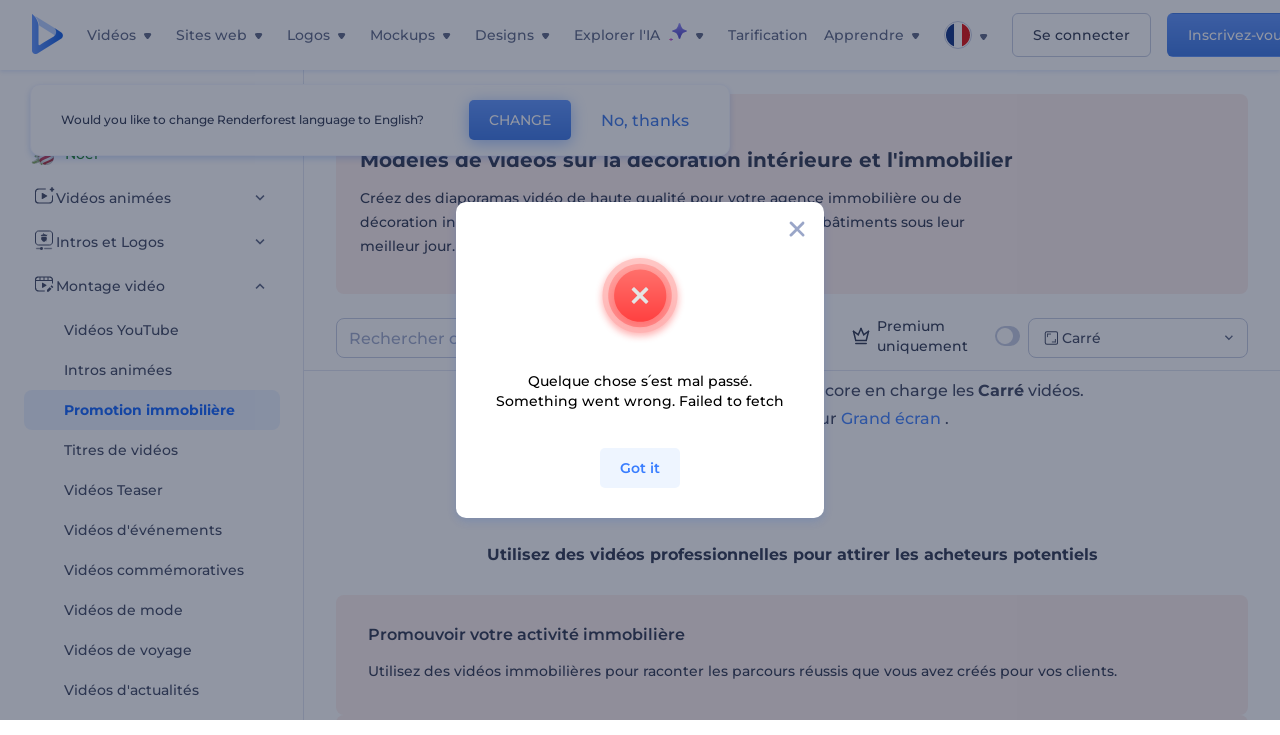

--- FILE ---
content_type: text/html; charset=utf-8
request_url: https://www.renderforest.com/fr/video-editing/real-estate-promotion?aspectRatio=square
body_size: 138045
content:
<!DOCTYPE html><html lang="fr" dir="ltr"><head><style>.freeze-scroll,img{max-width:100%}.nav-dropdown_item,.nav-dropdown_list,ol,ul{list-style:none}address,body,figure,h1,h2,h3,h4,h5,h6,li,p,ul{margin:0;padding:0}a,a:active,a:focus,a:hover,a:visited{text-decoration:none!important}a{-webkit-tap-highlight-color:transparent}body{min-width:320px}*,:after,:before{box-sizing:border-box}.rf-rectangle-btn{display:inline-block;background:linear-gradient(180deg,#5690FF 0,#387DFF 100%) no-repeat;box-shadow:0 3px 9px rgba(56,125,255,.2);border-radius:10px;color:#FFF;cursor:pointer;transition:all .1s linear;text-decoration:none;border:none;font-weight:400;white-space:nowrap;user-select:none}.nav-item-link,.tablet-nav__link{font-weight:500;font-size:14px;white-space:nowrap}.rf-rectangle-btn:hover{box-shadow:0 3px 16px 0 rgba(56,125,255,.5);background-image:linear-gradient(-179deg,#6EA0FF 5%,#518DFF 97%);color:#FFF}.rf-rectangle-btn:active{background-image:linear-gradient(-179deg,#4D88F9 0,#206CFD 96%)}.rf-rectangle-btn.rf-40{height:40px;line-height:40px;padding:0 20px;font-size:14px}@keyframes iconBouncingAnimation{0%,99%{transform:scale(0)}12.5%,87.5%{transform:scale(.25)}25%,75%{transform:scale(.5)}37.5%,62.5%{transform:scale(.75)}50%{transform:scale(1)}}a:not(:disabled):not(.disabled),button:not(:disabled):not(.disabled){cursor:pointer}.freeze-scroll{position:fixed!important;left:0;right:0;width:100%}button,input,textarea{font-family:inherit}body.scroll-off,html.scroll-off{overflow:hidden!important}.current-lang,.user-account-name{padding:0}.tablet-nav{display:none;align-self:stretch}@media only screen and (min-width:769px) and (max-width:1150px){.tablet-nav{display:flex}}.tablet-nav__list{display:flex;padding:0;list-style-type:none}.tablet-nav__item{display:flex;margin:0 20px}.tablet-nav__link{color:var(--text-color);line-height:70px;position:relative}.tablet-nav__link.active,.tablet-nav__link.link{color:var(--user-text-color)}.tablet-nav__link.active{cursor:default!important;pointer-events:none}.tablet-nav__link.active:after{border-radius:2px;background-color:var(--user-text-color);content:'';position:absolute;left:0;right:0;bottom:0;height:4px;width:100%}.rf-caret{position:relative;display:flex;justify-content:center;align-items:center;width:20px;height:20px;transition:transform .3s ease,border-color .2s linear;transform:translateY(-1px);pointer-events:none}.rf-caret.white:after{border-color:#FFF}.rf-caret:after{content:'';transform:rotate(45deg);border:var(--text-color) solid;border-width:0 2px 2px 0;padding:2px;transition:inherit}@media only screen and (max-width:1024px){.rf-caret:after{border-color:var(--text-hover-color)}}.main-header{--bg-color:#fff;--text-color:#545F7E;--text-hover-color:#252E48;--user-text-color:#3271E6;--user-text-hover-color:#004BD6;--user-color:#4E5A81;--tablet-text:#545F7E;position:relative;width:100%;height:70px;-webkit-overflow-scrolling:touch;background-color:var(--bg-color);z-index:103;transition:all .2s linear}@media only screen and (min-width:1151px){.main-header:not(.transparent):not(.desktop-fixed).fixed{background-color:rgba(255,255,255,.5);-webkit-backdrop-filter:blur(10px);backdrop-filter:blur(10px);box-shadow:0 6px 6px rgba(0,82,224,.1)}.main-header:not(.transparent):not(.desktop-fixed).fixed.firefox{background-color:rgba(255,255,255,.9)}.main-header.transparent{--bg-color:rgba(0, 0, 0, 0);--text-color:#545F7E;--text-hover-color:#252E48;--user-text-color:var(--text-color);--user-text-hover-color:var(--text-hover-color)}}@media only screen and (min-width:1151px) and (min-width:1151px){.main-header.transparent{background:0 0}}@media only screen and (min-width:1151px){.main-header.landing-header.transparent.spec-header .current-lang,.main-header.landing-header.transparent.spec-header .nav-item-link{color:#fff;transition:none}.main-header.transparent .user-menu-dropdown{top:55px}.main-header.cancel-subscription-header .main-navbar,.main-header.landing-header .main-nav-wrapper,.main-header.landing-header .main-navbar{justify-content:flex-end}.main-header.landing-header .change-lang-wrapper,.main-header.landing-header .main-nav-wrapper{margin:0}.main-header.landing-header.transparent:not(.spec-header){background-color:#fff}.main-header.landing-header.transparent.spec-header .nav-item-link:hover{opacity:.75}.main-header.landing-header.transparent.spec-header .nav-item-caret>svg>path{fill:#fff}}@media only screen and (max-width:1150px){.main-header{box-shadow:0 6px 6px rgba(0,82,224,.1);--tablet-text:#545F7E}}.main-header.with-submenu{margin-bottom:50px}.main-header.fixed{position:fixed;top:0;left:0}@media only screen and (min-width:769px){.main-header.desktop-fixed{box-shadow:0 2px 4px rgba(0,82,224,.12);position:fixed;top:0;left:0}}@media only screen and (min-width:1021px){.main-header.rf-promo-space-top{transform:translateY(52px)}}.main-header .main-header-container{padding:0 30px;width:100%;max-width:1700px;margin:0 auto;height:100%;display:flex;flex-direction:row;justify-content:space-between;align-items:center}@media only screen and (min-width:601px) and (max-width:767px){.main-header .main-header-container{padding:0 20px}}.main-header.desktop-fixed .main-header-container{max-width:1920px;padding:0 32px}.main-logo{height:100%;display:flex;align-items:center;flex:0 0 175px}@media only screen and (max-width:1600px){.main-logo{flex:0 0 31px}}.menu-right-wrapper{width:100%;height:100%}@media only screen and (max-width:1150px){.menu-right-wrapper{background:rgba(37,46,72,.4);backdrop-filter:blur(2px);-webkit-backdrop-filter:blur(2px);height:calc(100vh - 69px);height:calc(100dvh - 69px);width:100%;position:fixed;z-index:99;top:69px;display:block}html[dir=ltr] .menu-right-wrapper{left:0;transform:translateX(100%)}html[dir=rtl] .menu-right-wrapper{right:0;transform:translateX(-100%)}.menu-right-wrapper.pd-t-0{padding:0 0 30px}html[dir=ltr] .menu-right-wrapper.show,html[dir=ltr] .menu-right-wrapper.show .main-menu-wrapper,html[dir=rtl] .menu-right-wrapper.show,html[dir=rtl] .menu-right-wrapper.show .main-menu-wrapper{transform:translateX(0)}}.main-menu-wrapper{display:flex;justify-content:flex-end;align-items:center;height:100%}.main-menu-wrapper .main-navbar{display:flex;width:100%}@media only screen and (min-width:1151px){.main-menu-wrapper .main-navbar{flex-direction:row;height:100%}.main-menu-wrapper .main-nav-opener.hidden{display:none}}@media only screen and (max-width:1150px){.main-menu-wrapper .main-navbar{flex-direction:column;height:calc(100vh - 70px);height:calc(100dvh - 70px);overflow-y:scroll}.main-menu-wrapper .main-navbar.hidden{overflow:hidden}}.main-menu-wrapper .main-nav-wrapper{border-bottom:1px solid #C1C9E0;display:flex;height:100%}.main-menu-wrapper .main-nav-wrapper__empty{flex-grow:1}@media only screen and (min-width:1151px){.main-menu-wrapper .main-nav-wrapper{border:none;margin-inline-start:16px}.main-menu-wrapper .main-nav-ai{flex-grow:1}.main-menu-wrapper .main-nav-ai .nav-dropdown_item{padding-left:8px;padding-right:8px}}@media only screen and (min-width:1367px){.main-menu-wrapper .main-nav-wrapper{margin-inline-start:28px}}@media only screen and (min-width:1441px){.main-menu-wrapper .main-nav-wrapper{margin-inline-start:48px}}@media only screen and (min-width:1601px){.main-menu-wrapper .main-nav-wrapper{margin-inline-start:65px}}.main-menu-wrapper .main-nav-ai__icon{height:24px;margin-inline-start:4px;position:relative;width:24px}.main-menu-wrapper .main-nav-ai__icon:after,.main-menu-wrapper .main-nav-ai__icon:before{animation-name:iconBouncingAnimation;animation-duration:1.8s;animation-iteration-count:infinite;animation-play-state:running;animation-timing-function:ease-in-out;background-position:center;background-repeat:no-repeat;background-size:contain;content:'';position:absolute;transform:scale(0);transform-origin:center}.main-menu-wrapper .main-nav-ai__icon:after{animation-name:iconBouncingAnimation;background-image:url(https://static.rfstat.com/renderforest/images/v2/new-homepage/header/ai-icon-1.svg);height:16px;right:0;top:0;width:17px}.main-menu-wrapper .main-nav-ai__icon:before{animation-delay:.6s;background-image:url(https://static.rfstat.com/renderforest/images/v2/new-homepage/header/ai-icon-2.svg);bottom:0;height:15px;left:0;width:14px}@media only screen and (max-width:1150px){.main-menu-wrapper .main-nav-ai.main-nav-item{border-bottom:1px solid #C1C9E0}.main-menu-wrapper .main-nav-ai .nav-dropdown_item{border-bottom:1px solid #EEF5FF}.main-menu-wrapper .main-nav-ai .nav-dropdown_link{align-items:center;display:flex;height:60px;padding:0 20px}}.main-menu-wrapper .main-nav{display:flex;justify-content:flex-end;height:100%;list-style-type:none!important}.main-menu-wrapper.rf-ar .nav-dropdown_link-more:after{transform:translateX(0) rotate(180deg)}@media only screen and (min-width:1151px){.main-menu-wrapper .main-nav .nav-dropdown_list{column-gap:32px;display:grid;grid-template-rows:repeat(5,1fr);grid-auto-flow:column}.main-menu-wrapper .main-nav .nav-dropdown_list.single-column{column-gap:unset;display:initial}.main-menu-wrapper .main-nav .nav-dropdown_header-title.videos,.main-menu-wrapper .main-nav .nav-dropdown_header-title:hover{background-color:#EEF5FF}.main-menu-wrapper .nav-item-link{padding-left:8px;padding-right:8px}.main-menu-wrapper .main-nav .nav-dropdown{display:flex;flex-direction:column}.main-menu-wrapper .main-nav .nav-dropdown_header-title{align-items:center;border-radius:10px;color:#545F7E;display:flex;padding-left:16px;padding-right:16px;line-height:64px;height:64px}.main-menu-wrapper .main-nav .nav-dropdown_header-title.videos:before{background-image:url(https://static.rfstat.com/renderforest/images/v2/new-homepage/header/video_icon.svg),linear-gradient(180deg,#47D6E2 0,#3271E6 100%);background-image:image-set("https://static.rfstat.com/renderforest/images/v2/new-homepage/header/video_icon.png?v=2" type("image/png"),"https://static.rfstat.com/renderforest/images/v2/new-homepage/header/video_icon.svg" type("image/svg")),linear-gradient(180deg,#47D6E2 0,#3271E6 100%)}.main-menu-wrapper .main-nav .nav-dropdown_header-title.websites:before{background-image:url(https://static.rfstat.com/renderforest/images/v2/new-homepage/header/website_icon.svg),linear-gradient(180deg,#F45FE8 0,#766DE8 100%);background-image:image-set("https://static.rfstat.com/renderforest/images/v2/new-homepage/header/website_icon.png?v=2" type("image/png"),"https://static.rfstat.com/renderforest/images/v2/new-homepage/header/website_icon.svg" type("image/svg")),linear-gradient(180deg,#F45FE8 0,#766DE8 100%)}.main-menu-wrapper .main-nav .nav-dropdown_header-title.logos:before{background-image:url(https://static.rfstat.com/renderforest/images/v2/new-homepage/header/logo_icon.svg),linear-gradient(180deg,#FFD200 0,#BAAC00 100%);background-image:image-set("https://static.rfstat.com/renderforest/images/v2/new-homepage/header/logo_icon.png?v=2" type("image/png"),"https://static.rfstat.com/renderforest/images/v2/new-homepage/header/logo_icon.svg" type("image/svg")),linear-gradient(180deg,#FFD200 0,#BAAC00 100%)}.main-menu-wrapper .main-nav .nav-dropdown_header-title.mockups:before{background-image:url(https://static.rfstat.com/renderforest/images/v2/new-homepage/header/mockup_icon.svg),linear-gradient(180deg,#5CF0BE 0,#41BA82 100%);background-image:image-set("https://static.rfstat.com/renderforest/images/v2/new-homepage/header/mockup_icon.png?v=2" type("image/png"),"https://static.rfstat.com/renderforest/images/v2/new-homepage/header/mockup_icon.svg" type("image/svg")),linear-gradient(180deg,#5CF0BE 0,#41BA82 100%)}.main-menu-wrapper .main-nav .nav-dropdown_header-title.designs:before{background-image:url(https://static.rfstat.com/renderforest/images/v2/new-homepage/header/graphic_icon.svg),linear-gradient(180deg,#F560B6 0,#F2446C 100%);background-image:image-set("https://static.rfstat.com/renderforest/images/v2/new-homepage/header/graphic_icon.png?v=2" type("image/png"),"https://static.rfstat.com/renderforest/images/v2/new-homepage/header/graphic_icon.svg" type("image/svg")),linear-gradient(180deg,#F560B6 0,#F2446C 100%)}.main-menu-wrapper .main-nav .nav-dropdown_header-title:before{background-position:center;background-repeat:no-repeat;background-size:contain;border-radius:10px;box-shadow:inset 2px 2px 3px rgba(255,255,255,.3);content:'';display:inline-block;flex:0 0 32px;height:32px;margin-inline-end:12px;width:32px}.main-menu-wrapper .main-nav .nav-dropdown_header-title:hover>span{color:#252E48}.main-menu-wrapper .main-nav .nav-dropdown_header-title.videos:hover{background-color:#CFE0FF}.main-menu-wrapper .main-nav .nav-dropdown_header-title.websites{background-color:#FBF4FF}.main-menu-wrapper .main-nav .nav-dropdown_header-title.websites:hover{background-color:#F3E1FD}.main-menu-wrapper .main-nav .nav-dropdown_header-title.logos{background-color:#FFFADF}.main-menu-wrapper .main-nav .nav-dropdown_header-title.logos:hover{background-color:#FAF1C0}.main-menu-wrapper .main-nav .nav-dropdown_header-title.mockups{background-color:#ECFFF8}.main-menu-wrapper .main-nav .nav-dropdown_header-title.mockups:hover{background-color:#D5FAEC}.main-menu-wrapper .main-nav .nav-dropdown_header-title.designs{background-color:#FFF1F8}.main-menu-wrapper .main-nav .nav-dropdown_header-title.designs:hover{background-color:#FBD9EA}.main-menu-wrapper .nav-dropdown{left:-30px}.main-menu-wrapper .nav-dropdown.learn{left:unset;right:-100px}.main-menu-wrapper .nav-dropdown_link-more:after{transform:translateX(0) rotate(0)}.main-menu-wrapper .nav-dropdown_link-more:hover:after{transform:translateX(4px) rotate(0)}.main-menu-wrapper .nav-dropdown_header-title:hover>span,.main-menu-wrapper .nav-dropdown_item:hover>.nav-dropdown_link{transform:translateX(4px)}.main-menu-wrapper .nav-dropdown_item.new:hover>.nav-dropdown_link:after{transform:translateX(-4px)}.main-menu-wrapper .lang-item:hover,.main-menu-wrapper .user-menu__item:hover>.user-menu__link,.main-menu-wrapper .user-menu__link-icon:hover>span{transform:translateX(4px)}.main-menu-wrapper .user-menu{right:0}.main-menu-wrapper.rf-ar .nav-dropdown{left:unset;right:-30px}.main-menu-wrapper.rf-ar .nav-dropdown.learn{left:-100px;right:unset}.main-menu-wrapper.rf-ar .nav-dropdown_link-more:hover:after{transform:translateX(-4px) rotate(180deg)}.main-menu-wrapper.rf-ar .nav-dropdown_header-title:hover>span,.main-menu-wrapper.rf-ar .nav-dropdown_item:hover>.nav-dropdown_link{transform:translateX(-5px)}.main-menu-wrapper.rf-ar .nav-dropdown_item.new:hover>.nav-dropdown_link:after{transform:translateX(5px)}.main-menu-wrapper.rf-ar .lang-item:hover,.main-menu-wrapper.rf-ar .user-menu__item:hover>.user-menu__link,.main-menu-wrapper.rf-ar .user-menu__link-icon:hover>span{transform:translateX(-5px)}.main-menu-wrapper.rf-ar .user-menu{left:0;right:unset}}@media only screen and (min-width:1367px){.main-menu-wrapper .nav-item-link{padding-left:12px;padding-right:12px}}@media only screen and (min-width:1601px){.main-menu-wrapper .nav-item-link{padding-left:15px;padding-right:15px}}@media only screen and (max-width:1150px){.main-menu-wrapper{align-items:flex-start;background:#fff;box-shadow:inset 0 6px 12px 0 rgba(0,82,224,.101);flex-direction:column;justify-content:flex-start;overflow-x:hidden;overflow-y:auto;overscroll-behavior:contain;position:absolute;transition:all .12s ease-in-out;width:306px}html[dir=ltr] .main-menu-wrapper{right:0;transform:translateX(300px)}html[dir=rtl] .main-menu-wrapper{left:0;transform:translateX(-300px)}}@media only screen and (min-width:1151px){.main-nav-item{height:100%;position:relative;z-index:2}.main-nav-item.current-page{position:static;z-index:1}.main-nav-item.current-page .nav-item-link.active{cursor:default}}.triangle-wrap{opacity:0;width:100%;position:relative;pointer-events:none}.triangle-wrap.open-triangle{opacity:1!important}.triangle-wrap .triangle{pointer-events:none;position:absolute;left:50%;bottom:0;transform:translateX(-50%);width:0;border-bottom:solid 10px #3271E6!important;border-right:solid 10px transparent;border-left:solid 10px transparent}.triangle-wrap .triangle.hidden{display:none!important}.nav-item-link{display:inline-flex;align-items:center;height:100%;color:var(--text-color);cursor:pointer;transition:.2s linear}@media only screen and (max-width:1150px){.nav-item-link.homepage.mobile-side-trigger.videos:before{background-image:url(https://static.rfstat.com/renderforest/images/v2/new-homepage/header/video_icon.svg),linear-gradient(180deg,#47D6E2 0,#3271E6 100%);background-image:image-set("https://static.rfstat.com/renderforest/images/v2/new-homepage/header/video_icon.png?v=2" type("image/png"),"https://static.rfstat.com/renderforest/images/v2/new-homepage/header/video_icon.svg" type("image/svg")),linear-gradient(180deg,#47D6E2 0,#3271E6 100%)}.nav-item-link.homepage.mobile-side-trigger.websites:before{background-image:url(https://static.rfstat.com/renderforest/images/v2/new-homepage/header/website_icon.svg),linear-gradient(180deg,#F45FE8 0,#766DE8 100%);background-image:image-set("https://static.rfstat.com/renderforest/images/v2/new-homepage/header/website_icon.png?v=2" type("image/png"),"https://static.rfstat.com/renderforest/images/v2/new-homepage/header/website_icon.svg" type("image/svg")),linear-gradient(180deg,#F45FE8 0,#766DE8 100%)}.nav-item-link.homepage.mobile-side-trigger.logos:before{background-image:url(https://static.rfstat.com/renderforest/images/v2/new-homepage/header/logo_icon.svg),linear-gradient(180deg,#FFD200 0,#BAAC00 100%);background-image:image-set("https://static.rfstat.com/renderforest/images/v2/new-homepage/header/logo_icon.png?v=2" type("image/png"),"https://static.rfstat.com/renderforest/images/v2/new-homepage/header/logo_icon.svg" type("image/svg")),linear-gradient(180deg,#FFD200 0,#BAAC00 100%)}.nav-item-link.homepage.mobile-side-trigger.mockups:before{background-image:url(https://static.rfstat.com/renderforest/images/v2/new-homepage/header/mockup_icon.svg),linear-gradient(180deg,#5CF0BE 0,#41BA82 100%);background-image:image-set("https://static.rfstat.com/renderforest/images/v2/new-homepage/header/mockup_icon.png?v=2" type("image/png"),"https://static.rfstat.com/renderforest/images/v2/new-homepage/header/mockup_icon.svg" type("image/svg")),linear-gradient(180deg,#5CF0BE 0,#41BA82 100%)}.nav-item-link.homepage.mobile-side-trigger.designs:before{background-image:url(https://static.rfstat.com/renderforest/images/v2/new-homepage/header/graphic_icon.svg),linear-gradient(180deg,#F560B6 0,#F2446C 100%);background-image:image-set("https://static.rfstat.com/renderforest/images/v2/new-homepage/header/graphic_icon.png?v=2" type("image/png"),"https://static.rfstat.com/renderforest/images/v2/new-homepage/header/graphic_icon.svg" type("image/svg")),linear-gradient(180deg,#F560B6 0,#F2446C 100%)}.nav-item-link.homepage.mobile-side-trigger:before{background-position:center;background-repeat:no-repeat;background-size:contain;border-radius:10px;box-shadow:inset 2px 2px 3px rgba(255,255,255,.3);content:'';display:inline-block;flex:0 0 32px;height:32px;margin-inline-end:12px;width:32px}}.nav-item-wrap{display:none}@media only screen and (min-width:1151px){.nav-item-link.homepage+.nav-dropdown:hover,.nav-item-link.homepage:hover+.nav-dropdown,.nav-item-link.homepage:hover>.nav-dropdown{visibility:visible;opacity:1}.nav-item-link.homepage{cursor:default}.nav-item-link.homepage>span>svg{transition:all .3s ease;vertical-align:bottom}.nav-item-link.homepage:hover span>svg{transform:rotate(-180deg);transform-origin:50% 52%}.nav-item-link.homepage:hover>path{fill:#252E48}.nav-item-link.homepage+.nav-dropdown:hover .nav-dropdown_header-title,.nav-item-link.homepage+.nav-dropdown:hover .nav-dropdown_header-title>span,.nav-item-link.homepage+.nav-dropdown:hover .nav-dropdown_link,.nav-item-link.homepage:hover .nav-dropdown_header-title,.nav-item-link.homepage:hover .nav-dropdown_header-title>span,.nav-item-link.homepage:hover .nav-dropdown_link,.nav-item-link.homepage:hover .nav-dropdown_link-more:after,.nav-item-link.homepage:hover+.nav-dropdown,.nav-item-link.homepage:hover>.nav-dropdown{transition:all .3s ease}.nav-item-link:focus,.nav-item-link:hover{color:var(--text-hover-color)}.nav-item-link.active:not(.homepage){color:var(--user-text-color)}.nav-item-wrap.active{display:flex;height:100%}.nav-item-wrap.active:not(.homepage){display:block}.nav-item-wrap.active .nav-item-link{color:var(--user-text-color)}}@media only screen and (max-width:1150px){.nav-item-wrap.homepage{display:flex}.mobile-side-wrap .mobile-side-link,.mobile-side-wrap .mobile-side-link>span{color:#252E48;font-weight:600;border-bottom:1px solid #C1C9E0}.mobile-side-wrap{background-color:#FFF;height:100%;overscroll-behavior:contain;position:fixed;right:0;top:0;transition:all .12s ease-in-out;width:306px;z-index:11}html[dir=ltr] .mobile-side-wrap{transform:translateX(306px)}html[dir=rtl] .mobile-side-wrap{transform:translateX(-306px)}html[dir=ltr] .mobile-side-wrap.active,html[dir=rtl] .mobile-side-wrap.active{transform:translateX(0)}.mobile-side-wrap .mobile-side-link{align-items:center;background-color:#F5F8FE;box-shadow:inset 0 6px 12px 0 rgba(0,82,224,.101);display:flex;font-size:14px;height:60px;justify-content:center;padding:0 40px}.mobile-side-wrap .mobile-side-back{width:40px;height:40px;background-position:40% 50%;background-repeat:no-repeat;background-image:url(https://static.rfstat.com/renderforest/images/v2/new-homepage/chevron-left.svg);background-image:image-set("https://static.rfstat.com/renderforest/images/v2/new-homepage/chevron-left.webp" type("image/webp"),"https://static.rfstat.com/renderforest/images/v2/new-homepage/chevron-left.svg" type("image/svg"));display:block;position:absolute;top:10px}html[dir=ltr] .mobile-side-wrap .mobile-side-back{left:0}html[dir=rtl] .mobile-side-wrap .mobile-side-back{right:0}.mobile-side-wrap .mobile-side-back.rf-ar{background-position:60% 50%;background-repeat:no-repeat;background-image:url(https://static.rfstat.com/renderforest/images/v2/new-homepage/chevron-right.svg);background-image:image-set("https://static.rfstat.com/renderforest/images/v2/new-homepage/chevron-right.webp" type("image/webp"),"https://static.rfstat.com/renderforest/images/v2/new-homepage/chevron-right.svg" type("image/svg"))}.mobile-side-wrap .nav-dropdown{height:calc(100vh - 80px);height:calc(100dvh - 80px)}.mobile-side-wrap .nav-dropdown_container{flex-direction:column;gap:unset;height:100%;margin-bottom:0;margin-top:0;max-height:calc(100% - 120px);overflow-y:scroll}.mobile-side-wrap .nav-dropdown_list-wrap{margin-left:24px;margin-right:24px;padding-bottom:12px;padding-top:16px}.mobile-side-wrap .nav-dropdown_list-wrap:first-child{border-bottom:1px solid #C1C9E0}.mobile-side-wrap .nav-dropdown_header-subtitle{margin-bottom:12px;padding-left:8px;padding-right:8px}.mobile-side-wrap .nav-dropdown_link{align-items:center;display:flex;padding:10px 8px}.mobile-side-wrap .nav-dropdown_link-more{border-top:1px solid #C1C9E0;box-shadow:0 -4px 10px 0 rgba(0,82,224,.08);text-align:center}.mobile-side-wrap.nav-dropdown_list .nav-dropdown_item{margin-left:24px;margin-right:24px}.mobile-side-wrap.nav-dropdown_list .nav-mobile-back{margin-bottom:16px}}.nav-dropdown_header-title>span{color:#545F7E;font-size:14px;font-weight:500}.nav-dropdown_header-subtitle{color:#7683A8;font-size:14px;font-weight:500;line-height:18px;margin-bottom:16px}.nav-dropdown_container{display:flex;gap:48px;margin-bottom:24px;margin-top:24px}.nav-dropdown_item.new>a{align-items:center;display:flex;justify-content:space-between}.nav-dropdown_item.new>a:after{background-image:linear-gradient(270deg,#FF69B4 0,#8A2BE2 100%);border-radius:3px;color:#FFF;content:attr(data-new);display:inline-block;font-size:10px;font-weight:600;height:20px;line-height:20px;margin-inline-start:16px;padding-left:7px;padding-right:7px;transition:transform .3s ease}.nav-dropdown_link{color:#545F7E;display:inline-block;padding:8px 0;font-size:14px;font-weight:500;width:100%}.nav-dropdown_link-more{border-bottom:1px solid #C1C9E0;color:#3271E6;display:block;height:60px;font-size:14px;font-weight:500;line-height:60px;padding:0 20px}.nav-dropdown_link-more:after{background-position:center;background-repeat:no-repeat;background-size:contain;background-image:url(https://static.rfstat.com/renderforest/images/v2/new-homepage/arrow-blue_icon.svg);background-image:image-set("https://static.rfstat.com/renderforest/images/v2/new-homepage/arrow-blue_icon.webp" type("image/webp"),"https://static.rfstat.com/renderforest/images/v2/new-homepage/arrow-blue_icon.svg" type("image/svg"));content:'';display:inline-block;height:24px;margin-inline-start:6px;vertical-align:middle;transform:translateX(0);width:24px}@media only screen and (min-width:1151px) and (max-width:1366px){.nav-dropdown_header-title{line-height:48px;height:48px}.nav-dropdown_container{margin-bottom:16px;margin-top:16px}.nav-dropdown_link,.nav-dropdown_link-more{font-size:12px}}@media only screen and (min-width:1151px){.nav-dropdown_link-more:after:hover{color:#3271E6}.nav-dropdown{background-color:#FFF;box-shadow:0 3px 24px #252E4833;border-radius:16px;min-width:240px;opacity:0;padding:16px;position:absolute;top:100%;visibility:hidden}.nav-dropdown:before{background-color:transparent;content:'';display:block;height:calc(100% + 10px);left:0;position:absolute;top:0;transform:translate(-10px,0);width:calc(100% + 20px);z-index:-1}.nav-dropdown_column:first-child:before,.nav-dropdown_column:nth-child(2):before{background-color:#C1C9E0;bottom:4px;content:'';display:inline-block;top:0;width:1px}.nav-dropdown_column{list-style:none}.nav-dropdown_column:first-child{position:relative}.nav-dropdown_column:first-child:before{position:absolute;right:-24px}.nav-dropdown_column:first-child.rf-ar:before{right:unset;left:-24px}.nav-dropdown_column:nth-child(2){position:relative}.nav-dropdown_column:nth-child(2):before{position:absolute;right:-24px}.nav-dropdown_column:nth-child(2).rf-ar:before{right:unset;left:-24px}.nav-dropdown_header-title>span{font-weight:600}.nav-dropdown_header-title:before{background-color:rgba(84,95,126,.2);background-position:center;background-repeat:no-repeat;background-size:contain}.nav-dropdown_list-wrap:first-child:before,.nav-dropdown_list-wrap:nth-child(2):before{background-color:#C1C9E0;bottom:4px;content:'';display:inline-block;top:0;width:1px}.nav-dropdown_header-title.blogs:before{background-image:url(https://static.rfstat.com/renderforest/images/v2/new-homepage/header/blog_icon.svg);background-image:image-set("https://static.rfstat.com/renderforest/images/v2/new-homepage/header/blog_icon.png?v=2" type("image/png"),"https://static.rfstat.com/renderforest/images/v2/new-homepage/header/blog_icon.svg" type("image/svg"))}.nav-dropdown_header-title.use-cases:before{background-image:url(https://static.rfstat.com/renderforest/images/v2/new-homepage/header/useCaseIcon.svg);background-image:image-set("https://static.rfstat.com/renderforest/images/v2/new-homepage/header/useCaseIcon.png?v=2" type("image/png"),"https://static.rfstat.com/renderforest/images/v2/new-homepage/header/useCaseIcon.svg" type("image/svg"))}.nav-dropdown_header-title.helps:before{background-image:url(https://static.rfstat.com/renderforest/images/v2/new-homepage/header/help_icon.svg);background-image:image-set("https://static.rfstat.com/renderforest/images/v2/new-homepage/header/help_icon.png?v=2" type("image/png"),"https://static.rfstat.com/renderforest/images/v2/new-homepage/header/help_icon.svg" type("image/svg"))}.nav-dropdown_list-wrap{padding-left:6px;padding-right:6px}.nav-dropdown_list-wrap:first-child{position:relative}.nav-dropdown_list-wrap:first-child:before{position:absolute;right:-24px}.nav-dropdown_list-wrap:first-child.rf-ar:before{right:unset;left:-24px}.nav-dropdown_list-wrap:nth-child(2){position:relative}.nav-dropdown_list-wrap:nth-child(2):before{position:absolute;right:-24px}.nav-dropdown_list-wrap:nth-child(2).rf-ar:before{right:unset;left:-24px}.nav-dropdown_item{color:#545F7E}.nav-dropdown_item:hover>.nav-dropdown_link{color:#252E48}.nav-dropdown_item.new{background-color:#F4F3FF;border-radius:4px;transition:background-color .3s ease}.nav-dropdown_item.new:hover{background-color:#E9E8FF}.nav-dropdown_link{white-space:nowrap}.nav-dropdown_link-more{align-self:center;border:none;height:auto;line-height:32px}.nav-dropdown.learn{display:flex;gap:48px;width:unset}.nav-dropdown.learn .nav-dropdown_header-title{align-items:center;border-radius:8px;color:#545F7E;display:flex;line-height:50px;height:50px;padding-left:8px;padding-right:8px}}@media only screen and (min-width:1151px) and (min-width:1151px) and (max-width:1366px){.nav-dropdown.learn .nav-dropdown_header-title{line-height:48px;height:48px}}@media only screen and (min-width:1151px){.nav-dropdown.learn .nav-dropdown_header-title:before{border-radius:10px;box-shadow:inset 2px 2px 3px rgba(255,255,255,.3);content:'';display:inline-block;flex:0 0 32px;height:32px;margin-inline-end:12px;width:32px}.nav-dropdown.learn .nav-dropdown_header-title:hover{background-color:#EEF5FF}.nav-dropdown.learn .nav-dropdown_header-title:hover>span{color:#252E48}.nav-dropdown.learn .nav-dropdown_list{padding-left:10px;padding-right:10px}.nav-dropdown .nav-mobile-back{display:none}}@media only screen and (min-width:1601px){.nav-dropdown{padding:24px}}@media only screen and (max-width:1150px){.nav-dropdown.learn .nav-dropdown_header-title.explore:before{background-image:url(https://static.rfstat.com/renderforest/images/v2/new-homepage/header/explore_icon.svg);background-image:image-set("https://static.rfstat.com/renderforest/images/v2/new-homepage/header/explore_icon.png?v=2" type("image/png"),"https://static.rfstat.com/renderforest/images/v2/new-homepage/header/explore_icon.svg" type("image/svg"))}.nav-dropdown.learn .nav-dropdown_header-title.blogs:before{background-image:url(https://static.rfstat.com/renderforest/images/v2/new-homepage/header/blog_icon.svg);background-image:image-set("https://static.rfstat.com/renderforest/images/v2/new-homepage/header/blog_icon.png?v=2" type("image/png"),"https://static.rfstat.com/renderforest/images/v2/new-homepage/header/blog_icon.svg" type("image/svg"))}.nav-dropdown.learn .nav-dropdown_header-title.use-cases:before{background-image:url(https://static.rfstat.com/renderforest/images/v2/new-homepage/header/useCaseIcon.svg);background-image:image-set("https://static.rfstat.com/renderforest/images/v2/new-homepage/header/useCaseIcon.png?v=2" type("image/png"),"https://static.rfstat.com/renderforest/images/v2/new-homepage/header/useCaseIcon.svg" type("image/svg"))}.nav-dropdown.learn .nav-dropdown_header-title.helps:before{background-image:url(https://static.rfstat.com/renderforest/images/v2/new-homepage/header/help_icon.svg);background-image:image-set("https://static.rfstat.com/renderforest/images/v2/new-homepage/header/help_icon.png?v=2" type("image/png"),"https://static.rfstat.com/renderforest/images/v2/new-homepage/header/help_icon.svg" type("image/svg"))}.nav-dropdown.learn .nav-dropdown_header-title:before{background-color:rgba(84,95,126,.2);background-position:center;background-repeat:no-repeat;background-size:contain;border-radius:10px;box-shadow:inset 2px 2px 3px rgba(255,255,255,.3);content:'';display:inline-block;flex:0 0 32px;height:32px;margin-inline-end:12px;width:32px}}.submenu-inner_menu,.tag-menu{display:none;bottom:0;list-style-type:none;position:absolute}.submenu-inner_menu{left:50%;padding:0;min-width:100%;transform:translate(-50%,100%)}.submenu-inner_menu__item .submenu-item-link{justify-content:flex-start;line-height:2.88;white-space:nowrap;color:#B9CFFF}.submenu-inner_menu__item .submenu-item-link.active{background-color:#5690FF;color:#FFF}.tag-menu_indicator{cursor:pointer}@media only screen and (max-width:1299px){.tag-menu_indicator{display:none}}.tag-menu{right:-52%;flex-wrap:wrap;padding:10px;width:79.12vw;background-color:#3271E6;max-width:1156px;transform:translateY(100%)}.tag-menu.rf-ar{right:auto;left:-108%}@media only screen and (min-width:1300px){.submenu-inner_menu,.tag-menu{max-height:calc((100vh) - 130px);overflow-y:auto;-webkit-overflow-scrolling:touch;-ms-scroll-chaining:contain contain;overscroll-behavior:contain contain}}.tag-menu__item{margin:6px 10px;border-radius:10px;overflow:hidden}.tag-menu__item__link{display:block;padding:6px 10px;font-size:14px;font-weight:500;color:#FFF;background:rgba(0,82,224,.5);transition:.2s linear}.tag-menu__item__link:hover{background:#5690FF}.tag-menu__item__link:focus{color:#FFF}.tag-menu__item__link.active{background:#FFF;color:#387dff}.tag-menu__item__link:not(.active):hover{color:#FFF}.nav-item-submenu-wrap{z-index:100;background-color:#3271E6;list-style-type:none!important;position:absolute;left:0;top:70px;width:100%;opacity:0;height:50px;display:none;flex-direction:row;align-items:center}@media only screen and (min-width:1300px){.nav-item-submenu-wrap{transition:all .35s;padding:0 20px}.nav-item-submenu-wrap.createVideo.rf-jp .submenu-item-link{font-size:12px}}.nav-item-submenu-wrap.open-submenu{display:flex;justify-content:center;opacity:1}@media screen and (max-width:1024px){.nav-item-submenu-wrap.open-submenu{flex-direction:column}}.nav-item-submenu-item{height:100%}.nav-item-submenu-item.tag-menu_indicator .submenu-item-link{background-color:#2770f6}.nav-item-submenu-item.tag-menu_indicator .submenu-item-link:hover{background-color:#5690FF}.nav-item-submenu-item.has-menu{position:relative}@media only screen and (min-width:1151px){.nav-item-submenu-item.has-menu:hover .rf-caret{transform:rotate(180deg) translateY(-3px)}.nav-item-submenu-item.has-menu:hover .submenu-inner_menu{display:block}.nav-item-submenu-item.has-menu:hover .tag-menu{display:flex}}.submenu-item-link{font-size:14px;font-weight:500;padding:0 2vw;color:#FFF;display:flex;align-items:center;justify-content:center;height:100%;background-color:#3271E6;transition:all .2s linear}@media only screen and (min-width:1151px) and (max-width:1365px){.submenu-item-link{padding:0 1vw}}@media only screen and (max-width:1150px){.submenu-item-link .rf-caret{display:none}.sign-btns .sign-btn.sign-up{margin-bottom:12px}}@media only screen and (min-width:1151px){.submenu-item-link:focus{color:#FFF}.submenu-item-link:hover{background-color:#2870f6;color:#FFF}.sign-btns .sign-btn{margin-inline-start:16px}}.submenu-item-link.active{background-color:#5690FF}.sign-btns{align-items:center;display:flex;order:1}.sign-btns .sign-btn{border:none;border-radius:6px;display:inline-block;font-size:14px;height:44px;line-height:42px;padding:0 22px;font-weight:500;transition:all .2s ease;white-space:nowrap}@media only screen and (max-width:1299px){.sign-btns .sign-btn{padding:0 20px}}.sign-btns .sign-btn>svg{margin-inline-end:8px;vertical-align:middle}.sign-btns .sign-btn.sign-in{background-color:transparent;border:1px solid #C1C9E0;color:#252E48}@media only screen and (min-width:1151px) and (max-width:1250px){.sign-btns .sign-btn.sign-in:not(.rf-en){display:none}}.sign-btns .sign-btn.sign-in:focus{background-color:#EEF5FF}.sign-btns .sign-btn.sign-up{background-image:linear-gradient(180deg,#5690FF 0,#3271E6 100%);border:1px solid transparent;color:#FFF}@media only screen and (min-width:1151px){.sign-btns .sign-btn.sign-in:hover{background-color:#EEF5FF}.sign-btns .sign-btn.sign-up:hover{background-image:linear-gradient(180deg,#6EA0FF 0,#518DFF 100%)}}.sign-btns .sign-btn.sign-up:focus{background-image:linear-gradient(180deg,#4D88F9 0,#206CFD 100%)}.change-lang-wrapper{border-bottom:1px solid #C1C9E0;display:flex;height:100%;position:relative}.change-lang-wrapper .nav-item-caret>svg{transition:all .3s ease;vertical-align:middle}@media only screen and (min-width:1151px){.change-lang-wrapper{border:none;line-height:70px;padding-inline-start:8px}.change-lang-wrapper:hover .nav-item-caret>svg{transform:rotate(-180deg);transform-origin:50% 52%}.change-lang-wrapper:hover .nav-item-caret>svg>path{fill:#252E48}.change-lang-wrapper:hover .choose-lang{opacity:1;transition:all .3s ease;visibility:visible}.change-lang-wrapper:hover .choose-lang:before{background-color:transparent;content:'';display:block;height:calc(100% + 10px);left:0;position:absolute;top:0;transform:translate(-10px,0);width:calc(100% + 20px);z-index:-1}.change-lang-wrapper:hover .choose-lang .lang-item{transition:all .2s linear}}@media only screen and (min-width:1151px) and (min-width:1151px){.change-lang-wrapper:hover .flag-wrap{border-color:#545F7E}}.free-trial-link{display:none}.current-lang{align-items:center;background-color:transparent;color:var(--text-color);cursor:pointer;display:flex;font-size:14px;font-weight:500;text-transform:capitalize;transition:all .2s linear}.current-lang .flag-wrap{width:28px;height:28px;border:1px solid #C1C9E0;border-radius:50%;display:flex;align-items:center;justify-content:center;transition:all .3s linear}@media only screen and (max-width:1150px){.nav-item-caret{margin-inline-start:auto}.current-lang .flag-wrap{width:32px;height:32px}}.choose-lang{padding:0 20px}@media screen and (min-width:1151px){.choose-lang{background-color:#FFF;box-shadow:0 3px 24px #252E4833;border-radius:10px;opacity:0;padding:10px 30px;position:absolute;right:0;top:70px;width:200px;visibility:hidden;z-index:100}.choose-lang.rf-ar{right:unset;left:0}}.choose-lang .lang-item{align-items:center;color:#545F7E;display:flex;font-size:14px;font-weight:500;height:50px;line-height:100%}.choose-lang .lang-item .country-name{flex-grow:1;margin-inline-start:15px}.country-name-mobile{display:none}@media only screen and (max-width:1150px){.country-name-mobile{display:block}}.flag-lang-wrap{display:flex;align-items:center;gap:15px}.flag-lang-wrap .country-flag{height:24px;width:24px}@media only screen and (max-width:1150px){.flag-lang-wrap{gap:13px}.flag-lang-wrap .country-flag{height:28px;width:28px}}.country-flag{background-position:center;background-repeat:no-repeat;background-size:cover;border-radius:50%;height:30px;width:30px;display:block}.country-flag.en{background-image:url(https://static.rfstat.com/renderforest/images/v2/new-homepage/flags/flag-en.jpg);background-image:image-set("https://static.rfstat.com/renderforest/images/v2/new-homepage/flags/flag-en.avif" type("image/avif"),"https://static.rfstat.com/renderforest/images/v2/new-homepage/flags/flag-en.jpg" type("image/jpeg"))}.country-flag.pt{background-image:url(https://static.rfstat.com/renderforest/images/v2/new-homepage/flags/flag-br.jpg);background-image:image-set("https://static.rfstat.com/renderforest/images/v2/new-homepage/flags/flag-br.avif" type("image/avif"),"https://static.rfstat.com/renderforest/images/v2/new-homepage/flags/flag-br.jpg" type("image/jpeg"))}.country-flag.es{background-image:url(https://static.rfstat.com/renderforest/images/v2/new-homepage/flags/flag-es.jpg);background-image:image-set("https://static.rfstat.com/renderforest/images/v2/new-homepage/flags/flag-es.avif" type("image/avif"),"https://static.rfstat.com/renderforest/images/v2/new-homepage/flags/flag-es.jpg" type("image/jpeg"))}.country-flag.de{background-image:url(https://static.rfstat.com/renderforest/images/v2/new-homepage/flags/flag-de.jpg);background-image:image-set("https://static.rfstat.com/renderforest/images/v2/new-homepage/flags/flag-de.avif" type("image/avif"),"https://static.rfstat.com/renderforest/images/v2/new-homepage/flags/flag-de.jpg" type("image/jpeg"))}.country-flag.fr{background-image:url(https://static.rfstat.com/renderforest/images/v2/new-homepage/flags/flag-fr.jpg);background-image:image-set("https://static.rfstat.com/renderforest/images/v2/new-homepage/flags/flag-fr.avif" type("image/avif"),"https://static.rfstat.com/renderforest/images/v2/new-homepage/flags/flag-fr.jpg" type("image/jpeg"))}.country-flag.ar{background-image:url(https://static.rfstat.com/renderforest/images/v2/new-homepage/flags/flag-ar.jpg);background-image:image-set("https://static.rfstat.com/renderforest/images/v2/new-homepage/flags/flag-ar.avif" type("image/avif"),"https://static.rfstat.com/renderforest/images/v2/new-homepage/flags/flag-ar.jpg" type("image/jpeg"))}.country-flag.jp{background-image:url(https://static.rfstat.com/renderforest/images/v2/new-homepage/flags/flag-jp.jpg);background-image:image-set("https://static.rfstat.com/renderforest/images/v2/new-homepage/flags/flag-jp.avif" type("image/avif"),"https://static.rfstat.com/renderforest/images/v2/new-homepage/flags/flag-jp.jpg" type("image/jpeg"))}.country-flag.am{background-image:url(https://static.rfstat.com/renderforest/images/v2/new-homepage/flags/flag-am.jpg);background-image:image-set("https://static.rfstat.com/renderforest/images/v2/new-homepage/flags/flag-am.avif" type("image/avif"),"https://static.rfstat.com/renderforest/images/v2/new-homepage/flags/flag-am.jpg" type("image/jpeg"))}.country-flag.tr{background-image:url(https://static.rfstat.com/renderforest/images/v2/new-homepage/flags/flag-tr.jpg);background-image:image-set("https://static.rfstat.com/renderforest/images/v2/new-homepage/flags/flag-tr.avif" type("image/avif"),"https://static.rfstat.com/renderforest/images/v2/new-homepage/flags/flag-tr.jpg" type("image/jpeg"))}.country-flag.ru{background-image:url(https://static.rfstat.com/renderforest/images/v2/new-homepage/flags/flag-ru.jpg);background-image:image-set("https://static.rfstat.com/renderforest/images/v2/new-homepage/flags/flag-ru.avif" type("image/avif"),"https://static.rfstat.com/renderforest/images/v2/new-homepage/flags/flag-ru.jpg" type("image/jpeg"))}.user-menu-wrapper{align-items:center;position:relative;order:1}@media only screen and (min-width:1151px){.user-menu-wrapper:hover,.user-menu-wrapper:hover .user-menu .user-menu__link,.user-menu-wrapper:hover .user-menu .user-menu__link-icon>span{transition:all .3s ease}.user-menu-wrapper{padding-inline-start:18px}.user-menu-wrapper:hover .name-caret>svg{transform:rotate(-180deg);transform-origin:50% 52%}.user-menu-wrapper:hover .name-caret>svg>path{fill:#252E48}.user-menu-wrapper:hover .user-menu{opacity:1;transition:all .3s ease;visibility:visible}.user-menu-wrapper:hover .main-nav-opener .user-icon-wrapper{border-color:#545F7E!important}}.user-menu-wrapper .name-caret>svg{transition:all .3s ease;vertical-align:middle}@media only screen and (min-width:1300px){.user-menu-wrapper{height:100%}.user-menu-wrapper.rf-ar .user-menu-dropdown{right:auto;left:50%;transform:translateX(-67%)}.user-menu-wrapper.rf-ar .user-menu-dropdown .user-menu-dropdown-item:first-child::before{display:none}}.user-menu-wrapper .user-name-overlay{width:100%;height:100%;position:absolute;top:0;left:0;z-index:1;cursor:pointer}@media screen and (max-width:1150px){.user-menu-wrapper .user-name-overlay{height:70px}}.user-menu-wrapper .user-account-name{border:none;outline:0;background:0 0}.user-menu-wrapper .user-account-name .account-btn-wrap{height:fit-content;line-height:19px;font-weight:500;border-radius:20px;cursor:pointer;text-overflow:ellipsis;white-space:nowrap;color:var(--tablet-text);transition:.2s linear}@media only screen and (max-width:1150px){.user-menu-wrapper .user-account-name .account-btn-wrap{background:#FFF;border:none;align-items:center;display:flex;justify-content:space-between}}.user-menu-wrapper .user-account-name .account-btn-wrap .name-caret{display:none}@media only screen and (max-width:1150px){.user-menu-wrapper .user-account-name .account-btn-wrap .name-caret{display:block}}.user-menu-wrapper .user-account-name .signed-user-icon path{fill:currentColor;transition:fill .2s linear}.user-menu-wrapper .user-account-name+.user-menu .account-btn-wrap{display:none;cursor:auto}@media screen and (min-width:1151px){.user-menu-wrapper .user-account-name+.user-menu .account-btn-wrap{display:flex;justify-content:flex-start;align-items:center;padding:22px;border-bottom:1px solid #C1C9E0}.user-menu-wrapper .user-account-name+.user-menu .account-btn-wrap .user-icon-wrapper:hover{border:1px solid #C1C9E0}}@media screen and (min-width:1151px) and (max-width:1366px){.user-menu-wrapper .user-account-name+.user-menu .account-btn-wrap{padding:11px 22px}}.user-menu-wrapper .user-account-name+.user-menu .account-btn-wrap .user-icon-wrapper{cursor:auto}.user-menu-wrapper .user-account-name+.user-menu .account-btn-wrap .mail-text,.user-menu-wrapper .user-account-name+.user-menu .account-btn-wrap .name-text{display:block!important}#header-user-menu .user-name-wrapper{flex:0 0 240px;overflow:hidden}#header-user-menu .mail-text,#header-user-menu .name-text{display:none;overflow:hidden;text-overflow:ellipsis;white-space:nowrap;margin-bottom:3px;margin-inline-start:10px;margin-inline-end:12px;text-align:start;user-select:none}@media screen and (max-width:1150px){#header-user-menu .user-name-wrapper{flex:0 0 200px}#header-user-menu .mail-text,#header-user-menu .name-text{display:block}}#header-user-menu .name-text{font-size:14px;font-weight:600;color:#252E48}#header-user-menu .mail-text{color:#545F7E;font-size:12px;font-weight:400}#header-user-menu .view-account{font-size:12px;font-weight:600;margin-inline-end:7px;margin-inline-start:10px;color:#545F7E;background:linear-gradient(transparent,#545F7E) no-repeat;background-size:0 2px;-webkit-box-decoration-break:clone;box-decoration-break:clone;position:relative;text-decoration:underline;transition:all .3s linear}html[dir=ltr] #header-user-menu .view-account{background-position:left bottom}html[dir=rtl] #header-user-menu .view-account{background-position:right bottom}@media screen and (min-width:769px){#header-user-menu .view-account:hover{background-size:100% 2px}}#header-user-menu .user-icon-wrapper{border:1px solid #C1C9E0;border-radius:30px;padding:1px;transition:all .3s linear}#header-user-menu .user-icon{align-items:center;background-position:center;background-size:cover;background-repeat:no-repeat;background-color:transparent;background-image:var(--user-bg);border-radius:50%;display:flex;justify-content:center;height:38px;overflow:hidden;position:relative;width:38px}@media only screen and (max-width:1299px){#header-user-menu .user-icon .signed-user-icon{transform:translateX(-3px)}#header-user-menu .user-icon .signed-user-icon.rf-ar{transform:translateX(5px)}}.user-menu{opacity:0;width:100%;overflow-x:hidden;overflow-y:auto}@media screen and (min-width:1151px){.user-menu,.user-menu:before{display:block;position:absolute}.user-menu{background-color:#FFF;border-radius:10px;box-shadow:0 3px 24px #252E4833;max-height:calc(100vh - 100px);top:100%;visibility:hidden;width:306px;z-index:100}.user-menu:before{background-color:transparent;content:'';height:calc(100% + 10px);left:0;top:0;transform:translate(-10px,0);width:calc(100% + 20px);z-index:-1}}.user-menu__subtitle{color:#252E48;font-size:12px;font-weight:600;padding:20px 20px 0}.user-menu__list{list-style-type:none;padding:10px 20px}.user-menu__list:not(:last-child){border-bottom:1px solid #C1C9E0}@media screen and (min-width:1025px){.user-menu__item{color:#252E48}}.user-menu__item:not(.sign-out)>.user-menu__link{padding:10px}.user-menu__item.account{display:none}@media only screen and (max-width:1150px){.user-menu__item.account{display:block}}.user-menu__link{color:#545F7E;display:block;padding:10px 0;font-size:14px;font-weight:500}.user-menu__link-icon{align-items:center;border-radius:10px;color:#545F7E;display:flex;line-height:50px;height:50px;padding-left:16px;padding-right:16px}.user-menu__link-icon>span{font-size:14px;font-weight:500;line-height:1.3}.user-menu__link-icon:before{background-color:rgba(84,95,126,.2);background-position:center;background-repeat:no-repeat;background-size:contain;border-radius:10px;box-shadow:inset 2px 2px 3px rgba(255,255,255,.3);content:'';display:inline-block;flex:0 0 32px;height:32px;margin-inline-end:12px;width:32px}.user-menu__link-icon.domains:before{background-image:url(https://static.rfstat.com/renderforest/images/v2/new-homepage/header/domain_icon.svg),linear-gradient(180deg,#FAC538 0,#FF8008 100%);background-image:image-set("https://static.rfstat.com/renderforest/images/v2/new-homepage/header/domain_icon.png?v=2" type("image/png"),"https://static.rfstat.com/renderforest/images/v2/new-homepage/header/domain_icon.svg" type("image/svg")),linear-gradient(180deg,#FAC538 0,#FF8008 100%)}.user-menu__link-icon.ai-images:before{background-image:url(https://static.rfstat.com/renderforest/images/v2/new-homepage/header/ai_images_icon_v2.svg),linear-gradient(180deg,#8980F7 0,#4136C1 100%);background-image:image-set("https://static.rfstat.com/renderforest/images/v2/new-homepage/header/ai_images_icon_v2.png" type("image/png"),"https://static.rfstat.com/renderforest/images/v2/new-homepage/header/ai_images_icon_v2.svg" type("image/svg")),linear-gradient(180deg,#8980F7 0,#4136C1 100%)}.user-menu__link-icon.favorites:before{background-image:url(https://static.rfstat.com/renderforest/images/v2/new-homepage/header/heart_icon.svg);background-image:image-set("https://static.rfstat.com/renderforest/images/v2/new-homepage/header/heart_icon.png?v=2" type("image/png"),"https://static.rfstat.com/renderforest/images/v2/new-homepage/header/heart_icon.svg" type("image/svg"))}.user-menu__link-icon.files:before{background-image:url(https://static.rfstat.com/renderforest/images/v2/new-homepage/header/file_icon.svg);background-image:image-set("https://static.rfstat.com/renderforest/images/v2/new-homepage/header/file_icon.png?v=2" type("image/png"),"https://static.rfstat.com/renderforest/images/v2/new-homepage/header/file_icon.svg" type("image/svg"))}.user-menu__link-icon.account:before{background-image:url(https://static.rfstat.com/renderforest/images/v2/new-homepage/header/account_icon.svg);background-image:image-set("https://static.rfstat.com/renderforest/images/v2/new-homepage/header/account_icon.png?v=2" type("image/png"),"https://static.rfstat.com/renderforest/images/v2/new-homepage/header/account_icon.svg" type("image/svg"))}.user-menu__link-icon.color:before{background-image:url(https://static.rfstat.com/renderforest/images/v2/new-homepage/header/color_icon.svg);background-image:image-set("https://static.rfstat.com/renderforest/images/v2/new-homepage/header/color_icon.png?v=2" type("image/png"),"https://static.rfstat.com/renderforest/images/v2/new-homepage/header/color_icon.svg" type("image/svg"))}.user-menu__link-icon.star:before{background-image:url(https://static.rfstat.com/renderforest/images/v2/new-homepage/header/star_icon.svg);background-image:image-set("https://static.rfstat.com/renderforest/images/v2/new-homepage/header/star_icon.png?v=2" type("image/png"),"https://static.rfstat.com/renderforest/images/v2/new-homepage/header/star_icon.svg" type("image/svg"))}.user-menu__link-icon.videos:before{background-image:url(https://static.rfstat.com/renderforest/images/v2/new-homepage/header/video_icon.svg),linear-gradient(180deg,#47D6E2 0,#3271E6 100%);background-image:image-set("https://static.rfstat.com/renderforest/images/v2/new-homepage/header/video_icon.png?v=2" type("image/png"),"https://static.rfstat.com/renderforest/images/v2/new-homepage/header/video_icon.svg" type("image/svg")),linear-gradient(180deg,#47D6E2 0,#3271E6 100%)}.user-menu__link-icon.websites:before{background-image:url(https://static.rfstat.com/renderforest/images/v2/new-homepage/header/website_icon.svg),linear-gradient(180deg,#F45FE8 0,#766DE8 100%);background-image:image-set("https://static.rfstat.com/renderforest/images/v2/new-homepage/header/website_icon.png?v=2" type("image/png"),"https://static.rfstat.com/renderforest/images/v2/new-homepage/header/website_icon.svg" type("image/svg")),linear-gradient(180deg,#F45FE8 0,#766DE8 100%)}.user-menu__link-icon.logos:before{background-image:url(https://static.rfstat.com/renderforest/images/v2/new-homepage/header/logo_icon.svg),linear-gradient(180deg,#FFD200 0,#BAAC00 100%);background-image:image-set("https://static.rfstat.com/renderforest/images/v2/new-homepage/header/logo_icon.png?v=2" type("image/png"),"https://static.rfstat.com/renderforest/images/v2/new-homepage/header/logo_icon.svg" type("image/svg")),linear-gradient(180deg,#FFD200 0,#BAAC00 100%)}.user-menu__link-icon.mockups:before{background-image:url(https://static.rfstat.com/renderforest/images/v2/new-homepage/header/mockup_icon.svg),linear-gradient(180deg,#5CF0BE 0,#41BA82 100%);background-image:image-set("https://static.rfstat.com/renderforest/images/v2/new-homepage/header/mockup_icon.png?v=2" type("image/png"),"https://static.rfstat.com/renderforest/images/v2/new-homepage/header/mockup_icon.svg" type("image/svg")),linear-gradient(180deg,#5CF0BE 0,#41BA82 100%)}.user-menu__link-icon.designs:before{background-image:url(https://static.rfstat.com/renderforest/images/v2/new-homepage/header/graphic_icon.svg),linear-gradient(180deg,#F560B6 0,#F2446C 100%);background-image:image-set("https://static.rfstat.com/renderforest/images/v2/new-homepage/header/graphic_icon.png?v=2" type("image/png"),"https://static.rfstat.com/renderforest/images/v2/new-homepage/header/graphic_icon.svg" type("image/svg")),linear-gradient(180deg,#F560B6 0,#F2446C 100%)}.user-menu__link-icon:hover{background-color:#EEF5FF}.user-menu__link-icon:hover>span{color:#252E48}.hamburger-wrapper{display:none;margin-right:-10px}.hamburger-wrapper .hamburger-btn{color:#252E48;display:block;font-size:3em;overflow:hidden;position:relative;height:1em;width:1em}.hamburger-wrapper .hamburger-btn svg{fill:currentColor;display:block;height:1em!important;width:1em!important;position:absolute;transition:color .12s,transform NaNs;top:0;left:0}.hamburger-wrapper .hamburger-btn.open #ht{transform:translate(-10%,10%) rotate(45deg)}.hamburger-wrapper .hamburger-btn.open #hm{transform:translateX(-100%)}.hamburger-wrapper .hamburger-btn.open #hb{transform:translate(-10%,-9%) rotate(-45deg)}@media only screen and (max-width:1150px){.main-header,.main-header.with-submenu{margin-bottom:0}.main-menu-wrapper .nav-mobile-item{display:flex;align-items:center;justify-content:space-between;height:60px;padding:0 20px}.main-menu-wrapper .nav-mobile-item.active{color:#252E48}.main-menu-wrapper .nav-mobile-subitem{align-items:center;display:flex;height:60px;padding:0 20px;background-position:92% 50%;background-repeat:no-repeat;background-image:url(https://static.rfstat.com/renderforest/images/v2/new-homepage/chevron-right.svg);background-image:image-set("https://static.rfstat.com/renderforest/images/v2/new-homepage/chevron-right.webp" type("image/webp"),"https://static.rfstat.com/renderforest/images/v2/new-homepage/chevron-right.svg" type("image/svg"))}.main-menu-wrapper .nav-mobile-subitem.rf-ar{background-position:8% 50%;background-repeat:no-repeat;background-image:url(https://static.rfstat.com/renderforest/images/v2/new-homepage/chevron-left.svg);background-image:image-set("https://static.rfstat.com/renderforest/images/v2/new-homepage/chevron-left.webp" type("image/webp"),"https://static.rfstat.com/renderforest/images/v2/new-homepage/chevron-left.svg" type("image/svg"))}.main-menu-wrapper .nav-item-link{flex-grow:1}.main-menu-wrapper .main-nav{display:flex;flex-direction:column;list-style-type:none!important;width:100%;height:auto}.main-menu-wrapper .main-nav-wrapper{width:100%;height:auto;flex-direction:column}.main-menu-wrapper .main-nav-opener{color:#545F7E;cursor:pointer;font-size:14px;font-weight:500}.main-menu-wrapper .main-nav-opener .nav-item-caret>svg{transition:all .3s ease}.main-menu-wrapper .main-nav-opener+.nav-mobile-list{background-color:#F5F8FE;max-height:0;opacity:0;overflow:hidden;transition:all .1s ease}.main-menu-wrapper .main-nav-opener.active .name-caret>svg,.main-menu-wrapper .main-nav-opener.active>.nav-item-caret>svg{transform:rotate(-180deg);transform-origin:50% 52%}.main-menu-wrapper .main-nav-opener.active .name-caret>svg>path,.main-menu-wrapper .main-nav-opener.active>.nav-item-caret>svg>path{fill:#252E48}.main-menu-wrapper .main-nav-opener.active+.nav-mobile-list{max-height:1000px;opacity:1;transition:all .12s ease-out}.main-menu-wrapper .main-nav-item{border-bottom:1px solid #EEF5FF;transition:1s}.main-menu-wrapper .main-nav-item.mobile,.user-menu-wrapper{border-bottom:1px solid #C1C9E0}.main-menu-wrapper .main-nav-item .triangle,.main-menu-wrapper .main-nav-item.nav-mobile-subitem .nav-item-caret{display:none}.main-menu-wrapper .main-nav-link{height:56px;padding:0 30px;font-size:16px;cursor:pointer;position:relative;color:#363F5A}.nav-item-submenu-wrap{width:100%;overflow:hidden;position:static;left:unset;opacity:1;display:block;background:#F5FAFE;height:initial;max-height:0;transition:max-height .5s}.choose-lang,.user-menu-wrapper .user-menu{transition:all .3s ease}.nav-item-submenu-wrap.open{max-height:1000px}.nav-item-submenu-wrap .nav-item-submenu-item{height:40px;width:100%;padding:4px 0}.nav-item-submenu-wrap .nav-item-submenu-item:first-child{padding:20px 0 0}.nav-item-submenu-wrap .nav-item-submenu-item:last-child{padding:0 0 20px}.nav-item-submenu-item .submenu-item-link{font-size:16px;padding:0 30px 0 50px;background:#F5FAFE;font-weight:500;color:#252E48;justify-content:flex-start}.nav-item-submenu-item .submenu-item-link.rf-ar{padding:0 50px 0 30px}.nav-item-submenu-item .submenu-item-link.active{background-color:#EEF5FF;color:#3271E6}.user-menu-wrapper{align-items:flex-start;flex-direction:column;order:-1;width:100%;z-index:10}.user-menu-wrapper .user-account-name{width:100%;height:70px;padding:0 20px}.user-menu-wrapper .user-menu-dropdown{width:100%;position:static;transform:none;box-shadow:none;background:#F5FAFE;display:block;max-height:0;overflow:hidden}.user-menu-dropdown .user-menu-dropdown-item{width:100%;background-color:#F5FAFE;margin:10px 0}.user-menu-dropdown .user-menu-dropdown-item:first-child{margin:20px 0 0}.user-menu-dropdown .user-menu-dropdown-item:last-child{margin:0 0 20px}.user-menu-dropdown-item .user-menu-dropdown-link{color:#252E48;font-size:16px;justify-content:flex-start;width:100%;padding:0 30px 0 50px}.user-menu-dropdown-item .user-menu-dropdown-link.rf-ar{padding:0 50px 0 30px}.sign-btns{flex-direction:column-reverse;padding:30px 20px;order:1;width:100%}.sign-btns .sign-btn{text-align:center;width:100%}.change-lang-wrapper{flex-direction:column;height:auto;width:100%}.main-header-container .hamburger-wrapper{display:block}}.main-nav-text-create{position:relative;font-size:14px;font-weight:500;line-height:70px;color:var(--text-color);white-space:nowrap}@media screen and (max-width:1024px){.main-nav-text-create{height:56px;padding:0 30px;font-size:16px;cursor:pointer;position:relative}}.main-nav-text-create::after{content:'';position:absolute;right:-12px;top:50%;transform:translateY(-50%);display:block;height:30px;width:1px;background:#CFE0FF}@media screen and (max-width:1023px){.main-nav-text-create::after{display:none}}.header-no-shadow{box-shadow:none!important}#badgeRoot{bottom:23px;border-radius:13px;display:flex;left:24px;max-width:280px;position:fixed;z-index:103}@media only screen and (max-width:680px){#badgeRoot{left:10px}}#badgeRoot.has-offer-badge>div:not(:only-child)#offerRoot,#badgeRoot.has-special-offer>div:not(:only-child)#offerRoot{flex-shrink:0}#badgeRoot.has-offer-badge>div:not(:only-child)#offerRoot #offerBadge,#badgeRoot.has-special-offer>div:not(:only-child)#offerRoot #offerBadge{background:0 0;border-right-color:transparent;border-top-right-radius:0;border-bottom-right-radius:0;box-shadow:0 4px 12px rgba(15,76,133,.4);filter:none;position:relative;transition:all .3s ease;flex-basis:70px;flex-grow:0;width:70px}#badgeRoot.has-offer-badge>div:not(:only-child)#offerRoot #offerBadge:after,#badgeRoot.has-offer-badge>div:not(:only-child)#offerRoot #offerBadge:before,#badgeRoot.has-special-offer>div:not(:only-child)#offerRoot #offerBadge:after,#badgeRoot.has-special-offer>div:not(:only-child)#offerRoot #offerBadge:before{background-color:#fff;content:'';display:inline-block;height:1px;position:absolute;right:-4px;width:4px}#badgeRoot.has-offer-badge>div:not(:only-child)#offerRoot+#promoBadge .promo-badge-img.tail,#badgeRoot.has-offer-badge>div:not(:only-child)#offerRoot+#promoBadge:before,#badgeRoot.has-special-offer>div:not(:only-child)#offerRoot+#promoBadge .promo-badge-img.tail,#badgeRoot.has-special-offer>div:not(:only-child)#offerRoot+#promoBadge:before{display:none}#badgeRoot.has-offer-badge>div:not(:only-child)#offerRoot #offerBadge:after,#badgeRoot.has-special-offer>div:not(:only-child)#offerRoot #offerBadge:after{bottom:-1px}#badgeRoot.has-offer-badge>div:not(:only-child)#offerRoot #offerBadge:before,#badgeRoot.has-special-offer>div:not(:only-child)#offerRoot #offerBadge:before{top:-1px}#badgeRoot.has-offer-badge>div:not(:only-child)#offerRoot #offerBadge>div,#badgeRoot.has-special-offer>div:not(:only-child)#offerRoot #offerBadge>div{border-top-right-radius:0;border-bottom-right-radius:0}#badgeRoot.has-offer-badge>div:not(:only-child)#offerRoot #offerBadge>div>div:nth-child(2),#badgeRoot.has-special-offer>div:not(:only-child)#offerRoot #offerBadge>div>div:nth-child(2){transform:translateX(20px)}#badgeRoot.has-offer-badge>div:not(:only-child)#offerRoot #offerBadge div,#badgeRoot.has-offer-badge>div:not(:only-child)#offerRoot #offerBadge img,#badgeRoot.has-special-offer>div:not(:only-child)#offerRoot #offerBadge div,#badgeRoot.has-special-offer>div:not(:only-child)#offerRoot #offerBadge img{animation-play-state:paused}#badgeRoot.has-offer-badge>div:not(:only-child)#offerRoot+#promoBadge,#badgeRoot.has-special-offer>div:not(:only-child)#offerRoot+#promoBadge{background:url(https://static.rfstat.com/renderforest/images/v2/promo-images/easter-badge-sm.png) center left/cover no-repeat;border:1px solid #fff;border-left-color:transparent;border-top-left-radius:0;border-bottom-left-radius:0;box-shadow:0 4px 12px rgba(15,76,133,.4);flex-shrink:0;transition:all .3s ease;flex-basis:210px;flex-grow:1;width:210px}@media only screen and (max-width:374px){#badgeRoot{max-width:270px}#badgeRoot.has-offer-badge>div:not(:only-child)#offerRoot+#promoBadge,#badgeRoot.has-special-offer>div:not(:only-child)#offerRoot+#promoBadge{flex-basis:200px;flex-grow:1;width:200px}}#badgeRoot.has-offer-badge>div:not(:only-child)#offerRoot+#promoBadge>div,#badgeRoot.has-special-offer>div:not(:only-child)#offerRoot+#promoBadge>div{border-top-left-radius:0;border-bottom-left-radius:0}#badgeRoot.has-offer-badge>div:not(:only-child)#offerRoot+#promoBadge .promo-badge__wrapper,#badgeRoot.has-special-offer>div:not(:only-child)#offerRoot+#promoBadge .promo-badge__wrapper{border:none;background:0 0}#badgeRoot.has-offer-badge>div:not(:only-child)#offerRoot+#promoBadge .promo-badge__title,#badgeRoot.has-special-offer>div:not(:only-child)#offerRoot+#promoBadge .promo-badge__title{font-size:14px}#badgeRoot.has-offer-badge>div:not(:only-child)#offerRoot+#promoBadge .promo-badge__image-wrap,#badgeRoot.has-special-offer>div:not(:only-child)#offerRoot+#promoBadge .promo-badge__image-wrap{margin-inline-end:-20px;transform:translate(5px,-15px)}#badgeRoot.has-offer-badge>div:not(:only-child)#offerRoot+#promoBadge .promo-badge-img.discount,#badgeRoot.has-special-offer>div:not(:only-child)#offerRoot+#promoBadge .promo-badge-img.discount{bottom:0;right:10px}#badgeRoot.has-offer-badge>div:not(:only-child)#offerRoot+#promoBadge .promo-badge-img.neck,#badgeRoot.has-special-offer>div:not(:only-child)#offerRoot+#promoBadge .promo-badge-img.neck{right:8px}@media only screen and (min-width:768px){#badgeRoot.has-offer-badge>div:not(:only-child)#offerRoot:hover>#offerBadge,#badgeRoot.has-special-offer>div:not(:only-child)#offerRoot:hover>#offerBadge{flex-basis:190px;flex-grow:1;width:190px}#badgeRoot.has-offer-badge>div:not(:only-child)#offerRoot:hover>#offerBadge div,#badgeRoot.has-offer-badge>div:not(:only-child)#offerRoot:hover>#offerBadge img,#badgeRoot.has-special-offer>div:not(:only-child)#offerRoot:hover>#offerBadge div,#badgeRoot.has-special-offer>div:not(:only-child)#offerRoot:hover>#offerBadge img{animation-play-state:running!important}#badgeRoot.has-offer-badge>div:not(:only-child)#offerRoot:hover>#offerBadge>div>div:nth-child(2),#badgeRoot.has-special-offer>div:not(:only-child)#offerRoot:hover>#offerBadge>div>div:nth-child(2){transform:translateX(0)}#badgeRoot.has-offer-badge>div:not(:only-child)#offerRoot:hover+#promoBadge,#badgeRoot.has-special-offer>div:not(:only-child)#offerRoot:hover+#promoBadge{flex-basis:90px;flex-grow:0;width:90px}#badgeRoot.has-offer-badge>div:not(:only-child)#offerRoot:hover+#promoBadge div,#badgeRoot.has-offer-badge>div:not(:only-child)#offerRoot:hover+#promoBadge img,#badgeRoot.has-special-offer>div:not(:only-child)#offerRoot:hover+#promoBadge div,#badgeRoot.has-special-offer>div:not(:only-child)#offerRoot:hover+#promoBadge img{animation-play-state:paused!important}}#badgeRoot.has-offer-badge{background:linear-gradient(192deg,#23176d 7.5%,#733da9 80%)}#badgeRoot.has-special-offer{background:linear-gradient(275deg,#23176d 3%,#4c3da9 100%),linear-gradient(0deg,#fff,#fff)}@media only screen and (min-width:1151px) and (max-width:1365px){html[lang=ar] .submenu-item-link,html[lang=ja] .submenu-item-link{padding:0 2vw}}@media screen and (max-width:1590px){html[lang=es] .submenu-item-link{padding:0 1vw}}</style><script>var currentHost = 'https://www.renderforest.com'</script><script>// protection from loading in iframe
var isRender = window.top.location.href.indexOf(currentHost) >= 0;
if ((isRender) === false) {
    window.top.location.href = currentHost;
}</script><script>var staticPath = 'https://static.rfstat.com/renderforest/'</script><title>Vidéos promo sur l'immobilier et décor intérieur | Renderforest</title><meta property="og:type" content="article"><meta name="google-site-verification" content="FH26ZpJ24qNOAv9F3GzYxf0AiMIlBMwJdgC7Ir15kdc"><meta property="og:url" content="https://www.renderforest.com/fr/video-editing/real-estate-promotion?aspectRatio=square"><meta property="og:title" content="Vidéos promo sur l'immobilier et décor intérieur | Renderforest"><meta name="apple-itunes-app" content="app-id=1488068233, app-argument=https://www.renderforest.com/fr/video-editing/real-estate-promotion?aspectRatio=square"><meta name="description" content="Créez des vidéos sur l'immobilier et le décor intérieur avec les modèles élégants au choix. Chargez vos fichiers et obtenez la vidéo de qualité en peu de temps."><meta name="keywords" content="Diaporama immobilier, publicité immobilière, vidéo immobilière, vidéo courtier, vidéo immobilier en immobilier, créateur de vidéos immobilières, créateur de vidéos en ligne"><link rel="alternate" hreflang="en" href="https://www.renderforest.com/video-editing/real-estate-promotion?aspectRatio=square"><link rel="alternate" hreflang="pt" href="https://www.renderforest.com/pt/video-editing/real-estate-promotion?aspectRatio=square"><link rel="alternate" hreflang="es" href="https://www.renderforest.com/es/video-editing/real-estate-promotion?aspectRatio=square"><link rel="alternate" hreflang="de" href="https://www.renderforest.com/de/video-editing/real-estate-promotion?aspectRatio=square"><link rel="alternate" hreflang="fr" href="https://www.renderforest.com/fr/video-editing/real-estate-promotion?aspectRatio=square"><link rel="alternate" hreflang="ar" href="https://www.renderforest.com/ar/video-editing/real-estate-promotion?aspectRatio=square"><link rel="alternate" hreflang="ja" href="https://www.renderforest.com/jp/video-editing/real-estate-promotion?aspectRatio=square"><link rel="alternate" hreflang="tr" href="https://www.renderforest.com/tr/video-editing/real-estate-promotion?aspectRatio=square"><link rel="alternate" hreflang="ru" href="https://www.renderforest.com/ru/video-editing/real-estate-promotion?aspectRatio=square"><link rel="alternate" hreflang="x-default" href="https://www.renderforest.com/video-editing/real-estate-promotion?aspectRatio=square"><link rel="canonical" href="https://www.renderforest.com/fr/video-editing/real-estate-promotion?aspectRatio=square"><meta name="viewport" content="width=device-width, initial-scale=1"><link rel="preload" href="https://fonts.googleapis.com/css2?family=Montserrat:wght@400;500;600;700&amp;display=swap" as="style"><style type="text/css">@font-face {font-family:Montserrat;font-style:normal;font-weight:400;src:url(/cf-fonts/v/montserrat/5.0.16/cyrillic/wght/normal.woff2);unicode-range:U+0301,U+0400-045F,U+0490-0491,U+04B0-04B1,U+2116;font-display:swap;}@font-face {font-family:Montserrat;font-style:normal;font-weight:400;src:url(/cf-fonts/v/montserrat/5.0.16/latin-ext/wght/normal.woff2);unicode-range:U+0100-02AF,U+0304,U+0308,U+0329,U+1E00-1E9F,U+1EF2-1EFF,U+2020,U+20A0-20AB,U+20AD-20CF,U+2113,U+2C60-2C7F,U+A720-A7FF;font-display:swap;}@font-face {font-family:Montserrat;font-style:normal;font-weight:400;src:url(/cf-fonts/v/montserrat/5.0.16/cyrillic-ext/wght/normal.woff2);unicode-range:U+0460-052F,U+1C80-1C88,U+20B4,U+2DE0-2DFF,U+A640-A69F,U+FE2E-FE2F;font-display:swap;}@font-face {font-family:Montserrat;font-style:normal;font-weight:400;src:url(/cf-fonts/v/montserrat/5.0.16/vietnamese/wght/normal.woff2);unicode-range:U+0102-0103,U+0110-0111,U+0128-0129,U+0168-0169,U+01A0-01A1,U+01AF-01B0,U+0300-0301,U+0303-0304,U+0308-0309,U+0323,U+0329,U+1EA0-1EF9,U+20AB;font-display:swap;}@font-face {font-family:Montserrat;font-style:normal;font-weight:400;src:url(/cf-fonts/v/montserrat/5.0.16/latin/wght/normal.woff2);unicode-range:U+0000-00FF,U+0131,U+0152-0153,U+02BB-02BC,U+02C6,U+02DA,U+02DC,U+0304,U+0308,U+0329,U+2000-206F,U+2074,U+20AC,U+2122,U+2191,U+2193,U+2212,U+2215,U+FEFF,U+FFFD;font-display:swap;}@font-face {font-family:Montserrat;font-style:normal;font-weight:500;src:url(/cf-fonts/v/montserrat/5.0.16/cyrillic-ext/wght/normal.woff2);unicode-range:U+0460-052F,U+1C80-1C88,U+20B4,U+2DE0-2DFF,U+A640-A69F,U+FE2E-FE2F;font-display:swap;}@font-face {font-family:Montserrat;font-style:normal;font-weight:500;src:url(/cf-fonts/v/montserrat/5.0.16/cyrillic/wght/normal.woff2);unicode-range:U+0301,U+0400-045F,U+0490-0491,U+04B0-04B1,U+2116;font-display:swap;}@font-face {font-family:Montserrat;font-style:normal;font-weight:500;src:url(/cf-fonts/v/montserrat/5.0.16/vietnamese/wght/normal.woff2);unicode-range:U+0102-0103,U+0110-0111,U+0128-0129,U+0168-0169,U+01A0-01A1,U+01AF-01B0,U+0300-0301,U+0303-0304,U+0308-0309,U+0323,U+0329,U+1EA0-1EF9,U+20AB;font-display:swap;}@font-face {font-family:Montserrat;font-style:normal;font-weight:500;src:url(/cf-fonts/v/montserrat/5.0.16/latin/wght/normal.woff2);unicode-range:U+0000-00FF,U+0131,U+0152-0153,U+02BB-02BC,U+02C6,U+02DA,U+02DC,U+0304,U+0308,U+0329,U+2000-206F,U+2074,U+20AC,U+2122,U+2191,U+2193,U+2212,U+2215,U+FEFF,U+FFFD;font-display:swap;}@font-face {font-family:Montserrat;font-style:normal;font-weight:500;src:url(/cf-fonts/v/montserrat/5.0.16/latin-ext/wght/normal.woff2);unicode-range:U+0100-02AF,U+0304,U+0308,U+0329,U+1E00-1E9F,U+1EF2-1EFF,U+2020,U+20A0-20AB,U+20AD-20CF,U+2113,U+2C60-2C7F,U+A720-A7FF;font-display:swap;}@font-face {font-family:Montserrat;font-style:normal;font-weight:600;src:url(/cf-fonts/v/montserrat/5.0.16/vietnamese/wght/normal.woff2);unicode-range:U+0102-0103,U+0110-0111,U+0128-0129,U+0168-0169,U+01A0-01A1,U+01AF-01B0,U+0300-0301,U+0303-0304,U+0308-0309,U+0323,U+0329,U+1EA0-1EF9,U+20AB;font-display:swap;}@font-face {font-family:Montserrat;font-style:normal;font-weight:600;src:url(/cf-fonts/v/montserrat/5.0.16/cyrillic/wght/normal.woff2);unicode-range:U+0301,U+0400-045F,U+0490-0491,U+04B0-04B1,U+2116;font-display:swap;}@font-face {font-family:Montserrat;font-style:normal;font-weight:600;src:url(/cf-fonts/v/montserrat/5.0.16/latin/wght/normal.woff2);unicode-range:U+0000-00FF,U+0131,U+0152-0153,U+02BB-02BC,U+02C6,U+02DA,U+02DC,U+0304,U+0308,U+0329,U+2000-206F,U+2074,U+20AC,U+2122,U+2191,U+2193,U+2212,U+2215,U+FEFF,U+FFFD;font-display:swap;}@font-face {font-family:Montserrat;font-style:normal;font-weight:600;src:url(/cf-fonts/v/montserrat/5.0.16/cyrillic-ext/wght/normal.woff2);unicode-range:U+0460-052F,U+1C80-1C88,U+20B4,U+2DE0-2DFF,U+A640-A69F,U+FE2E-FE2F;font-display:swap;}@font-face {font-family:Montserrat;font-style:normal;font-weight:600;src:url(/cf-fonts/v/montserrat/5.0.16/latin-ext/wght/normal.woff2);unicode-range:U+0100-02AF,U+0304,U+0308,U+0329,U+1E00-1E9F,U+1EF2-1EFF,U+2020,U+20A0-20AB,U+20AD-20CF,U+2113,U+2C60-2C7F,U+A720-A7FF;font-display:swap;}@font-face {font-family:Montserrat;font-style:normal;font-weight:700;src:url(/cf-fonts/v/montserrat/5.0.16/cyrillic-ext/wght/normal.woff2);unicode-range:U+0460-052F,U+1C80-1C88,U+20B4,U+2DE0-2DFF,U+A640-A69F,U+FE2E-FE2F;font-display:swap;}@font-face {font-family:Montserrat;font-style:normal;font-weight:700;src:url(/cf-fonts/v/montserrat/5.0.16/latin-ext/wght/normal.woff2);unicode-range:U+0100-02AF,U+0304,U+0308,U+0329,U+1E00-1E9F,U+1EF2-1EFF,U+2020,U+20A0-20AB,U+20AD-20CF,U+2113,U+2C60-2C7F,U+A720-A7FF;font-display:swap;}@font-face {font-family:Montserrat;font-style:normal;font-weight:700;src:url(/cf-fonts/v/montserrat/5.0.16/cyrillic/wght/normal.woff2);unicode-range:U+0301,U+0400-045F,U+0490-0491,U+04B0-04B1,U+2116;font-display:swap;}@font-face {font-family:Montserrat;font-style:normal;font-weight:700;src:url(/cf-fonts/v/montserrat/5.0.16/latin/wght/normal.woff2);unicode-range:U+0000-00FF,U+0131,U+0152-0153,U+02BB-02BC,U+02C6,U+02DA,U+02DC,U+0304,U+0308,U+0329,U+2000-206F,U+2074,U+20AC,U+2122,U+2191,U+2193,U+2212,U+2215,U+FEFF,U+FFFD;font-display:swap;}@font-face {font-family:Montserrat;font-style:normal;font-weight:700;src:url(/cf-fonts/v/montserrat/5.0.16/vietnamese/wght/normal.woff2);unicode-range:U+0102-0103,U+0110-0111,U+0128-0129,U+0168-0169,U+01A0-01A1,U+01AF-01B0,U+0300-0301,U+0303-0304,U+0308-0309,U+0323,U+0329,U+1EA0-1EF9,U+20AB;font-display:swap;}</style><noscript><link rel="stylesheet" href="https://fonts.googleapis.com/css2?family=Montserrat:wght@400;500;600;700&amp;display=swap" type="text/css"></noscript><link rel="icon" href="https://cdn.renderforest.com/website/favicon/favicon.ico"><link rel="icon" href="https://cdn.renderforest.com/website/favicon/favicon-16x16.png" type="image/png" sizes="16x16"><link rel="icon" href="https://cdn.renderforest.com/website/favicon/favicon-32x32.png" type="image/png" sizes="32x32"><link rel="icon" href="https://cdn.renderforest.com/website/favicon/favicon-48x48.png" type="image/png" sizes="48x48"><link rel="icon" href="https://cdn.renderforest.com/website/favicon/favicon-64x64.png" type="image/png" sizes="64x64"><link rel="apple-touch-icon" href="https://cdn.renderforest.com/website/favicon/apple-touch-icon-180x180.png"><link rel="apple-touch-icon" href="https://cdn.renderforest.com/website/favicon/apple-touch-icon-120x120.png" sizes="120x120"><link rel="apple-touch-icon-precomposed" href="https://cdn.renderforest.com/website/favicon/apple-touch-icon-180x180.png"><link rel="apple-touch-icon-precomposed" href="https://cdn.renderforest.com/website/favicon/apple-touch-icon-120x120.png" sizes="120x120"><style>@font-face {
  font-family: 'Montserrat-fallback';
  size-adjust: 115%;
  ascent-override: 80%;
  src: local('Arial'), local('Roboto'), local('Helvetica Neue');
}

body {
  font-family: 'Montserrat', 'Montserrat-fallback', sans-serif !important;
}</style></head><body class=" webp-available"><script type="text/javascript">var IS_PROD = true
var langStr = '/fr'
var staticPath = 'https://static.rfstat.com/renderforest/'
var CURRENT_LANGUAGE = 'fr'
var AVAILABLE_LANGUAGES = ["en","pt","es","de","fr","ar","jp","tr","ru"];
var RF_COOKIE_USER_META_KEY = "__rf_user_meta";
var RF_COOKIE_META_INFO = "__rf_meta_info";
var CURRENT_HOST = 'https://www.renderforest.com'
var SITE_MAKER_API_PATH = 'https://site-maker-api.renderforest.com/api/v1'

var LOGO_MAKER_API_PATH = 'https://logo-maker-api.renderforest.com/api/v1'
var LOGO_MAKER_API_HOST = 'https://logo-maker-api.renderforest.com'
var VIDEO_API_PATH = 'https://video-api.renderforest.com/api/v1'
var AI_IMAGE_API_PATH = 'https://ai-image-api.renderforest.com/api/v1'
var MEDIAS_API_PATH = 'https://medias-api.renderforest.com/api/v1'
var AI_VIDEO_API_PATH = 'https://ai-video-api.renderforest.com/api/v1'
var SPEECH_API_PATH = 'https://tts-api.renderforest.com/api/v1'
var LOGO_MAKER_SUGGESTION_API_HOST = 'https://logo-suggestion.renderforest.com'
var LOGO_MAKER_SUGGESTION_API_PATH= 'https://logo-suggestion.renderforest.com/api/v1'
var MOCKUP_MAKER_API_PATH = 'https://gm-api.renderforest.com/api/v1/mockup-maker'
var RECOMMENDATION_API_PATH = 'https://engine.renderforest.com/api/v1'
var CREDIT_MANAGER_API_PATH = 'https://credit-manager.renderforest.com/api/v1'

var GRAPHIC_MAKER_API_PATH = 'https://gm-api.renderforest.com/api/v1/graphic-maker'
var GRAPHIC_MAKER_EXPORTER_API_PATH = 'https://gm-exporter.renderforest.com/api/v1/graphic-maker'

var GROWTHBOOK_API_HOST = 'https://cdn.growthbook.io'
var GROWTHBOOK_CLIENT_KEY = 'sdk-ijxAfs7rewOH1dyR'

var WEB_PATH = 'https://www.renderforest.com';
var API_RENDER_HOST = 'https://api.renderforest.com/api/v1';
var API_RENDER_PATH = 'https://api.renderforest.com/api/v1';
var FILE_UPLOAD_PATH = '//user-media-upload.renderforest.com/api/v3'
var CURRENCY_SYMBOLS = {"USD":"$","AMD":"֏","EUR":"€","RUB":"₽","BRL":"R$","CNY":"¥","INR":"₹","JPY":"¥","MXN":"Mex$","PLN":"zł","CHF":"CHF","TRY":"₺","GBP":"£"};
var CURRENT_CUSTOM_CURRENCY = "USD";
var CURRENT_COUNTRY='US'

var GOOGLE_CLIENT_ID = '720565468126-fob7jcnecgkdouicdlesjlt1kubg3uk6.apps.googleusercontent.com'
var GM_GIPHY_API_KEY = 'QhWCYO15KcCNRmIMolStdjinT2362yne'
var DROPBOX_APP_KEY = 'wlldepjyuly96ar'
var GOOGLE_DEVELOPER_KEY = 'AIzaSyD0ro3mObI32CsU5oBP476jMqYO-5JN9Zg'
var FACEBOOK_CLIENT_ID = '738134836291464'
var ASSET_KEY=''
var URL_WITHOUT_SEARCH='/video-editing/real-estate-promotion'
var CLOUDFLARE_STREAM_HOST = 'https://customer-24xspop0hr9timh1.cloudflarestream.com'

var MEDIA_BUNNY_JS = 'https://cdn.renderforest.com/mediabunny/1.15.2/mediabunny.min.mjs'
var FRAME_EXTRACTOR_WORKER_JS = 'https://cdn.renderforest.com/worker-frames-extractor/1.1.0/worker.min.js'
</script><script>var showVideoHighDemandMessage = false;
var topMessages = {};
</script><script>function addListenerMulti(el, evN, l) {
  var es = evN.split(' ');
  for (var i = 0, iLen = es.length; i < iLen; i++) {
    el.addEventListener(es[i], l, {once: true});
  }
}</script><header class="main-header   desktop-fixed  " id="mainHeader" style=" "><div class="main-header-container"><div class="main-logo"><a href="/fr/" aria-label="Page d'accueil Renderforest" data-auth-href="/fr/home/main"><picture><source media="(min-width: 1601px)" height="40" width="175" type="image/png" srcset="[data-uri]"><img height="40" width="31" draggable="false" alt="main logo" src="[data-uri]"></picture></a></div><nav class="tablet-nav"><ul class="tablet-nav__list"><li class="tablet-nav__item"><a class="tablet-nav__link active" href="/fr/templates">Vidéos</a></li><li class="tablet-nav__item"><a class="tablet-nav__link" href="/fr/ai-website-builder">Sites web</a></li><li class="tablet-nav__item"><a class="tablet-nav__link" href="/fr/logo-maker">Logos</a></li><li class="tablet-nav__item"><a class="tablet-nav__link" href="/fr/mockups">Mockups</a></li><li class="tablet-nav__item"><a class="tablet-nav__link" href="/fr/graphics" aria-label="Designs">Designs</a></li></ul></nav><div class="menu-right-wrapper" id="smallMenu"><div class="main-menu-wrapper"><div class="main-navbar"><nav class="main-nav-wrapper"><div class="main-nav-opener nav-mobile-item hidden">Créer<span class="nav-item-caret"><svg xmlns="http://www.w3.org/2000/svg" width="24" height="24" viewBox="0 0 24 24"><rect data-name="Rectangle 21224" width="24" height="24" fill="none"></rect><path data-name="Arrow - Right 2" d="M5.778,4.279c-.034.035-.162.184-.281.306A13.014,13.014,0,0,1,2.02,7a2.77,2.77,0,0,1-.707.2,1.16,1.16,0,0,1-.537-.131A1.124,1.124,0,0,1,.3,6.527a5.9,5.9,0,0,1-.154-.638A14.387,14.387,0,0,1,0,3.6,16.635,16.635,0,0,1,.128,1.391a5.1,5.1,0,0,1,.2-.8A1.071,1.071,0,0,1,1.279,0h.034a2.927,2.927,0,0,1,.793.245,13.014,13.014,0,0,1,3.4,2.38,3.4,3.4,0,0,1,.289.332A1.07,1.07,0,0,1,6,3.6a1.125,1.125,0,0,1-.222.683" transform="translate(15.199 10) rotate(90)" fill="#545F7E"></path></svg></span></div><ul class="main-nav nav-mobile-list"><!-- Videos--><li class="main-nav-item nav-mobile-subitem"><div class="nav-item-link homepage mobile-side-trigger videos">Vidéos<span class="nav-item-caret"><svg xmlns="http://www.w3.org/2000/svg" width="24" height="24" viewBox="0 0 24 24"><rect data-name="Rectangle 21224" width="24" height="24" fill="none"></rect><path data-name="Arrow - Right 2" d="M5.778,4.279c-.034.035-.162.184-.281.306A13.014,13.014,0,0,1,2.02,7a2.77,2.77,0,0,1-.707.2,1.16,1.16,0,0,1-.537-.131A1.124,1.124,0,0,1,.3,6.527a5.9,5.9,0,0,1-.154-.638A14.387,14.387,0,0,1,0,3.6,16.635,16.635,0,0,1,.128,1.391a5.1,5.1,0,0,1,.2-.8A1.071,1.071,0,0,1,1.279,0h.034a2.927,2.927,0,0,1,.793.245,13.014,13.014,0,0,1,3.4,2.38,3.4,3.4,0,0,1,.289.332A1.07,1.07,0,0,1,6,3.6a1.125,1.125,0,0,1-.222.683" transform="translate(15.199 10) rotate(90)" fill="#545F7E"></path></svg></span><div class="nav-dropdown mobile-side-wrap"><div class="nav-dropdown_header"><span class="mobile-side-back"></span><a class="nav-dropdown_header-title mobile-side-link videos" href="/fr/templates" data-auth-href="/fr/home/templates/videos"><span>Créer une Vidéo</span></a></div><div class="nav-dropdown_container"><div class="nav-dropdown_list-wrap"><p class="nav-dropdown_header-subtitle">Catégories</p><ul class="nav-dropdown_list"><li class="nav-dropdown_item"><a class="nav-dropdown_link" href="/fr/intro-videos" data-auth-href="/fr/home/templates/videos/intro-videos">Intros</a></li><li class="nav-dropdown_item"><a class="nav-dropdown_link" href="/fr/animation-videos" data-auth-href="/fr/home/templates/videos/animation-videos">Animations</a></li><li class="nav-dropdown_item"><a class="nav-dropdown_link" href="/fr/music-visualisations" data-auth-href="/fr/home/templates/videos/music-visualisations">Visualisations musicales</a></li><li class="nav-dropdown_item"><a class="nav-dropdown_link" href="/fr/video-editing" data-auth-href="/fr/home/templates/videos/video-editing">Montage Vidéo</a></li><li class="nav-dropdown_item"><a class="nav-dropdown_link" href="/fr/video-editing/youtube-videos" data-auth-href="/fr/home/templates/videos/youtube-videos">Vidéos YouTube</a></li><li class="nav-dropdown_item"><a class="nav-dropdown_link" href="/fr/Slideshow" data-auth-href="/fr/home/templates/videos/Slideshow">Diaporamas</a></li><li class="nav-dropdown_item"><a class="nav-dropdown_link" href="/fr/presentation-videos" data-auth-href="/fr/home/templates/videos/presentation-videos">Présentations vidéo </a></li><li class="nav-dropdown_item"><a class="nav-dropdown_link" href="/fr/invitation-videos" data-auth-href="/fr/home/templates/videos/invitation-videos">Invitations Vidéo</a></li><li class="nav-dropdown_item"><a class="nav-dropdown_link" href="/fr/video-editing/opener-animations" data-auth-href="/fr/home/templates/videos/opener-animations">Opener animations</a></li><li class="nav-dropdown_item"><a class="nav-dropdown_link" href="/fr/animated-greeting-cards">Opener animations</a></li></ul></div><div class="nav-dropdown_list-wrap"><p class="nav-dropdown_header-subtitle">En vedette</p><ul class="nav-dropdown_list"><li class="nav-dropdown_item"><a class="nav-dropdown_link" href="/fr/animation-maker">Création d'animation</a></li><li class="nav-dropdown_item"><a class="nav-dropdown_link" href="/fr/intro-maker">Intros YouTube</a></li><li class="nav-dropdown_item"><a class="nav-dropdown_link" href="/fr/animated-text-generator">Textes animés</a></li><li class="nav-dropdown_item"><a class="nav-dropdown_link" href="/fr/logo-animation">Animations Logo</a></li><li class="nav-dropdown_item"><a class="nav-dropdown_link" href="/fr/happy-birthday-video-maker">Vœux d'anniversaire</a></li><li class="nav-dropdown_item"><a class="nav-dropdown_link" href="/fr/whiteboard-animation">Vidéos tableaux blancs</a></li><li class="nav-dropdown_item"><a class="nav-dropdown_link" href="/fr/outro-maker">Outro animation</a></li><li class="nav-dropdown_item"><a class="nav-dropdown_link" href="/fr/cartoon-maker">Animations 2D</a></li><li class="nav-dropdown_item"><a class="nav-dropdown_link" href="/fr/free-animated-ecards">Cartes électroniques animées</a></li><li class="nav-dropdown_item"><a class="nav-dropdown_link" href="/fr/video-maker">Monde de vidéos</a></li></ul></div></div><a class="nav-dropdown_link-more" href="/fr/templates" data-auth-href="/fr/home/templates/videos">Voir plus</a></div></div></li><!-- Websites--><li class="main-nav-item nav-mobile-subitem  "><div class="nav-item-wrap nav-item-link homepage mobile-side-trigger websites active">Sites web<span class="nav-item-caret"><svg xmlns="http://www.w3.org/2000/svg" width="24" height="24" viewBox="0 0 24 24"><rect data-name="Rectangle 21224" width="24" height="24" fill="none"></rect><path data-name="Arrow - Right 2" d="M5.778,4.279c-.034.035-.162.184-.281.306A13.014,13.014,0,0,1,2.02,7a2.77,2.77,0,0,1-.707.2,1.16,1.16,0,0,1-.537-.131A1.124,1.124,0,0,1,.3,6.527a5.9,5.9,0,0,1-.154-.638A14.387,14.387,0,0,1,0,3.6,16.635,16.635,0,0,1,.128,1.391a5.1,5.1,0,0,1,.2-.8A1.071,1.071,0,0,1,1.279,0h.034a2.927,2.927,0,0,1,.793.245,13.014,13.014,0,0,1,3.4,2.38,3.4,3.4,0,0,1,.289.332A1.07,1.07,0,0,1,6,3.6a1.125,1.125,0,0,1-.222.683" transform="translate(15.199 10) rotate(90)" fill="#545F7E"></path></svg></span><div class="nav-dropdown mobile-side-wrap"><div class="nav-dropdown_header"><span class="mobile-side-back"></span><a class="nav-dropdown_header-title mobile-side-link websites" href="/fr/ai-website-builder"><span>Créer un Site Web</span></a></div><div class="nav-dropdown_container"><div class="nav-dropdown_list-wrap"><p class="nav-dropdown_header-subtitle">Catégories</p><ul class="nav-dropdown_list"><li class="nav-dropdown_item"><a class="nav-dropdown_link" href="/fr/websites/marketing-and-advertisement" data-auth-href="/fr/home/templates/websites/marketing-and-advertisement">Marketing</a></li><li class="nav-dropdown_item"><a class="nav-dropdown_link" href="/fr/websites/music" data-auth-href="/fr/home/templates/websites/music">Musique</a></li><li class="nav-dropdown_item"><a class="nav-dropdown_link" href="/fr/websites/business" data-auth-href="/fr/home/templates/websites/business">Entreprises et services</a></li><li class="nav-dropdown_item"><a class="nav-dropdown_link" href="/fr/websites/digital-business-cards" data-auth-href="/fr/home/templates/websites/digital-business-cards">Cartes de visite numériques</a></li><li class="nav-dropdown_item"><a class="nav-dropdown_link" href="/fr/websites/education" data-auth-href="/fr/home/templates/websites/education">Éducation</a></li><li class="nav-dropdown_item"><a class="nav-dropdown_link" href="/fr/websites/tech-and-apps" data-auth-href="/fr/home/templates/websites/tech-and-apps">Tech et apps</a></li><li class="nav-dropdown_item"><a class="nav-dropdown_link" href="/fr/websites/lifestyle" data-auth-href="/fr/home/templates/websites/lifestyle">Lifestyle</a></li><li class="nav-dropdown_item"><a class="nav-dropdown_link" href="/fr/websites/conference" data-auth-href="/fr/home/templates/websites/conference">Conférence</a></li><li class="nav-dropdown_item"><a class="nav-dropdown_link" href="/fr/websites/non-profit" data-auth-href="/fr/home/templates/websites/non-profit">Non lucratif</a></li><li class="nav-dropdown_item"><a class="nav-dropdown_link" href="/fr/websites/creative" data-auth-href="/fr/home/templates/websites/creative">Créatif</a></li></ul></div><div class="nav-dropdown_list-wrap"><p class="nav-dropdown_header-subtitle">En vedette</p><ul class="nav-dropdown_list"><li class="nav-dropdown_item"><a class="nav-dropdown_link" href="/fr/websites/event" data-auth-href="/fr/home/templates/websites/event">Sites web d'événements</a></li><li class="nav-dropdown_item"><a class="nav-dropdown_link" href="/fr/online-invitations-with-rsvp">Site RSVP</a></li><li class="nav-dropdown_item"><a class="nav-dropdown_link" href="/fr/small-business-website">Sites Web pour petites entreprises</a></li><li class="nav-dropdown_item"><a class="nav-dropdown_link" href="/fr/online-wedding-invitations">Invitations de mariage</a></li><li class="nav-dropdown_item"><a class="nav-dropdown_link" href="/fr/portfolio-websites">Sites web de portfolio</a></li><li class="nav-dropdown_item"><a class="nav-dropdown_link" href="/fr/online-party-invitations">Invitations de fête</a></li><li class="nav-dropdown_item"><a class="nav-dropdown_link" href="/fr/birthday-party-invitations">Invitations d'anniversaire</a></li><li class="nav-dropdown_item"><a class="nav-dropdown_link" href="/fr/electronic-invitations">Invitations électroniques</a></li><li class="nav-dropdown_item"><a class="nav-dropdown_link" href="/fr/website-design">Design de sites web</a></li><li class="nav-dropdown_item"><a class="nav-dropdown_link" href="/fr/church-website-templates">Sites web d’église</a></li></ul></div></div><a class="nav-dropdown_link-more" href="/fr/websites" data-auth-href="/fr/home/templates/websites">Voir plus</a></div></div></li><!-- Logos--><li class="main-nav-item nav-mobile-subitem  "><div class="nav-item-wrap nav-item-link homepage mobile-side-trigger logos active">Logos<span class="nav-item-caret"><svg xmlns="http://www.w3.org/2000/svg" width="24" height="24" viewBox="0 0 24 24"><rect data-name="Rectangle 21224" width="24" height="24" fill="none"></rect><path data-name="Arrow - Right 2" d="M5.778,4.279c-.034.035-.162.184-.281.306A13.014,13.014,0,0,1,2.02,7a2.77,2.77,0,0,1-.707.2,1.16,1.16,0,0,1-.537-.131A1.124,1.124,0,0,1,.3,6.527a5.9,5.9,0,0,1-.154-.638A14.387,14.387,0,0,1,0,3.6,16.635,16.635,0,0,1,.128,1.391a5.1,5.1,0,0,1,.2-.8A1.071,1.071,0,0,1,1.279,0h.034a2.927,2.927,0,0,1,.793.245,13.014,13.014,0,0,1,3.4,2.38,3.4,3.4,0,0,1,.289.332A1.07,1.07,0,0,1,6,3.6a1.125,1.125,0,0,1-.222.683" transform="translate(15.199 10) rotate(90)" fill="#545F7E"></path></svg></span><div class="nav-dropdown mobile-side-wrap"><div class="nav-dropdown_header"><span class="mobile-side-back"></span><a class="nav-dropdown_header-title mobile-side-link logos" href="/fr/logo-maker"><span>Créer un logo</span></a></div><div class="nav-dropdown_container"><div class="nav-dropdown_list-wrap"><p class="nav-dropdown_header-subtitle">Catégories</p><ul class="nav-dropdown_list"><li class="nav-dropdown_item"><a class="nav-dropdown_link" href="/fr/logos/avatar" data-auth-href="/fr/home/templates/logos/avatar">Avatars</a></li><li class="nav-dropdown_item"><a class="nav-dropdown_link" href="/fr/logos/business" data-auth-href="/fr/home/templates/logos/business">Business</a></li><li class="nav-dropdown_item"><a class="nav-dropdown_link" href="/fr/logos/services" data-auth-href="/fr/home/templates/logos/services">Services</a></li><li class="nav-dropdown_item"><a class="nav-dropdown_link" href="/fr/logos/technology" data-auth-href="/fr/home/templates/logos/technology">Technologie</a></li><li class="nav-dropdown_item"><a class="nav-dropdown_link" href="/fr/logos/nature" data-auth-href="/fr/home/templates/logos/nature">Nature</a></li><li class="nav-dropdown_item"><a class="nav-dropdown_link" href="/fr/logos/food-drink" data-auth-href="/fr/home/templates/logos/food-drink">Aliments et boissons</a></li><li class="nav-dropdown_item"><a class="nav-dropdown_link" href="/fr/logos/sports" data-auth-href="/fr/home/templates/logos/sports">Sports</a></li><li class="nav-dropdown_item"><a class="nav-dropdown_link" href="/fr/logos/animal" data-auth-href="/fr/home/templates/logos/animal">Animaux</a></li><li class="nav-dropdown_item"><a class="nav-dropdown_link" href="/fr/logos/profession" data-auth-href="/fr/home/templates/logos/profession">Professionnels</a></li><li class="nav-dropdown_item"><a class="nav-dropdown_link" href="/fr/logos/youtube" data-auth-href="/fr/home/templates/logos/youtube">Vlogs</a></li></ul></div><div class="nav-dropdown_list-wrap"><p class="nav-dropdown_header-subtitle">En vedette</p><ul class="nav-dropdown_list"><li class="nav-dropdown_item"><a class="nav-dropdown_link" href="/fr/youtube-logo">Logos de YouTube</a></li><li class="nav-dropdown_item"><a class="nav-dropdown_link" href="/fr/gaming-logo">Logos de gaming</a></li><li class="nav-dropdown_item"><a class="nav-dropdown_link" href="/fr/youtube-profile-picture">Photos de profil YouTube</a></li><li class="nav-dropdown_item"><a class="nav-dropdown_link" href="/fr/wedding-logo-generator">Logos de Mariage</a></li><li class="nav-dropdown_item"><a class="nav-dropdown_link" href="/fr/website-logo-maker">Logos de Site Web</a></li><li class="nav-dropdown_item"><a class="nav-dropdown_link" href="/fr/instagram-logo-maker">Logos Instagram</a></li><li class="nav-dropdown_item"><a class="nav-dropdown_link" href="/fr/logos/dj" data-auth-href="/fr/home/templates/logos/dj">DJ</a></li><li class="nav-dropdown_item"><a class="nav-dropdown_link" href="/fr/logos/cafe" data-auth-href="/fr/home/templates/logos/cafe">Café</a></li><li class="nav-dropdown_item"><a class="nav-dropdown_link" href="/fr/logos/travel" data-auth-href="/fr/home/templates/logos/travel">Voyage</a></li><li class="nav-dropdown_item"><a class="nav-dropdown_link" href="/fr/logos/real-estate" data-auth-href="/fr/home/templates/logos/real-estate">Immobilier</a></li></ul></div></div><a class="nav-dropdown_link-more" href="/fr/logos" data-auth-href="/fr/home/templates/logos">Voir plus</a></div></div></li><!-- Mockups--><li class="main-nav-item nav-mobile-subitem  "><div class="nav-item-wrap nav-item-link homepage mobile-side-trigger mockups active">Mockups<span class="nav-item-caret"><svg xmlns="http://www.w3.org/2000/svg" width="24" height="24" viewBox="0 0 24 24"><rect data-name="Rectangle 21224" width="24" height="24" fill="none"></rect><path data-name="Arrow - Right 2" d="M5.778,4.279c-.034.035-.162.184-.281.306A13.014,13.014,0,0,1,2.02,7a2.77,2.77,0,0,1-.707.2,1.16,1.16,0,0,1-.537-.131A1.124,1.124,0,0,1,.3,6.527a5.9,5.9,0,0,1-.154-.638A14.387,14.387,0,0,1,0,3.6,16.635,16.635,0,0,1,.128,1.391a5.1,5.1,0,0,1,.2-.8A1.071,1.071,0,0,1,1.279,0h.034a2.927,2.927,0,0,1,.793.245,13.014,13.014,0,0,1,3.4,2.38,3.4,3.4,0,0,1,.289.332A1.07,1.07,0,0,1,6,3.6a1.125,1.125,0,0,1-.222.683" transform="translate(15.199 10) rotate(90)" fill="#545F7E"></path></svg></span><div class="nav-dropdown mobile-side-wrap"><div class="nav-dropdown_header"><span class="mobile-side-back"></span><a class="nav-dropdown_header-title mobile-side-link mockups" href="/fr/mockup-generator"><span>Générer des maquettes</span></a></div><div class="nav-dropdown_container"><div class="nav-dropdown_list-wrap"><p class="nav-dropdown_header-subtitle">Catégories</p><ul class="nav-dropdown_list"><li class="nav-dropdown_item"><a class="nav-dropdown_link" href="/fr/mockups/apparel" data-auth-href="/fr/home/templates/mockups/apparel">Vêtements</a></li><li class="nav-dropdown_item"><a class="nav-dropdown_link" href="/fr/mockups/devices" data-auth-href="/fr/home/templates/mockups/devices">Appareils</a></li><li class="nav-dropdown_item"><a class="nav-dropdown_link" href="/fr/mockups/branding" data-auth-href="/fr/home/templates/mockups/branding">Image de marque</a></li><li class="nav-dropdown_item"><a class="nav-dropdown_link" href="/fr/mockups/products" data-auth-href="/fr/home/templates/mockups/products">Produits</a></li><li class="nav-dropdown_item"><a class="nav-dropdown_link" href="/fr/mockups/print" data-auth-href="/fr/home/templates/mockups/print">Impressions</a></li><li class="nav-dropdown_item"><a class="nav-dropdown_link" href="/fr/mockups/interior" data-auth-href="/fr/home/templates/mockups/interior">Intérieur</a></li><li class="nav-dropdown_item"><a class="nav-dropdown_link" href="/fr/mockups/packaging" data-auth-href="/fr/home/templates/mockups/packaging">Emballage</a></li><li class="nav-dropdown_item"><a class="nav-dropdown_link" href="/fr/mockups/logo" data-auth-href="/fr/home/templates/mockups/logo">Logos</a></li><li class="nav-dropdown_item"><a class="nav-dropdown_link" href="/fr/mockups/mug" data-auth-href="/fr/home/templates/mockups/mug">Tasse</a></li></ul></div><div class="nav-dropdown_list-wrap"><p class="nav-dropdown_header-subtitle">En vedette</p><ul class="nav-dropdown_list"><li class="nav-dropdown_item"><a class="nav-dropdown_link" href="/fr/tshirt-mockup-generator">Maquette de t-shirt</a></li><li class="nav-dropdown_item"><a class="nav-dropdown_link" href="/fr/poster-mockup-generator">Maquette de poster</a></li><li class="nav-dropdown_item"><a class="nav-dropdown_link" href="/fr/magazine-mockup-generator">Maquette de magazine</a></li><li class="nav-dropdown_item"><a class="nav-dropdown_link" href="/fr/iphone-mockup-generator">Maquette d’iPhone</a></li><li class="nav-dropdown_item"><a class="nav-dropdown_link" href="/fr/hoodie-mockup-generator">Maquette de sweat à capuche</a></li><li class="nav-dropdown_item"><a class="nav-dropdown_link" href="/fr/billboard-mockup-generator">Maquette de panneau d'affichage</a></li><li class="nav-dropdown_item"><a class="nav-dropdown_link" href="/fr/website-mockup">Maquette de site web</a></li><li class="nav-dropdown_item"><a class="nav-dropdown_link" href="/fr/tote-bag-mockup-generator">Maquette de tote bag</a></li><li class="nav-dropdown_item"><a class="nav-dropdown_link" href="/fr/business-card-mockup-generator">Maquette d'entreprise</a></li><li class="nav-dropdown_item"><a class="nav-dropdown_link" href="/fr/book-mockup-generator">Maquette de livre</a></li></ul></div></div><a class="nav-dropdown_link-more" href="/fr/mockups" data-auth-href="/fr/home/templates/mockups">Voir plus</a></div></div></li><!-- Designs--><li class="main-nav-item nav-mobile-subitem  "><div class="nav-item-wrap nav-item-link homepage mobile-side-trigger designs active">Designs<span class="nav-item-caret"><svg xmlns="http://www.w3.org/2000/svg" width="24" height="24" viewBox="0 0 24 24"><rect data-name="Rectangle 21224" width="24" height="24" fill="none"></rect><path data-name="Arrow - Right 2" d="M5.778,4.279c-.034.035-.162.184-.281.306A13.014,13.014,0,0,1,2.02,7a2.77,2.77,0,0,1-.707.2,1.16,1.16,0,0,1-.537-.131A1.124,1.124,0,0,1,.3,6.527a5.9,5.9,0,0,1-.154-.638A14.387,14.387,0,0,1,0,3.6,16.635,16.635,0,0,1,.128,1.391a5.1,5.1,0,0,1,.2-.8A1.071,1.071,0,0,1,1.279,0h.034a2.927,2.927,0,0,1,.793.245,13.014,13.014,0,0,1,3.4,2.38,3.4,3.4,0,0,1,.289.332A1.07,1.07,0,0,1,6,3.6a1.125,1.125,0,0,1-.222.683" transform="translate(15.199 10) rotate(90)" fill="#545F7E"></path></svg></span><div class="nav-dropdown mobile-side-wrap"><div class="nav-dropdown_header"><span class="mobile-side-back"></span><a class="nav-dropdown_header-title mobile-side-link designs" href="/fr/graphic-maker"><span>Concevoir des Graphismes</span></a></div><div class="nav-dropdown_container"><div class="nav-dropdown_list-wrap"><p class="nav-dropdown_header-subtitle">Catégories</p><ul class="nav-dropdown_list"><li class="nav-dropdown_item"><a class="nav-dropdown_link" href="/fr/graphics/social-media" data-auth-href="/fr/home/templates/designs/social-media">Réseaux sociaux</a></li><li class="nav-dropdown_item"><a class="nav-dropdown_link" href="/fr/graphics/printable" data-auth-href="/fr/home/templates/designs/printable">Imprimés</a></li><li class="nav-dropdown_item"><a class="nav-dropdown_link" href="/fr/graphics/gift-certificate" data-auth-href="/fr/home/templates/designs/gift-certificate">Certificats</a></li><li class="nav-dropdown_item"><a class="nav-dropdown_link" href="/fr/graphics/document-graphics" data-auth-href="/fr/home/templates/designs/document-graphics">Documents</a></li><li class="nav-dropdown_item"><a class="nav-dropdown_link" href="/fr/graphics/letterhead" data-auth-href="/fr/home/templates/designs/letterhead">Papier à en-tête</a></li><li class="nav-dropdown_item"><a class="nav-dropdown_link" href="/fr/graphics/newsletter" data-auth-href="/fr/home/templates/designs/newsletter">Bulletins d'information</a></li><li class="nav-dropdown_item"><a class="nav-dropdown_link" href="/fr/graphics/business-card" data-auth-href="/fr/home/templates/designs/business-card">Cartes business</a></li><li class="nav-dropdown_item"><a class="nav-dropdown_link" href="/fr/graphics/menu" data-auth-href="/fr/home/templates/designs/menu">Menus</a></li><li class="nav-dropdown_item"><a class="nav-dropdown_link" href="/fr/graphics/invitation" data-auth-href="/fr/home/templates/designs/invitation">Invitations</a></li><li class="nav-dropdown_item"><a class="nav-dropdown_link" href="/fr/graphics/presentation" data-auth-href="/fr/home/templates/designs/presentation">Présentations</a></li></ul></div><div class="nav-dropdown_list-wrap"><p class="nav-dropdown_header-subtitle">En vedette</p><ul class="nav-dropdown_list"><li class="nav-dropdown_item"><a class="nav-dropdown_link" href="/fr/flyer-maker">Créateur de flyers</a></li><li class="nav-dropdown_item"><a class="nav-dropdown_link" href="/fr/youtube-thumbnail-maker">Miniatures YouTube</a></li><li class="nav-dropdown_item"><a class="nav-dropdown_link" href="/fr/presentation-maker">Créateur de présentations</a></li><li class="nav-dropdown_item"><a class="nav-dropdown_link" href="/fr/facebook-covers">Couvertures Facebook</a></li><li class="nav-dropdown_item"><a class="nav-dropdown_link" href="/fr/instagram-post-maker">Post instagram</a></li><li class="nav-dropdown_item"><a class="nav-dropdown_link" href="/fr/poster-maker">Créateur d'affiches</a></li><li class="nav-dropdown_item"><a class="nav-dropdown_link" href="/fr/youtube-banner-maker">Bannières YouTube</a></li><li class="nav-dropdown_item"><a class="nav-dropdown_link" href="/fr/instagram-story-maker">Story instagram</a></li><li class="nav-dropdown_item"><a class="nav-dropdown_link" href="/fr/online-birthday-cards">Cartes d'anniversaire</a></li></ul></div></div><a class="nav-dropdown_link-more" href="/fr/graphics" data-auth-href="/fr/home/templates/designs">Voir plus</a></div></div></li></ul></nav><div class="main-nav-item main-nav-ai"><div class="nav-item-link homepage main-nav-opener nav-mobile-item">Explorer l'IA<div class="main-nav-ai__icon"></div><span class="nav-item-caret"><svg xmlns="http://www.w3.org/2000/svg" width="24" height="24" viewBox="0 0 24 24"><rect data-name="Rectangle 21224" width="24" height="24" fill="none"></rect><path data-name="Arrow - Right 2" d="M5.778,4.279c-.034.035-.162.184-.281.306A13.014,13.014,0,0,1,2.02,7a2.77,2.77,0,0,1-.707.2,1.16,1.16,0,0,1-.537-.131A1.124,1.124,0,0,1,.3,6.527a5.9,5.9,0,0,1-.154-.638A14.387,14.387,0,0,1,0,3.6,16.635,16.635,0,0,1,.128,1.391a5.1,5.1,0,0,1,.2-.8A1.071,1.071,0,0,1,1.279,0h.034a2.927,2.927,0,0,1,.793.245,13.014,13.014,0,0,1,3.4,2.38,3.4,3.4,0,0,1,.289.332A1.07,1.07,0,0,1,6,3.6a1.125,1.125,0,0,1-.222.683" transform="translate(15.199 10) rotate(90)" fill="#545F7E"></path></svg></span></div><ul class="nav-dropdown nav-mobile-list"><li class="nav-dropdown_item"><a class="nav-dropdown_link" href="/fr/ai-video-generator">Générateur de vidéos IA</a></li><li class="nav-dropdown_item"><a class="nav-dropdown_link" href="/fr/text-to-video-ai">Texte en vidéo IA</a></li><li class="nav-dropdown_item"><a class="nav-dropdown_link" href="/fr/ai-animation-generator">Générateur d'animations IA</a></li><li class="nav-dropdown_item new"><a class="nav-dropdown_link" href="/fr/ai-cartoon-generator" data-new="Nouveau">Générateur de dessins animés IA</a></li><li class="nav-dropdown_item"><a class="nav-dropdown_link" href="/fr/ai-video-editor">Éditeur de vidéos IA</a></li><li class="nav-dropdown_item"><a class="nav-dropdown_link" href="/fr/ai-commercial-generator">Générateur de publicités IA</a></li><li class="nav-dropdown_item new"><a class="nav-dropdown_link" href="/fr/ai-image-generator" data-new="Nouveau">Générateur d'images IA</a></li><li class="nav-dropdown_item"><a class="nav-dropdown_link" href="/fr/ai-tiktok-video-generator">Générateur de vidéos TikTok IA</a></li><li class="nav-dropdown_item"><a class="nav-dropdown_link" href="/fr/ai-logo-generator">Générateur de logos IA</a></li><li class="nav-dropdown_item"><a class="nav-dropdown_link" href="/fr/ai-website-builder">Créateur de sites web IA</a></li><li class="nav-dropdown_item"><a class="nav-dropdown_link" href="/fr/business-name-generator">Générateur de noms d’entreprises</a></li><li class="nav-dropdown_item"><a class="nav-dropdown_link" href="/fr/youtube-name-generator">Générateur de noms YouTube</a></li></ul></div><div class="main-nav-item mobile" id="pricingButton"><a class="nav-item-link nav-mobile-item" id="pricingButtonLink" href="/fr/subscription" data-link="pricing" data-user-text="Mettez à niveau"> Tarification</a></div><div class="main-nav-item mobile"><div class="nav-item-link homepage main-nav-opener nav-mobile-item">Apprendre<span class="nav-item-caret"><svg xmlns="http://www.w3.org/2000/svg" width="24" height="24" viewBox="0 0 24 24"><rect data-name="Rectangle 21224" width="24" height="24" fill="none"></rect><path data-name="Arrow - Right 2" d="M5.778,4.279c-.034.035-.162.184-.281.306A13.014,13.014,0,0,1,2.02,7a2.77,2.77,0,0,1-.707.2,1.16,1.16,0,0,1-.537-.131A1.124,1.124,0,0,1,.3,6.527a5.9,5.9,0,0,1-.154-.638A14.387,14.387,0,0,1,0,3.6,16.635,16.635,0,0,1,.128,1.391a5.1,5.1,0,0,1,.2-.8A1.071,1.071,0,0,1,1.279,0h.034a2.927,2.927,0,0,1,.793.245,13.014,13.014,0,0,1,3.4,2.38,3.4,3.4,0,0,1,.289.332A1.07,1.07,0,0,1,6,3.6a1.125,1.125,0,0,1-.222.683" transform="translate(15.199 10) rotate(90)" fill="#545F7E"></path></svg></span></div><ul class="nav-dropdown learn nav-mobile-list"><li class="nav-dropdown_column mobile-side-trigger"><div class="nav-dropdown_header"><a class="nav-dropdown_header-title nav-mobile-subitem blogs" href="/fr/blog"><span>Blog</span></a></div><ul class="nav-dropdown_list mobile-side-wrap"><li class="nav-mobile-back"><span class="mobile-side-back"></span><a class="mobile-side-link" href="/fr/blog"><span>Blog</span></a></li><li class="nav-dropdown_item"><a class="nav-dropdown_link" href="/fr/blog/category/video-editing/">Montage Vidéo</a></li><li class="nav-dropdown_item"><a class="nav-dropdown_link" href="/fr/blog/category/youtube/">YouTube</a></li><li class="nav-dropdown_item"><a class="nav-dropdown_link" href="/fr/blog/category/marketing/">Marketing</a></li><li class="nav-dropdown_item"><a class="nav-dropdown_link" href="/fr/blog/category/design/">Design</a></li><li class="nav-dropdown_item"><a class="nav-dropdown_link" href="/fr/blog/category/website-tips/">Conseils pour le site web</a></li></ul></li><li class="nav-dropdown_column mobile-side-trigger"><div class="nav-dropdown_header"><a class="nav-dropdown_header-title nav-mobile-subitem use-cases" href="/use-cases"><span>Cas d'utilisation</span></a></div><ul class="nav-dropdown_list mobile-side-wrap"><li class="nav-mobile-back"><span class="mobile-side-back"></span><a class="mobile-side-link" href="/use-cases" rel="noopener nofollow"><span>Cas d'utilisation</span></a></li><li class="nav-dropdown_item"><a class="nav-dropdown_link" href="/use-cases/marketing" rel="noopener nofollow">Équipes marketing</a></li><li class="nav-dropdown_item"><a class="nav-dropdown_link" href="/use-cases/hr-and-communication" rel="noopener nofollow"> Équipes RH &amp; Communication</a></li><li class="nav-dropdown_item"><a class="nav-dropdown_link" href="/use-cases/learning-development" rel="noopener nofollow">Apprentissage et développement</a></li><li class="nav-dropdown_item"><a class="nav-dropdown_link" href="/use-cases/education-and-training" rel="noopener nofollow">Éducation et formation</a></li><li class="nav-dropdown_item"><a class="nav-dropdown_link" href="/use-cases/sales-teams" rel="noopener nofollow">Équipes de vente</a></li><li class="nav-dropdown_item"><a class="nav-dropdown_link" href="/use-cases/small-businesses" rel="noopener nofollow">Petites entreprises</a></li><li class="nav-dropdown_item"><a class="nav-dropdown_link" href="/use-cases/youtubers-content-creators" rel="noopener nofollow">Youtubers et créateurs de contenu</a></li></ul></li><li class="nav-dropdown_column mobile-side-trigger"><div class="nav-dropdown_header"><a class="nav-dropdown_header-title nav-mobile-subitem helps" href="https://help.renderforest.com/support/home"><span>Aide</span></a></div><ul class="nav-dropdown_list mobile-side-wrap"><li class="nav-mobile-back"><span class="mobile-side-back"></span><a class="mobile-side-link" href="https://help.renderforest.com/support/home" rel="noopener nofollow"><span>Aide</span></a></li><li class="nav-dropdown_item"><a class="nav-dropdown_link" href="https://help.renderforest.com/support/home#videoTutorialsHash" rel="noopener nofollow">Vidéos d'accueil</a></li><li class="nav-dropdown_item"><a class="nav-dropdown_link" href="/fr/contact-us">Contacter l'équipe d'assistance</a></li><li class="nav-dropdown_item"><a class="nav-dropdown_link" href="https://help.renderforest.com/support/home#knowledgeBaseHash" rel="noopener nofollow">Centre de connaissances</a></li><li class="nav-dropdown_item"><a class="nav-dropdown_link" href="https://www.youtube.com/watch?v=dviJQChuTS0" target="_blank" rel="noopener nofollow">Tutoriels vidéo</a></li></ul></li></ul></div><div class="user-menu-wrapper mobile-dropdown" id="header-user-menu" style="display: none;"><button class="user-account-name main-nav-opener" id="userAccountBtn" role="button"><div class="account-btn-wrap"><div class="user-icon-wrapper"><div class="user-icon"></div></div><div class="user-name-wrapper"><p class="name-text"></p><p class="mail-text"></p></div><span class="name-caret"><svg xmlns="http://www.w3.org/2000/svg" width="24" height="24" viewBox="0 0 24 24"><rect data-name="Rectangle 21224" width="24" height="24" fill="none"></rect><path data-name="Arrow - Right 2" d="M5.778,4.279c-.034.035-.162.184-.281.306A13.014,13.014,0,0,1,2.02,7a2.77,2.77,0,0,1-.707.2,1.16,1.16,0,0,1-.537-.131A1.124,1.124,0,0,1,.3,6.527a5.9,5.9,0,0,1-.154-.638A14.387,14.387,0,0,1,0,3.6,16.635,16.635,0,0,1,.128,1.391a5.1,5.1,0,0,1,.2-.8A1.071,1.071,0,0,1,1.279,0h.034a2.927,2.927,0,0,1,.793.245,13.014,13.014,0,0,1,3.4,2.38,3.4,3.4,0,0,1,.289.332A1.07,1.07,0,0,1,6,3.6a1.125,1.125,0,0,1-.222.683" transform="translate(15.199 10) rotate(90)" fill="#545F7E"></path></svg></span></div></button><div class="user-menu nav-mobile-list"><div class="account-btn-wrap"><div class="user-icon-wrapper"><div class="user-icon"></div></div><div class="user-name-wrapper"><p class="name-text"></p><p class="mail-text dropped"></p><a class="view-account" href="/fr/profile/account" role="menuitem">Voir le profil</a></div></div><p class="user-menu__subtitle">Mes projets</p><ul class="user-menu__list" id="userMenuDropdown" role="menu"><li class="user-menu__item" role="presentation"><a class="user-menu__link-icon videos" href="/fr/home/my-projects/videos" role="menuitem"><span>Vidéos</span></a></li><li class="user-menu__item" role="presentation"><a class="user-menu__link-icon websites" href="/fr/home/my-projects/websites" role="menuitem"><span>Sites web</span></a></li><li class="user-menu__item" role="presentation"><a class="user-menu__link-icon logos" href="/fr/home/my-projects/logos" role="menuitem"><span>Logos</span></a></li><li class="user-menu__item" role="presentation"><a class="user-menu__link-icon mockups" href="/fr/home/my-projects/mockups" role="menuitem"><span>Mockups</span></a></li><li class="user-menu__item" role="presentation"><a class="user-menu__link-icon designs" href="/fr/home/my-projects/designs" role="menuitem"><span>Designs</span></a></li><li class="user-menu__item" role="presentation"><a class="user-menu__link-icon domains" href="/fr/home/my-projects/domains" role="menuitem"><span>Domaines</span></a></li><li class="user-menu__item" role="presentation"><a class="user-menu__link-icon ai-images" href="/fr/home/my-projects/ai-images" role="menuitem"><span>Images IA</span></a></li></ul><ul class="user-menu__list" role="menu"><li class="user-menu__item" role="presentation"><a class="user-menu__link-icon favorites" href="/fr/profile/favorites" role="menuitem"><span>Mes favoris</span></a></li><li class="user-menu__item" role="presentation"><a class="user-menu__link-icon files" href="/fr/profile/my-files" role="menuitem"><span>Mes fichiers</span></a></li><li class="user-menu__item account" role="presentation"><a class="user-menu__link-icon account" href="/fr/profile/account" role="menuitem"><span>Mon compte</span></a></li><li class="user-menu__item" role="presentation"><a class="user-menu__link-icon color" href="/fr/profile/brand-items" role="menuitem"><span>Mes couleurs et polices</span></a></li><li class="user-menu__item" role="presentation"><a class="user-menu__link-icon star" href="/fr/profile/subscriptions" role="menuitem"><span>Abonnements</span></a></li></ul><ul class="user-menu__list" role="menu"><li class="user-menu__item free-trial-link" role="presentation"></li><li class="user-menu__item" role="presentation"><a class="user-menu__link" href="/fr/logout" role="menuitem">Se déconnecter</a></li></ul></div></div><div class="sign-btns" id="header-anonym-menu"><button class="sign-btn sign-in rf-fr" id="signInBtnHeader" aria-label="Se connecter" type="button">Se connecter</button><button class="sign-btn sign-up" id="signUpBtnHeader" aria-label="Inscrivez-vous" type="button">Inscrivez-vous</button></div><div class="change-lang-wrapper"><div class="current-lang main-nav-opener nav-mobile-item" id="currentLang"><div class="flag-lang-wrap"><div class="flag-wrap"><span class="country-flag fr"></span></div><span class="country-name-mobile">Français</span></div><span class="nav-item-caret"><svg xmlns="http://www.w3.org/2000/svg" width="24" height="24" viewBox="0 0 24 24"><rect data-name="Rectangle 21224" width="24" height="24" fill="none"></rect><path data-name="Arrow - Right 2" d="M5.778,4.279c-.034.035-.162.184-.281.306A13.014,13.014,0,0,1,2.02,7a2.77,2.77,0,0,1-.707.2,1.16,1.16,0,0,1-.537-.131A1.124,1.124,0,0,1,.3,6.527a5.9,5.9,0,0,1-.154-.638A14.387,14.387,0,0,1,0,3.6,16.635,16.635,0,0,1,.128,1.391a5.1,5.1,0,0,1,.2-.8A1.071,1.071,0,0,1,1.279,0h.034a2.927,2.927,0,0,1,.793.245,13.014,13.014,0,0,1,3.4,2.38,3.4,3.4,0,0,1,.289.332A1.07,1.07,0,0,1,6,3.6a1.125,1.125,0,0,1-.222.683" transform="translate(15.199 10) rotate(90)" fill="#545F7E"></path></svg></span></div><div class="choose-lang nav-mobile-list" id="chooseLang" role="menu"><a class="lang-item" href="/video-editing/real-estate-promotion?aspectRatio=square" role="menuitem" data-swl-href="/swl?url=%2Fvideo-editing%2Freal-estate-promotion%3FaspectRatio%3Dsquare"><span class="country-flag en"></span><span class="country-name">English</span></a><a class="lang-item" href="/pt/video-editing/real-estate-promotion?aspectRatio=square" role="menuitem" data-swl-href="/swl?url=%2Fpt%2Fvideo-editing%2Freal-estate-promotion%3FaspectRatio%3Dsquare"><span class="country-flag pt"></span><span class="country-name">Português</span></a><a class="lang-item" href="/es/video-editing/real-estate-promotion?aspectRatio=square" role="menuitem" data-swl-href="/swl?url=%2Fes%2Fvideo-editing%2Freal-estate-promotion%3FaspectRatio%3Dsquare"><span class="country-flag es"></span><span class="country-name">Español</span></a><a class="lang-item" href="/de/video-editing/real-estate-promotion?aspectRatio=square" role="menuitem" data-swl-href="/swl?url=%2Fde%2Fvideo-editing%2Freal-estate-promotion%3FaspectRatio%3Dsquare"><span class="country-flag de"></span><span class="country-name">Deutsch</span></a><a class="lang-item" href="/ar/video-editing/real-estate-promotion?aspectRatio=square" role="menuitem" data-swl-href="/swl?url=%2Far%2Fvideo-editing%2Freal-estate-promotion%3FaspectRatio%3Dsquare"><span class="country-flag ar"></span><span class="country-name">العربية</span></a><a class="lang-item" href="/jp/video-editing/real-estate-promotion?aspectRatio=square" role="menuitem" data-swl-href="/swl?url=%2Fjp%2Fvideo-editing%2Freal-estate-promotion%3FaspectRatio%3Dsquare"><span class="country-flag jp"></span><span class="country-name">日本語</span></a><a class="lang-item" href="https://armenia.renderforest.com/" role="menuitem"><span class="country-flag am"></span><span class="country-name">Հայերեն</span></a><a class="lang-item" href="/tr/video-editing/real-estate-promotion?aspectRatio=square" role="menuitem" data-swl-href="/swl?url=%2Ftr%2Fvideo-editing%2Freal-estate-promotion%3FaspectRatio%3Dsquare"><span class="country-flag tr"></span><span class="country-name">Türkçe</span></a><a class="lang-item" href="/ru/video-editing/real-estate-promotion?aspectRatio=square" role="menuitem" data-swl-href="/swl?url=%2Fru%2Fvideo-editing%2Freal-estate-promotion%3FaspectRatio%3Dsquare"><span class="country-flag ru"></span><span class="country-name">Русский</span></a></div></div></div></div></div><div class="hamburger-wrapper"><div class="hamburger-btn" id="hamburger"><svg id="ht" viewBox="0 0 15 15"><rect x="3" y="5" width="9" rx="0.6" height="1"></rect></svg><svg id="hb" viewBox="0 0 15 15"><rect x="3" y="9" width="9" rx="0.6" height="1"></rect></svg></div></div></div><script>var signInBtn = document.getElementById('signInBtnHeader')
var signUpBtn = document.getElementById('signUpBtnHeader')

function signInFunc(slug) {
  var langStr = window.langStr || ('/' + slug)

  if (typeof window.openRFAuthModal === 'function') {
    window.openRFAuthModal({ initialView: slug }, function () {
      window.location.reload()
    })
  } else {
    window.location = langStr
  }
}

signInBtn.addEventListener('click', function () {
  signInFunc('signin')
})
signUpBtn.addEventListener('click', function () {
  signInFunc('signup')
})
</script><script>function loadJsScript(url, async = false) {
  return new Promise((resolve, reject) => {
    try {
      // load the script
      var script = document.createElement("script");
      script.src = url;
      if (async) {
        script.async = true
      }
      script.type = 'text/javascript';
      script.addEventListener('load', () => {
        return resolve()
      });
    
      script.addEventListener('error', () => {
        return reject({ message: `Failed to load the script ${url}`});
      });

      document.body.appendChild(script);
    } catch(err) {
      return reject({ message: `something went wrong`});
    }
  })
}

function loadCssStyles(url) {
  return new Promise((resolve, reject) => {
    var style = document.createElement("link");
    style.href = url;
    style.type = 'text/css';
    style.rel = 'stylesheet';

    style.addEventListener('load', () => {
        return resolve()
    });
    
    style.addEventListener('error', () => {
      return reject({message: `Failed to load the style ${url}`});
    });

    document.head.appendChild(style);
  })
}</script><script>function loadPromoJsScript(payload) {
  var promoJsPath = "https://cdn.renderforest.com/website/v1/3.10.332/js/promoBanner.min.js";
  // load the script
  var script = document.createElement("script");
  script.src = promoJsPath;
  script.type = 'text/javascript';
  script.addEventListener('load', () => {
    if (typeof window.showPromoBanner === 'function') {
      return window.showPromoBanner(payload)
    }
  });
  document.head.appendChild(script);
}

function loadPromoCssScript(payload) {
  var promoCssPath = "https://cdn.renderforest.com/website/v1/3.10.332/css/promoBanner.min.css";
  var style = document.createElement("link");
  style.href = promoCssPath;
  style.type = 'text/css';
  style.rel = 'stylesheet';
  style.addEventListener('load', () => {
    return loadPromoJsScript(payload)
  });
  document.head.appendChild(style);
}

function loadPromoScripts (promoData, userMeta) {
  return loadPromoCssScript({promoData, userMeta})
}</script><script>function determineRFApp () {
  var rfApp = false
  var rfApps = ["RenderForest App","RenderForest iOS App","RenderForest Android App"];
  var userAgent = navigator.userAgent || null;

  if (userAgent && rfApps) {
    rfApps.map(agent => {
      if (!rfApp && userAgent.includes(agent)) {
       rfApp = true
      }
    })
  }
  return rfApp
}
var __isRfApp = determineRFApp()</script><script>var langStr = "/fr"
window.ga = window.ga||function(){};

var avatarGradientList = [
  '130deg, #DFD7FD 10%, #5870AC 90%',
  '130deg, #E3ECFF 10%, #87A6EB 85%',
  '135deg, #F6F4FF -45%, #7F6AFF 205%',
  '330deg, #E8A7FF 5%, #F0E3FF 85%',
  '150deg, #FFD1D1 10%, #FEA4BF 90%',
  '130deg, #C2F4E5 10%, #7BE0E7 90%',
  '135deg, #DBE6FC -45%, #DFDEFA 90%',
  '130deg, #F9FAFF -10%, #B7C4E7 90%',
  '145deg, #D2FABC 15%, #4FC470 95%',
  '145deg, #FFE999 10%, #EDCD4B 105%',
  '135deg, #FFE0C9 15%, #FAADA0 90%',
  '130deg, #DDE4FF 0%, #74F3FB 185%'
]

var createFakeAvatarImg = function (path) {
  var img = new Image()
  img.src = path
  img.onerror = function () {
    if (typeof window.getCurrentUserMeta === 'function' && typeof window.initUserInfo === 'function') {
      window.getCurrentUserMeta(window.initUserInfo, true)
    }
  }
}

function handleAuthUserNavigation() {
  document.addEventListener("click", function (e) {
    var target = e.target.closest('[data-auth-href]')
    if (target) {
      var _href = target.getAttribute("data-auth-href")
      if (_href) {
        e.preventDefault()
        window.location.href = _href
      }
    }
  });
}

function handleAuthUserUrls () {
  if (window.URL_WITHOUT_SEARCH === '/') {
    window.location.href = window.langStr + '/home/main'
  }
  handleAuthUserNavigation()
  
}

var getAvatarBackground = function(avatar) {
  var avatarFilePath = avatar.filePath1x
  if (avatarFilePath) {
    createFakeAvatarImg(avatarFilePath)
    return "url('" + avatarFilePath + "')"
  } else {
    var avatarIconIndex = avatar.iconIndex
    var avatarColorIndex = avatar.colorIndex
    return "url('https://cdn.renderforest.com/website/media/avatars/avater_" + avatarIconIndex + "_38x38.svg'), linear-gradient(" + avatarGradientList[avatarColorIndex] + ")"
  }
}

var setRandomProfileThumb = function(userMeta) {
  if(userMeta.avatar) {
    var avatarBackground = getAvatarBackground(userMeta.avatar)

    var avatarList = document.querySelectorAll('.user-icon')
    avatarList.forEach(function (avatar) {
      avatar.style.setProperty('--user-bg', avatarBackground);
    })
  }
}

function getCookie(cName) {
  var name = cName + "=";
  var decodedCookie = decodeURIComponent(document.cookie);
  var ca = decodedCookie.split(';');
  for(var i = 0; i < ca.length; i++) {
    var c = ca[i];
    while (c.charAt(0) == ' ') {
      c = c.substring(1);
    }
    if (c.indexOf(name) == 0) {
      return c.substring(name.length, c.length);
    }
  }
  return "";
}

function updateCookiesFromBk (cb) {
  var http = new XMLHttpRequest()
  var url = "/profile/update-cookies"

  http.open("GET", url, true)

  http.setRequestHeader("Content-type", "application/x-www-form-urlencoded");
  http.setRequestHeader("x-requested-with", "XMLHttpRequest");

  http.onreadystatechange = function() {
      if (http.readyState == 4) {
          if (http.status == 200) {
            if (cb && typeof cb === 'function') {
              cb()
            }
          } else {
            console.log('error cannot update cookies')
          }
      }
  }
  http.send()
}

var mouseMoved = false
window.needLoadCustomOffers = true
function checkActivePromo (userMeta) {
  var rfCookiePromoCodeKey = "__rf_pd";
  var promoString = getCookie(rfCookiePromoCodeKey)
  if (!userMeta || !userMeta.tariffPlans || userMeta.tariffPlans.length === 0) {
    if (typeof loadPromoScripts === 'function') {
      if (promoString) {
        promoData = JSON.parse(promoString)
        window.needLoadCustomOffers = false
        function func () {
          if (!mouseMoved) {
            mouseMoved = true
            window.removeEventListener('mousemove', func);
            window.removeEventListener('touchstart', func);
            var __currentIsRfApp = typeof determineRFApp === 'function' ? determineRFApp() : false
            if (!__currentIsRfApp) {
              return loadPromoScripts(promoData, userMeta)
            }
          }
        }
        window.addEventListener('mousemove', func);
        window.addEventListener('touchstart', func);
      }
    }
  }
}

var announcementMouseMoved = false
window.needLoadAnnouncement = true
function checkActiveAnnouncement () {
  if (typeof loadAnnouncementScripts === 'function') {
    var __currentIsRfApp = typeof determineRFApp === 'function' ? determineRFApp() : false
    if (!__currentIsRfApp) {
      window.needLoadAnnouncement = false
      return loadAnnouncementScripts()
    }
    function csFunc () {
      if (!announcementMouseMoved) {
        announcementMouseMoved = true
        window.removeEventListener('mousemove', csFunc);
        window.removeEventListener('touchstart', csFunc);
      }
    }
    window.addEventListener('mousemove', csFunc);
    window.addEventListener('touchstart', csFunc);
  }
}

var tryCount = 0
function getCurrentUserFromCookie(cb, isForceUpdate) {
  var _isForceUpdate = isForceUpdate || false
  var rfCookieUserMetaKey = "__rf_user_meta";
  var userMetaString = getCookie(rfCookieUserMetaKey)

  // CHECKED, user is not logged in.
  if (userMetaString === null) {
    cb(null, null)
    return
  }

  if (userMetaString && !_isForceUpdate) {
    try {
      var _userMeta = JSON.parse(userMetaString)
      cb(null, _userMeta)
      return
    } catch (error) {
      cb(error, null)
      return
    }
    return
  }

  // NO COOKIE EXIST, WE NEED TO CHECK API
  if (_isForceUpdate || userMetaString === '') {
    // on COOKIE disabled try only 2 times and set not logged in user
    if (tryCount > 1) {
      cb(null, null)
      return
    }
    tryCount ++
    updateCookiesFromBk(function() {
      getCurrentUserFromCookie(cb)
    })
    return
  }
}

function runOnlyOnce(fn) {
  var cbs = []
  var isRunning = false

  return function(cb, isForceUpdate) {
    cbs.push(cb)

    if (isRunning) {
      return
    }

    isRunning = true
    fn(function (error, value) {
      isRunning = false
      cbs.map(function (_cb) { _cb(error, value) })
      cbs = []
    }, isForceUpdate)
  }
}

var getCurrentUserMeta = runOnlyOnce(getCurrentUserFromCookie)

function drawPricingButton (userMeta) {
  if (userMeta.tariffPlans.length && !userMeta.tariffPlans.includes(29)) {
    var pricingButtonLink = document.getElementById('pricingButtonLink')
    if (pricingButtonLink) {
      var pricingButtonText = pricingButtonLink.dataset.userText
      pricingButtonLink.innerHTML = pricingButtonText
    }
  }

  if (userMeta.subUserId) {
    var pricingButton = document.getElementById('pricingButton')
    if (pricingButton) {
      pricingButton.style.display = 'none'
    }
  }
}

function loadAndShowMigrate (migrateData, tariffPlansIds) {
    if (typeof window.loadJsScript === 'function') {
      var url = '/javascripts/migrate.js'
      return window.loadJsScript(url)
        .then(() => {
          return window.getMigrateModalDataAndDraw(migrateData, tariffPlansIds)
        })
        .catch(err => {
          console.log(err)
        })
    }
  }

function showMigrate (migrateData, tariffPlansIds) {
  setTimeout(function() {
    if (typeof window.loadAndShowMigrate === 'function') {
      loadAndShowMigrate(migrateData, tariffPlansIds)
    }
  }, 3500)
}



function cutEmailText(email, maxLength) {
  var tempEmail = "noemail@rf.com"
  if (!email || email.endsWith(tempEmail) ) {
    return ''
  }
  if (email.length > maxLength) {
    var lastCount = email.indexOf('@')
    var endPart = email.slice(lastCount, email.length)
    var startPart = maxLength - endPart.length
    return email.substr(0, startPart + 1) + '...' + endPart
  }
  return email
}

function setDataLayerData (data) {
  window.dataLayer = window.dataLayer || [];
  window.dataLayer.push(data)
}


function setIdentToDataLayerData (ident) {
  return setDataLayerData({ userId: ident })
}

function initUserInfo (error, userMeta) {
  if (error) {
    console.log('initUserInfo: error', {error})
  }

  var anonymMenu = document.getElementById('header-anonym-menu')

  window.__userMeta = userMeta
  if (userMeta) {
    handleAuthUserUrls()
    var userMenu = document.getElementById('header-user-menu')
    var userName = document.querySelectorAll('.name-text')
    var userEmail = document.querySelectorAll('.mail-text')
    var viewAccounts = document.querySelectorAll('.view-account')

    var isSubAccount = !!userMeta.subUserId

    if (isSubAccount && viewAccounts && viewAccounts.length > 0) {
      viewAccounts.forEach(function(viewAccount){
        viewAccount.style.display = "none"
      })
    }

    if (anonymMenu && userMenu && userName) {
      anonymMenu.style.display = "none"
      userMenu.style.display = "flex"
      var userFirstName = userMeta.first_name || userMeta.name || userMeta.id
      var userLastName = userMeta.last_name || ''
      var userFullName = userFirstName + (userLastName ? ' ' + userLastName : '')

      userName.forEach(function(name){
        name.innerHTML = userFullName
      })

      setRandomProfileThumb(userMeta)
    }

    if (anonymMenu && userMenu && userName) {
      userEmail.forEach(function(email){
        if(email.classList.contains('dropped')){
          email.innerHTML = cutEmailText(userMeta.email, 27)
        } else {
          email.innerHTML = cutEmailText(userMeta.email, 21)
        }
      })
    }
    drawPricingButton(userMeta)

    if (userMeta.migrateData && !isSubAccount) {
      showMigrate(userMeta.migrateData, userMeta.tariffPlans)
    }

    if (userMeta.ident) {
      setIdentToDataLayerData(userMeta.ident)
    }
    checkActivePromo(userMeta)
    checkActiveAnnouncement()
  } else {
    if (anonymMenu) {
      anonymMenu.style.display = "flex"
    }
    if (typeof window.initGoogleOneTapLogin === 'function') {
      initGoogleOneTapLogin(30)
    }
    checkActivePromo(null)
    checkActiveAnnouncement()
  }
}

getCurrentUserMeta(initUserInfo)

function updateMetaCookiesAndUpdateUserMeta () {
  if (typeof window.getCurrentUserMeta === 'function' && typeof window.initUserInfo === 'function') {
    if (window.tryCount > 0) {
      window.tryCount = 0
    }
    window.getCurrentUserMeta(window.initUserInfo, true)
  }
}
</script><script>function getTypesFromUrl (url) {
  var keys = ["rfp","irclickid"] || [];
  return keys.filter(function (k) { return url.includes(k + '=') })
}

function updateBkCookies (body) {
  return function(err, token) {
    if (err) {
      console.log('err')
      return 
    }
    var http = new XMLHttpRequest()
    var url = langStr + "/trjpaf"

    http.open("POST", url, true)

    http.setRequestHeader("Content-type", "application/json;charset=UTF-8");
    http.setRequestHeader("x-requested-with", "XMLHttpRequest");
    http.setRequestHeader("x-csrf-token", token);

    http.onreadystatechange = function() {
        if (http.readyState == 4) {
            if (http.status == 200) {
              return
            } else {
              console.log('error cannot update cookies')
            }
        }
    }
    http.send(JSON.stringify(body))
  }
}

function getTokenAndCallCallback(cb) {
  var http = new XMLHttpRequest()
  var url = "/csrf"

  http.open("GET", url, true)

  http.setRequestHeader("Content-type", "application/x-www-form-urlencoded");
  http.setRequestHeader("x-requested-with", "XMLHttpRequest");

  http.onreadystatechange = function() {
    if(http.readyState == 4) {
      if(http.status == 200) {
        var parsedData = JSON.parse(http.responseText)
        return cb(null, parsedData.token)
      } else {
        return cb('something went wrong', null)
      }
    }
  }
  http.send()
}

function checkUrlAndPrepareIfNeeded () {
  var href = (window && window.location && window.location.href ) || null

  if (!href) { 
    return 
  }
  var _types = getTypesFromUrl(href)

  if (_types.length === 0) {
    return 
  }

  var body = { url: href, types: _types}
  return getTokenAndCallCallback(updateBkCookies(body))
}


checkUrlAndPrepareIfNeeded()</script></header><script>var langString = '/fr'
</script><meta charset="utf-8"><meta name="viewport" content="width=device-width, initial-scale=1"><style data-styled="true" data-styled-version="5.3.11">@font-face{font-family:'Montserrat-fallback';size-adjust:115%;ascent-override:80%;src:local('Arial'),local('Roboto'),local('Helvetica Neue');}/*!sc*/
html,body,#root{font-family:'Montserrat','Montserrat-fallback',sans-serif !important;font-size:16px;width:100%;font-weight:400;overflow-x:initial;overflow-y:initial;}/*!sc*/
html,body,div,span,applet,object,iframe,h1,h2,h3,h4,h5,h6,p,blockquote,pre,a,abbr,acronym,address,big,cite,code,del,dfn,em,img,ins,kbd,q,s,samp,small,strike,strong,sub,sup,tt,var,b,u,i,center,dl,dt,dd,ol,ul,li,fieldset,form,label,legend,table,caption,tbody,tfoot,thead,tr,th,td,article,aside,canvas,details,embed,figure,figcaption,footer,header,hgroup,menu,nav,output,ruby,section,summary,time,mark,audio,video{margin:0;padding:0;border:0;vertical-align:baseline;}/*!sc*/
::-webkit-input-placeholder{color:#9AA6C8;opacity:1;}/*!sc*/
::-moz-placeholder{color:#9AA6C8;opacity:1;}/*!sc*/
:-ms-input-placeholder{color:#9AA6C8;opacity:1;}/*!sc*/
::placeholder{color:#9AA6C8;opacity:1;}/*!sc*/
:-ms-input-placeholder{color:#9AA6C8;}/*!sc*/
::-ms-input-placeholder{color:#9AA6C8;}/*!sc*/
article,aside,details,figcaption,figure,footer,header,hgroup,menu,nav,section{display:block;}/*!sc*/
body{line-height:1;}/*!sc*/
ol,ul{list-style:none;}/*!sc*/
blockquote,q{quotes:none;}/*!sc*/
blockquote:before,blockquote:after,q:before,q:after{content:'';content:none;}/*!sc*/
table{border-collapse:collapse;border-spacing:0;}/*!sc*/
button{background:transparent;border:0;outline:none;}/*!sc*/
*{box-sizing:border-box;}/*!sc*/
input{border:none;outline:none;}/*!sc*/
::-webkit-scrollbar{background-color:#EEF5FF;height:12px;width:4px;}/*!sc*/
::-webkit-scrollbar-button{display:none;}/*!sc*/
::-webkit-scrollbar-thumb{background:#C1C9E0;border-radius:4px;}/*!sc*/
.main-header{box-shadow:none;}/*!sc*/
.dropdown-items-container{background:white;}/*!sc*/
input:-webkit-autofill,input:-webkit-autofill:hover,input:-webkit-autofill:focus,input:-webkit-autofill:active{-webkit-box-shadow:0 0 0 30px white inset !important;}/*!sc*/
data-styled.g1[id="sc-global-heZsQI1"]{content:"sc-global-heZsQI1,"}/*!sc*/
.ckzDjb{position:relative;-webkit-transition:0.25s ease-in;transition:0.25s ease-in;height:0;opacity:0;overflow:hidden;visibility:hidden;}/*!sc*/
@media (max-width:48em){.ckzDjb{padding:0 16px;}}/*!sc*/
.drkkbG{position:relative;-webkit-transition:0.25s ease-in;transition:0.25s ease-in;height:0;opacity:0;overflow:hidden;visibility:hidden;opacity:1;visibility:visible;height:auto;}/*!sc*/
@media (max-width:48em){.drkkbG{padding:0 16px;}}/*!sc*/
data-styled.g2[id="styled__FiltersContentWrapper-sc-14rhfk2-0"]{content:"ckzDjb,drkkbG,"}/*!sc*/
.iEgWMg{padding:12px 8px 36px;}/*!sc*/
@media (max-width:48em){.iEgWMg{padding:12px 0 36px;}}/*!sc*/
data-styled.g3[id="styled__FiltersContentWrapperContent-sc-14rhfk2-1"]{content:"iEgWMg,"}/*!sc*/
.gCEspZ{font-weight:500;font-size:12px;line-height:16px;color:#387dff;cursor:pointer;visibility:hidden;}/*!sc*/
data-styled.g4[id="styled__ClearButton-sc-1nfpqfh-0"]{content:"gCEspZ,"}/*!sc*/
.lfcqIx{font-weight:500;font-size:12px;line-height:16px;color:#545f7e;}/*!sc*/
data-styled.g5[id="styled__Label-mw9r9g-0"]{content:"lfcqIx,"}/*!sc*/
.fEnPIN{position:relative;background:#ffffff;border:1px solid #c1c9e0;border-radius:8px;padding:4px;display:-webkit-box;display:-webkit-flex;display:-ms-flexbox;display:flex;margin-top:4px;}/*!sc*/
.fEnPIN::after{content:'';position:absolute;width:calc(100% / 3);height:32px;background-color:#387dff;left:4px;z-index:0;border-radius:4px;-webkit-transition:-webkit-transform 0.3s ease-in-out;-webkit-transition:transform 0.3s ease-in-out;transition:transform 0.3s ease-in-out;-webkit-transform:translateX( calc( calc(100% - 4px) * 0) );-ms-transform:translateX( calc( calc(100% - 4px) * 0) );transform:translateX( calc( calc(100% - 4px) * 0) );}/*!sc*/
@media only screen and (max-width:768px){.fEnPIN::after{height:36px;}}/*!sc*/
data-styled.g6[id="styled__AnimatedLargeToggleButton-rhtole-0"]{content:"fEnPIN,"}/*!sc*/
.xNmDJ{position:relative;width:calc(100% / 3);height:32px;border-radius:4px;background:transparent;z-index:0;color:#ffff;-webkit-transition:color 0.3s ease-in-out;transition:color 0.3s ease-in-out;z-index:1;cursor:default !important;}/*!sc*/
@media only screen and (max-width:768px){.xNmDJ{height:36px;}}/*!sc*/
.RucIO{position:relative;width:calc(100% / 3);height:32px;border-radius:4px;background:transparent;z-index:0;cursor:default !important;color:rgba(16,16,16,0.3);}/*!sc*/
.RucIO:not(:last-child)::after{content:'';position:absolute;width:1px;height:20px;background-color:#c1c9e0;right:0;margin-top:auto;margin-bottom:auto;top:0;bottom:0;}/*!sc*/
@media only screen and (max-width:768px){.RucIO{height:36px;}}/*!sc*/
data-styled.g7[id="styled__AnimatedToggleButton-rhtole-1"]{content:"xNmDJ,RucIO,"}/*!sc*/
.fwqUPL{margin-top:20px;}/*!sc*/
@media only screen and (max-width:768px){.fwqUPL{margin-top:24px;}}/*!sc*/
data-styled.g8[id="styled__AnimatedToggleButtonWrapper-rhtole-2"]{content:"fwqUPL,"}/*!sc*/
.hPqNIG{display:-webkit-box;display:-webkit-flex;display:-ms-flexbox;display:flex;-webkit-box-pack:justify;-webkit-justify-content:space-between;-ms-flex-pack:justify;justify-content:space-between;}/*!sc*/
data-styled.g9[id="styled__ButtonLabelContainer-rhtole-3"]{content:"hPqNIG,"}/*!sc*/
.dQQkOv{font-weight:500;font-size:12px;line-height:16px;color:#363f5a;}/*!sc*/
data-styled.g22[id="styled__OverlayLabel-sc-10azie0-0"]{content:"dQQkOv,"}/*!sc*/
.bEGOmm{display:-webkit-box;display:-webkit-flex;display:-ms-flexbox;display:flex;-webkit-box-pack:justify;-webkit-justify-content:space-between;-ms-flex-pack:justify;justify-content:space-between;}/*!sc*/
data-styled.g23[id="styled__FilterTopBlock-sc-10azie0-1"]{content:"bEGOmm,"}/*!sc*/
.eXVOcx{color:#387dff;font-weight:600;font-size:12px;line-height:16px;cursor:pointer;visibility:hidden;}/*!sc*/
data-styled.g24[id="styled__ClearAllFiltersButton-sc-10azie0-2"]{content:"eXVOcx,"}/*!sc*/
.djowEC{display:-webkit-box;display:-webkit-flex;display:-ms-flexbox;display:flex;-webkit-box-pack:center;-webkit-justify-content:center;-ms-flex-pack:center;justify-content:center;-webkit-align-items:center;-webkit-box-align:center;-ms-flex-align:center;align-items:center;cursor:default;}/*!sc*/
data-styled.g25[id="styled__IconWrapper-z09g0h-0"]{content:"djowEC,"}/*!sc*/
.fSUEst{position:absolute;z-index:9999;top:48px;left:0;background:#ffffff;border-radius:5px;box-shadow:0px 0px 12px rgba(27,85,216,0.16);width:-webkit-max-content;width:-moz-max-content;width:max-content;}/*!sc*/
data-styled.g27[id="styled__Dropdown-sc-1j9qxrr-0"]{content:"fSUEst,"}/*!sc*/
.eNUKUo > div:not(:first-child){margin-top:4px;}/*!sc*/
data-styled.g28[id="styled__SelectOptionsOverlay-sc-14xedhd-0"]{content:"eNUKUo,"}/*!sc*/
.kVJRYY{overflow-y:auto;max-height:188px;top:calc(100% + 8px);left:0;width:100%;background:#ffffff;border:1px solid #dde3f0;box-shadow:0 0 4px rgba(56,102,255,0.26);border-radius:8px;padding:4px;-webkit-user-select:none;-moz-user-select:none;-ms-user-select:none;user-select:none;z-index:102;-webkit-transform:translateY(-20%);-ms-transform:translateY(-20%);transform:translateY(-20%);visibility:hidden;opacity:0;}/*!sc*/
@-webkit-keyframes showDropdown{from{-webkit-transform:translateY(-20%);-ms-transform:translateY(-20%);transform:translateY(-20%);visibility:hidden;height:0;opacity:0;}to{-webkit-transform:translateY(0);-ms-transform:translateY(0);transform:translateY(0);visibility:visible;height:auto;opacity:1;}}/*!sc*/
@keyframes showDropdown{from{-webkit-transform:translateY(-20%);-ms-transform:translateY(-20%);transform:translateY(-20%);visibility:hidden;height:0;opacity:0;}to{-webkit-transform:translateY(0);-ms-transform:translateY(0);transform:translateY(0);visibility:visible;height:auto;opacity:1;}}/*!sc*/
.bBFVHT{overflow-y:auto;max-height:188px;top:calc(100% + 8px);left:0;width:100%;background:#ffffff;border:1px solid #dde3f0;box-shadow:0 0 4px rgba(56,102,255,0.26);border-radius:8px;padding:4px;-webkit-user-select:none;-moz-user-select:none;-ms-user-select:none;user-select:none;z-index:102;-webkit-transform:translateY(-20%);-ms-transform:translateY(-20%);transform:translateY(-20%);visibility:hidden;opacity:0;-webkit-animation:showDropdown 0.12s forwards;animation:showDropdown 0.12s forwards;box-shadow:none;border:none;padding:0;position:relative;width:100%;}/*!sc*/
@-webkit-keyframes showDropdown{from{-webkit-transform:translateY(-20%);-ms-transform:translateY(-20%);transform:translateY(-20%);visibility:hidden;height:0;opacity:0;}to{-webkit-transform:translateY(0);-ms-transform:translateY(0);transform:translateY(0);visibility:visible;height:auto;opacity:1;}}/*!sc*/
@keyframes showDropdown{from{-webkit-transform:translateY(-20%);-ms-transform:translateY(-20%);transform:translateY(-20%);visibility:hidden;height:0;opacity:0;}to{-webkit-transform:translateY(0);-ms-transform:translateY(0);transform:translateY(0);visibility:visible;height:auto;opacity:1;}}/*!sc*/
.bBFVHT > .styled__SelectOption-sc-14xedhd-2{border-radius:8px;}/*!sc*/
data-styled.g29[id="styled__SelectOptionsOverlayWrapper-sc-14xedhd-1"]{content:"kVJRYY,bBFVHT,"}/*!sc*/
.MhFhk{height:40px;width:100%;padding-inline-start:8px;border-radius:4px;cursor:pointer;gap:8px;-webkit-box-pack:justify;-webkit-justify-content:space-between;-ms-flex-pack:justify;justify-content:space-between;display:-webkit-box;display:-webkit-flex;display:-ms-flexbox;display:flex;-webkit-align-items:center;-webkit-box-align:center;-ms-flex-align:center;align-items:center;font-weight:500;font-size:14px;line-height:20px;color:#363F5A;}/*!sc*/
.MhFhk:hover{background:#eaf2ff;}/*!sc*/
.fdnPHz{height:40px;width:100%;padding-inline-start:8px;border-radius:4px;cursor:pointer;gap:8px;-webkit-box-pack:justify;-webkit-justify-content:space-between;-ms-flex-pack:justify;justify-content:space-between;display:-webkit-box;display:-webkit-flex;display:-ms-flexbox;display:flex;-webkit-align-items:center;-webkit-box-align:center;-ms-flex-align:center;align-items:center;font-weight:500;font-size:14px;line-height:20px;color:#363F5A;background:#eaf2ff;font-weight:600;color:#387dff;}/*!sc*/
.fdnPHz img{-webkit-filter:brightness(0) saturate(100%) invert(50%) sepia(65%) saturate(5380%) hue-rotate(209deg) brightness(104%) contrast(102%);filter:brightness(0) saturate(100%) invert(50%) sepia(65%) saturate(5380%) hue-rotate(209deg) brightness(104%) contrast(102%);}/*!sc*/
.fdnPHz svg path,.fdnPHz svg rect{stroke:#387dff;}/*!sc*/
data-styled.g30[id="styled__SelectOption-sc-14xedhd-2"]{content:"MhFhk,fdnPHz,"}/*!sc*/
.gzddwM{display:-webkit-box;display:-webkit-flex;display:-ms-flexbox;display:flex;-webkit-align-items:center;-webkit-box-align:center;-ms-flex-align:center;align-items:center;-webkit-box-pack:center;-webkit-justify-content:center;-ms-flex-pack:center;justify-content:center;gap:8px;}/*!sc*/
data-styled.g31[id="styled__SelectOptionLeftPart-sc-14xedhd-3"]{content:"gzddwM,"}/*!sc*/
.WLsfT{margin-inline-end:17px;}/*!sc*/
data-styled.g32[id="styled__SelectOptionsOverlayTooltipIconWrapper-sc-14xedhd-4"]{content:"WLsfT,"}/*!sc*/
.eRboFs{position:relative;width:100%;height:40px;border:1px solid #c1c9e0;border-radius:8px;margin-top:4px;-webkit-box-pack:justify;-webkit-justify-content:space-between;-ms-flex-pack:justify;justify-content:space-between;padding:0 8px 0 12px;cursor:pointer;-webkit-transition:all 0.3s;transition:all 0.3s;display:-webkit-box;display:-webkit-flex;display:-ms-flexbox;display:flex;-webkit-align-items:center;-webkit-box-align:center;-ms-flex-align:center;align-items:center;font-weight:500;font-size:14px;line-height:20px;color:#363F5A;}/*!sc*/
.eRboFs:hover{box-shadow:rgb(56 124 249 / 16%) 0 0 0 3px;}/*!sc*/
.eRboFs:hover::after{display:-webkit-box;display:-webkit-flex;display:-ms-flexbox;display:flex;}/*!sc*/
data-styled.g35[id="styled__Select-sc-1mc8stv-2"]{content:"eRboFs,"}/*!sc*/
.lantri{display:-webkit-box;display:-webkit-flex;display:-ms-flexbox;display:flex;-webkit-align-items:center;-webkit-box-align:center;-ms-flex-align:center;align-items:center;gap:8px;width:100%;}/*!sc*/
data-styled.g36[id="styled__SelectLeftBlock-sc-1mc8stv-3"]{content:"lantri,"}/*!sc*/
.tGqXl{position:relative;margin-top:8px;}/*!sc*/
.bgPUHX{position:relative;margin-top:20px;}/*!sc*/
.tEoGx{position:relative;margin-top:0px;}/*!sc*/
data-styled.g37[id="styled__SelectDropdownWrapper-sc-1mc8stv-4"]{content:"tGqXl,bgPUHX,tEoGx,"}/*!sc*/
.hQCLQH{display:-webkit-box;display:-webkit-flex;display:-ms-flexbox;display:flex;}/*!sc*/
data-styled.g39[id="styled__IconWrapper-sc-1mc8stv-6"]{content:"hQCLQH,"}/*!sc*/
.fgjakc{position:relative;text-align:left;width:100%;}/*!sc*/
.fgjakc:before{content:'&nbsp;';visibility:hidden;}/*!sc*/
.fpdQYX{position:relative;text-align:left;width:75%;}/*!sc*/
.fpdQYX:before{content:'&nbsp;';visibility:hidden;}/*!sc*/
data-styled.g41[id="styled__EllipsisTextBlock-sc-171klz9-0"]{content:"fgjakc,fpdQYX,"}/*!sc*/
.bqyvvv{position:absolute;left:0;right:0;white-space:nowrap;overflow:hidden;text-overflow:ellipsis;text-align:start;-webkit-user-select:none;-moz-user-select:none;-ms-user-select:none;user-select:none;}/*!sc*/
data-styled.g42[id="styled__EllipsisTextSpan-sc-171klz9-1"]{content:"bqyvvv,"}/*!sc*/
.bwtUKV{position:relative;width:24px;height:24px;border-radius:3px;padding:4px;cursor:pointer;}/*!sc*/
.bwtUKV::after{content:'';position:absolute;border:1.2px solid #363f5a;width:16px;height:16px;border-radius:3px;box-sizing:border-box;margin-top:auto;margin-bottom:auto;top:0;bottom:0;margin-left:auto;margin-right:auto;left:0;right:0;}/*!sc*/
data-styled.g43[id="styled__PassiveCheckboxView-sc-2hk072-0"]{content:"bwtUKV,"}/*!sc*/
.hBSCwY{display:-webkit-box;display:-webkit-flex;display:-ms-flexbox;display:flex;-webkit-align-items:center;-webkit-box-align:center;-ms-flex-align:center;align-items:center;gap:12px;margin-top:22px;}/*!sc*/
@media only screen and (max-width:768px){.hBSCwY{margin-top:26px;}}/*!sc*/
.hBSBJC{display:-webkit-box;display:-webkit-flex;display:-ms-flexbox;display:flex;-webkit-align-items:center;-webkit-box-align:center;-ms-flex-align:center;align-items:center;gap:12px;margin-top:20px;}/*!sc*/
@media only screen and (max-width:768px){.hBSBJC{margin-top:26px;}}/*!sc*/
data-styled.g44[id="styled__CheckboxFilterWrapper-sc-7wgg8c-0"]{content:"hBSCwY,hBSBJC,"}/*!sc*/
.fXqKSo{font-weight:500;font-size:14px;line-height:20px;color:#363f5a;display:-webkit-box;display:-webkit-flex;display:-ms-flexbox;display:flex;-webkit-align-items:center;-webkit-box-align:center;-ms-flex-align:center;align-items:center;gap:8px;cursor:pointer;}/*!sc*/
data-styled.g45[id="styled__CheckboxLabel-sc-7wgg8c-1"]{content:"fXqKSo,"}/*!sc*/
.ghyHWn{background:transparent;padding-right:8px;display:-webkit-box;display:-webkit-flex;display:-ms-flexbox;display:flex;-webkit-box-pack:center;-webkit-justify-content:center;-ms-flex-pack:center;justify-content:center;-webkit-align-items:center;-webkit-box-align:center;-ms-flex-align:center;align-items:center;}/*!sc*/
.ghyHWn::after{content:'';position:absolute;width:40px;height:40px;background-color:#dbe9fe;display:none;z-index:-1;border-radius:8px;}/*!sc*/
.ghyHWn:hover::after{display:block;}/*!sc*/
@media (max-width:48em){.ghyHWn:hover::after{display:none;}}/*!sc*/
data-styled.g50[id="styled__DropdownArrowIconWrapper-sc-1r5et28-0"]{content:"ghyHWn,"}/*!sc*/
.iEVAlT{position:relative;z-index:9999;width:100%;border-radius:8px;height:40px;display:-webkit-box;display:-webkit-flex;display:-ms-flexbox;display:flex;-webkit-box-pack:justify;-webkit-justify-content:space-between;-ms-flex-pack:justify;justify-content:space-between;-webkit-align-items:center;-webkit-box-align:center;-ms-flex-align:center;align-items:center;cursor:pointer;-webkit-text-decoration:none;text-decoration:none;padding-top:8px;padding-bottom:8px;padding-inline-start:8px;padding-inline-end:unset;font-weight:500;font-size:14px;line-height:20px;color:#363F5A;z-index:10;-webkit-transition:all 150ms ease;transition:all 150ms ease;}/*!sc*/
.iEVAlT:hover{background-color:#eef5ff;}/*!sc*/
@media (max-width:48em){.iEVAlT:hover{background-color:initial;}}/*!sc*/
.iEVAlT.active{background-color:#eaf2ff;font-weight:700;color:#055dff;}/*!sc*/
.iEVAlT.active img{-webkit-filter:invert(38%) sepia(46%) saturate(4602%) hue-rotate(209deg) brightness(95%) contrast(90%);filter:invert(38%) sepia(46%) saturate(4602%) hue-rotate(209deg) brightness(95%) contrast(90%);}/*!sc*/
.eoGgzQ{position:relative;z-index:9999;width:100%;border-radius:8px;height:40px;display:-webkit-box;display:-webkit-flex;display:-ms-flexbox;display:flex;-webkit-box-pack:justify;-webkit-justify-content:space-between;-ms-flex-pack:justify;justify-content:space-between;-webkit-align-items:center;-webkit-box-align:center;-ms-flex-align:center;align-items:center;cursor:pointer;-webkit-text-decoration:none;text-decoration:none;padding-top:8px;padding-bottom:8px;padding-inline-start:8px;padding-inline-end:unset;font-weight:500;font-size:14px;line-height:20px;color:#363F5A;z-index:10;-webkit-transition:all 150ms ease;transition:all 150ms ease;}/*!sc*/
.eoGgzQ:hover{background-color:#eef5ff;}/*!sc*/
@media (max-width:48em){.eoGgzQ:hover{background-color:initial;}}/*!sc*/
.FLiWV{position:relative;z-index:9999;width:100%;border-radius:8px;height:40px;display:-webkit-box;display:-webkit-flex;display:-ms-flexbox;display:flex;-webkit-box-pack:justify;-webkit-justify-content:space-between;-ms-flex-pack:justify;justify-content:space-between;-webkit-align-items:center;-webkit-box-align:center;-ms-flex-align:center;align-items:center;cursor:pointer;-webkit-text-decoration:none;text-decoration:none;padding-top:8px;padding-bottom:8px;padding-inline-start:8px;padding-inline-end:unset;font-weight:500;font-size:14px;line-height:20px;color:#363F5A;z-index:10;-webkit-transition:all 150ms ease;transition:all 150ms ease;display:none;}/*!sc*/
.FLiWV:hover{background-color:#eef5ff;}/*!sc*/
@media (max-width:48em){.FLiWV:hover{background-color:initial;}}/*!sc*/
data-styled.g51[id="styled__ListItemLink-sc-1r5et28-1"]{content:"iEVAlT,eoGgzQ,FLiWV,"}/*!sc*/
.LpEL{display:-webkit-box;display:-webkit-flex;display:-ms-flexbox;display:flex;-webkit-align-items:center;-webkit-box-align:center;-ms-flex-align:center;align-items:center;gap:8px;}/*!sc*/
data-styled.g52[id="styled__LeftBlock-sc-1r5et28-2"]{content:"LpEL,"}/*!sc*/
@property --var1{syntax:"<color>";inherits:true;initial-value:white;}/*!sc*/
.gLGmT{padding:24px;padding-bottom:100px;padding-inline-end:23px;-webkit-user-select:none;-moz-user-select:none;-ms-user-select:none;user-select:none;border-right:1px solid #DEE3F0;height:calc(100vh - 70px);overflow-x:hidden;overflow-y:overlay;position:-webkit-sticky;position:sticky;top:70px;-webkit-animation:fadeOut .5s ease-in-out forwards;animation:fadeOut .5s ease-in-out forwards;-webkit-flex:0 0 304px;-ms-flex:0 0 304px;flex:0 0 304px;}/*!sc*/
@media (max-width:48em){.gLGmT{display:none;}}/*!sc*/
.gLGmT::-webkit-scrollbar{visibility:hidden;width:1px !important;}/*!sc*/
.gLGmT::-webkit-scrollbar-thumb{width:1px !important;background-color:red;-webkit-animation:example 1s ease-in;animation:example 1s ease-in;}/*!sc*/
@-webkit-keyframes fadeIn{0%{--var1:white;}100%{--var1:#C1C9E0;}}/*!sc*/
@keyframes fadeIn{0%{--var1:white;}100%{--var1:#C1C9E0;}}/*!sc*/
@-webkit-keyframes fadeOut{0%{--var1:#C1C9E0;}100%{--var1:white;}}/*!sc*/
@keyframes fadeOut{0%{--var1:#C1C9E0;}100%{--var1:white;}}/*!sc*/
.gLGmT:hover{-webkit-animation:fadeIn .5s ease-in-out forwards;animation:fadeIn .5s ease-in-out forwards;}/*!sc*/
.gLGmT::-webkit-scrollbar{background:transparent;width:8px;}/*!sc*/
.gLGmT::-webkit-scrollbar-thumb{background:var(--var1);border-radius:4px;}/*!sc*/
data-styled.g54[id="styled__Aside-sc-17vv7z9-0"]{content:"gLGmT,"}/*!sc*/
.kdsAKT{height:1px;background-color:#c1c9e0;margin:16px 8px 20px 0;}/*!sc*/
@media (max-width:48em){.kdsAKT{margin:12px 8px 20px 8px;}}/*!sc*/
data-styled.g56[id="styled__AsideBreakLine-sc-17vv7z9-2"]{content:"kdsAKT,"}/*!sc*/
.emnMCn{display:-webkit-box;display:-webkit-flex;display:-ms-flexbox;display:flex;-webkit-flex-direction:column;-ms-flex-direction:column;flex-direction:column;gap:4px;}/*!sc*/
data-styled.g57[id="styled__TemplatesCategoriesList-sc-1nnjoek-0"]{content:"emnMCn,"}/*!sc*/
.cXPlRD{width:100%;border-radius:8px;height:40px;display:-webkit-box;display:-webkit-flex;display:-ms-flexbox;display:flex;-webkit-box-pack:justify;-webkit-justify-content:space-between;-ms-flex-pack:justify;justify-content:space-between;-webkit-align-items:center;-webkit-box-align:center;-ms-flex-align:center;align-items:center;gap:12px;font-weight:500;font-size:14px;line-height:24px;color:#363f5a;padding:8px 0 8px 8px;cursor:pointer;-webkit-text-decoration:none;text-decoration:none;}/*!sc*/
.cXPlRD:hover{background-color:#eef5ff;}/*!sc*/
@media (max-width:48em){.cXPlRD:hover{background-color:initial;}}/*!sc*/
.cXPlRD.active{background-color:#eaf2ff;font-weight:700;color:#055dff;}/*!sc*/
.cXPlRD.active img{-webkit-filter:invert(38%) sepia(46%) saturate(4602%) hue-rotate(209deg) brightness(95%) contrast(90%);filter:invert(38%) sepia(46%) saturate(4602%) hue-rotate(209deg) brightness(95%) contrast(90%);}/*!sc*/
data-styled.g59[id="styled__ListItemLink-sc-7ghhy9-1"]{content:"cXPlRD,"}/*!sc*/
.ePePPZ{display:-webkit-box;display:-webkit-flex;display:-ms-flexbox;display:flex;-webkit-flex-direction:column;-ms-flex-direction:column;flex-direction:column;gap:4px;margin-top:4px;-webkit-transition:opacity 0.12s ease-in;transition:opacity 0.12s ease-in;height:0;opacity:0;visibility:hidden;}/*!sc*/
data-styled.g64[id="styled__SubCategoriesList-sc-1uuhsy8-0"]{content:"ePePPZ,"}/*!sc*/
.gAZAZI{-webkit-text-decoration:none;text-decoration:none;padding-inline-start:40px;padding-inline-end:5px;height:auto;position:relative;}/*!sc*/
data-styled.g65[id="styled__SubCategory-sc-10qdq9z-0"]{content:"gAZAZI,"}/*!sc*/
.ePJYgl{margin-bottom:4px;}/*!sc*/
data-styled.g66[id="styled__TemplatesCategoriesListItem-sc-12gm6r-0"]{content:"ePJYgl,"}/*!sc*/
.bJQeJk{width:32px;height:32px;position:absolute;top:4px;left:4px;right:unset;}/*!sc*/
data-styled.g68[id="styled__PromoIcon-jnttjs-1"]{content:"bJQeJk,"}/*!sc*/
.jJxpzn{position:relative;z-index:9999;width:100%;border-radius:8px;height:40px;display:-webkit-box;display:-webkit-flex;display:-ms-flexbox;display:flex;-webkit-box-pack:justify;-webkit-justify-content:space-between;-ms-flex-pack:justify;justify-content:space-between;-webkit-align-items:center;-webkit-box-align:center;-ms-flex-align:center;align-items:center;cursor:pointer;-webkit-text-decoration:none;text-decoration:none;padding-top:8px;padding-bottom:8px;padding-inline-start:40px;padding-inline-end:unset;font-weight:500;font-size:14px;line-height:20px;color:#363F5A;z-index:10;-webkit-transition:all 150ms ease;transition:all 150ms ease;color:#147C0B;background:#FFFFFF;border:1px solid transparent;}/*!sc*/
.jJxpzn:hover{background:#66BE5729;border:1px solid transparent;}/*!sc*/
data-styled.g69[id="styled__ListItemLink-jnttjs-2"]{content:"jJxpzn,"}/*!sc*/
.bmYBiX{display:-webkit-box;display:-webkit-flex;display:-ms-flexbox;display:flex;-webkit-align-items:center;-webkit-box-align:center;-ms-flex-align:center;align-items:center;gap:8px;}/*!sc*/
data-styled.g70[id="styled__LeftBlock-jnttjs-3"]{content:"bmYBiX,"}/*!sc*/
.fCUEvl{padding:0 32px 0 32px;}/*!sc*/
@media (max-width:48em){.fCUEvl{display:none;}}/*!sc*/
@media (max-width:64em){.fCUEvl{padding:0 16px 0 16px;}}/*!sc*/
data-styled.g71[id="styled__Header-at96m8-0"]{content:"fCUEvl,"}/*!sc*/
.PFNDJ{color:#4E5679;font-size:12px;font-weight:500;text-transform:capitalize;-webkit-text-decoration:none;text-decoration:none;-webkit-transition:all 0.3s;transition:all 0.3s;white-space:nowrap;}/*!sc*/
.PFNDJ:hover{-webkit-text-decoration:underline!important;text-decoration:underline!important;}/*!sc*/
.PFNDJ:active{color:#252E48;}/*!sc*/
.ibqDgk{color:#414c6b;font-size:12px;font-weight:500;text-transform:capitalize;-webkit-text-decoration:none;text-decoration:none;cursor:default;-webkit-transition:all 0.3s;transition:all 0.3s;pointer-events:none;white-space:nowrap;}/*!sc*/
data-styled.g72[id="styled__BreadcrumbWrapperNavLink-sc-1d3xpxu-0"]{content:"PFNDJ,ibqDgk,"}/*!sc*/
.dXdbnH{display:-webkit-box;display:-webkit-flex;display:-ms-flexbox;display:flex;-webkit-align-items:center;-webkit-box-align:center;-ms-flex-align:center;align-items:center;gap:13px;overflow-x:auto;-webkit-scroll-behavior:smooth;-moz-scroll-behavior:smooth;-ms-scroll-behavior:smooth;scroll-behavior:smooth;-ms-overflow-style:none;-webkit-scrollbar-width:none;-moz-scrollbar-width:none;-ms-scrollbar-width:none;scrollbar-width:none;}/*!sc*/
.dXdbnH::-webkit-scrollbar{display:none;}/*!sc*/
.dXdbnH > a:first-child{margin-left:24px;}/*!sc*/
.dXdbnH > a:last-child{margin-right:24px;}/*!sc*/
data-styled.g73[id="styled__BreadcrumbsWrapper-sc-1hjbdgc-0"]{content:"dXdbnH,"}/*!sc*/
.hSSxOJ{background:#FCEEEC;border-radius:8px;padding:24px 0;min-height:200px;}/*!sc*/
data-styled.g74[id="styled__TemplatesHeaderBanner-sc-8f0tz7-0"]{content:"hSSxOJ,"}/*!sc*/
.hOfExB{font-weight:500;font-size:14px;color:#252e48;line-height:24px;max-width:700px;padding:0px 24px;}/*!sc*/
@media only screen and (max-width:1115px){.hOfExB{font-size:12px;}}/*!sc*/
data-styled.g75[id="styled__TemplatesHeaderBannerDescription-sc-8f0tz7-1"]{content:"hOfExB,"}/*!sc*/
.bgPKfp{font-weight:700;font-size:20px;color:#252e48;margin-bottom:16px;margin-top:16px;padding:0 24px;}/*!sc*/
@media (max-width:64em){.bgPKfp{font-size:16px;}}/*!sc*/
.enwzeq{font-weight:700;font-size:20px;color:#252e48;margin-bottom:16px;margin-top:16px;display:none;padding:0 16px;}/*!sc*/
@media (max-width:64em){.enwzeq{font-size:16px;}}/*!sc*/
@media (max-width:48em){.enwzeq{display:block;padding-top:20px;padding-bottom:20px;display:-webkit-box;display:-webkit-flex;display:-ms-flexbox;display:flex;-webkit-align-items:center;-webkit-box-align:center;-ms-flex-align:center;align-items:center;background-color:#FCEEEC;margin:0;padding-inline-start:16px;}}/*!sc*/
data-styled.g76[id="styled__TemplatesHeaderBannerTitle-zv3v0t-0"]{content:"bgPKfp,enwzeq,"}/*!sc*/
.ePCnUK{display:-webkit-box;display:-webkit-flex;display:-ms-flexbox;display:flex;-webkit-box-pack:justify;-webkit-justify-content:space-between;-ms-flex-pack:justify;justify-content:space-between;background-color:white;-webkit-transition:all 0.3s;transition:all 0.3s;top:70px;position:-webkit-sticky;position:sticky;z-index:100;border-bottom:1px solid #dee3f0;padding-top:24px;padding-inline-end:32px;padding-inline-start:32px;}/*!sc*/
@media (max-width:64em){.ePCnUK{padding-inline-start:16px;padding-inline-end:16px;}}/*!sc*/
@media (max-width:48em){.ePCnUK{display:none;}}/*!sc*/
data-styled.g77[id="styled__SearchSection-sc-10k9zfk-0"]{content:"ePCnUK,"}/*!sc*/
.kJDegD{display:-webkit-box;display:-webkit-flex;display:-ms-flexbox;display:flex;gap:12px;}/*!sc*/
@media (max-width:48em){.kJDegD{gap:24px;}}/*!sc*/
data-styled.g78[id="styled__ContainerOfFilters-sc-10k9zfk-1"]{content:"kJDegD,"}/*!sc*/
.hyILGV{min-width:220px;}/*!sc*/
.hyILGV .styled__Select-sc-1mc8stv-2{margin-top:0;}/*!sc*/
data-styled.g79[id="styled__TemplateSizeFilterWrapper-sc-1swpfht-0"]{content:"hyILGV,"}/*!sc*/
.hPOmq{-webkit-transition:all 0.3s;transition:all 0.3s;max-width:600px;width:100%;padding-inline-end:44px;box-sizing:content-box;}/*!sc*/
@media (max-width:64em){.hPOmq{padding-inline-end:32px;}}/*!sc*/
@media (max-width:48em){.hPOmq{padding-inline-end:0;max-width:initial;}}/*!sc*/
data-styled.g80[id="styled__SearchInputContainerWrapper-sc-12l7b1s-0"]{content:"hPOmq,"}/*!sc*/
@media (max-width:48em){.dwtQMV{display:-webkit-box;display:-webkit-flex;display:-ms-flexbox;display:flex;gap:12px;-webkit-align-items:center;-webkit-box-align:center;-ms-flex-align:center;align-items:center;}}/*!sc*/
data-styled.g81[id="styled__SearchInputViewWrapper-sc-12l7b1s-1"]{content:"dwtQMV,"}/*!sc*/
.cEvSgM{position:relative;width:100%;margin-bottom:12px;}/*!sc*/
@media (max-width:48em){.cEvSgM{margin-bottom:0;}}/*!sc*/
data-styled.g82[id="styled__SearchInputViewMainContentWrapper-sc-12l7b1s-2"]{content:"cEvSgM,"}/*!sc*/
.jisyHv{font-weight:500;font-size:16px;color:#252e48;padding-bottom:12px;padding-top:12px;padding-inline-end:80px;padding-inline-start:12px;width:100%;height:40px;border:1px solid #c1c9e0;border-radius:8px;-webkit-transition:all .3s;transition:all .3s;}/*!sc*/
.jisyHv:hover{box-shadow:rgb(56 124 249 / 16%) 0 0 0 3px;}/*!sc*/
.jisyHv:focus{border:1px solid #387dff;}/*!sc*/
.jisyHv::-webkit-input-placeholder{color:#9AA6C8;}/*!sc*/
.jisyHv::-moz-placeholder{color:#9AA6C8;}/*!sc*/
.jisyHv:-ms-input-placeholder{color:#9AA6C8;}/*!sc*/
.jisyHv::placeholder{color:#9AA6C8;}/*!sc*/
data-styled.g83[id="styled__SearchInput-sc-12l7b1s-3"]{content:"jisyHv,"}/*!sc*/
.kXEUSb{border-left:1px solid #c1c9e0;bottom:1px;border-radius:0 6px 6px 0;box-sizing:border-box;min-width:40px;position:absolute;right:1px;top:1px;-webkit-transition:background-color .3s;transition:background-color .3s;}/*!sc*/
.kXEUSb:not(:disabled){cursor:pointer;}/*!sc*/
.kXEUSb:not(:disabled):hover{background-color:#EEF5FF;}/*!sc*/
.kXEUSb:not(:disabled):hover > svg path{fill:#387DFF;}/*!sc*/
.kXEUSb:not(:disabled):focus{background-color:#CFE0FF;}/*!sc*/
.kXEUSb > svg path{-webkit-transition:fill .3s;transition:fill .3s;}/*!sc*/
data-styled.g85[id="styled__SearchInputIconWrapper-sc-12l7b1s-5"]{content:"kXEUSb,"}/*!sc*/
.doglJN{display:-webkit-box;display:-webkit-flex;display:-ms-flexbox;display:flex;-webkit-align-items:center;-webkit-box-align:center;-ms-flex-align:center;align-items:center;gap:4px;}/*!sc*/
data-styled.g86[id="styled__Container-sc-18v0z9n-0"]{content:"doglJN,"}/*!sc*/
.hcctdd{width:auto;min-width:auto;display:-webkit-box;display:-webkit-flex;display:-ms-flexbox;display:flex;-webkit-align-items:center;-webkit-box-align:center;-ms-flex-align:center;align-items:center;background:#FFFFFF;border-radius:8px;padding:8px;-webkit-transition:box-shadow 0.2s;transition:box-shadow 0.2s;box-sizing:border-box;height:36px;opacity:1;pointer-events:auto;}/*!sc*/
@media screen and (max-width:1100px){.hcctdd{width:100%;height:100%;padding-top:26px;}}/*!sc*/
data-styled.g87[id="styled__TogglePremium-sc-18v0z9n-1"]{content:"hcctdd,"}/*!sc*/
.dSEzaw{width:24px;height:24px;}/*!sc*/
data-styled.g88[id="styled__TogglePremiumIcon-sc-18v0z9n-2"]{content:"dSEzaw,"}/*!sc*/
.gwqyIA{font-size:14px;font-weight:500;line-height:20px;color:#252E48;text-wrap:nowrap;margin-right:16px;margin-left:4px;}/*!sc*/
data-styled.g89[id="styled__TogglePremiumLabel-sc-18v0z9n-3"]{content:"gwqyIA,"}/*!sc*/
.bIbWqM{width:36px;height:20px;cursor:pointer;background:#C1C9E0;border-radius:50px;position:relative;}/*!sc*/
data-styled.g90[id="styled__Toggle-sc-18v0z9n-4"]{content:"bIbWqM,"}/*!sc*/
.hWWUJw{width:16px;height:16px;background:#FFFFFF;border-radius:50%;position:absolute;top:50%;left:2px;-webkit-transform:translateY(-50%);-ms-transform:translateY(-50%);transform:translateY(-50%);}/*!sc*/
data-styled.g91[id="styled__ToggleCircle-sc-18v0z9n-5"]{content:"hWWUJw,"}/*!sc*/
.jlMAVm{display:-webkit-box;display:-webkit-flex;display:-ms-flexbox;display:flex;-webkit-box-pack:center;-webkit-justify-content:center;-ms-flex-pack:center;justify-content:center;}/*!sc*/
data-styled.g92[id="styled__PremiumToggleMobile-sc-1kktcu3-0"]{content:"jlMAVm,"}/*!sc*/
.gnBgin{display:-webkit-box;display:-webkit-flex;display:-ms-flexbox;display:flex;-webkit-align-items:center;-webkit-box-align:center;-ms-flex-align:center;align-items:center;-webkit-box-pack:center;-webkit-justify-content:center;-ms-flex-pack:center;justify-content:center;width:40px;height:40px;border-radius:6px;position:relative;border:1px solid #C1C9E0;}/*!sc*/
data-styled.g93[id="styled__PremiumToggleMobileIcon-sc-1kktcu3-1"]{content:"gnBgin,"}/*!sc*/
.jbCXAH{z-index:9999;position:fixed;left:0;bottom:0;height:130px;width:100%;background:#ffffff;box-shadow:0px 0px 4px rgba(0,0,0,0.32);border-radius:12px 12px 0px 0px;overflow:hidden;-webkit-transition:0.3s;transition:0.3s;visibility:hidden;height:0;}/*!sc*/
.hsdcyP{z-index:9999;position:fixed;left:0;bottom:0;height:calc(var(--vh) * 100 - 64px);width:100%;background:#ffffff;box-shadow:0px 0px 4px rgba(0,0,0,0.32);border-radius:12px 12px 0px 0px;overflow:hidden;-webkit-transition:0.3s;transition:0.3s;visibility:hidden;height:0;}/*!sc*/
.cVOUQW{z-index:9999;position:fixed;left:0;bottom:0;height:289px;width:100%;background:#ffffff;box-shadow:0px 0px 4px rgba(0,0,0,0.32);border-radius:12px 12px 0px 0px;overflow:hidden;-webkit-transition:0.3s;transition:0.3s;visibility:hidden;height:0;}/*!sc*/
data-styled.g94[id="styled__MobilePopupOverlayWrapper-sc-1wyds69-0"]{content:"jbCXAH,hsdcyP,cVOUQW,"}/*!sc*/
.kZecks{display:-webkit-box;display:-webkit-flex;display:-ms-flexbox;display:flex;-webkit-align-items:center;-webkit-box-align:center;-ms-flex-align:center;align-items:center;-webkit-box-pack:justify;-webkit-justify-content:space-between;-ms-flex-pack:justify;justify-content:space-between;border-bottom:1px solid #c1c9e0;height:61px;padding:0 16px;}/*!sc*/
data-styled.g95[id="styled__PopupTopBlock-sc-1wyds69-1"]{content:"kZecks,"}/*!sc*/
.gvVEta{font-weight:600;font-size:16px;line-height:20px;color:#252e48;}/*!sc*/
data-styled.g96[id="styled__PopupLabel-sc-1wyds69-2"]{content:"gvVEta,"}/*!sc*/
.iSNglz{padding:0 16px;padding-top:0;padding-bottom:12px;overflow-y:scroll;overflow-x:hidden;height:calc(100% - 61px);}/*!sc*/
.jGxann{padding:0 16px;padding-bottom:12px;overflow-y:scroll;overflow-x:hidden;height: calc(100% - 133px);}/*!sc*/
@media (max-width:48em){.jGxann{padding:0;}}/*!sc*/
.gARxrQ{padding:0 16px;padding-top:12px;padding-bottom:12px;overflow-y:scroll;overflow-x:hidden;height:calc(100% - 61px);}/*!sc*/
data-styled.g97[id="styled__PopupBody-sc-1wyds69-3"]{content:"iSNglz,jGxann,gARxrQ,"}/*!sc*/
.cvEyjc{width:100%;height:72px;height:72px;border-top:1px solid #c1c9e0;gap:15px;display:-webkit-box;display:-webkit-flex;display:-ms-flexbox;display:flex;-webkit-box-pack:center;-webkit-justify-content:center;-ms-flex-pack:center;justify-content:center;-webkit-align-items:center;-webkit-box-align:center;-ms-flex-align:center;align-items:center;z-index:99999;position:relative;}/*!sc*/
data-styled.g98[id="styled__PopupBottomBlock-sc-1wyds69-4"]{content:"cvEyjc,"}/*!sc*/
.brTNGQ{min-width:164px;height:40px;font-weight:500;font-size:14px;line-height:20px;color:#363F5A;font-weight:600;border-radius:8px;display:-webkit-box;display:-webkit-flex;display:-ms-flexbox;display:flex;-webkit-box-pack:center;-webkit-justify-content:center;-ms-flex-pack:center;justify-content:center;-webkit-align-items:center;-webkit-box-align:center;-ms-flex-align:center;align-items:center;color:#387dff;background:#eaf2ff;}/*!sc*/
.brTNGQ:disabled{background-color:#eaf2ff;color:#b9cfff;}/*!sc*/
.cUtdPK{min-width:164px;height:40px;font-weight:500;font-size:14px;line-height:20px;color:#363F5A;font-weight:600;border-radius:8px;display:-webkit-box;display:-webkit-flex;display:-ms-flexbox;display:flex;-webkit-box-pack:center;-webkit-justify-content:center;-ms-flex-pack:center;justify-content:center;-webkit-align-items:center;-webkit-box-align:center;-ms-flex-align:center;align-items:center;background:linear-gradient(0deg,#3866ff 0%,#3284f9 100%);color:#ffffff;}/*!sc*/
.cUtdPK:disabled{background-color:#eaf2ff;color:#b9cfff;}/*!sc*/
data-styled.g100[id="styled__ActionButton-sc-1wyds69-6"]{content:"brTNGQ,cUtdPK,"}/*!sc*/
.fGqtdq{font-size:16px;font-weight:500;color:#363f5a;text-align:center;margin-bottom:64px;}/*!sc*/
.fGqtdq > img{width:200px;height:200px;}/*!sc*/
data-styled.g224[id="styled__SearchNoResultWrapper-sc-1gib3kq-0"]{content:"fGqtdq,"}/*!sc*/
.dRjySx{margin-top:12px;}/*!sc*/
.dRjySx .bold-text{font-weight:800;}/*!sc*/
.dRjySx .link{color:#387dff;cursor:pointer;}/*!sc*/
data-styled.g226[id="styled__SearchNoResultFilterText-sc-1gib3kq-2"]{content:"dRjySx,"}/*!sc*/
.kvbcKH{width:100%;}/*!sc*/
@media (max-width:64em){.kvbcKH{padding:0;}}/*!sc*/
@media (max-width:48em){.kvbcKH{padding:0 16px;}}/*!sc*/
data-styled.g231[id="styled__Main-sc-1k9h25y-0"]{content:"kvbcKH,"}/*!sc*/
.etpiiA{padding:0 32px;}/*!sc*/
@media (max-width:64em){.etpiiA{padding:0 16px;}}/*!sc*/
data-styled.g232[id="styled__Footer-sc-14k4ill-0"]{content:"etpiiA,"}/*!sc*/
.ddyJIo{display:-webkit-box;display:-webkit-flex;display:-ms-flexbox;display:flex;gap:24px;}/*!sc*/
@media (max-width:37.5em){.ddyJIo{gap:24px;}}/*!sc*/
@media (max-width:80em){.ddyJIo{display:-webkit-box;display:-webkit-flex;display:-ms-flexbox;display:flex;-webkit-flex-direction:column;-ms-flex-direction:column;flex-direction:column;}}/*!sc*/
@media (max-width:48em){.ddyJIo{display:-webkit-box;display:-webkit-flex;display:-ms-flexbox;display:flex;-webkit-flex-direction:column;-ms-flex-direction:column;flex-direction:column;gap:24px;}}/*!sc*/
data-styled.g234[id="styled__TemplatesInfoBannersCategoryItems-bkp3q1-1"]{content:"ddyJIo,"}/*!sc*/
.jSfszu{font-weight:700;font-size:20px;color:#252E48;margin-bottom:32px;}/*!sc*/
@media (max-width:80em){.jSfszu{font-size:16px;text-align:center;}}/*!sc*/
data-styled.g235[id="styled__TemplatesInfoBannersCategoryTitle-bkp3q1-2"]{content:"jSfszu,"}/*!sc*/
.eREzAE{background:#FCEEEC;border-radius:8px;padding:32px;-webkit-flex:1 1 33%;-ms-flex:1 1 33%;flex:1 1 33%;}/*!sc*/
@media (max-width:64em){.eREzAE{padding:24px;}}/*!sc*/
@media (max-width:37.5em){.eREzAE{max-width:100%;}}/*!sc*/
@media (max-width:80em){.eREzAE{max-width:100%;}}/*!sc*/
data-styled.g236[id="styled__TemplatesInfoCurrentBannerWrapper-qsp8wy-0"]{content:"eREzAE,"}/*!sc*/
.dZvsPb{-webkit-align-items:flex-start;-webkit-box-align:flex-start;-ms-flex-align:flex-start;align-items:flex-start;display:-webkit-box;display:-webkit-flex;display:-ms-flexbox;display:flex;gap:12px;margin-bottom:16px;}/*!sc*/
data-styled.g237[id="styled__TemplatesInfoCurrentBannerHeader-qsp8wy-1"]{content:"dZvsPb,"}/*!sc*/
.cAFtUZ{color:#252E48;font-weight:600;font-size:20px;}/*!sc*/
@media (max-width:80em){.cAFtUZ{font-size:16px;}}/*!sc*/
data-styled.g239[id="styled__TemplatesInfoCurrentBannerSmTitle-qsp8wy-3"]{content:"cAFtUZ,"}/*!sc*/
.iZtsPA{color:#252E48;font-weight:500;font-size:14px;line-height:24px;}/*!sc*/
.iZtsPA a{color:#4136c1;position:relative;-webkit-transition:0.2s;transition:0.2s;-webkit-text-decoration:none;text-decoration:none;}/*!sc*/
.iZtsPA a:before{background-color:#4136c1;bottom:-1px;content:'';height:1px;position:absolute;-webkit-transition:0.2s;transition:0.2s;width:0%;}/*!sc*/
.iZtsPA a:hover{color:#5690FF;}/*!sc*/
.iZtsPA a:hover:before{background-color:#5690FF;width:100%;}/*!sc*/
data-styled.g240[id="styled__TemplatesInfoCurrentBannerDescription-qsp8wy-4"]{content:"iZtsPA,"}/*!sc*/
.eOEaiA{display:-webkit-box;display:-webkit-flex;display:-ms-flexbox;display:flex;-webkit-flex-direction:column;-ms-flex-direction:column;flex-direction:column;gap:100px;margin-top:120px;content-visibility:auto;}/*!sc*/
@media (max-width:64em){.eOEaiA{gap:72px;}}/*!sc*/
@media (max-width:48em){.eOEaiA{margin-top:72px;}}/*!sc*/
data-styled.g241[id="styled__InfoBannersArticle-dbdbg4-0"]{content:"eOEaiA,"}/*!sc*/
.darhgO{height:124px;box-shadow:0 4px 8px rgba(0,82,224,0.16);padding:16px;display:none;background-color:#FFFFFF;position:-webkit-sticky;position:sticky;top:0;z-index:100;}/*!sc*/
@media (max-width:48em){.darhgO{display:block;}}/*!sc*/
data-styled.g242[id="styled__HeaderMobileWrapper-d4eoat-0"]{content:"darhgO,"}/*!sc*/
.eUVWgP{height:40px;border:1px solid #c1cadf;border-radius:8px;font-weight:500;font-size:14px;line-height:17px;padding:0 20px 0 8px;display:-webkit-box;display:-webkit-flex;display:-ms-flexbox;display:flex;-webkit-box-pack:center;-webkit-justify-content:center;-ms-flex-pack:center;justify-content:center;-webkit-align-items:center;-webkit-box-align:center;-ms-flex-align:center;align-items:center;gap:8px;}/*!sc*/
.eUVWgP:disabled svg{-webkit-filter:brightness(0) saturate(100%) invert(90%) sepia(95%) saturate(493%) hue-rotate(177deg) brightness(89%) contrast(95%);filter:brightness(0) saturate(100%) invert(90%) sepia(95%) saturate(493%) hue-rotate(177deg) brightness(89%) contrast(95%);}/*!sc*/
@media only screen and (max-width:567px){.eUVWgP{width:40px;padding:0;gap:0;}}/*!sc*/
@media only screen and (max-width:768px){.eUVWgP{padding:0 8px 0 8px;}}/*!sc*/
data-styled.g243[id="styled__ActionButton-d4eoat-1"]{content:"eUVWgP,"}/*!sc*/
.fEpWpk{margin-top:12px;display:-webkit-box;display:-webkit-flex;display:-ms-flexbox;display:flex;gap:12px;}/*!sc*/
data-styled.g244[id="styled__HeaderMobileBottomBlock-d4eoat-2"]{content:"fEpWpk,"}/*!sc*/
.fcJBqo{position:relative;font-weight:500;font-size:14px;line-height:24px;color:#363F5A;width:calc(100% - 96px);border:1px solid #c1cadf;border-radius:8px;display:-webkit-box;display:-webkit-flex;display:-ms-flexbox;display:flex;-webkit-box-pack:start;-webkit-justify-content:flex-start;-ms-flex-pack:start;justify-content:flex-start;-webkit-align-items:center;-webkit-box-align:center;-ms-flex-align:center;align-items:center;gap:8px;padding-left:8px;padding-right:14px;}/*!sc*/
data-styled.g245[id="styled__AllTemplatesButton-d4eoat-3"]{content:"fcJBqo,"}/*!sc*/
.flZucH{position:absolute;right:8px;}/*!sc*/
data-styled.g246[id="styled__DropdownArrow-d4eoat-4"]{content:"flZucH,"}/*!sc*/
@media only screen and (max-width:567px){.cCpcdG{display:none;}}/*!sc*/
data-styled.g249[id="styled__FilterText-sc-1klhdqn-1"]{content:"cCpcdG,"}/*!sc*/
.gYxrMN{display:inline;}/*!sc*/
@media only screen and (max-width:567px){.gYxrMN{display:none;}}/*!sc*/
data-styled.g250[id="styled__Text-ho6g68-0"]{content:"gYxrMN,"}/*!sc*/
.jaoSAP{margin:0 auto;max-width:1920px;display:-webkit-box;display:-webkit-flex;display:-ms-flexbox;display:flex;}/*!sc*/
@media (max-width:48em){.jaoSAP{display:block;height:auto;overflow:initial;}}/*!sc*/
data-styled.g251[id="styled__HomeWrapper-kacl5t-0"]{content:"jaoSAP,"}/*!sc*/
.fldXGi{-webkit-flex:1;-ms-flex:1;flex:1;padding:24px 0;padding-bottom:140px;width:calc(100% - 308px);}/*!sc*/
@media (max-width:64em){.fldXGi{padding:24px 0;padding-bottom:100px;}}/*!sc*/
@media (max-width:48em){.fldXGi{padding:0;border-top:1px solid #DADADA;width:100%;padding-bottom:72px;}}/*!sc*/
data-styled.g252[id="styled__HomePageMainBlock-kacl5t-1"]{content:"fldXGi,"}/*!sc*/
.cGgAhB{-webkit-clip:rect(0 0 0 0);clip:rect(0 0 0 0);-webkit-clip-path:inset(50%);-webkit-clip-path:inset(50%);clip-path:inset(50%);height:1px;overflow:hidden;position:absolute;white-space:nowrap;width:1px;}/*!sc*/
data-styled.g253[id="styled__HiddenTitle-kacl5t-2"]{content:"cGgAhB,"}/*!sc*/
.bfhPzw{margin-top:70px;}/*!sc*/
@media (max-width:48em){.bfhPzw{height:auto;margin-top:0;}}/*!sc*/
data-styled.g315[id="styled__AppWrapper-sc-1ed8b9q-0"]{content:"bfhPzw,"}/*!sc*/
</style><base href="https://www.renderforest.com"><!-- @todo fix header banner case & remove hardcoded height (70px)--><script>var isVideoTemplatesPage = true</script><div class="wrap-inner" id="root" style="max-height: calc(100% - 70px)"><!-- - magic happens here--><div class="styled__AppWrapper-sc-1ed8b9q-0 bfhPzw"><div class="styled__HomeWrapper-kacl5t-0 jaoSAP"><aside class="styled__Aside-sc-17vv7z9-0 gLGmT"><div class="styled__TemplatesCategoriesList-sc-1nnjoek-0 emnMCn"><div><div class="styled__TemplatesCategoriesListItem-sc-7ghhy9-2"><a class="styled__ListItemLink-sc-1r5et28-1 iEVAlT" href="/fr/templates?aspectRatio=square"><span class="styled__LeftBlock-sc-1r5et28-2 LpEL"><div class="icon-div"><img src="https://cdn.renderforest.com/website/media/video-templates/categories/templates.svg" alt="Tous les modèles icon" height="24" width="24" class="styled__CategoryIcon-sc-7ghhy9-3 fGjtnb"/></div>Tous les modèles</span></a></div></div><div><div class="styled__TemplatesCategoriesListItem-sc-12gm6r-0 ePJYgl"><a class="styled__ListItemLink-jnttjs-2 jJxpzn christmas" href="/fr/video-editing/real-estate-promotion/?search=christmas"><span class="styled__LeftBlock-jnttjs-3 bmYBiX"><img src="https://static.rfstat.com/renderforest/images/v2/promo-buttons/new-christmas.png" alt="Noël icon" class="styled__PromoIcon-jnttjs-1 bJQeJk"/>Noël</span></a></div><div class="styled__TemplatesCategoriesListItem-sc-7ghhy9-2"><a class="styled__ListItemLink-sc-1r5et28-1 iEVAlT" href="/fr/animation-videos?aspectRatio=square"><span class="styled__LeftBlock-sc-1r5et28-2 LpEL"><div class="icon-div"><img src="https://cdn.renderforest.com/website/media/video-templates/categories/animated-videos.svg" alt="Vidéos animées icon" height="24" width="24" class="styled__CategoryIcon-sc-7ghhy9-3 fGjtnb"/></div>Vidéos animées</span><div class="styled__DropdownArrowIconWrapper-sc-1r5et28-0 ghyHWn"><svg width="24" height="24" viewBox="0 0 24 24" fill="none" xmlns="http://www.w3.org/2000/svg" style="transform:rotate(180deg)"><path d="M15.4425 14.9989L12 11.5639L8.5575 14.9989L7.5 13.9414L12 9.4414L16.5 13.9414L15.4425 14.9989Z" fill="#545F7E"></path></svg></div></a><div class="styled__SubCategoriesList-sc-1uuhsy8-0 ePePPZ"><a class="styled__ListItemLink-sc-7ghhy9-1 styled__SubCategory-sc-10qdq9z-0 cXPlRD gAZAZI" href="/fr/animation-videos/explainer-animations?aspectRatio=square">Animations explicatives<!-- --> </a><a class="styled__ListItemLink-sc-7ghhy9-1 styled__SubCategory-sc-10qdq9z-0 cXPlRD gAZAZI" href="/fr/animation-videos/product-or-service-promotion?aspectRatio=square">Promotion de produits ou de services<!-- --> </a><a class="styled__ListItemLink-sc-7ghhy9-1 styled__SubCategory-sc-10qdq9z-0 cXPlRD gAZAZI" href="/fr/animation-videos/mobile-app-promotion?aspectRatio=square">Promotion des applications mobiles<!-- --> </a><a class="styled__ListItemLink-sc-7ghhy9-1 styled__SubCategory-sc-10qdq9z-0 cXPlRD gAZAZI" href="/fr/animation-videos/kinetic-typography-maker?aspectRatio=square">Typographie<!-- --> </a><a class="styled__ListItemLink-sc-7ghhy9-1 styled__SubCategory-sc-10qdq9z-0 cXPlRD gAZAZI" href="/fr/animation-videos/greeting-cards?aspectRatio=square">Cartes de vœux<!-- --> </a><a class="styled__ListItemLink-sc-7ghhy9-1 styled__SubCategory-sc-10qdq9z-0 cXPlRD gAZAZI" href="/fr/animation-videos/food-and-hospitality-video?aspectRatio=square">Vidéo sur la restauration et l&#x27;hôtellerie<!-- --> </a><a class="styled__ListItemLink-sc-7ghhy9-1 styled__SubCategory-sc-10qdq9z-0 cXPlRD gAZAZI" href="/fr/animation-videos/special-event-video?aspectRatio=square">Vidéo de l&#x27;événement spécial<!-- --> </a><a class="styled__ListItemLink-sc-7ghhy9-1 styled__SubCategory-sc-10qdq9z-0 cXPlRD gAZAZI" href="/fr/templates/video/animated-infographics?aspectRatio=square">Infographies animées<!-- --> </a><a class="styled__ListItemLink-sc-7ghhy9-1 styled__SubCategory-sc-10qdq9z-0 cXPlRD gAZAZI" href="/fr/templates/video/training?aspectRatio=square">Vidéos de formation<!-- --> </a><a class="styled__ListItemLink-sc-7ghhy9-1 styled__SubCategory-sc-10qdq9z-0 cXPlRD gAZAZI" href="/fr/animation-videos/other-promotional-videos?aspectRatio=square">Autres vidéos promotionnelles<!-- --> </a><a class="styled__ListItemLink-sc-7ghhy9-1 styled__SubCategory-sc-10qdq9z-0 cXPlRD gAZAZI" href="/fr/animation-videos/movie-trailers?aspectRatio=square">Bandes-annonces de films<!-- --> </a><a class="styled__ListItemLink-sc-7ghhy9-1 styled__SubCategory-sc-10qdq9z-0 cXPlRD gAZAZI" href="/fr/templates/video/cartoon?aspectRatio=square">Vidéos de dessins animés<!-- --> </a></div></div></div><div><div class="styled__TemplatesCategoriesListItem-sc-7ghhy9-2"><a class="styled__ListItemLink-sc-1r5et28-1 iEVAlT" href="/fr/intro-videos?aspectRatio=square"><span class="styled__LeftBlock-sc-1r5et28-2 LpEL"><div class="icon-div"><img src="https://cdn.renderforest.com/website/media/video-templates/categories/intros-and-logos.svg" alt="Intros et Logos icon" height="24" width="24" class="styled__CategoryIcon-sc-7ghhy9-3 fGjtnb"/></div>Intros et Logos</span><div class="styled__DropdownArrowIconWrapper-sc-1r5et28-0 ghyHWn"><svg width="24" height="24" viewBox="0 0 24 24" fill="none" xmlns="http://www.w3.org/2000/svg" style="transform:rotate(180deg)"><path d="M15.4425 14.9989L12 11.5639L8.5575 14.9989L7.5 13.9414L12 9.4414L16.5 13.9414L15.4425 14.9989Z" fill="#545F7E"></path></svg></div></a><div class="styled__SubCategoriesList-sc-1uuhsy8-0 ePePPZ"><a class="styled__ListItemLink-sc-7ghhy9-1 styled__SubCategory-sc-10qdq9z-0 cXPlRD gAZAZI" href="/fr/intro-videos/youtube-intro-maker?aspectRatio=square">Intros YouTube<!-- --> </a><a class="styled__ListItemLink-sc-7ghhy9-1 styled__SubCategory-sc-10qdq9z-0 cXPlRD gAZAZI" href="/fr/templates/video/gaming-intros?aspectRatio=square">Intros de jeux vidéo<!-- --> </a><a class="styled__ListItemLink-sc-7ghhy9-1 styled__SubCategory-sc-10qdq9z-0 cXPlRD gAZAZI" href="/fr/intro-videos/3D-logo-reveals?aspectRatio=square">Animations de logo 3D<!-- --> </a><a class="styled__ListItemLink-sc-7ghhy9-1 styled__SubCategory-sc-10qdq9z-0 cXPlRD gAZAZI" href="/fr/intro-videos/minimal-logo-reveals?aspectRatio=square">Animations de logo minimalistes<!-- --> </a><a class="styled__ListItemLink-sc-7ghhy9-1 styled__SubCategory-sc-10qdq9z-0 cXPlRD gAZAZI" href="/fr/intro-videos/exploding-and-burning-logo-reveals?aspectRatio=square">Animations explosives et brûlantes<!-- --> </a><a class="styled__ListItemLink-sc-7ghhy9-1 styled__SubCategory-sc-10qdq9z-0 cXPlRD gAZAZI" href="/fr/intro-videos/Particles-Logo-Reveals?aspectRatio=square">Animations de logo de particules<!-- --> </a><a class="styled__ListItemLink-sc-7ghhy9-1 styled__SubCategory-sc-10qdq9z-0 cXPlRD gAZAZI" href="/fr/intro-videos/Glitch-Logo-Reveals?aspectRatio=square">Animations de logo glitch<!-- --> </a><a class="styled__ListItemLink-sc-7ghhy9-1 styled__SubCategory-sc-10qdq9z-0 cXPlRD gAZAZI" href="/fr/intro-videos/Hi-tech-logo-reveals?aspectRatio=square">Animations de logo high-tech<!-- --> </a><a class="styled__ListItemLink-sc-7ghhy9-1 styled__SubCategory-sc-10qdq9z-0 cXPlRD gAZAZI" href="/fr/intro-videos/smoke-logo-reveals?aspectRatio=square">Animation de logo de fumée<!-- --> </a><a class="styled__ListItemLink-sc-7ghhy9-1 styled__SubCategory-sc-10qdq9z-0 cXPlRD gAZAZI" href="/fr/intro-videos/Neon-Logo-Reveals?aspectRatio=square">Animations de logo néon<!-- --> </a><a class="styled__ListItemLink-sc-7ghhy9-1 styled__SubCategory-sc-10qdq9z-0 cXPlRD gAZAZI" href="/fr/intro-videos/Colorful-Logo-Reveals?aspectRatio=square">Animations de logo colorées<!-- --> </a><a class="styled__ListItemLink-sc-7ghhy9-1 styled__SubCategory-sc-10qdq9z-0 cXPlRD gAZAZI" href="/fr/intro-videos/corporate-logo-reveals?aspectRatio=square">Animations de logos d&#x27;entreprise<!-- --> </a><a class="styled__ListItemLink-sc-7ghhy9-1 styled__SubCategory-sc-10qdq9z-0 cXPlRD gAZAZI" href="/fr/intro-videos/cinematic-intros?aspectRatio=square">Modèles d&#x27;intro cinématographique<!-- --> </a><a class="styled__ListItemLink-sc-7ghhy9-1 styled__SubCategory-sc-10qdq9z-0 cXPlRD gAZAZI" href="/fr/intro-videos/holiday-logo-reveals?aspectRatio=square">Animations de logo des vacances<!-- --> </a><a class="styled__ListItemLink-sc-7ghhy9-1 styled__SubCategory-sc-10qdq9z-0 cXPlRD gAZAZI" href="/fr/intro-videos/retro-and-vintage-logo-reveals?aspectRatio=square">Animations rétro<!-- --> </a><a class="styled__ListItemLink-sc-7ghhy9-1 styled__SubCategory-sc-10qdq9z-0 cXPlRD gAZAZI" href="/fr/intro-videos/stock-footage-based-logo-reveals?aspectRatio=square">Animations de logo basées sur des visuels<!-- --> </a><a class="styled__ListItemLink-sc-7ghhy9-1 styled__SubCategory-sc-10qdq9z-0 cXPlRD gAZAZI" href="/fr/templates/video/trending-intros?aspectRatio=square">Intros Tendance<!-- --> </a></div></div></div><div><div class="styled__TemplatesCategoriesListItem-sc-7ghhy9-2"><a class="styled__ListItemLink-sc-1r5et28-1 iEVAlT" href="/fr/video-editing?aspectRatio=square"><span class="styled__LeftBlock-sc-1r5et28-2 LpEL"><div class="icon-div"><img src="https://cdn.renderforest.com/website/media/video-templates/categories/video-editing.svg" alt="Montage vidéo icon" height="24" width="24" class="styled__CategoryIcon-sc-7ghhy9-3 fGjtnb"/></div>Montage vidéo</span><div class="styled__DropdownArrowIconWrapper-sc-1r5et28-0 ghyHWn"><svg width="24" height="24" viewBox="0 0 24 24" fill="none" xmlns="http://www.w3.org/2000/svg" style="transform:rotate(180deg)"><path d="M15.4425 14.9989L12 11.5639L8.5575 14.9989L7.5 13.9414L12 9.4414L16.5 13.9414L15.4425 14.9989Z" fill="#545F7E"></path></svg></div></a><div class="styled__SubCategoriesList-sc-1uuhsy8-0 ePePPZ"><a class="styled__ListItemLink-sc-7ghhy9-1 styled__SubCategory-sc-10qdq9z-0 cXPlRD gAZAZI" href="/fr/video-editing/youtube-videos?aspectRatio=square">Vidéos YouTube<!-- --> </a><a class="styled__ListItemLink-sc-7ghhy9-1 styled__SubCategory-sc-10qdq9z-0 cXPlRD gAZAZI" href="/fr/video-editing/opener-animations?aspectRatio=square">Intros animées<!-- --> </a><a aria-current="page" class="styled__ListItemLink-sc-7ghhy9-1 styled__SubCategory-sc-10qdq9z-0 cXPlRD gAZAZI active" href="/fr/video-editing/real-estate-promotion?aspectRatio=square">Promotion immobilière<!-- --> </a><a class="styled__ListItemLink-sc-7ghhy9-1 styled__SubCategory-sc-10qdq9z-0 cXPlRD gAZAZI" href="/fr/templates/video/titles?aspectRatio=square">Titres de vidéos<!-- --> </a><a class="styled__ListItemLink-sc-7ghhy9-1 styled__SubCategory-sc-10qdq9z-0 cXPlRD gAZAZI" href="/fr/templates/video/teaser?aspectRatio=square">Vidéos Teaser<!-- --> </a><a class="styled__ListItemLink-sc-7ghhy9-1 styled__SubCategory-sc-10qdq9z-0 cXPlRD gAZAZI" href="/fr/templates/video/event?aspectRatio=square">Vidéos d&#x27;événements<!-- --> </a><a class="styled__ListItemLink-sc-7ghhy9-1 styled__SubCategory-sc-10qdq9z-0 cXPlRD gAZAZI" href="/fr/templates/video/memorial?aspectRatio=square">Vidéos commémoratives<!-- --> </a><a class="styled__ListItemLink-sc-7ghhy9-1 styled__SubCategory-sc-10qdq9z-0 cXPlRD gAZAZI" href="/fr/templates/video/fashion?aspectRatio=square">Vidéos de mode<!-- --> </a><a class="styled__ListItemLink-sc-7ghhy9-1 styled__SubCategory-sc-10qdq9z-0 cXPlRD gAZAZI" href="/fr/templates/video/travel?aspectRatio=square">Vidéos de voyage<!-- --> </a><a class="styled__ListItemLink-sc-7ghhy9-1 styled__SubCategory-sc-10qdq9z-0 cXPlRD gAZAZI" href="/fr/templates/video/news?aspectRatio=square">Vidéos d&#x27;actualités<!-- --> </a><a class="styled__ListItemLink-sc-7ghhy9-1 styled__SubCategory-sc-10qdq9z-0 cXPlRD gAZAZI" href="/fr/templates/video/collage?aspectRatio=square">Collages vidéo<!-- --> </a><a class="styled__ListItemLink-sc-7ghhy9-1 styled__SubCategory-sc-10qdq9z-0 cXPlRD gAZAZI" href="/fr/templates/video/business?aspectRatio=square">Vidéos d&#x27;entreprise<!-- --> </a><a class="styled__ListItemLink-sc-7ghhy9-1 styled__SubCategory-sc-10qdq9z-0 cXPlRD gAZAZI" href="/fr/templates/video/zoom-background?aspectRatio=square">Vidéos d&#x27;arrière-plan Zoom<!-- --> </a></div></div></div><div><div class="styled__TemplatesCategoriesListItem-sc-7ghhy9-2"><a class="styled__ListItemLink-sc-1r5et28-1 iEVAlT" href="/fr/invitation-videos?aspectRatio=square"><span class="styled__LeftBlock-sc-1r5et28-2 LpEL"><div class="icon-div"><img src="https://cdn.renderforest.com/website/media/video-templates/categories/Invitation_video_icon.svg" alt="Vidéos d&#x27;invitation icon" height="24" width="24" class="styled__CategoryIcon-sc-7ghhy9-3 fGjtnb"/></div>Vidéos d&#x27;invitation</span><div class="styled__DropdownArrowIconWrapper-sc-1r5et28-0 ghyHWn"><svg width="24" height="24" viewBox="0 0 24 24" fill="none" xmlns="http://www.w3.org/2000/svg" style="transform:rotate(180deg)"><path d="M15.4425 14.9989L12 11.5639L8.5575 14.9989L7.5 13.9414L12 9.4414L16.5 13.9414L15.4425 14.9989Z" fill="#545F7E"></path></svg></div></a><div class="styled__SubCategoriesList-sc-1uuhsy8-0 ePePPZ"><a class="styled__ListItemLink-sc-7ghhy9-1 styled__SubCategory-sc-10qdq9z-0 cXPlRD gAZAZI" href="/fr/invitation-videos/wedding-invitation-videos?aspectRatio=square">Marriage<!-- --> </a><a class="styled__ListItemLink-sc-7ghhy9-1 styled__SubCategory-sc-10qdq9z-0 cXPlRD gAZAZI" href="/fr/invitation-videos/birthday-invitation-videos?aspectRatio=square">Anniversaire<!-- --> </a><a class="styled__ListItemLink-sc-7ghhy9-1 styled__SubCategory-sc-10qdq9z-0 cXPlRD gAZAZI" href="/fr/invitation-videos/business-event-invitation-videos?aspectRatio=square">Événement d&#x27;entreprise<!-- --> </a><a class="styled__ListItemLink-sc-7ghhy9-1 styled__SubCategory-sc-10qdq9z-0 cXPlRD gAZAZI" href="/fr/invitation-videos/concert-invitation-videos?aspectRatio=square">Concert<!-- --> </a><a class="styled__ListItemLink-sc-7ghhy9-1 styled__SubCategory-sc-10qdq9z-0 cXPlRD gAZAZI" href="/fr/invitation-videos/party-invitation-videos?aspectRatio=square">Fête<!-- --> </a><a class="styled__ListItemLink-sc-7ghhy9-1 styled__SubCategory-sc-10qdq9z-0 cXPlRD gAZAZI" href="/fr/invitation-videos/holiday-invitation-videos?aspectRatio=square">Fêtes de fin d&#x27;année<!-- --> </a><a class="styled__ListItemLink-sc-7ghhy9-1 styled__SubCategory-sc-10qdq9z-0 cXPlRD gAZAZI" href="/fr/invitation-videos/grand-opening-invitation-videos?aspectRatio=square">Inauguration<!-- --> </a><a class="styled__ListItemLink-sc-7ghhy9-1 styled__SubCategory-sc-10qdq9z-0 cXPlRD gAZAZI" href="/fr/invitation-videos/other-invitation-videos?aspectRatio=square">Autres modèles<!-- --> </a></div></div></div><div><div class="styled__TemplatesCategoriesListItem-sc-7ghhy9-2"><a class="styled__ListItemLink-sc-1r5et28-1 iEVAlT" href="/fr/templates/video/holiday-videos?aspectRatio=square"><span class="styled__LeftBlock-sc-1r5et28-2 LpEL"><div class="icon-div"><img src="https://cdn.renderforest.com/website/media/video-templates/categories/icon-holidays.svg" alt="Vidéos de vacances icon" height="24" width="24" class="styled__CategoryIcon-sc-7ghhy9-3 fGjtnb"/></div>Vidéos de vacances</span><div class="styled__DropdownArrowIconWrapper-sc-1r5et28-0 ghyHWn"><svg width="24" height="24" viewBox="0 0 24 24" fill="none" xmlns="http://www.w3.org/2000/svg" style="transform:rotate(180deg)"><path d="M15.4425 14.9989L12 11.5639L8.5575 14.9989L7.5 13.9414L12 9.4414L16.5 13.9414L15.4425 14.9989Z" fill="#545F7E"></path></svg></div></a><div class="styled__SubCategoriesList-sc-1uuhsy8-0 ePePPZ"><a class="styled__ListItemLink-sc-7ghhy9-1 styled__SubCategory-sc-10qdq9z-0 cXPlRD gAZAZI" href="/fr/holiday-videos/christmas-video?aspectRatio=square">Noël<!-- --> </a><a class="styled__ListItemLink-sc-7ghhy9-1 styled__SubCategory-sc-10qdq9z-0 cXPlRD gAZAZI" href="/fr/templates/video/easter?aspectRatio=square">Pâques<!-- --> </a><a class="styled__ListItemLink-sc-7ghhy9-1 styled__SubCategory-sc-10qdq9z-0 cXPlRD gAZAZI" href="/fr/templates/video/halloween?aspectRatio=square">Halloween<!-- --> </a><a class="styled__ListItemLink-sc-7ghhy9-1 styled__SubCategory-sc-10qdq9z-0 cXPlRD gAZAZI" href="/fr/templates/video/valentines-day?aspectRatio=square">Saint-Valentin<!-- --> </a><a class="styled__ListItemLink-sc-7ghhy9-1 styled__SubCategory-sc-10qdq9z-0 cXPlRD gAZAZI" href="/fr/templates/video/ramadan?aspectRatio=square">Ramadan<!-- --> </a><a class="styled__ListItemLink-sc-7ghhy9-1 styled__SubCategory-sc-10qdq9z-0 cXPlRD gAZAZI" href="/fr/templates/video/other-holidays?aspectRatio=square">Autres fêtes<!-- --> </a></div></div></div><div><div class="styled__TemplatesCategoriesListItem-sc-7ghhy9-2"><a class="styled__ListItemLink-sc-1r5et28-1 iEVAlT" href="/fr/Slideshow?aspectRatio=square"><span class="styled__LeftBlock-sc-1r5et28-2 LpEL"><div class="icon-div"><img src="https://cdn.renderforest.com/website/media/video-templates/categories/slideshow.svg" alt="Diaporamas icon" height="24" width="24" class="styled__CategoryIcon-sc-7ghhy9-3 fGjtnb"/></div>Diaporamas</span><div class="styled__DropdownArrowIconWrapper-sc-1r5et28-0 ghyHWn"><svg width="24" height="24" viewBox="0 0 24 24" fill="none" xmlns="http://www.w3.org/2000/svg" style="transform:rotate(180deg)"><path d="M15.4425 14.9989L12 11.5639L8.5575 14.9989L7.5 13.9414L12 9.4414L16.5 13.9414L15.4425 14.9989Z" fill="#545F7E"></path></svg></div></a><div class="styled__SubCategoriesList-sc-1uuhsy8-0 ePePPZ"><a class="styled__ListItemLink-sc-7ghhy9-1 styled__SubCategory-sc-10qdq9z-0 cXPlRD gAZAZI" href="/fr/Slideshow/corporate-slideshow?aspectRatio=square">Diaporama d&#x27;entreprise<!-- --> </a><a class="styled__ListItemLink-sc-7ghhy9-1 styled__SubCategory-sc-10qdq9z-0 cXPlRD gAZAZI" href="/fr/Slideshow/personal-slideshow?aspectRatio=square">Diaporama personnel<!-- --> </a><a class="styled__ListItemLink-sc-7ghhy9-1 styled__SubCategory-sc-10qdq9z-0 cXPlRD gAZAZI" href="/fr/Slideshow/happy-birthday-slideshow?aspectRatio=square">Diaporama Joyeux Anniversaire<!-- --> </a><a class="styled__ListItemLink-sc-7ghhy9-1 styled__SubCategory-sc-10qdq9z-0 cXPlRD gAZAZI" href="/fr/Slideshow/wedding-slideshow?aspectRatio=square">Diaporama de mariage<!-- --> </a><a class="styled__ListItemLink-sc-7ghhy9-1 styled__SubCategory-sc-10qdq9z-0 cXPlRD gAZAZI" href="/fr/Slideshow/love-slideshow?aspectRatio=square">Diaporama Amour<!-- --> </a><a class="styled__ListItemLink-sc-7ghhy9-1 styled__SubCategory-sc-10qdq9z-0 cXPlRD gAZAZI" href="/fr/Slideshow/holiday-slideshow?aspectRatio=square">Diaporama des vacances<!-- --> </a><a class="styled__ListItemLink-sc-7ghhy9-1 styled__SubCategory-sc-10qdq9z-0 cXPlRD gAZAZI" href="/fr/Slideshow/baby-slideshow?aspectRatio=square">Diaporama de bébé<!-- --> </a><a class="styled__ListItemLink-sc-7ghhy9-1 styled__SubCategory-sc-10qdq9z-0 cXPlRD gAZAZI" href="/fr/Slideshow/real-estate-slideshow?aspectRatio=square">Diaporama sur l&#x27;immobilier<!-- --> </a></div></div></div><div><div class="styled__TemplatesCategoriesListItem-sc-7ghhy9-2"><a class="styled__ListItemLink-sc-1r5et28-1 iEVAlT" href="/fr/presentation-videos?aspectRatio=square"><span class="styled__LeftBlock-sc-1r5et28-2 LpEL"><div class="icon-div"><img src="https://cdn.renderforest.com/website/media/video-templates/categories/presentations.svg" alt="Présentations icon" height="24" width="24" class="styled__CategoryIcon-sc-7ghhy9-3 fGjtnb"/></div>Présentations</span><div class="styled__DropdownArrowIconWrapper-sc-1r5et28-0 ghyHWn"><svg width="24" height="24" viewBox="0 0 24 24" fill="none" xmlns="http://www.w3.org/2000/svg" style="transform:rotate(180deg)"><path d="M15.4425 14.9989L12 11.5639L8.5575 14.9989L7.5 13.9414L12 9.4414L16.5 13.9414L15.4425 14.9989Z" fill="#545F7E"></path></svg></div></a><div class="styled__SubCategoriesList-sc-1uuhsy8-0 ePePPZ"><a class="styled__ListItemLink-sc-7ghhy9-1 styled__SubCategory-sc-10qdq9z-0 cXPlRD gAZAZI" href="/fr/presentation-videos/corporate-presentations?aspectRatio=square">Entreprise<!-- --> </a><a class="styled__ListItemLink-sc-7ghhy9-1 styled__SubCategory-sc-10qdq9z-0 cXPlRD gAZAZI" href="/fr/presentation-videos/educational-presentations?aspectRatio=square">Éducatif<!-- --> </a><a class="styled__ListItemLink-sc-7ghhy9-1 styled__SubCategory-sc-10qdq9z-0 cXPlRD gAZAZI" href="/fr/presentation-videos/infographic-videos?aspectRatio=square">Vidéos infographiques<!-- --> </a><a class="styled__ListItemLink-sc-7ghhy9-1 styled__SubCategory-sc-10qdq9z-0 cXPlRD gAZAZI" href="/fr/templates/video/timeline?aspectRatio=square">Vidéos chronologiques<!-- --> </a><a class="styled__ListItemLink-sc-7ghhy9-1 styled__SubCategory-sc-10qdq9z-0 cXPlRD gAZAZI" href="/fr/templates/video/portfolio?aspectRatio=square">Portfolios vidéo<!-- --> </a><a class="styled__ListItemLink-sc-7ghhy9-1 styled__SubCategory-sc-10qdq9z-0 cXPlRD gAZAZI" href="/fr/templates/video/testimonials?aspectRatio=square">Témoignages vidéo<!-- --> </a></div></div></div><div><div class="styled__TemplatesCategoriesListItem-sc-7ghhy9-2"><a class="styled__ListItemLink-sc-1r5et28-1 iEVAlT" href="/fr/templates/video/social-media?aspectRatio=square"><span class="styled__LeftBlock-sc-1r5et28-2 LpEL"><div class="icon-div"><img src="https://cdn.renderforest.com/website/media/video-templates/categories/social-media-videos.svg" alt="Vidéos réseaux sociaux icon" height="24" width="24" class="styled__CategoryIcon-sc-7ghhy9-3 fGjtnb"/></div>Vidéos réseaux sociaux</span><div class="styled__DropdownArrowIconWrapper-sc-1r5et28-0 ghyHWn"><svg width="24" height="24" viewBox="0 0 24 24" fill="none" xmlns="http://www.w3.org/2000/svg" style="transform:rotate(180deg)"><path d="M15.4425 14.9989L12 11.5639L8.5575 14.9989L7.5 13.9414L12 9.4414L16.5 13.9414L15.4425 14.9989Z" fill="#545F7E"></path></svg></div></a><div class="styled__SubCategoriesList-sc-1uuhsy8-0 ePePPZ"><a class="styled__ListItemLink-sc-7ghhy9-1 styled__SubCategory-sc-10qdq9z-0 cXPlRD gAZAZI" href="/fr/templates/video/tiktok?aspectRatio=square">Vidéos TikTok<!-- --> </a><a class="styled__ListItemLink-sc-7ghhy9-1 styled__SubCategory-sc-10qdq9z-0 cXPlRD gAZAZI" href="/fr/templates/video/youtube-shorts?aspectRatio=square">Shorts YouTube<!-- --> </a><a class="styled__ListItemLink-sc-7ghhy9-1 styled__SubCategory-sc-10qdq9z-0 cXPlRD gAZAZI" href="/fr/templates/video/instagram-reels?aspectRatio=square">Reels Instagram<!-- --> </a><a class="styled__ListItemLink-sc-7ghhy9-1 styled__SubCategory-sc-10qdq9z-0 cXPlRD gAZAZI" href="/fr/templates/video/facebook?aspectRatio=square">Vidéos Facebook<!-- --> </a><a class="styled__ListItemLink-sc-7ghhy9-1 styled__SubCategory-sc-10qdq9z-0 cXPlRD gAZAZI" href="/fr/templates/video/linkedin-ads?aspectRatio=square">Vidéos publicitaires sur LinkedIn<!-- --> </a></div></div></div><div><div class="styled__TemplatesCategoriesListItem-sc-7ghhy9-2"><a class="styled__ListItemLink-sc-1r5et28-1 iEVAlT" href="/fr/templates/video/video-ads?aspectRatio=square"><span class="styled__LeftBlock-sc-1r5et28-2 LpEL"><div class="icon-div"><img src="https://cdn.renderforest.com/website/media/video-templates/categories/video-ad-templates.svg" alt="Modèles d&#x27;annonces vidéo icon" height="24" width="24" class="styled__CategoryIcon-sc-7ghhy9-3 fGjtnb"/></div>Modèles d&#x27;annonces vidéo</span><div class="styled__DropdownArrowIconWrapper-sc-1r5et28-0 ghyHWn"><svg width="24" height="24" viewBox="0 0 24 24" fill="none" xmlns="http://www.w3.org/2000/svg" style="transform:rotate(180deg)"><path d="M15.4425 14.9989L12 11.5639L8.5575 14.9989L7.5 13.9414L12 9.4414L16.5 13.9414L15.4425 14.9989Z" fill="#545F7E"></path></svg></div></a><div class="styled__SubCategoriesList-sc-1uuhsy8-0 ePePPZ"><a class="styled__ListItemLink-sc-7ghhy9-1 styled__SubCategory-sc-10qdq9z-0 cXPlRD gAZAZI" href="/fr/templates/video/lower-thirds?aspectRatio=square">Vidéos avec bandeaux inférieurs<!-- --> </a><a class="styled__ListItemLink-sc-7ghhy9-1 styled__SubCategory-sc-10qdq9z-0 cXPlRD gAZAZI" href="/fr/templates/video/recap?aspectRatio=square">Vidéos récap<!-- --> </a><a class="styled__ListItemLink-sc-7ghhy9-1 styled__SubCategory-sc-10qdq9z-0 cXPlRD gAZAZI" href="/fr/templates/video/thanks-for-watching?aspectRatio=square">Vidéos de remerciement pour le visionnage<!-- --> </a></div></div></div><div><div class="styled__TemplatesCategoriesListItem-sc-7ghhy9-2"><a class="styled__ListItemLink-sc-1r5et28-1 iEVAlT" href="/fr/templates/video/sales?aspectRatio=square"><span class="styled__LeftBlock-sc-1r5et28-2 LpEL"><div class="icon-div"><img src="https://cdn.renderforest.com/website/media/video-templates/categories/sales-video-templates.svg" alt="Vidéos de vente icon" height="24" width="24" class="styled__CategoryIcon-sc-7ghhy9-3 fGjtnb"/></div>Vidéos de vente</span><div class="styled__DropdownArrowIconWrapper-sc-1r5et28-0 ghyHWn"><svg width="24" height="24" viewBox="0 0 24 24" fill="none" xmlns="http://www.w3.org/2000/svg" style="transform:rotate(180deg)"><path d="M15.4425 14.9989L12 11.5639L8.5575 14.9989L7.5 13.9414L12 9.4414L16.5 13.9414L15.4425 14.9989Z" fill="#545F7E"></path></svg></div></a><div class="styled__SubCategoriesList-sc-1uuhsy8-0 ePePPZ"><a class="styled__ListItemLink-sc-7ghhy9-1 styled__SubCategory-sc-10qdq9z-0 cXPlRD gAZAZI" href="/fr/templates/video/product-demo?aspectRatio=square">Vidéos de Démo de Produits<!-- --> </a><a class="styled__ListItemLink-sc-7ghhy9-1 styled__SubCategory-sc-10qdq9z-0 cXPlRD gAZAZI" href="/fr/templates/video/seasonal-sales-promos?aspectRatio=square">Promotions de ventes saisonnières<!-- --> </a><a class="styled__ListItemLink-sc-7ghhy9-1 styled__SubCategory-sc-10qdq9z-0 cXPlRD gAZAZI" href="/fr/templates/video/commercial?aspectRatio=square">Vidéos publicitaires<!-- --> </a><a class="styled__ListItemLink-sc-7ghhy9-1 styled__SubCategory-sc-10qdq9z-0 cXPlRD gAZAZI" href="/fr/templates/video/animation-promotions?aspectRatio=square">Promotions animées<!-- --> </a></div></div></div><div><div class="styled__TemplatesCategoriesListItem-sc-7ghhy9-2"><a class="styled__ListItemLink-sc-1r5et28-1 iEVAlT" href="/fr/music-visualisations?aspectRatio=square"><span class="styled__LeftBlock-sc-1r5et28-2 LpEL"><div class="icon-div"><img src="https://cdn.renderforest.com/website/media/video-templates/categories/music-visualisations.svg" alt="Visualisations musicales icon" height="24" width="24" class="styled__CategoryIcon-sc-7ghhy9-3 fGjtnb"/></div>Visualisations musicales</span><div class="styled__DropdownArrowIconWrapper-sc-1r5et28-0 ghyHWn"><svg width="24" height="24" viewBox="0 0 24 24" fill="none" xmlns="http://www.w3.org/2000/svg" style="transform:rotate(180deg)"><path d="M15.4425 14.9989L12 11.5639L8.5575 14.9989L7.5 13.9414L12 9.4414L16.5 13.9414L15.4425 14.9989Z" fill="#545F7E"></path></svg></div></a><div class="styled__SubCategoriesList-sc-1uuhsy8-0 ePePPZ"><a class="styled__ListItemLink-sc-7ghhy9-1 styled__SubCategory-sc-10qdq9z-0 cXPlRD gAZAZI" href="/fr/music-visualisations/abstract?aspectRatio=square">Abstrait<!-- --> </a><a class="styled__ListItemLink-sc-7ghhy9-1 styled__SubCategory-sc-10qdq9z-0 cXPlRD gAZAZI" href="/fr/music-visualisations/neon?aspectRatio=square">Néon<!-- --> </a><a class="styled__ListItemLink-sc-7ghhy9-1 styled__SubCategory-sc-10qdq9z-0 cXPlRD gAZAZI" href="/fr/music-visualisations/music-promos-and-releases?aspectRatio=square">Promotions et sorties musicales<!-- --> </a><a class="styled__ListItemLink-sc-7ghhy9-1 styled__SubCategory-sc-10qdq9z-0 cXPlRD gAZAZI" href="/fr/music-visualisations/electro-energy?aspectRatio=square">Énergie électro<!-- --> </a><a class="styled__ListItemLink-sc-7ghhy9-1 styled__SubCategory-sc-10qdq9z-0 cXPlRD gAZAZI" href="/fr/music-visualisations/tunnel-loops?aspectRatio=square">Boucles de tunnel<!-- --> </a><a class="styled__ListItemLink-sc-7ghhy9-1 styled__SubCategory-sc-10qdq9z-0 cXPlRD gAZAZI" href="/fr/music-visualisations/podcast-visualizers?aspectRatio=square">Visualiseurs de podcasts<!-- --> </a><a class="styled__ListItemLink-sc-7ghhy9-1 styled__SubCategory-sc-10qdq9z-0 cXPlRD gAZAZI" href="/fr/music-visualisations/retro-futuristic?aspectRatio=square">Rétro-Futuriste<!-- --> </a><a class="styled__ListItemLink-sc-7ghhy9-1 styled__SubCategory-sc-10qdq9z-0 cXPlRD gAZAZI" href="/fr/music-visualisations/minimal?aspectRatio=square">Minimal<!-- --> </a></div></div></div></div><div class="styled__AsideBreakLine-sc-17vv7z9-2 kdsAKT"></div><div class="styled__FiltersSectionWrapper-sc-135u6fi-0 dMMIZZ"><a class="styled__ListItemLink-sc-1r5et28-1 eoGgzQ" href="/"><span class="styled__LeftBlock-sc-1r5et28-2 LpEL"><div class="icon-div"><svg width="24" height="24" viewBox="0 0 24 24" fill="none" xmlns="http://www.w3.org/2000/svg"><rect x="4" y="6.19922" width="11.5" height="1.6" rx="0.8" fill="#363F5A"></rect><path fill-rule="evenodd" clip-rule="evenodd" d="M17.5002 5.79995C16.8375 5.79995 16.3002 6.33721 16.3002 6.99995C16.3002 7.66269 16.8375 8.19995 17.5002 8.19995C18.1629 8.19995 18.7002 7.66269 18.7002 6.99995C18.7002 6.33721 18.1629 5.79995 17.5002 5.79995ZM14.7002 6.99995C14.7002 5.45355 15.9538 4.19995 17.5002 4.19995C19.0466 4.19995 20.3002 5.45355 20.3002 6.99995C20.3002 8.54635 19.0466 9.79995 17.5002 9.79995C15.9538 9.79995 14.7002 8.54635 14.7002 6.99995Z" fill="#363F5A"></path><rect width="11.5" height="1.6" rx="0.8" transform="matrix(-1 0 0 1 20 15.1992)" fill="#363F5A"></rect><circle r="2" transform="matrix(-1 0 0 1 6.5 16)" stroke="#363F5A" stroke-width="1.6"></circle></svg></div>Filtres </span><div class="styled__DropdownArrowIconWrapper-sc-1r5et28-0 ghyHWn"><svg width="24" height="24" viewBox="0 0 24 24" fill="none" xmlns="http://www.w3.org/2000/svg" style="transform:rotate(180deg)"><path d="M15.4425 14.9989L12 11.5639L8.5575 14.9989L7.5 13.9414L12 9.4414L16.5 13.9414L15.4425 14.9989Z" fill="#545F7E"></path></svg></div></a><div class="styled__FiltersContentWrapper-sc-14rhfk2-0 ckzDjb"><div class="styled__FiltersContentWrapperContent-sc-14rhfk2-1 iEgWMg"><div class="styled__FilterTopBlock-sc-10azie0-1 bEGOmm"><p class="styled__OverlayLabel-sc-10azie0-0 dQQkOv">Affiner par</p><button class="styled__ClearAllFiltersButton-sc-10azie0-2 eXVOcx">Effacer tout</button></div><div class="styled__SelectDropdownWrapper-sc-1mc8stv-4 tGqXl"><div class="styled__Select-sc-1mc8stv-2 eRboFs"><div class="styled__SelectLeftBlock-sc-1mc8stv-3 lantri"><div width="100%" class="styled__EllipsisTextBlock-sc-171klz9-0 fgjakc"><span class="styled__EllipsisTextSpan-sc-171klz9-1 bqyvvv">Modèles</span></div></div><svg width="24" height="24" viewBox="0 0 24 24" fill="none" xmlns="http://www.w3.org/2000/svg" style="transform:rotate(180deg)"><path d="M15.4425 14.9989L12 11.5639L8.5575 14.9989L7.5 13.9414L12 9.4414L16.5 13.9414L15.4425 14.9989Z" fill="#545F7E"></path></svg></div><div class="styled__Dropdown-sc-1j9qxrr-0 fSUEst styled__SelectOptionsOverlayWrapper-sc-14xedhd-1 kVJRYY"><div class="styled__SelectOptionsOverlay-sc-14xedhd-0 eNUKUo"><div value="all" class="styled__SelectOption-sc-14xedhd-2 MhFhk"><div class="styled__SelectOptionLeftPart-sc-14xedhd-3 gzddwM">Tout</div></div><div value="template" class="styled__SelectOption-sc-14xedhd-2 fdnPHz"><div class="styled__SelectOptionLeftPart-sc-14xedhd-3 gzddwM">Modèles</div></div><div value="preset" class="styled__SelectOption-sc-14xedhd-2 MhFhk"><div class="styled__SelectOptionLeftPart-sc-14xedhd-3 gzddwM">Presets</div><div class="styled__SelectOptionsOverlayTooltipIconWrapper-sc-14xedhd-4 WLsfT"><div class="styled__IconWrapper-z09g0h-0 djowEC"><svg width="16" height="16" viewBox="0 0 16 16" fill="none" xmlns="http://www.w3.org/2000/svg" class="styled__ToolTipIcon-z09g0h-1"><path d="M7.54992 11.3333H8.54992V7.33331H7.54992V11.3333ZM7.99992 6.09998C8.15547 6.09998 8.28603 6.04998 8.39158 5.94998C8.49714 5.84998 8.54992 5.7222 8.54992 5.56665C8.54992 5.41109 8.49714 5.27776 8.39158 5.16665C8.28603 5.05554 8.15547 4.99998 7.99992 4.99998C7.84436 4.99998 7.71381 5.05554 7.60825 5.16665C7.5027 5.27776 7.44992 5.41109 7.44992 5.56665C7.44992 5.7222 7.5027 5.84998 7.60825 5.94998C7.71381 6.04998 7.84436 6.09998 7.99992 6.09998ZM7.99992 14.6666C7.08881 14.6666 6.2277 14.4916 5.41658 14.1416C4.60547 13.7916 3.89714 13.3139 3.29159 12.7083C2.68603 12.1028 2.20825 11.3944 1.85825 10.5833C1.50825 9.7722 1.33325 8.90554 1.33325 7.98331C1.33325 7.0722 1.50825 6.21109 1.85825 5.39998C2.20825 4.58887 2.68603 3.88331 3.29159 3.28331C3.89714 2.68331 4.60547 2.20831 5.41658 1.85831C6.2277 1.50831 7.09436 1.33331 8.01658 1.33331C8.9277 1.33331 9.78881 1.50831 10.5999 1.85831C11.411 2.20831 12.1166 2.68331 12.7166 3.28331C13.3166 3.88331 13.7916 4.58887 14.1416 5.39998C14.4916 6.21109 14.6666 7.07776 14.6666 7.99998C14.6666 8.91109 14.4916 9.7722 14.1416 10.5833C13.7916 11.3944 13.3166 12.1028 12.7166 12.7083C12.1166 13.3139 11.411 13.7916 10.5999 14.1416C9.78881 14.4916 8.92214 14.6666 7.99992 14.6666ZM8.01658 13.6666C9.58325 13.6666 10.9166 13.1139 12.0166 12.0083C13.1166 10.9028 13.6666 9.56109 13.6666 7.98331C13.6666 6.41665 13.1166 5.08331 12.0166 3.98331C10.9166 2.88331 9.5777 2.33331 7.99992 2.33331C6.43325 2.33331 5.09714 2.88331 3.99159 3.98331C2.88603 5.08331 2.33325 6.4222 2.33325 7.99998C2.33325 9.56665 2.88603 10.9028 3.99159 12.0083C5.09714 13.1139 6.43881 13.6666 8.01658 13.6666Z" fill="#545F7E"></path></svg></div></div></div></div></div></div><div class="styled__SelectDropdownWrapper-sc-1mc8stv-4 bgPUHX"><div class="styled__Select-sc-1mc8stv-2 eRboFs"><div class="styled__SelectLeftBlock-sc-1mc8stv-3 lantri"><div width="100%" class="styled__EllipsisTextBlock-sc-171klz9-0 fgjakc"><span class="styled__EllipsisTextSpan-sc-171klz9-1 bqyvvv">Tout</span></div></div><svg width="24" height="24" viewBox="0 0 24 24" fill="none" xmlns="http://www.w3.org/2000/svg" style="transform:rotate(180deg)"><path d="M15.4425 14.9989L12 11.5639L8.5575 14.9989L7.5 13.9414L12 9.4414L16.5 13.9414L15.4425 14.9989Z" fill="#545F7E"></path></svg></div><div class="styled__Dropdown-sc-1j9qxrr-0 fSUEst styled__SelectOptionsOverlayWrapper-sc-14xedhd-1 kVJRYY"><div class="styled__SelectOptionsOverlay-sc-14xedhd-0 eNUKUo"><div class="styled__SelectOption-sc-14xedhd-2 fdnPHz"><div class="styled__SelectOptionLeftPart-sc-14xedhd-3 gzddwM">Tout</div></div><div value="30" class="styled__SelectOption-sc-14xedhd-2 MhFhk"><div class="styled__SelectOptionLeftPart-sc-14xedhd-3 gzddwM">30</div></div><div value="25" class="styled__SelectOption-sc-14xedhd-2 MhFhk"><div class="styled__SelectOptionLeftPart-sc-14xedhd-3 gzddwM">25</div></div><div value="24" class="styled__SelectOption-sc-14xedhd-2 MhFhk"><div class="styled__SelectOptionLeftPart-sc-14xedhd-3 gzddwM">24</div></div><div value="22" class="styled__SelectOption-sc-14xedhd-2 MhFhk"><div class="styled__SelectOptionLeftPart-sc-14xedhd-3 gzddwM">22</div></div><div value="15" class="styled__SelectOption-sc-14xedhd-2 MhFhk"><div class="styled__SelectOptionLeftPart-sc-14xedhd-3 gzddwM">15</div></div><div value="12" class="styled__SelectOption-sc-14xedhd-2 MhFhk"><div class="styled__SelectOptionLeftPart-sc-14xedhd-3 gzddwM">12</div></div><div value="5" class="styled__SelectOption-sc-14xedhd-2 MhFhk"><div class="styled__SelectOptionLeftPart-sc-14xedhd-3 gzddwM">5</div></div></div></div></div><div class="styled__AnimatedToggleButtonWrapper-rhtole-2 fwqUPL"><div class="styled__ButtonLabelContainer-rhtole-3 hPqNIG"><label class="styled__Label-mw9r9g-0 lfcqIx">Durée</label><button class="styled__ClearButton-sc-1nfpqfh-0 gCEspZ"> <!-- -->Effacer</button></div><div class="styled__AnimatedLargeToggleButton-rhtole-0 fEnPIN"><button class="styled__AnimatedToggleButton-rhtole-1 xNmDJ">Tout</button><button class="styled__AnimatedToggleButton-rhtole-1 RucIO">Flexible</button><button class="styled__AnimatedToggleButton-rhtole-1 RucIO">Fixe</button></div></div><div class="styled__CheckboxFilterWrapper-sc-7wgg8c-0 hBSCwY"><input type="checkbox" style="display:none" id="checkbox-filter-maxQuality-desktop"/><div class="styled__PassiveCheckboxView-sc-2hk072-0 bwtUKV"></div><label for="checkbox-filter-maxQuality-desktop" class="styled__CheckboxLabel-sc-7wgg8c-1 fXqKSo">Support 4K</label></div><div class="styled__CheckboxFilterWrapper-sc-7wgg8c-0 hBSBJC"><input type="checkbox" style="display:none" id="checkbox-filter-hasColors-desktop"/><div class="styled__PassiveCheckboxView-sc-2hk072-0 bwtUKV"></div><label for="checkbox-filter-hasColors-desktop" class="styled__CheckboxLabel-sc-7wgg8c-1 fXqKSo">Option de changement de couleur<div class="styled__IconWrapper-z09g0h-0 djowEC"><svg width="16" height="16" viewBox="0 0 16 16" fill="none" xmlns="http://www.w3.org/2000/svg" class="styled__ToolTipIcon-z09g0h-1"><path d="M7.54992 11.3333H8.54992V7.33331H7.54992V11.3333ZM7.99992 6.09998C8.15547 6.09998 8.28603 6.04998 8.39158 5.94998C8.49714 5.84998 8.54992 5.7222 8.54992 5.56665C8.54992 5.41109 8.49714 5.27776 8.39158 5.16665C8.28603 5.05554 8.15547 4.99998 7.99992 4.99998C7.84436 4.99998 7.71381 5.05554 7.60825 5.16665C7.5027 5.27776 7.44992 5.41109 7.44992 5.56665C7.44992 5.7222 7.5027 5.84998 7.60825 5.94998C7.71381 6.04998 7.84436 6.09998 7.99992 6.09998ZM7.99992 14.6666C7.08881 14.6666 6.2277 14.4916 5.41658 14.1416C4.60547 13.7916 3.89714 13.3139 3.29159 12.7083C2.68603 12.1028 2.20825 11.3944 1.85825 10.5833C1.50825 9.7722 1.33325 8.90554 1.33325 7.98331C1.33325 7.0722 1.50825 6.21109 1.85825 5.39998C2.20825 4.58887 2.68603 3.88331 3.29159 3.28331C3.89714 2.68331 4.60547 2.20831 5.41658 1.85831C6.2277 1.50831 7.09436 1.33331 8.01658 1.33331C8.9277 1.33331 9.78881 1.50831 10.5999 1.85831C11.411 2.20831 12.1166 2.68331 12.7166 3.28331C13.3166 3.88331 13.7916 4.58887 14.1416 5.39998C14.4916 6.21109 14.6666 7.07776 14.6666 7.99998C14.6666 8.91109 14.4916 9.7722 14.1416 10.5833C13.7916 11.3944 13.3166 12.1028 12.7166 12.7083C12.1166 13.3139 11.411 13.7916 10.5999 14.1416C9.78881 14.4916 8.92214 14.6666 7.99992 14.6666ZM8.01658 13.6666C9.58325 13.6666 10.9166 13.1139 12.0166 12.0083C13.1166 10.9028 13.6666 9.56109 13.6666 7.98331C13.6666 6.41665 13.1166 5.08331 12.0166 3.98331C10.9166 2.88331 9.5777 2.33331 7.99992 2.33331C6.43325 2.33331 5.09714 2.88331 3.99159 3.98331C2.88603 5.08331 2.33325 6.4222 2.33325 7.99998C2.33325 9.56665 2.88603 10.9028 3.99159 12.0083C5.09714 13.1139 6.43881 13.6666 8.01658 13.6666Z" fill="#545F7E"></path></svg></div></label></div><div class="styled__CheckboxFilterWrapper-sc-7wgg8c-0 hBSBJC"><input type="checkbox" style="display:none" id="checkbox-filter-hasMl-desktop"/><div class="styled__PassiveCheckboxView-sc-2hk072-0 bwtUKV"></div><label for="checkbox-filter-hasMl-desktop" class="styled__CheckboxLabel-sc-7wgg8c-1 fXqKSo">Du script en vidéo<div class="styled__IconWrapper-z09g0h-0 djowEC"><svg width="16" height="16" viewBox="0 0 16 16" fill="none" xmlns="http://www.w3.org/2000/svg" class="styled__ToolTipIcon-z09g0h-1"><path d="M7.54992 11.3333H8.54992V7.33331H7.54992V11.3333ZM7.99992 6.09998C8.15547 6.09998 8.28603 6.04998 8.39158 5.94998C8.49714 5.84998 8.54992 5.7222 8.54992 5.56665C8.54992 5.41109 8.49714 5.27776 8.39158 5.16665C8.28603 5.05554 8.15547 4.99998 7.99992 4.99998C7.84436 4.99998 7.71381 5.05554 7.60825 5.16665C7.5027 5.27776 7.44992 5.41109 7.44992 5.56665C7.44992 5.7222 7.5027 5.84998 7.60825 5.94998C7.71381 6.04998 7.84436 6.09998 7.99992 6.09998ZM7.99992 14.6666C7.08881 14.6666 6.2277 14.4916 5.41658 14.1416C4.60547 13.7916 3.89714 13.3139 3.29159 12.7083C2.68603 12.1028 2.20825 11.3944 1.85825 10.5833C1.50825 9.7722 1.33325 8.90554 1.33325 7.98331C1.33325 7.0722 1.50825 6.21109 1.85825 5.39998C2.20825 4.58887 2.68603 3.88331 3.29159 3.28331C3.89714 2.68331 4.60547 2.20831 5.41658 1.85831C6.2277 1.50831 7.09436 1.33331 8.01658 1.33331C8.9277 1.33331 9.78881 1.50831 10.5999 1.85831C11.411 2.20831 12.1166 2.68331 12.7166 3.28331C13.3166 3.88331 13.7916 4.58887 14.1416 5.39998C14.4916 6.21109 14.6666 7.07776 14.6666 7.99998C14.6666 8.91109 14.4916 9.7722 14.1416 10.5833C13.7916 11.3944 13.3166 12.1028 12.7166 12.7083C12.1166 13.3139 11.411 13.7916 10.5999 14.1416C9.78881 14.4916 8.92214 14.6666 7.99992 14.6666ZM8.01658 13.6666C9.58325 13.6666 10.9166 13.1139 12.0166 12.0083C13.1166 10.9028 13.6666 9.56109 13.6666 7.98331C13.6666 6.41665 13.1166 5.08331 12.0166 3.98331C10.9166 2.88331 9.5777 2.33331 7.99992 2.33331C6.43325 2.33331 5.09714 2.88331 3.99159 3.98331C2.88603 5.08331 2.33325 6.4222 2.33325 7.99998C2.33325 9.56665 2.88603 10.9028 3.99159 12.0083C5.09714 13.1139 6.43881 13.6666 8.01658 13.6666Z" fill="#545F7E"></path></svg></div></label></div></div></div></div></aside><div class="styled__HomePageMainBlock-kacl5t-1 fldXGi homePageMainBlock"><h1 class="styled__HiddenTitle-kacl5t-2 cGgAhB">Modèles de vidéos sur la décoration intérieure et l&#x27;immobilier</h1><section class="styled__Header-at96m8-0 fCUEvl"><div class="styled__TemplatesHeaderBanner-sc-8f0tz7-0 hSSxOJ"><div class="styled__BreadcrumbsWrapper-sc-1hjbdgc-0 dXdbnH"><a aria-current="page" class="styled__BreadcrumbWrapperNavLink-sc-1d3xpxu-0 PFNDJ disabled-link active" href="/fr/">Accueil</a><div style="min-width:7px"><svg width="7" height="10" viewBox="0 0 7 10" fill="none" xmlns="http://www.w3.org/2000/svg" style="transform:"><path d="M0.445312 1.5575L3.88031 5L0.445312 8.4425L1.50281 9.5L6.00281 5L1.50281 0.5L0.445312 1.5575Z" fill="#545F7E"></path></svg></div><a class="styled__BreadcrumbWrapperNavLink-sc-1d3xpxu-0 PFNDJ disabled-link" href="/fr/templates">Modèles</a><div style="min-width:7px"><svg width="7" height="10" viewBox="0 0 7 10" fill="none" xmlns="http://www.w3.org/2000/svg" style="transform:"><path d="M0.445312 1.5575L3.88031 5L0.445312 8.4425L1.50281 9.5L6.00281 5L1.50281 0.5L0.445312 1.5575Z" fill="#545F7E"></path></svg></div><a aria-current="page" class="styled__BreadcrumbWrapperNavLink-sc-1d3xpxu-0 PFNDJ disabled-link active" href="/fr/video-editing">Montage vidéo</a><div style="min-width:7px"><svg width="7" height="10" viewBox="0 0 7 10" fill="none" xmlns="http://www.w3.org/2000/svg" style="transform:"><path d="M0.445312 1.5575L3.88031 5L0.445312 8.4425L1.50281 9.5L6.00281 5L1.50281 0.5L0.445312 1.5575Z" fill="#545F7E"></path></svg></div><a aria-current="page" class="styled__BreadcrumbWrapperNavLink-sc-1d3xpxu-0 ibqDgk disabled-link active" href="/fr/video-editing/real-estate-promotion">Promotion immobilière</a></div><h2 class="styled__TemplatesHeaderBannerTitle-zv3v0t-0 bgPKfp">Modèles de vidéos sur la décoration intérieure et l&#x27;immobilier</h2><p class="styled__TemplatesHeaderBannerDescription-sc-8f0tz7-1 hOfExB">Créez des diaporamas vidéo de haute qualité pour votre agence immobilière ou de décoration intérieure. Présentez des maisons, appartements et bâtiments sous leur meilleur jour.</p></div></section><div class="styled__HeaderMobileWrapper-d4eoat-0 darhgO"><div class="styled__SearchInputContainerWrapper-sc-12l7b1s-0 hPOmq"><div class="styled__SearchInputViewWrapper-sc-12l7b1s-1 dwtQMV"><div class="styled__SearchInputViewMainContentWrapper-sc-12l7b1s-2 cEvSgM"><input name="search" placeholder="Rechercher des milliers de modèles" value="" maxLength="70" autoComplete="off" class="styled__SearchInput-sc-12l7b1s-3 jisyHv"/><button type="button" disabled="" class="styled__SearchInputIconWrapper-sc-12l7b1s-5 kXEUSb"><svg width="19" height="18" viewBox="0 0 19 18" fill="none" xmlns="http://www.w3.org/2000/svg"><path d="M18.5112 16.0583L13.7922 11.3182L13.9921 10.9922C14.8045 9.64268 15.1437 8.06074 14.9559 6.49677C14.7681 4.93279 14.064 3.47609 12.9551 2.35724C12.0151 1.42845 10.8322 0.783384 9.54231 0.496156C8.25238 0.208927 6.90766 0.291183 5.6623 0.733338C4.41695 1.17549 3.32142 1.95969 2.50141 2.99603C1.68141 4.03238 1.17012 5.27893 1.02619 6.59259C0.882272 7.90625 1.11153 9.23385 1.68769 10.4232C2.26386 11.6125 3.16356 12.6153 4.28364 13.3166C5.40372 14.0179 6.69882 14.3892 8.02034 14.3881C9.34186 14.387 10.6363 14.0135 11.7552 13.3102L12.0882 13.0992L16.7681 17.8243C16.8001 17.8566 16.8382 17.8822 16.8802 17.8997C16.9222 17.9172 16.9672 17.9262 17.0126 17.9262C17.0581 17.9262 17.1031 17.9172 17.1451 17.8997C17.1871 17.8822 17.2252 17.8566 17.2572 17.8243L18.5181 16.5632C18.5509 16.5296 18.5767 16.4899 18.5941 16.4464C18.6114 16.4028 18.62 16.3562 18.6193 16.3093C18.6187 16.2624 18.6088 16.2161 18.5903 16.173C18.5717 16.13 18.5448 16.091 18.5112 16.0583ZM11.4611 10.7673C11.0072 11.2214 10.4683 11.5816 9.87519 11.8275C9.28205 12.0733 8.64629 12.1999 8.00422 12.2C7.36215 12.2002 6.72638 12.0739 6.13313 11.8283C5.53988 11.5827 5.00081 11.2227 4.5467 10.7687C4.09259 10.3148 3.73236 9.77594 3.48652 9.1828C3.24068 8.58966 3.11398 7.9539 3.11384 7.31183C3.1137 6.66976 3.24009 6.03386 3.48567 5.44061C3.73125 4.84736 4.09132 4.3083 4.54524 3.85419C5.22943 3.17461 6.09923 2.71259 7.04536 2.52606C7.99149 2.33954 8.97169 2.43692 9.86262 2.80597C10.7536 3.17502 11.5155 3.79924 12.0526 4.60016C12.5897 5.40108 12.8779 6.34286 12.8812 7.30719C12.885 7.94916 12.7615 8.5856 12.5178 9.17951C12.274 9.77341 11.9148 10.3131 11.4611 10.7673Z" fill="#545F7E"></path></svg></button></div></div></div><div class="styled__HeaderMobileBottomBlock-d4eoat-2 fEpWpk"><button class="styled__AllTemplatesButton-d4eoat-3 fcJBqo"><img src="https://cdn.renderforest.com/website/media/video-templates/categories/video-editing.svg" alt="Promotion immobilière icon" height="24" width="24" class="styled__CategoryIcon-d4eoat-5 khddaH"/><div width="75%" class="styled__EllipsisTextBlock-sc-171klz9-0 fpdQYX"><span class="styled__EllipsisTextSpan-sc-171klz9-1 bqyvvv">Promotion immobilière</span></div><svg width="24" height="24" viewBox="0 0 24 24" fill="none" xmlns="http://www.w3.org/2000/svg" class="styled__DropdownArrow-d4eoat-4 flZucH"><path d="M16.59 8.58984L12 13.1698L7.41 8.58984L6 9.99984L12 15.9998L18 9.99984L16.59 8.58984Z" fill="#545F7E"></path></svg></button><div class="styled__PremiumToggleMobile-sc-1kktcu3-0 jlMAVm"><div class="styled__PremiumToggleMobileIcon-sc-1kktcu3-1 gnBgin PT_cta"><svg width="24" height="24" viewBox="0 0 24 24" fill="#252E48" xmlns="http://www.w3.org/2000/svg"><path d="M17.25 17.25H6.75C6.336 17.25 6 16.914 6 16.5C6 16.086 6.336 15.75 6.75 15.75H17.25C17.664 15.75 18 16.086 18 16.5C18 16.914 17.664 17.25 17.25 17.25Z" fill="#252E48"></path><path d="M9.26327 11.5042C9.11177 11.5042 8.95839 11.4585 8.82601 11.3628L4.06202 7.93498C3.72602 7.6931 3.64914 7.22435 3.89139 6.88835C4.13327 6.55235 4.60164 6.4751 4.93802 6.71772L9.70202 10.1456C10.038 10.3875 10.1149 10.8562 9.87264 11.1922C9.72639 11.3958 9.49652 11.5042 9.26327 11.5042Z" fill="#252E48"></path><path d="M14.7351 11.504C14.5019 11.504 14.2724 11.3956 14.1258 11.192C13.8835 10.856 13.9604 10.3872 14.2964 10.1453L19.0604 6.71746C19.3971 6.47521 19.8651 6.55246 20.107 6.88808C20.3493 7.22408 20.2724 7.69283 19.9364 7.93471L15.1724 11.3626C15.0396 11.4582 14.8866 11.504 14.7351 11.504Z" fill="#252E48"></path><path d="M9.26557 11.5046C9.16507 11.5046 9.06307 11.4839 8.96519 11.4412C8.58569 11.2754 8.41244 10.8329 8.57894 10.4534L11.3149 4.19957C11.4807 3.82007 11.9228 3.64682 12.3027 3.81332C12.6822 3.97907 12.8554 4.42157 12.6889 4.80107L9.95294 11.0549C9.82994 11.3362 9.55469 11.5046 9.26557 11.5046Z" fill="#252E48"></path><path d="M14.7365 11.5046C14.4474 11.5046 14.1721 11.3366 14.0491 11.055L11.3131 4.8011C11.147 4.4216 11.3202 3.97947 11.6994 3.81335C12.0789 3.64722 12.521 3.82047 12.6871 4.1996L15.4231 10.4535C15.5892 10.833 15.416 11.2751 15.0369 11.4412C14.939 11.484 14.8366 11.5046 14.7365 11.5046Z" fill="#252E48"></path><path d="M6.74923 17.2501C6.41211 17.2501 6.10536 17.0213 6.02173 16.6789L3.77173 7.50493C3.67311 7.10256 3.91948 6.69643 4.32148 6.59781C4.72236 6.49956 5.12961 6.74518 5.22861 7.14756L7.47861 16.3216C7.57723 16.7239 7.33086 17.1301 6.92886 17.2287C6.86848 17.2429 6.80848 17.2501 6.74923 17.2501Z" fill="#252E48"></path><path d="M17.2511 17.2504C17.1919 17.2504 17.1319 17.2433 17.0715 17.2287C16.6695 17.13 16.4231 16.7239 16.5217 16.3215L18.7717 7.14753C18.8704 6.74553 19.2769 6.49953 19.6789 6.59778C20.0809 6.69641 20.3272 7.10253 20.2286 7.50491L17.9786 16.6789C17.895 17.0213 17.5882 17.2504 17.2511 17.2504Z" fill="#252E48"></path><path d="M17.25 20.25H6.75C6.336 20.25 6 19.914 6 19.5C6 19.086 6.336 18.75 6.75 18.75H17.25C17.664 18.75 18 19.086 18 19.5C18 19.914 17.664 20.25 17.25 20.25Z" fill="#252E48"></path></svg></div><div height="130" class="styled__MobilePopupOverlayWrapper-sc-1wyds69-0 jbCXAH"><div class="styled__PopupTopBlock-sc-1wyds69-1 kZecks"><span class="styled__PopupLabel-sc-1wyds69-2 gvVEta">Premium uniquement</span><svg width="24" height="24" viewBox="0 0 24 24" fill="none" xmlns="http://www.w3.org/2000/svg" style="cursor:pointer"><path d="M17.8337 7.3415L16.6587 6.1665L12.0003 10.8248L7.34199 6.1665L6.16699 7.3415L10.8253 11.9998L6.16699 16.6582L7.34199 17.8332L12.0003 13.1748L16.6587 17.8332L17.8337 16.6582L13.1753 11.9998L17.8337 7.3415Z" fill="#545F7E"></path></svg></div><div class="styled__PopupBody-sc-1wyds69-3 iSNglz"><div class="styled__TogglePremium-sc-18v0z9n-1 hcctdd"><div class="styled__Container-sc-18v0z9n-0 doglJN"><div class="styled__TogglePremiumIcon-sc-18v0z9n-2 dSEzaw"><svg width="24" height="24" viewBox="0 0 24 24" fill="#252E48" xmlns="http://www.w3.org/2000/svg"><path d="M17.25 17.25H6.75C6.336 17.25 6 16.914 6 16.5C6 16.086 6.336 15.75 6.75 15.75H17.25C17.664 15.75 18 16.086 18 16.5C18 16.914 17.664 17.25 17.25 17.25Z" fill="#252E48"></path><path d="M9.26327 11.5042C9.11177 11.5042 8.95839 11.4585 8.82601 11.3628L4.06202 7.93498C3.72602 7.6931 3.64914 7.22435 3.89139 6.88835C4.13327 6.55235 4.60164 6.4751 4.93802 6.71772L9.70202 10.1456C10.038 10.3875 10.1149 10.8562 9.87264 11.1922C9.72639 11.3958 9.49652 11.5042 9.26327 11.5042Z" fill="#252E48"></path><path d="M14.7351 11.504C14.5019 11.504 14.2724 11.3956 14.1258 11.192C13.8835 10.856 13.9604 10.3872 14.2964 10.1453L19.0604 6.71746C19.3971 6.47521 19.8651 6.55246 20.107 6.88808C20.3493 7.22408 20.2724 7.69283 19.9364 7.93471L15.1724 11.3626C15.0396 11.4582 14.8866 11.504 14.7351 11.504Z" fill="#252E48"></path><path d="M9.26557 11.5046C9.16507 11.5046 9.06307 11.4839 8.96519 11.4412C8.58569 11.2754 8.41244 10.8329 8.57894 10.4534L11.3149 4.19957C11.4807 3.82007 11.9228 3.64682 12.3027 3.81332C12.6822 3.97907 12.8554 4.42157 12.6889 4.80107L9.95294 11.0549C9.82994 11.3362 9.55469 11.5046 9.26557 11.5046Z" fill="#252E48"></path><path d="M14.7365 11.5046C14.4474 11.5046 14.1721 11.3366 14.0491 11.055L11.3131 4.8011C11.147 4.4216 11.3202 3.97947 11.6994 3.81335C12.0789 3.64722 12.521 3.82047 12.6871 4.1996L15.4231 10.4535C15.5892 10.833 15.416 11.2751 15.0369 11.4412C14.939 11.484 14.8366 11.5046 14.7365 11.5046Z" fill="#252E48"></path><path d="M6.74923 17.2501C6.41211 17.2501 6.10536 17.0213 6.02173 16.6789L3.77173 7.50493C3.67311 7.10256 3.91948 6.69643 4.32148 6.59781C4.72236 6.49956 5.12961 6.74518 5.22861 7.14756L7.47861 16.3216C7.57723 16.7239 7.33086 17.1301 6.92886 17.2287C6.86848 17.2429 6.80848 17.2501 6.74923 17.2501Z" fill="#252E48"></path><path d="M17.2511 17.2504C17.1919 17.2504 17.1319 17.2433 17.0715 17.2287C16.6695 17.13 16.4231 16.7239 16.5217 16.3215L18.7717 7.14753C18.8704 6.74553 19.2769 6.49953 19.6789 6.59778C20.0809 6.69641 20.3272 7.10253 20.2286 7.50491L17.9786 16.6789C17.895 17.0213 17.5882 17.2504 17.2511 17.2504Z" fill="#252E48"></path><path d="M17.25 20.25H6.75C6.336 20.25 6 19.914 6 19.5C6 19.086 6.336 18.75 6.75 18.75H17.25C17.664 18.75 18 19.086 18 19.5C18 19.914 17.664 20.25 17.25 20.25Z" fill="#252E48"></path></svg></div><div class="styled__TogglePremiumLabel-sc-18v0z9n-3 gwqyIA">Premium uniquement</div></div><div class="styled__Toggle-sc-18v0z9n-4 bIbWqM PT_cta"><div class="styled__ToggleCircle-sc-18v0z9n-5 hWWUJw"></div></div></div></div></div></div><button aria-label="open filters" disabled="" class="styled__ActionButton-d4eoat-1 eUVWgP"><svg width="24" height="24" viewBox="0 0 24 24" fill="none" xmlns="http://www.w3.org/2000/svg"><rect x="4" y="6.19922" width="11.5" height="1.6" rx="0.8" fill="#363F5A"></rect><path fill-rule="evenodd" clip-rule="evenodd" d="M17.5002 5.79995C16.8375 5.79995 16.3002 6.33721 16.3002 6.99995C16.3002 7.66269 16.8375 8.19995 17.5002 8.19995C18.1629 8.19995 18.7002 7.66269 18.7002 6.99995C18.7002 6.33721 18.1629 5.79995 17.5002 5.79995ZM14.7002 6.99995C14.7002 5.45355 15.9538 4.19995 17.5002 4.19995C19.0466 4.19995 20.3002 5.45355 20.3002 6.99995C20.3002 8.54635 19.0466 9.79995 17.5002 9.79995C15.9538 9.79995 14.7002 8.54635 14.7002 6.99995Z" fill="#363F5A"></path><rect width="11.5" height="1.6" rx="0.8" transform="matrix(-1 0 0 1 20 15.1992)" fill="#363F5A"></rect><circle r="2" transform="matrix(-1 0 0 1 6.5 16)" stroke="#363F5A" stroke-width="1.6"></circle></svg><span class="styled__FilterText-sc-1klhdqn-1 cCpcdG">Filtres</span></button><button aria-label="toggle change aspect ration options" class="styled__ActionButton-d4eoat-1 eUVWgP"><img src="https://static.rfstat.com/renderforest/images/v2/video-templates/square_icon.svg" alt="square icon" width="24px" height="24px"/><span class="styled__Text-ho6g68-0 gYxrMN"> <!-- -->Carré</span></button></div></div><div class="styled__MobilePopupOverlayWrapper-sc-1wyds69-0 hsdcyP"><div class="styled__PopupTopBlock-sc-1wyds69-1 kZecks"><span class="styled__PopupLabel-sc-1wyds69-2 gvVEta">Filtres</span><svg width="24" height="24" viewBox="0 0 24 24" fill="none" xmlns="http://www.w3.org/2000/svg" style="cursor:pointer"><path d="M17.8337 7.3415L16.6587 6.1665L12.0003 10.8248L7.34199 6.1665L6.16699 7.3415L10.8253 11.9998L6.16699 16.6582L7.34199 17.8332L12.0003 13.1748L16.6587 17.8332L17.8337 16.6582L13.1753 11.9998L17.8337 7.3415Z" fill="#545F7E"></path></svg></div><div class="styled__PopupBody-sc-1wyds69-3 jGxann"><div class="styled__FiltersSectionWrapper-sc-135u6fi-0 dMMIZZ"><a class="styled__ListItemLink-sc-1r5et28-1 FLiWV" href="/"><span class="styled__LeftBlock-sc-1r5et28-2 LpEL"><div class="icon-div"><svg width="24" height="24" viewBox="0 0 24 24" fill="none" xmlns="http://www.w3.org/2000/svg"><rect x="4" y="6.19922" width="11.5" height="1.6" rx="0.8" fill="#363F5A"></rect><path fill-rule="evenodd" clip-rule="evenodd" d="M17.5002 5.79995C16.8375 5.79995 16.3002 6.33721 16.3002 6.99995C16.3002 7.66269 16.8375 8.19995 17.5002 8.19995C18.1629 8.19995 18.7002 7.66269 18.7002 6.99995C18.7002 6.33721 18.1629 5.79995 17.5002 5.79995ZM14.7002 6.99995C14.7002 5.45355 15.9538 4.19995 17.5002 4.19995C19.0466 4.19995 20.3002 5.45355 20.3002 6.99995C20.3002 8.54635 19.0466 9.79995 17.5002 9.79995C15.9538 9.79995 14.7002 8.54635 14.7002 6.99995Z" fill="#363F5A"></path><rect width="11.5" height="1.6" rx="0.8" transform="matrix(-1 0 0 1 20 15.1992)" fill="#363F5A"></rect><circle r="2" transform="matrix(-1 0 0 1 6.5 16)" stroke="#363F5A" stroke-width="1.6"></circle></svg></div>Filtres </span><div class="styled__DropdownArrowIconWrapper-sc-1r5et28-0 ghyHWn"><svg width="24" height="24" viewBox="0 0 24 24" fill="none" xmlns="http://www.w3.org/2000/svg" style="transform:rotate(0deg)"><path d="M15.4425 14.9989L12 11.5639L8.5575 14.9989L7.5 13.9414L12 9.4414L16.5 13.9414L15.4425 14.9989Z" fill="#545F7E"></path></svg></div></a><div class="styled__FiltersContentWrapper-sc-14rhfk2-0 drkkbG"><div class="styled__FiltersContentWrapperContent-sc-14rhfk2-1 iEgWMg"><div class="styled__SelectDropdownWrapper-sc-1mc8stv-4 tEoGx"><div class="styled__Select-sc-1mc8stv-2 eRboFs"><div class="styled__SelectLeftBlock-sc-1mc8stv-3 lantri"><div width="100%" class="styled__EllipsisTextBlock-sc-171klz9-0 fgjakc"><span class="styled__EllipsisTextSpan-sc-171klz9-1 bqyvvv">Modèles</span></div></div><svg width="24" height="24" viewBox="0 0 24 24" fill="none" xmlns="http://www.w3.org/2000/svg" style="transform:rotate(180deg)"><path d="M15.4425 14.9989L12 11.5639L8.5575 14.9989L7.5 13.9414L12 9.4414L16.5 13.9414L15.4425 14.9989Z" fill="#545F7E"></path></svg></div><div class="styled__Dropdown-sc-1j9qxrr-0 fSUEst styled__SelectOptionsOverlayWrapper-sc-14xedhd-1 kVJRYY"><div class="styled__SelectOptionsOverlay-sc-14xedhd-0 eNUKUo"><div value="all" class="styled__SelectOption-sc-14xedhd-2 MhFhk"><div class="styled__SelectOptionLeftPart-sc-14xedhd-3 gzddwM">Tout</div></div><div value="template" class="styled__SelectOption-sc-14xedhd-2 fdnPHz"><div class="styled__SelectOptionLeftPart-sc-14xedhd-3 gzddwM">Modèles</div></div><div value="preset" class="styled__SelectOption-sc-14xedhd-2 MhFhk"><div class="styled__SelectOptionLeftPart-sc-14xedhd-3 gzddwM">Presets</div><div class="styled__SelectOptionsOverlayTooltipIconWrapper-sc-14xedhd-4 WLsfT"><div class="styled__IconWrapper-z09g0h-0 djowEC"><svg width="16" height="16" viewBox="0 0 16 16" fill="none" xmlns="http://www.w3.org/2000/svg" class="styled__ToolTipIcon-z09g0h-1"><path d="M7.54992 11.3333H8.54992V7.33331H7.54992V11.3333ZM7.99992 6.09998C8.15547 6.09998 8.28603 6.04998 8.39158 5.94998C8.49714 5.84998 8.54992 5.7222 8.54992 5.56665C8.54992 5.41109 8.49714 5.27776 8.39158 5.16665C8.28603 5.05554 8.15547 4.99998 7.99992 4.99998C7.84436 4.99998 7.71381 5.05554 7.60825 5.16665C7.5027 5.27776 7.44992 5.41109 7.44992 5.56665C7.44992 5.7222 7.5027 5.84998 7.60825 5.94998C7.71381 6.04998 7.84436 6.09998 7.99992 6.09998ZM7.99992 14.6666C7.08881 14.6666 6.2277 14.4916 5.41658 14.1416C4.60547 13.7916 3.89714 13.3139 3.29159 12.7083C2.68603 12.1028 2.20825 11.3944 1.85825 10.5833C1.50825 9.7722 1.33325 8.90554 1.33325 7.98331C1.33325 7.0722 1.50825 6.21109 1.85825 5.39998C2.20825 4.58887 2.68603 3.88331 3.29159 3.28331C3.89714 2.68331 4.60547 2.20831 5.41658 1.85831C6.2277 1.50831 7.09436 1.33331 8.01658 1.33331C8.9277 1.33331 9.78881 1.50831 10.5999 1.85831C11.411 2.20831 12.1166 2.68331 12.7166 3.28331C13.3166 3.88331 13.7916 4.58887 14.1416 5.39998C14.4916 6.21109 14.6666 7.07776 14.6666 7.99998C14.6666 8.91109 14.4916 9.7722 14.1416 10.5833C13.7916 11.3944 13.3166 12.1028 12.7166 12.7083C12.1166 13.3139 11.411 13.7916 10.5999 14.1416C9.78881 14.4916 8.92214 14.6666 7.99992 14.6666ZM8.01658 13.6666C9.58325 13.6666 10.9166 13.1139 12.0166 12.0083C13.1166 10.9028 13.6666 9.56109 13.6666 7.98331C13.6666 6.41665 13.1166 5.08331 12.0166 3.98331C10.9166 2.88331 9.5777 2.33331 7.99992 2.33331C6.43325 2.33331 5.09714 2.88331 3.99159 3.98331C2.88603 5.08331 2.33325 6.4222 2.33325 7.99998C2.33325 9.56665 2.88603 10.9028 3.99159 12.0083C5.09714 13.1139 6.43881 13.6666 8.01658 13.6666Z" fill="#545F7E"></path></svg></div></div></div></div></div></div><div class="styled__SelectDropdownWrapper-sc-1mc8stv-4 bgPUHX"><div class="styled__Select-sc-1mc8stv-2 eRboFs"><div class="styled__SelectLeftBlock-sc-1mc8stv-3 lantri"><div width="100%" class="styled__EllipsisTextBlock-sc-171klz9-0 fgjakc"><span class="styled__EllipsisTextSpan-sc-171klz9-1 bqyvvv">Tout</span></div></div><svg width="24" height="24" viewBox="0 0 24 24" fill="none" xmlns="http://www.w3.org/2000/svg" style="transform:rotate(180deg)"><path d="M15.4425 14.9989L12 11.5639L8.5575 14.9989L7.5 13.9414L12 9.4414L16.5 13.9414L15.4425 14.9989Z" fill="#545F7E"></path></svg></div><div class="styled__Dropdown-sc-1j9qxrr-0 fSUEst styled__SelectOptionsOverlayWrapper-sc-14xedhd-1 kVJRYY"><div class="styled__SelectOptionsOverlay-sc-14xedhd-0 eNUKUo"><div class="styled__SelectOption-sc-14xedhd-2 fdnPHz"><div class="styled__SelectOptionLeftPart-sc-14xedhd-3 gzddwM">Tout</div></div><div value="30" class="styled__SelectOption-sc-14xedhd-2 MhFhk"><div class="styled__SelectOptionLeftPart-sc-14xedhd-3 gzddwM">30</div></div><div value="25" class="styled__SelectOption-sc-14xedhd-2 MhFhk"><div class="styled__SelectOptionLeftPart-sc-14xedhd-3 gzddwM">25</div></div><div value="24" class="styled__SelectOption-sc-14xedhd-2 MhFhk"><div class="styled__SelectOptionLeftPart-sc-14xedhd-3 gzddwM">24</div></div><div value="22" class="styled__SelectOption-sc-14xedhd-2 MhFhk"><div class="styled__SelectOptionLeftPart-sc-14xedhd-3 gzddwM">22</div></div><div value="15" class="styled__SelectOption-sc-14xedhd-2 MhFhk"><div class="styled__SelectOptionLeftPart-sc-14xedhd-3 gzddwM">15</div></div><div value="12" class="styled__SelectOption-sc-14xedhd-2 MhFhk"><div class="styled__SelectOptionLeftPart-sc-14xedhd-3 gzddwM">12</div></div><div value="5" class="styled__SelectOption-sc-14xedhd-2 MhFhk"><div class="styled__SelectOptionLeftPart-sc-14xedhd-3 gzddwM">5</div></div></div></div></div><div class="styled__AnimatedToggleButtonWrapper-rhtole-2 fwqUPL"><div class="styled__ButtonLabelContainer-rhtole-3 hPqNIG"><label class="styled__Label-mw9r9g-0 lfcqIx">Durée</label><button class="styled__ClearButton-sc-1nfpqfh-0 gCEspZ"> <!-- -->Effacer</button></div><div class="styled__AnimatedLargeToggleButton-rhtole-0 fEnPIN"><button class="styled__AnimatedToggleButton-rhtole-1 xNmDJ">Tout</button><button class="styled__AnimatedToggleButton-rhtole-1 RucIO">Flexible</button><button class="styled__AnimatedToggleButton-rhtole-1 RucIO">Fixe</button></div></div><div class="styled__CheckboxFilterWrapper-sc-7wgg8c-0 hBSCwY"><input type="checkbox" style="display:none" id="checkbox-filter-maxQuality-mobile"/><div class="styled__PassiveCheckboxView-sc-2hk072-0 bwtUKV"></div><label for="checkbox-filter-maxQuality-mobile" class="styled__CheckboxLabel-sc-7wgg8c-1 fXqKSo">Support 4K</label></div><div class="styled__CheckboxFilterWrapper-sc-7wgg8c-0 hBSBJC"><input type="checkbox" style="display:none" id="checkbox-filter-hasColors-mobile"/><div class="styled__PassiveCheckboxView-sc-2hk072-0 bwtUKV"></div><label for="checkbox-filter-hasColors-mobile" class="styled__CheckboxLabel-sc-7wgg8c-1 fXqKSo">Option de changement de couleur<div class="styled__IconWrapper-z09g0h-0 djowEC"><svg width="16" height="16" viewBox="0 0 16 16" fill="none" xmlns="http://www.w3.org/2000/svg" class="styled__ToolTipIcon-z09g0h-1"><path d="M7.54992 11.3333H8.54992V7.33331H7.54992V11.3333ZM7.99992 6.09998C8.15547 6.09998 8.28603 6.04998 8.39158 5.94998C8.49714 5.84998 8.54992 5.7222 8.54992 5.56665C8.54992 5.41109 8.49714 5.27776 8.39158 5.16665C8.28603 5.05554 8.15547 4.99998 7.99992 4.99998C7.84436 4.99998 7.71381 5.05554 7.60825 5.16665C7.5027 5.27776 7.44992 5.41109 7.44992 5.56665C7.44992 5.7222 7.5027 5.84998 7.60825 5.94998C7.71381 6.04998 7.84436 6.09998 7.99992 6.09998ZM7.99992 14.6666C7.08881 14.6666 6.2277 14.4916 5.41658 14.1416C4.60547 13.7916 3.89714 13.3139 3.29159 12.7083C2.68603 12.1028 2.20825 11.3944 1.85825 10.5833C1.50825 9.7722 1.33325 8.90554 1.33325 7.98331C1.33325 7.0722 1.50825 6.21109 1.85825 5.39998C2.20825 4.58887 2.68603 3.88331 3.29159 3.28331C3.89714 2.68331 4.60547 2.20831 5.41658 1.85831C6.2277 1.50831 7.09436 1.33331 8.01658 1.33331C8.9277 1.33331 9.78881 1.50831 10.5999 1.85831C11.411 2.20831 12.1166 2.68331 12.7166 3.28331C13.3166 3.88331 13.7916 4.58887 14.1416 5.39998C14.4916 6.21109 14.6666 7.07776 14.6666 7.99998C14.6666 8.91109 14.4916 9.7722 14.1416 10.5833C13.7916 11.3944 13.3166 12.1028 12.7166 12.7083C12.1166 13.3139 11.411 13.7916 10.5999 14.1416C9.78881 14.4916 8.92214 14.6666 7.99992 14.6666ZM8.01658 13.6666C9.58325 13.6666 10.9166 13.1139 12.0166 12.0083C13.1166 10.9028 13.6666 9.56109 13.6666 7.98331C13.6666 6.41665 13.1166 5.08331 12.0166 3.98331C10.9166 2.88331 9.5777 2.33331 7.99992 2.33331C6.43325 2.33331 5.09714 2.88331 3.99159 3.98331C2.88603 5.08331 2.33325 6.4222 2.33325 7.99998C2.33325 9.56665 2.88603 10.9028 3.99159 12.0083C5.09714 13.1139 6.43881 13.6666 8.01658 13.6666Z" fill="#545F7E"></path></svg></div></label></div><div class="styled__CheckboxFilterWrapper-sc-7wgg8c-0 hBSBJC"><input type="checkbox" style="display:none" id="checkbox-filter-hasMl-mobile"/><div class="styled__PassiveCheckboxView-sc-2hk072-0 bwtUKV"></div><label for="checkbox-filter-hasMl-mobile" class="styled__CheckboxLabel-sc-7wgg8c-1 fXqKSo">Du script en vidéo<div class="styled__IconWrapper-z09g0h-0 djowEC"><svg width="16" height="16" viewBox="0 0 16 16" fill="none" xmlns="http://www.w3.org/2000/svg" class="styled__ToolTipIcon-z09g0h-1"><path d="M7.54992 11.3333H8.54992V7.33331H7.54992V11.3333ZM7.99992 6.09998C8.15547 6.09998 8.28603 6.04998 8.39158 5.94998C8.49714 5.84998 8.54992 5.7222 8.54992 5.56665C8.54992 5.41109 8.49714 5.27776 8.39158 5.16665C8.28603 5.05554 8.15547 4.99998 7.99992 4.99998C7.84436 4.99998 7.71381 5.05554 7.60825 5.16665C7.5027 5.27776 7.44992 5.41109 7.44992 5.56665C7.44992 5.7222 7.5027 5.84998 7.60825 5.94998C7.71381 6.04998 7.84436 6.09998 7.99992 6.09998ZM7.99992 14.6666C7.08881 14.6666 6.2277 14.4916 5.41658 14.1416C4.60547 13.7916 3.89714 13.3139 3.29159 12.7083C2.68603 12.1028 2.20825 11.3944 1.85825 10.5833C1.50825 9.7722 1.33325 8.90554 1.33325 7.98331C1.33325 7.0722 1.50825 6.21109 1.85825 5.39998C2.20825 4.58887 2.68603 3.88331 3.29159 3.28331C3.89714 2.68331 4.60547 2.20831 5.41658 1.85831C6.2277 1.50831 7.09436 1.33331 8.01658 1.33331C8.9277 1.33331 9.78881 1.50831 10.5999 1.85831C11.411 2.20831 12.1166 2.68331 12.7166 3.28331C13.3166 3.88331 13.7916 4.58887 14.1416 5.39998C14.4916 6.21109 14.6666 7.07776 14.6666 7.99998C14.6666 8.91109 14.4916 9.7722 14.1416 10.5833C13.7916 11.3944 13.3166 12.1028 12.7166 12.7083C12.1166 13.3139 11.411 13.7916 10.5999 14.1416C9.78881 14.4916 8.92214 14.6666 7.99992 14.6666ZM8.01658 13.6666C9.58325 13.6666 10.9166 13.1139 12.0166 12.0083C13.1166 10.9028 13.6666 9.56109 13.6666 7.98331C13.6666 6.41665 13.1166 5.08331 12.0166 3.98331C10.9166 2.88331 9.5777 2.33331 7.99992 2.33331C6.43325 2.33331 5.09714 2.88331 3.99159 3.98331C2.88603 5.08331 2.33325 6.4222 2.33325 7.99998C2.33325 9.56665 2.88603 10.9028 3.99159 12.0083C5.09714 13.1139 6.43881 13.6666 8.01658 13.6666Z" fill="#545F7E"></path></svg></div></label></div></div></div></div></div><div class="styled__PopupBottomBlock-sc-1wyds69-4 cvEyjc"><button disabled="" class="styled__ActionButton-sc-1wyds69-6 brTNGQ">Effacer tout<!-- --> </button><button class="styled__ActionButton-sc-1wyds69-6 cUtdPK">Appliquer</button></div></div><div class="styled__MobilePopupOverlayWrapper-sc-1wyds69-0 hsdcyP"><div class="styled__PopupTopBlock-sc-1wyds69-1 kZecks"><span class="styled__PopupLabel-sc-1wyds69-2 gvVEta">Catégories</span><svg width="24" height="24" viewBox="0 0 24 24" fill="none" xmlns="http://www.w3.org/2000/svg" style="cursor:pointer"><path d="M17.8337 7.3415L16.6587 6.1665L12.0003 10.8248L7.34199 6.1665L6.16699 7.3415L10.8253 11.9998L6.16699 16.6582L7.34199 17.8332L12.0003 13.1748L16.6587 17.8332L17.8337 16.6582L13.1753 11.9998L17.8337 7.3415Z" fill="#545F7E"></path></svg></div><div class="styled__PopupBody-sc-1wyds69-3 gARxrQ"><div class="styled__TemplatesCategoriesList-sc-1nnjoek-0 emnMCn"><div><div class="styled__TemplatesCategoriesListItem-sc-7ghhy9-2"><a class="styled__ListItemLink-sc-1r5et28-1 iEVAlT" href="/fr/templates?aspectRatio=square"><span class="styled__LeftBlock-sc-1r5et28-2 LpEL"><div class="icon-div"><img src="https://cdn.renderforest.com/website/media/video-templates/categories/templates.svg" alt="Tous les modèles icon" height="24" width="24" class="styled__CategoryIcon-sc-7ghhy9-3 fGjtnb"/></div>Tous les modèles</span></a></div></div><div><div class="styled__TemplatesCategoriesListItem-sc-12gm6r-0 ePJYgl"><a class="styled__ListItemLink-jnttjs-2 jJxpzn christmas" href="/fr/video-editing/real-estate-promotion/?search=christmas"><span class="styled__LeftBlock-jnttjs-3 bmYBiX"><img src="https://static.rfstat.com/renderforest/images/v2/promo-buttons/new-christmas.png" alt="Noël icon" class="styled__PromoIcon-jnttjs-1 bJQeJk"/>Noël</span></a></div><div class="styled__TemplatesCategoriesListItem-sc-7ghhy9-2"><a class="styled__ListItemLink-sc-1r5et28-1 iEVAlT" href="/fr/animation-videos?aspectRatio=square"><span class="styled__LeftBlock-sc-1r5et28-2 LpEL"><div class="icon-div"><img src="https://cdn.renderforest.com/website/media/video-templates/categories/animated-videos.svg" alt="Vidéos animées icon" height="24" width="24" class="styled__CategoryIcon-sc-7ghhy9-3 fGjtnb"/></div>Vidéos animées</span><div class="styled__DropdownArrowIconWrapper-sc-1r5et28-0 ghyHWn"><svg width="24" height="24" viewBox="0 0 24 24" fill="none" xmlns="http://www.w3.org/2000/svg" style="transform:rotate(180deg)"><path d="M15.4425 14.9989L12 11.5639L8.5575 14.9989L7.5 13.9414L12 9.4414L16.5 13.9414L15.4425 14.9989Z" fill="#545F7E"></path></svg></div></a><div class="styled__SubCategoriesList-sc-1uuhsy8-0 ePePPZ"><a class="styled__ListItemLink-sc-7ghhy9-1 styled__SubCategory-sc-10qdq9z-0 cXPlRD gAZAZI" href="/fr/animation-videos/explainer-animations?aspectRatio=square">Animations explicatives<!-- --> </a><a class="styled__ListItemLink-sc-7ghhy9-1 styled__SubCategory-sc-10qdq9z-0 cXPlRD gAZAZI" href="/fr/animation-videos/product-or-service-promotion?aspectRatio=square">Promotion de produits ou de services<!-- --> </a><a class="styled__ListItemLink-sc-7ghhy9-1 styled__SubCategory-sc-10qdq9z-0 cXPlRD gAZAZI" href="/fr/animation-videos/mobile-app-promotion?aspectRatio=square">Promotion des applications mobiles<!-- --> </a><a class="styled__ListItemLink-sc-7ghhy9-1 styled__SubCategory-sc-10qdq9z-0 cXPlRD gAZAZI" href="/fr/animation-videos/kinetic-typography-maker?aspectRatio=square">Typographie<!-- --> </a><a class="styled__ListItemLink-sc-7ghhy9-1 styled__SubCategory-sc-10qdq9z-0 cXPlRD gAZAZI" href="/fr/animation-videos/greeting-cards?aspectRatio=square">Cartes de vœux<!-- --> </a><a class="styled__ListItemLink-sc-7ghhy9-1 styled__SubCategory-sc-10qdq9z-0 cXPlRD gAZAZI" href="/fr/animation-videos/food-and-hospitality-video?aspectRatio=square">Vidéo sur la restauration et l&#x27;hôtellerie<!-- --> </a><a class="styled__ListItemLink-sc-7ghhy9-1 styled__SubCategory-sc-10qdq9z-0 cXPlRD gAZAZI" href="/fr/animation-videos/special-event-video?aspectRatio=square">Vidéo de l&#x27;événement spécial<!-- --> </a><a class="styled__ListItemLink-sc-7ghhy9-1 styled__SubCategory-sc-10qdq9z-0 cXPlRD gAZAZI" href="/fr/templates/video/animated-infographics?aspectRatio=square">Infographies animées<!-- --> </a><a class="styled__ListItemLink-sc-7ghhy9-1 styled__SubCategory-sc-10qdq9z-0 cXPlRD gAZAZI" href="/fr/templates/video/training?aspectRatio=square">Vidéos de formation<!-- --> </a><a class="styled__ListItemLink-sc-7ghhy9-1 styled__SubCategory-sc-10qdq9z-0 cXPlRD gAZAZI" href="/fr/animation-videos/other-promotional-videos?aspectRatio=square">Autres vidéos promotionnelles<!-- --> </a><a class="styled__ListItemLink-sc-7ghhy9-1 styled__SubCategory-sc-10qdq9z-0 cXPlRD gAZAZI" href="/fr/animation-videos/movie-trailers?aspectRatio=square">Bandes-annonces de films<!-- --> </a><a class="styled__ListItemLink-sc-7ghhy9-1 styled__SubCategory-sc-10qdq9z-0 cXPlRD gAZAZI" href="/fr/templates/video/cartoon?aspectRatio=square">Vidéos de dessins animés<!-- --> </a></div></div></div><div><div class="styled__TemplatesCategoriesListItem-sc-7ghhy9-2"><a class="styled__ListItemLink-sc-1r5et28-1 iEVAlT" href="/fr/intro-videos?aspectRatio=square"><span class="styled__LeftBlock-sc-1r5et28-2 LpEL"><div class="icon-div"><img src="https://cdn.renderforest.com/website/media/video-templates/categories/intros-and-logos.svg" alt="Intros et Logos icon" height="24" width="24" class="styled__CategoryIcon-sc-7ghhy9-3 fGjtnb"/></div>Intros et Logos</span><div class="styled__DropdownArrowIconWrapper-sc-1r5et28-0 ghyHWn"><svg width="24" height="24" viewBox="0 0 24 24" fill="none" xmlns="http://www.w3.org/2000/svg" style="transform:rotate(180deg)"><path d="M15.4425 14.9989L12 11.5639L8.5575 14.9989L7.5 13.9414L12 9.4414L16.5 13.9414L15.4425 14.9989Z" fill="#545F7E"></path></svg></div></a><div class="styled__SubCategoriesList-sc-1uuhsy8-0 ePePPZ"><a class="styled__ListItemLink-sc-7ghhy9-1 styled__SubCategory-sc-10qdq9z-0 cXPlRD gAZAZI" href="/fr/intro-videos/youtube-intro-maker?aspectRatio=square">Intros YouTube<!-- --> </a><a class="styled__ListItemLink-sc-7ghhy9-1 styled__SubCategory-sc-10qdq9z-0 cXPlRD gAZAZI" href="/fr/templates/video/gaming-intros?aspectRatio=square">Intros de jeux vidéo<!-- --> </a><a class="styled__ListItemLink-sc-7ghhy9-1 styled__SubCategory-sc-10qdq9z-0 cXPlRD gAZAZI" href="/fr/intro-videos/3D-logo-reveals?aspectRatio=square">Animations de logo 3D<!-- --> </a><a class="styled__ListItemLink-sc-7ghhy9-1 styled__SubCategory-sc-10qdq9z-0 cXPlRD gAZAZI" href="/fr/intro-videos/minimal-logo-reveals?aspectRatio=square">Animations de logo minimalistes<!-- --> </a><a class="styled__ListItemLink-sc-7ghhy9-1 styled__SubCategory-sc-10qdq9z-0 cXPlRD gAZAZI" href="/fr/intro-videos/exploding-and-burning-logo-reveals?aspectRatio=square">Animations explosives et brûlantes<!-- --> </a><a class="styled__ListItemLink-sc-7ghhy9-1 styled__SubCategory-sc-10qdq9z-0 cXPlRD gAZAZI" href="/fr/intro-videos/Particles-Logo-Reveals?aspectRatio=square">Animations de logo de particules<!-- --> </a><a class="styled__ListItemLink-sc-7ghhy9-1 styled__SubCategory-sc-10qdq9z-0 cXPlRD gAZAZI" href="/fr/intro-videos/Glitch-Logo-Reveals?aspectRatio=square">Animations de logo glitch<!-- --> </a><a class="styled__ListItemLink-sc-7ghhy9-1 styled__SubCategory-sc-10qdq9z-0 cXPlRD gAZAZI" href="/fr/intro-videos/Hi-tech-logo-reveals?aspectRatio=square">Animations de logo high-tech<!-- --> </a><a class="styled__ListItemLink-sc-7ghhy9-1 styled__SubCategory-sc-10qdq9z-0 cXPlRD gAZAZI" href="/fr/intro-videos/smoke-logo-reveals?aspectRatio=square">Animation de logo de fumée<!-- --> </a><a class="styled__ListItemLink-sc-7ghhy9-1 styled__SubCategory-sc-10qdq9z-0 cXPlRD gAZAZI" href="/fr/intro-videos/Neon-Logo-Reveals?aspectRatio=square">Animations de logo néon<!-- --> </a><a class="styled__ListItemLink-sc-7ghhy9-1 styled__SubCategory-sc-10qdq9z-0 cXPlRD gAZAZI" href="/fr/intro-videos/Colorful-Logo-Reveals?aspectRatio=square">Animations de logo colorées<!-- --> </a><a class="styled__ListItemLink-sc-7ghhy9-1 styled__SubCategory-sc-10qdq9z-0 cXPlRD gAZAZI" href="/fr/intro-videos/corporate-logo-reveals?aspectRatio=square">Animations de logos d&#x27;entreprise<!-- --> </a><a class="styled__ListItemLink-sc-7ghhy9-1 styled__SubCategory-sc-10qdq9z-0 cXPlRD gAZAZI" href="/fr/intro-videos/cinematic-intros?aspectRatio=square">Modèles d&#x27;intro cinématographique<!-- --> </a><a class="styled__ListItemLink-sc-7ghhy9-1 styled__SubCategory-sc-10qdq9z-0 cXPlRD gAZAZI" href="/fr/intro-videos/holiday-logo-reveals?aspectRatio=square">Animations de logo des vacances<!-- --> </a><a class="styled__ListItemLink-sc-7ghhy9-1 styled__SubCategory-sc-10qdq9z-0 cXPlRD gAZAZI" href="/fr/intro-videos/retro-and-vintage-logo-reveals?aspectRatio=square">Animations rétro<!-- --> </a><a class="styled__ListItemLink-sc-7ghhy9-1 styled__SubCategory-sc-10qdq9z-0 cXPlRD gAZAZI" href="/fr/intro-videos/stock-footage-based-logo-reveals?aspectRatio=square">Animations de logo basées sur des visuels<!-- --> </a><a class="styled__ListItemLink-sc-7ghhy9-1 styled__SubCategory-sc-10qdq9z-0 cXPlRD gAZAZI" href="/fr/templates/video/trending-intros?aspectRatio=square">Intros Tendance<!-- --> </a></div></div></div><div><div class="styled__TemplatesCategoriesListItem-sc-7ghhy9-2"><a class="styled__ListItemLink-sc-1r5et28-1 iEVAlT" href="/fr/video-editing?aspectRatio=square"><span class="styled__LeftBlock-sc-1r5et28-2 LpEL"><div class="icon-div"><img src="https://cdn.renderforest.com/website/media/video-templates/categories/video-editing.svg" alt="Montage vidéo icon" height="24" width="24" class="styled__CategoryIcon-sc-7ghhy9-3 fGjtnb"/></div>Montage vidéo</span><div class="styled__DropdownArrowIconWrapper-sc-1r5et28-0 ghyHWn"><svg width="24" height="24" viewBox="0 0 24 24" fill="none" xmlns="http://www.w3.org/2000/svg" style="transform:rotate(180deg)"><path d="M15.4425 14.9989L12 11.5639L8.5575 14.9989L7.5 13.9414L12 9.4414L16.5 13.9414L15.4425 14.9989Z" fill="#545F7E"></path></svg></div></a><div class="styled__SubCategoriesList-sc-1uuhsy8-0 ePePPZ"><a class="styled__ListItemLink-sc-7ghhy9-1 styled__SubCategory-sc-10qdq9z-0 cXPlRD gAZAZI" href="/fr/video-editing/youtube-videos?aspectRatio=square">Vidéos YouTube<!-- --> </a><a class="styled__ListItemLink-sc-7ghhy9-1 styled__SubCategory-sc-10qdq9z-0 cXPlRD gAZAZI" href="/fr/video-editing/opener-animations?aspectRatio=square">Intros animées<!-- --> </a><a aria-current="page" class="styled__ListItemLink-sc-7ghhy9-1 styled__SubCategory-sc-10qdq9z-0 cXPlRD gAZAZI active" href="/fr/video-editing/real-estate-promotion?aspectRatio=square">Promotion immobilière<!-- --> </a><a class="styled__ListItemLink-sc-7ghhy9-1 styled__SubCategory-sc-10qdq9z-0 cXPlRD gAZAZI" href="/fr/templates/video/titles?aspectRatio=square">Titres de vidéos<!-- --> </a><a class="styled__ListItemLink-sc-7ghhy9-1 styled__SubCategory-sc-10qdq9z-0 cXPlRD gAZAZI" href="/fr/templates/video/teaser?aspectRatio=square">Vidéos Teaser<!-- --> </a><a class="styled__ListItemLink-sc-7ghhy9-1 styled__SubCategory-sc-10qdq9z-0 cXPlRD gAZAZI" href="/fr/templates/video/event?aspectRatio=square">Vidéos d&#x27;événements<!-- --> </a><a class="styled__ListItemLink-sc-7ghhy9-1 styled__SubCategory-sc-10qdq9z-0 cXPlRD gAZAZI" href="/fr/templates/video/memorial?aspectRatio=square">Vidéos commémoratives<!-- --> </a><a class="styled__ListItemLink-sc-7ghhy9-1 styled__SubCategory-sc-10qdq9z-0 cXPlRD gAZAZI" href="/fr/templates/video/fashion?aspectRatio=square">Vidéos de mode<!-- --> </a><a class="styled__ListItemLink-sc-7ghhy9-1 styled__SubCategory-sc-10qdq9z-0 cXPlRD gAZAZI" href="/fr/templates/video/travel?aspectRatio=square">Vidéos de voyage<!-- --> </a><a class="styled__ListItemLink-sc-7ghhy9-1 styled__SubCategory-sc-10qdq9z-0 cXPlRD gAZAZI" href="/fr/templates/video/news?aspectRatio=square">Vidéos d&#x27;actualités<!-- --> </a><a class="styled__ListItemLink-sc-7ghhy9-1 styled__SubCategory-sc-10qdq9z-0 cXPlRD gAZAZI" href="/fr/templates/video/collage?aspectRatio=square">Collages vidéo<!-- --> </a><a class="styled__ListItemLink-sc-7ghhy9-1 styled__SubCategory-sc-10qdq9z-0 cXPlRD gAZAZI" href="/fr/templates/video/business?aspectRatio=square">Vidéos d&#x27;entreprise<!-- --> </a><a class="styled__ListItemLink-sc-7ghhy9-1 styled__SubCategory-sc-10qdq9z-0 cXPlRD gAZAZI" href="/fr/templates/video/zoom-background?aspectRatio=square">Vidéos d&#x27;arrière-plan Zoom<!-- --> </a></div></div></div><div><div class="styled__TemplatesCategoriesListItem-sc-7ghhy9-2"><a class="styled__ListItemLink-sc-1r5et28-1 iEVAlT" href="/fr/invitation-videos?aspectRatio=square"><span class="styled__LeftBlock-sc-1r5et28-2 LpEL"><div class="icon-div"><img src="https://cdn.renderforest.com/website/media/video-templates/categories/Invitation_video_icon.svg" alt="Vidéos d&#x27;invitation icon" height="24" width="24" class="styled__CategoryIcon-sc-7ghhy9-3 fGjtnb"/></div>Vidéos d&#x27;invitation</span><div class="styled__DropdownArrowIconWrapper-sc-1r5et28-0 ghyHWn"><svg width="24" height="24" viewBox="0 0 24 24" fill="none" xmlns="http://www.w3.org/2000/svg" style="transform:rotate(180deg)"><path d="M15.4425 14.9989L12 11.5639L8.5575 14.9989L7.5 13.9414L12 9.4414L16.5 13.9414L15.4425 14.9989Z" fill="#545F7E"></path></svg></div></a><div class="styled__SubCategoriesList-sc-1uuhsy8-0 ePePPZ"><a class="styled__ListItemLink-sc-7ghhy9-1 styled__SubCategory-sc-10qdq9z-0 cXPlRD gAZAZI" href="/fr/invitation-videos/wedding-invitation-videos?aspectRatio=square">Marriage<!-- --> </a><a class="styled__ListItemLink-sc-7ghhy9-1 styled__SubCategory-sc-10qdq9z-0 cXPlRD gAZAZI" href="/fr/invitation-videos/birthday-invitation-videos?aspectRatio=square">Anniversaire<!-- --> </a><a class="styled__ListItemLink-sc-7ghhy9-1 styled__SubCategory-sc-10qdq9z-0 cXPlRD gAZAZI" href="/fr/invitation-videos/business-event-invitation-videos?aspectRatio=square">Événement d&#x27;entreprise<!-- --> </a><a class="styled__ListItemLink-sc-7ghhy9-1 styled__SubCategory-sc-10qdq9z-0 cXPlRD gAZAZI" href="/fr/invitation-videos/concert-invitation-videos?aspectRatio=square">Concert<!-- --> </a><a class="styled__ListItemLink-sc-7ghhy9-1 styled__SubCategory-sc-10qdq9z-0 cXPlRD gAZAZI" href="/fr/invitation-videos/party-invitation-videos?aspectRatio=square">Fête<!-- --> </a><a class="styled__ListItemLink-sc-7ghhy9-1 styled__SubCategory-sc-10qdq9z-0 cXPlRD gAZAZI" href="/fr/invitation-videos/holiday-invitation-videos?aspectRatio=square">Fêtes de fin d&#x27;année<!-- --> </a><a class="styled__ListItemLink-sc-7ghhy9-1 styled__SubCategory-sc-10qdq9z-0 cXPlRD gAZAZI" href="/fr/invitation-videos/grand-opening-invitation-videos?aspectRatio=square">Inauguration<!-- --> </a><a class="styled__ListItemLink-sc-7ghhy9-1 styled__SubCategory-sc-10qdq9z-0 cXPlRD gAZAZI" href="/fr/invitation-videos/other-invitation-videos?aspectRatio=square">Autres modèles<!-- --> </a></div></div></div><div><div class="styled__TemplatesCategoriesListItem-sc-7ghhy9-2"><a class="styled__ListItemLink-sc-1r5et28-1 iEVAlT" href="/fr/templates/video/holiday-videos?aspectRatio=square"><span class="styled__LeftBlock-sc-1r5et28-2 LpEL"><div class="icon-div"><img src="https://cdn.renderforest.com/website/media/video-templates/categories/icon-holidays.svg" alt="Vidéos de vacances icon" height="24" width="24" class="styled__CategoryIcon-sc-7ghhy9-3 fGjtnb"/></div>Vidéos de vacances</span><div class="styled__DropdownArrowIconWrapper-sc-1r5et28-0 ghyHWn"><svg width="24" height="24" viewBox="0 0 24 24" fill="none" xmlns="http://www.w3.org/2000/svg" style="transform:rotate(180deg)"><path d="M15.4425 14.9989L12 11.5639L8.5575 14.9989L7.5 13.9414L12 9.4414L16.5 13.9414L15.4425 14.9989Z" fill="#545F7E"></path></svg></div></a><div class="styled__SubCategoriesList-sc-1uuhsy8-0 ePePPZ"><a class="styled__ListItemLink-sc-7ghhy9-1 styled__SubCategory-sc-10qdq9z-0 cXPlRD gAZAZI" href="/fr/holiday-videos/christmas-video?aspectRatio=square">Noël<!-- --> </a><a class="styled__ListItemLink-sc-7ghhy9-1 styled__SubCategory-sc-10qdq9z-0 cXPlRD gAZAZI" href="/fr/templates/video/easter?aspectRatio=square">Pâques<!-- --> </a><a class="styled__ListItemLink-sc-7ghhy9-1 styled__SubCategory-sc-10qdq9z-0 cXPlRD gAZAZI" href="/fr/templates/video/halloween?aspectRatio=square">Halloween<!-- --> </a><a class="styled__ListItemLink-sc-7ghhy9-1 styled__SubCategory-sc-10qdq9z-0 cXPlRD gAZAZI" href="/fr/templates/video/valentines-day?aspectRatio=square">Saint-Valentin<!-- --> </a><a class="styled__ListItemLink-sc-7ghhy9-1 styled__SubCategory-sc-10qdq9z-0 cXPlRD gAZAZI" href="/fr/templates/video/ramadan?aspectRatio=square">Ramadan<!-- --> </a><a class="styled__ListItemLink-sc-7ghhy9-1 styled__SubCategory-sc-10qdq9z-0 cXPlRD gAZAZI" href="/fr/templates/video/other-holidays?aspectRatio=square">Autres fêtes<!-- --> </a></div></div></div><div><div class="styled__TemplatesCategoriesListItem-sc-7ghhy9-2"><a class="styled__ListItemLink-sc-1r5et28-1 iEVAlT" href="/fr/Slideshow?aspectRatio=square"><span class="styled__LeftBlock-sc-1r5et28-2 LpEL"><div class="icon-div"><img src="https://cdn.renderforest.com/website/media/video-templates/categories/slideshow.svg" alt="Diaporamas icon" height="24" width="24" class="styled__CategoryIcon-sc-7ghhy9-3 fGjtnb"/></div>Diaporamas</span><div class="styled__DropdownArrowIconWrapper-sc-1r5et28-0 ghyHWn"><svg width="24" height="24" viewBox="0 0 24 24" fill="none" xmlns="http://www.w3.org/2000/svg" style="transform:rotate(180deg)"><path d="M15.4425 14.9989L12 11.5639L8.5575 14.9989L7.5 13.9414L12 9.4414L16.5 13.9414L15.4425 14.9989Z" fill="#545F7E"></path></svg></div></a><div class="styled__SubCategoriesList-sc-1uuhsy8-0 ePePPZ"><a class="styled__ListItemLink-sc-7ghhy9-1 styled__SubCategory-sc-10qdq9z-0 cXPlRD gAZAZI" href="/fr/Slideshow/corporate-slideshow?aspectRatio=square">Diaporama d&#x27;entreprise<!-- --> </a><a class="styled__ListItemLink-sc-7ghhy9-1 styled__SubCategory-sc-10qdq9z-0 cXPlRD gAZAZI" href="/fr/Slideshow/personal-slideshow?aspectRatio=square">Diaporama personnel<!-- --> </a><a class="styled__ListItemLink-sc-7ghhy9-1 styled__SubCategory-sc-10qdq9z-0 cXPlRD gAZAZI" href="/fr/Slideshow/happy-birthday-slideshow?aspectRatio=square">Diaporama Joyeux Anniversaire<!-- --> </a><a class="styled__ListItemLink-sc-7ghhy9-1 styled__SubCategory-sc-10qdq9z-0 cXPlRD gAZAZI" href="/fr/Slideshow/wedding-slideshow?aspectRatio=square">Diaporama de mariage<!-- --> </a><a class="styled__ListItemLink-sc-7ghhy9-1 styled__SubCategory-sc-10qdq9z-0 cXPlRD gAZAZI" href="/fr/Slideshow/love-slideshow?aspectRatio=square">Diaporama Amour<!-- --> </a><a class="styled__ListItemLink-sc-7ghhy9-1 styled__SubCategory-sc-10qdq9z-0 cXPlRD gAZAZI" href="/fr/Slideshow/holiday-slideshow?aspectRatio=square">Diaporama des vacances<!-- --> </a><a class="styled__ListItemLink-sc-7ghhy9-1 styled__SubCategory-sc-10qdq9z-0 cXPlRD gAZAZI" href="/fr/Slideshow/baby-slideshow?aspectRatio=square">Diaporama de bébé<!-- --> </a><a class="styled__ListItemLink-sc-7ghhy9-1 styled__SubCategory-sc-10qdq9z-0 cXPlRD gAZAZI" href="/fr/Slideshow/real-estate-slideshow?aspectRatio=square">Diaporama sur l&#x27;immobilier<!-- --> </a></div></div></div><div><div class="styled__TemplatesCategoriesListItem-sc-7ghhy9-2"><a class="styled__ListItemLink-sc-1r5et28-1 iEVAlT" href="/fr/presentation-videos?aspectRatio=square"><span class="styled__LeftBlock-sc-1r5et28-2 LpEL"><div class="icon-div"><img src="https://cdn.renderforest.com/website/media/video-templates/categories/presentations.svg" alt="Présentations icon" height="24" width="24" class="styled__CategoryIcon-sc-7ghhy9-3 fGjtnb"/></div>Présentations</span><div class="styled__DropdownArrowIconWrapper-sc-1r5et28-0 ghyHWn"><svg width="24" height="24" viewBox="0 0 24 24" fill="none" xmlns="http://www.w3.org/2000/svg" style="transform:rotate(180deg)"><path d="M15.4425 14.9989L12 11.5639L8.5575 14.9989L7.5 13.9414L12 9.4414L16.5 13.9414L15.4425 14.9989Z" fill="#545F7E"></path></svg></div></a><div class="styled__SubCategoriesList-sc-1uuhsy8-0 ePePPZ"><a class="styled__ListItemLink-sc-7ghhy9-1 styled__SubCategory-sc-10qdq9z-0 cXPlRD gAZAZI" href="/fr/presentation-videos/corporate-presentations?aspectRatio=square">Entreprise<!-- --> </a><a class="styled__ListItemLink-sc-7ghhy9-1 styled__SubCategory-sc-10qdq9z-0 cXPlRD gAZAZI" href="/fr/presentation-videos/educational-presentations?aspectRatio=square">Éducatif<!-- --> </a><a class="styled__ListItemLink-sc-7ghhy9-1 styled__SubCategory-sc-10qdq9z-0 cXPlRD gAZAZI" href="/fr/presentation-videos/infographic-videos?aspectRatio=square">Vidéos infographiques<!-- --> </a><a class="styled__ListItemLink-sc-7ghhy9-1 styled__SubCategory-sc-10qdq9z-0 cXPlRD gAZAZI" href="/fr/templates/video/timeline?aspectRatio=square">Vidéos chronologiques<!-- --> </a><a class="styled__ListItemLink-sc-7ghhy9-1 styled__SubCategory-sc-10qdq9z-0 cXPlRD gAZAZI" href="/fr/templates/video/portfolio?aspectRatio=square">Portfolios vidéo<!-- --> </a><a class="styled__ListItemLink-sc-7ghhy9-1 styled__SubCategory-sc-10qdq9z-0 cXPlRD gAZAZI" href="/fr/templates/video/testimonials?aspectRatio=square">Témoignages vidéo<!-- --> </a></div></div></div><div><div class="styled__TemplatesCategoriesListItem-sc-7ghhy9-2"><a class="styled__ListItemLink-sc-1r5et28-1 iEVAlT" href="/fr/templates/video/social-media?aspectRatio=square"><span class="styled__LeftBlock-sc-1r5et28-2 LpEL"><div class="icon-div"><img src="https://cdn.renderforest.com/website/media/video-templates/categories/social-media-videos.svg" alt="Vidéos réseaux sociaux icon" height="24" width="24" class="styled__CategoryIcon-sc-7ghhy9-3 fGjtnb"/></div>Vidéos réseaux sociaux</span><div class="styled__DropdownArrowIconWrapper-sc-1r5et28-0 ghyHWn"><svg width="24" height="24" viewBox="0 0 24 24" fill="none" xmlns="http://www.w3.org/2000/svg" style="transform:rotate(180deg)"><path d="M15.4425 14.9989L12 11.5639L8.5575 14.9989L7.5 13.9414L12 9.4414L16.5 13.9414L15.4425 14.9989Z" fill="#545F7E"></path></svg></div></a><div class="styled__SubCategoriesList-sc-1uuhsy8-0 ePePPZ"><a class="styled__ListItemLink-sc-7ghhy9-1 styled__SubCategory-sc-10qdq9z-0 cXPlRD gAZAZI" href="/fr/templates/video/tiktok?aspectRatio=square">Vidéos TikTok<!-- --> </a><a class="styled__ListItemLink-sc-7ghhy9-1 styled__SubCategory-sc-10qdq9z-0 cXPlRD gAZAZI" href="/fr/templates/video/youtube-shorts?aspectRatio=square">Shorts YouTube<!-- --> </a><a class="styled__ListItemLink-sc-7ghhy9-1 styled__SubCategory-sc-10qdq9z-0 cXPlRD gAZAZI" href="/fr/templates/video/instagram-reels?aspectRatio=square">Reels Instagram<!-- --> </a><a class="styled__ListItemLink-sc-7ghhy9-1 styled__SubCategory-sc-10qdq9z-0 cXPlRD gAZAZI" href="/fr/templates/video/facebook?aspectRatio=square">Vidéos Facebook<!-- --> </a><a class="styled__ListItemLink-sc-7ghhy9-1 styled__SubCategory-sc-10qdq9z-0 cXPlRD gAZAZI" href="/fr/templates/video/linkedin-ads?aspectRatio=square">Vidéos publicitaires sur LinkedIn<!-- --> </a></div></div></div><div><div class="styled__TemplatesCategoriesListItem-sc-7ghhy9-2"><a class="styled__ListItemLink-sc-1r5et28-1 iEVAlT" href="/fr/templates/video/video-ads?aspectRatio=square"><span class="styled__LeftBlock-sc-1r5et28-2 LpEL"><div class="icon-div"><img src="https://cdn.renderforest.com/website/media/video-templates/categories/video-ad-templates.svg" alt="Modèles d&#x27;annonces vidéo icon" height="24" width="24" class="styled__CategoryIcon-sc-7ghhy9-3 fGjtnb"/></div>Modèles d&#x27;annonces vidéo</span><div class="styled__DropdownArrowIconWrapper-sc-1r5et28-0 ghyHWn"><svg width="24" height="24" viewBox="0 0 24 24" fill="none" xmlns="http://www.w3.org/2000/svg" style="transform:rotate(180deg)"><path d="M15.4425 14.9989L12 11.5639L8.5575 14.9989L7.5 13.9414L12 9.4414L16.5 13.9414L15.4425 14.9989Z" fill="#545F7E"></path></svg></div></a><div class="styled__SubCategoriesList-sc-1uuhsy8-0 ePePPZ"><a class="styled__ListItemLink-sc-7ghhy9-1 styled__SubCategory-sc-10qdq9z-0 cXPlRD gAZAZI" href="/fr/templates/video/lower-thirds?aspectRatio=square">Vidéos avec bandeaux inférieurs<!-- --> </a><a class="styled__ListItemLink-sc-7ghhy9-1 styled__SubCategory-sc-10qdq9z-0 cXPlRD gAZAZI" href="/fr/templates/video/recap?aspectRatio=square">Vidéos récap<!-- --> </a><a class="styled__ListItemLink-sc-7ghhy9-1 styled__SubCategory-sc-10qdq9z-0 cXPlRD gAZAZI" href="/fr/templates/video/thanks-for-watching?aspectRatio=square">Vidéos de remerciement pour le visionnage<!-- --> </a></div></div></div><div><div class="styled__TemplatesCategoriesListItem-sc-7ghhy9-2"><a class="styled__ListItemLink-sc-1r5et28-1 iEVAlT" href="/fr/templates/video/sales?aspectRatio=square"><span class="styled__LeftBlock-sc-1r5et28-2 LpEL"><div class="icon-div"><img src="https://cdn.renderforest.com/website/media/video-templates/categories/sales-video-templates.svg" alt="Vidéos de vente icon" height="24" width="24" class="styled__CategoryIcon-sc-7ghhy9-3 fGjtnb"/></div>Vidéos de vente</span><div class="styled__DropdownArrowIconWrapper-sc-1r5et28-0 ghyHWn"><svg width="24" height="24" viewBox="0 0 24 24" fill="none" xmlns="http://www.w3.org/2000/svg" style="transform:rotate(180deg)"><path d="M15.4425 14.9989L12 11.5639L8.5575 14.9989L7.5 13.9414L12 9.4414L16.5 13.9414L15.4425 14.9989Z" fill="#545F7E"></path></svg></div></a><div class="styled__SubCategoriesList-sc-1uuhsy8-0 ePePPZ"><a class="styled__ListItemLink-sc-7ghhy9-1 styled__SubCategory-sc-10qdq9z-0 cXPlRD gAZAZI" href="/fr/templates/video/product-demo?aspectRatio=square">Vidéos de Démo de Produits<!-- --> </a><a class="styled__ListItemLink-sc-7ghhy9-1 styled__SubCategory-sc-10qdq9z-0 cXPlRD gAZAZI" href="/fr/templates/video/seasonal-sales-promos?aspectRatio=square">Promotions de ventes saisonnières<!-- --> </a><a class="styled__ListItemLink-sc-7ghhy9-1 styled__SubCategory-sc-10qdq9z-0 cXPlRD gAZAZI" href="/fr/templates/video/commercial?aspectRatio=square">Vidéos publicitaires<!-- --> </a><a class="styled__ListItemLink-sc-7ghhy9-1 styled__SubCategory-sc-10qdq9z-0 cXPlRD gAZAZI" href="/fr/templates/video/animation-promotions?aspectRatio=square">Promotions animées<!-- --> </a></div></div></div><div><div class="styled__TemplatesCategoriesListItem-sc-7ghhy9-2"><a class="styled__ListItemLink-sc-1r5et28-1 iEVAlT" href="/fr/music-visualisations?aspectRatio=square"><span class="styled__LeftBlock-sc-1r5et28-2 LpEL"><div class="icon-div"><img src="https://cdn.renderforest.com/website/media/video-templates/categories/music-visualisations.svg" alt="Visualisations musicales icon" height="24" width="24" class="styled__CategoryIcon-sc-7ghhy9-3 fGjtnb"/></div>Visualisations musicales</span><div class="styled__DropdownArrowIconWrapper-sc-1r5et28-0 ghyHWn"><svg width="24" height="24" viewBox="0 0 24 24" fill="none" xmlns="http://www.w3.org/2000/svg" style="transform:rotate(180deg)"><path d="M15.4425 14.9989L12 11.5639L8.5575 14.9989L7.5 13.9414L12 9.4414L16.5 13.9414L15.4425 14.9989Z" fill="#545F7E"></path></svg></div></a><div class="styled__SubCategoriesList-sc-1uuhsy8-0 ePePPZ"><a class="styled__ListItemLink-sc-7ghhy9-1 styled__SubCategory-sc-10qdq9z-0 cXPlRD gAZAZI" href="/fr/music-visualisations/abstract?aspectRatio=square">Abstrait<!-- --> </a><a class="styled__ListItemLink-sc-7ghhy9-1 styled__SubCategory-sc-10qdq9z-0 cXPlRD gAZAZI" href="/fr/music-visualisations/neon?aspectRatio=square">Néon<!-- --> </a><a class="styled__ListItemLink-sc-7ghhy9-1 styled__SubCategory-sc-10qdq9z-0 cXPlRD gAZAZI" href="/fr/music-visualisations/music-promos-and-releases?aspectRatio=square">Promotions et sorties musicales<!-- --> </a><a class="styled__ListItemLink-sc-7ghhy9-1 styled__SubCategory-sc-10qdq9z-0 cXPlRD gAZAZI" href="/fr/music-visualisations/electro-energy?aspectRatio=square">Énergie électro<!-- --> </a><a class="styled__ListItemLink-sc-7ghhy9-1 styled__SubCategory-sc-10qdq9z-0 cXPlRD gAZAZI" href="/fr/music-visualisations/tunnel-loops?aspectRatio=square">Boucles de tunnel<!-- --> </a><a class="styled__ListItemLink-sc-7ghhy9-1 styled__SubCategory-sc-10qdq9z-0 cXPlRD gAZAZI" href="/fr/music-visualisations/podcast-visualizers?aspectRatio=square">Visualiseurs de podcasts<!-- --> </a><a class="styled__ListItemLink-sc-7ghhy9-1 styled__SubCategory-sc-10qdq9z-0 cXPlRD gAZAZI" href="/fr/music-visualisations/retro-futuristic?aspectRatio=square">Rétro-Futuriste<!-- --> </a><a class="styled__ListItemLink-sc-7ghhy9-1 styled__SubCategory-sc-10qdq9z-0 cXPlRD gAZAZI" href="/fr/music-visualisations/minimal?aspectRatio=square">Minimal<!-- --> </a></div></div></div></div></div></div><div height="289" class="styled__MobilePopupOverlayWrapper-sc-1wyds69-0 cVOUQW"><div class="styled__PopupTopBlock-sc-1wyds69-1 kZecks"><span class="styled__PopupLabel-sc-1wyds69-2 gvVEta">Rapport d&#x27;aspect</span><svg width="24" height="24" viewBox="0 0 24 24" fill="none" xmlns="http://www.w3.org/2000/svg" style="cursor:pointer"><path d="M17.8337 7.3415L16.6587 6.1665L12.0003 10.8248L7.34199 6.1665L6.16699 7.3415L10.8253 11.9998L6.16699 16.6582L7.34199 17.8332L12.0003 13.1748L16.6587 17.8332L17.8337 16.6582L13.1753 11.9998L17.8337 7.3415Z" fill="#545F7E"></path></svg></div><div class="styled__PopupBody-sc-1wyds69-3 gARxrQ"><div class="styled__SelectDropdownWrapper-sc-1mc8stv-4 tEoGx"><div class="styled__Dropdown-sc-1j9qxrr-0 fSUEst styled__SelectOptionsOverlayWrapper-sc-14xedhd-1 bBFVHT"><div class="styled__SelectOptionsOverlay-sc-14xedhd-0 eNUKUo"><div value="" class="styled__SelectOption-sc-14xedhd-2 MhFhk"><div class="styled__SelectOptionLeftPart-sc-14xedhd-3 gzddwM"><img src="https://static.rfstat.com/renderforest/images/v2/video-templates/all-sizes.svg" alt="all sizes icon" width="24px" height="24px"/>Toutes les tailles</div></div><div value="landscape" class="styled__SelectOption-sc-14xedhd-2 MhFhk"><div class="styled__SelectOptionLeftPart-sc-14xedhd-3 gzddwM"><img src="https://static.rfstat.com/renderforest/images/v2/video-templates/widescreen-filter-icon.svg" alt="landscape icon" width="24px" height="24px"/>Grand écran</div></div><div value="portrait" class="styled__SelectOption-sc-14xedhd-2 MhFhk"><div class="styled__SelectOptionLeftPart-sc-14xedhd-3 gzddwM"><img src="https://static.rfstat.com/renderforest/images/v2/video-templates/portrait-filter-icon.svg" alt="portrait icon" width="24px" height="24px"/>Portrait</div></div><div value="square" class="styled__SelectOption-sc-14xedhd-2 fdnPHz"><div class="styled__SelectOptionLeftPart-sc-14xedhd-3 gzddwM"><img src="https://static.rfstat.com/renderforest/images/v2/video-templates/square_icon.svg" alt="square icon" width="24px" height="24px"/>Carré</div></div></div></div></div></div></div><h2 class="styled__TemplatesHeaderBannerTitle-zv3v0t-0 enwzeq">Modèles de vidéos sur la décoration intérieure et l&#x27;immobilier</h2><main class="styled__Main-sc-1k9h25y-0 kvbcKH"><section class="styled__SearchSection-sc-10k9zfk-0 ePCnUK"><div class="styled__SearchInputContainerWrapper-sc-12l7b1s-0 hPOmq"><div class="styled__SearchInputViewWrapper-sc-12l7b1s-1 dwtQMV"><div class="styled__SearchInputViewMainContentWrapper-sc-12l7b1s-2 cEvSgM"><input name="search" placeholder="Rechercher des milliers de modèles" value="" maxLength="70" autoComplete="off" class="styled__SearchInput-sc-12l7b1s-3 jisyHv"/><button type="button" disabled="" class="styled__SearchInputIconWrapper-sc-12l7b1s-5 kXEUSb"><svg width="19" height="18" viewBox="0 0 19 18" fill="none" xmlns="http://www.w3.org/2000/svg"><path d="M18.5112 16.0583L13.7922 11.3182L13.9921 10.9922C14.8045 9.64268 15.1437 8.06074 14.9559 6.49677C14.7681 4.93279 14.064 3.47609 12.9551 2.35724C12.0151 1.42845 10.8322 0.783384 9.54231 0.496156C8.25238 0.208927 6.90766 0.291183 5.6623 0.733338C4.41695 1.17549 3.32142 1.95969 2.50141 2.99603C1.68141 4.03238 1.17012 5.27893 1.02619 6.59259C0.882272 7.90625 1.11153 9.23385 1.68769 10.4232C2.26386 11.6125 3.16356 12.6153 4.28364 13.3166C5.40372 14.0179 6.69882 14.3892 8.02034 14.3881C9.34186 14.387 10.6363 14.0135 11.7552 13.3102L12.0882 13.0992L16.7681 17.8243C16.8001 17.8566 16.8382 17.8822 16.8802 17.8997C16.9222 17.9172 16.9672 17.9262 17.0126 17.9262C17.0581 17.9262 17.1031 17.9172 17.1451 17.8997C17.1871 17.8822 17.2252 17.8566 17.2572 17.8243L18.5181 16.5632C18.5509 16.5296 18.5767 16.4899 18.5941 16.4464C18.6114 16.4028 18.62 16.3562 18.6193 16.3093C18.6187 16.2624 18.6088 16.2161 18.5903 16.173C18.5717 16.13 18.5448 16.091 18.5112 16.0583ZM11.4611 10.7673C11.0072 11.2214 10.4683 11.5816 9.87519 11.8275C9.28205 12.0733 8.64629 12.1999 8.00422 12.2C7.36215 12.2002 6.72638 12.0739 6.13313 11.8283C5.53988 11.5827 5.00081 11.2227 4.5467 10.7687C4.09259 10.3148 3.73236 9.77594 3.48652 9.1828C3.24068 8.58966 3.11398 7.9539 3.11384 7.31183C3.1137 6.66976 3.24009 6.03386 3.48567 5.44061C3.73125 4.84736 4.09132 4.3083 4.54524 3.85419C5.22943 3.17461 6.09923 2.71259 7.04536 2.52606C7.99149 2.33954 8.97169 2.43692 9.86262 2.80597C10.7536 3.17502 11.5155 3.79924 12.0526 4.60016C12.5897 5.40108 12.8779 6.34286 12.8812 7.30719C12.885 7.94916 12.7615 8.5856 12.5178 9.17951C12.274 9.77341 11.9148 10.3131 11.4611 10.7673Z" fill="#545F7E"></path></svg></button></div></div></div><div class="styled__ContainerOfFilters-sc-10k9zfk-1 kJDegD"><div class="styled__TogglePremium-sc-18v0z9n-1 hcctdd"><div class="styled__Container-sc-18v0z9n-0 doglJN"><div class="styled__TogglePremiumIcon-sc-18v0z9n-2 dSEzaw"><svg width="24" height="24" viewBox="0 0 24 24" fill="#252E48" xmlns="http://www.w3.org/2000/svg"><path d="M17.25 17.25H6.75C6.336 17.25 6 16.914 6 16.5C6 16.086 6.336 15.75 6.75 15.75H17.25C17.664 15.75 18 16.086 18 16.5C18 16.914 17.664 17.25 17.25 17.25Z" fill="#252E48"></path><path d="M9.26327 11.5042C9.11177 11.5042 8.95839 11.4585 8.82601 11.3628L4.06202 7.93498C3.72602 7.6931 3.64914 7.22435 3.89139 6.88835C4.13327 6.55235 4.60164 6.4751 4.93802 6.71772L9.70202 10.1456C10.038 10.3875 10.1149 10.8562 9.87264 11.1922C9.72639 11.3958 9.49652 11.5042 9.26327 11.5042Z" fill="#252E48"></path><path d="M14.7351 11.504C14.5019 11.504 14.2724 11.3956 14.1258 11.192C13.8835 10.856 13.9604 10.3872 14.2964 10.1453L19.0604 6.71746C19.3971 6.47521 19.8651 6.55246 20.107 6.88808C20.3493 7.22408 20.2724 7.69283 19.9364 7.93471L15.1724 11.3626C15.0396 11.4582 14.8866 11.504 14.7351 11.504Z" fill="#252E48"></path><path d="M9.26557 11.5046C9.16507 11.5046 9.06307 11.4839 8.96519 11.4412C8.58569 11.2754 8.41244 10.8329 8.57894 10.4534L11.3149 4.19957C11.4807 3.82007 11.9228 3.64682 12.3027 3.81332C12.6822 3.97907 12.8554 4.42157 12.6889 4.80107L9.95294 11.0549C9.82994 11.3362 9.55469 11.5046 9.26557 11.5046Z" fill="#252E48"></path><path d="M14.7365 11.5046C14.4474 11.5046 14.1721 11.3366 14.0491 11.055L11.3131 4.8011C11.147 4.4216 11.3202 3.97947 11.6994 3.81335C12.0789 3.64722 12.521 3.82047 12.6871 4.1996L15.4231 10.4535C15.5892 10.833 15.416 11.2751 15.0369 11.4412C14.939 11.484 14.8366 11.5046 14.7365 11.5046Z" fill="#252E48"></path><path d="M6.74923 17.2501C6.41211 17.2501 6.10536 17.0213 6.02173 16.6789L3.77173 7.50493C3.67311 7.10256 3.91948 6.69643 4.32148 6.59781C4.72236 6.49956 5.12961 6.74518 5.22861 7.14756L7.47861 16.3216C7.57723 16.7239 7.33086 17.1301 6.92886 17.2287C6.86848 17.2429 6.80848 17.2501 6.74923 17.2501Z" fill="#252E48"></path><path d="M17.2511 17.2504C17.1919 17.2504 17.1319 17.2433 17.0715 17.2287C16.6695 17.13 16.4231 16.7239 16.5217 16.3215L18.7717 7.14753C18.8704 6.74553 19.2769 6.49953 19.6789 6.59778C20.0809 6.69641 20.3272 7.10253 20.2286 7.50491L17.9786 16.6789C17.895 17.0213 17.5882 17.2504 17.2511 17.2504Z" fill="#252E48"></path><path d="M17.25 20.25H6.75C6.336 20.25 6 19.914 6 19.5C6 19.086 6.336 18.75 6.75 18.75H17.25C17.664 18.75 18 19.086 18 19.5C18 19.914 17.664 20.25 17.25 20.25Z" fill="#252E48"></path></svg></div><div class="styled__TogglePremiumLabel-sc-18v0z9n-3 gwqyIA">Premium uniquement</div></div><div class="styled__Toggle-sc-18v0z9n-4 bIbWqM PT_cta"><div class="styled__ToggleCircle-sc-18v0z9n-5 hWWUJw"></div></div></div><div class="styled__TemplateSizeFilterWrapper-sc-1swpfht-0 hyILGV"><div class="styled__SelectDropdownWrapper-sc-1mc8stv-4 tEoGx"><div class="styled__Select-sc-1mc8stv-2 eRboFs"><div class="styled__SelectLeftBlock-sc-1mc8stv-3 lantri"><div class="styled__IconWrapper-sc-1mc8stv-6 hQCLQH"><img src="https://static.rfstat.com/renderforest/images/v2/video-templates/square_icon.svg" alt="square icon" width="24px" height="24px"/></div><div width="100%" class="styled__EllipsisTextBlock-sc-171klz9-0 fgjakc"><span class="styled__EllipsisTextSpan-sc-171klz9-1 bqyvvv">Carré</span></div></div><svg width="24" height="24" viewBox="0 0 24 24" fill="none" xmlns="http://www.w3.org/2000/svg" style="transform:rotate(180deg)"><path d="M15.4425 14.9989L12 11.5639L8.5575 14.9989L7.5 13.9414L12 9.4414L16.5 13.9414L15.4425 14.9989Z" fill="#545F7E"></path></svg></div><div class="styled__Dropdown-sc-1j9qxrr-0 fSUEst styled__SelectOptionsOverlayWrapper-sc-14xedhd-1 kVJRYY"><div class="styled__SelectOptionsOverlay-sc-14xedhd-0 eNUKUo"><div value="" class="styled__SelectOption-sc-14xedhd-2 MhFhk"><div class="styled__SelectOptionLeftPart-sc-14xedhd-3 gzddwM"><img src="https://static.rfstat.com/renderforest/images/v2/video-templates/all-sizes.svg" alt="all sizes icon" width="24px" height="24px"/>Toutes les tailles</div></div><div value="landscape" class="styled__SelectOption-sc-14xedhd-2 MhFhk"><div class="styled__SelectOptionLeftPart-sc-14xedhd-3 gzddwM"><img src="https://static.rfstat.com/renderforest/images/v2/video-templates/widescreen-filter-icon.svg" alt="landscape icon" width="24px" height="24px"/>Grand écran</div></div><div value="portrait" class="styled__SelectOption-sc-14xedhd-2 MhFhk"><div class="styled__SelectOptionLeftPart-sc-14xedhd-3 gzddwM"><img src="https://static.rfstat.com/renderforest/images/v2/video-templates/portrait-filter-icon.svg" alt="portrait icon" width="24px" height="24px"/>Portrait</div></div><div value="square" class="styled__SelectOption-sc-14xedhd-2 fdnPHz"><div class="styled__SelectOptionLeftPart-sc-14xedhd-3 gzddwM"><img src="https://static.rfstat.com/renderforest/images/v2/video-templates/square_icon.svg" alt="square icon" width="24px" height="24px"/>Carré</div></div></div></div></div></div></div></section><div><div class="styled__SearchNoResultWrapper-sc-1gib3kq-0 fGqtdq"><div class="styled__SearchNoResultFilterText-sc-1gib3kq-2 dRjySx">Désolé, cette catégorie ne prend pas encore en charge les <span class="bold-text">Carré</span> vidéos.</div><div class="styled__SearchNoResultFilterText-sc-1gib3kq-2 dRjySx">Vérifiez les modèles pour <span class="link">Grand écran</span> .</div></div></div></main><section class="styled__Footer-sc-14k4ill-0 etpiiA"><article class="styled__InfoBannersArticle-dbdbg4-0 eOEaiA"><section class="styled__TemplatesInfoBannersCategoryWrapper-bkp3q1-0 gaaSWd"><h2 class="styled__TemplatesInfoBannersCategoryTitle-bkp3q1-2 jSfszu">Utilisez des vidéos professionnelles pour attirer les acheteurs potentiels</h2><div class="styled__TemplatesInfoBannersCategoryItems-bkp3q1-1 ddyJIo"><div class="styled__TemplatesInfoCurrentBannerWrapper-qsp8wy-0 eREzAE"><div class="styled__TemplatesInfoCurrentBannerHeader-qsp8wy-1 dZvsPb"><h3 class="styled__TemplatesInfoCurrentBannerSmTitle-qsp8wy-3 cAFtUZ">Promouvoir votre activité immobilière</h3></div><p class="styled__TemplatesInfoCurrentBannerDescription-qsp8wy-4 iZtsPA"></p></div><div class="styled__TemplatesInfoCurrentBannerWrapper-qsp8wy-0 eREzAE"><div class="styled__TemplatesInfoCurrentBannerHeader-qsp8wy-1 dZvsPb"><h3 class="styled__TemplatesInfoCurrentBannerSmTitle-qsp8wy-3 cAFtUZ">Montrez ce que vous vendez</h3></div><p class="styled__TemplatesInfoCurrentBannerDescription-qsp8wy-4 iZtsPA"></p></div><div class="styled__TemplatesInfoCurrentBannerWrapper-qsp8wy-0 eREzAE"><div class="styled__TemplatesInfoCurrentBannerHeader-qsp8wy-1 dZvsPb"><h3 class="styled__TemplatesInfoCurrentBannerSmTitle-qsp8wy-3 cAFtUZ">Créez des diaporamas vidéo</h3></div><p class="styled__TemplatesInfoCurrentBannerDescription-qsp8wy-4 iZtsPA"></p></div></div></section><section class="styled__TemplatesInfoBannersCategoryWrapper-bkp3q1-0 gaaSWd"><h2 class="styled__TemplatesInfoBannersCategoryTitle-bkp3q1-2 jSfszu">Annoncez votre bien immobilier et obtenez des offres instantanées.</h2><div class="styled__TemplatesInfoBannersCategoryItems-bkp3q1-1 ddyJIo"><div class="styled__TemplatesInfoCurrentBannerWrapper-qsp8wy-0 eREzAE"><div class="styled__TemplatesInfoCurrentBannerHeader-qsp8wy-1 dZvsPb"><h3 class="styled__TemplatesInfoCurrentBannerSmTitle-qsp8wy-3 cAFtUZ">Faites la promotion de vos services immobiliers</h3></div><p class="styled__TemplatesInfoCurrentBannerDescription-qsp8wy-4 iZtsPA"></p></div><div class="styled__TemplatesInfoCurrentBannerWrapper-qsp8wy-0 eREzAE"><div class="styled__TemplatesInfoCurrentBannerHeader-qsp8wy-1 dZvsPb"><h3 class="styled__TemplatesInfoCurrentBannerSmTitle-qsp8wy-3 cAFtUZ">Visualisez vos idées de décoration intérieure</h3></div><p class="styled__TemplatesInfoCurrentBannerDescription-qsp8wy-4 iZtsPA"></p></div><div class="styled__TemplatesInfoCurrentBannerWrapper-qsp8wy-0 eREzAE"><div class="styled__TemplatesInfoCurrentBannerHeader-qsp8wy-1 dZvsPb"><h3 class="styled__TemplatesInfoCurrentBannerSmTitle-qsp8wy-3 cAFtUZ">Tenez votre grade dans le secteur de l՛immobilier</h3></div><p class="styled__TemplatesInfoCurrentBannerDescription-qsp8wy-4 iZtsPA"></p></div></div></section></article></section></div></div></div><script>window.__STATE__ = {"data":{"allTemplates":{"totalCount":0,"templates":[],"durationStats":[],"maxQualityStats":{"1080":0,"2160":0},"mlStats":{"hasMl":0},"aspectRatioStats":{"landscape":0,"square":0,"portrait":0},"colorStats":{"hasColors":0},"fpsStats":[],"typeStats":{"templates":0,"presets":0},"fontStats":{"hasFonts":0},"categoryDefaultAspectRatio":"landscape"},"singleTemplate":{"data":{},"rating":{},"slug":null,"templateVersionId":null,"styles":[],"descriptionWithLinks":null},"templateDataForInfoPopup":null,"isFetchingTemplateData":false,"gallery":{},"errorMessage":null,"isFetching":false,"templatesHomeList":[],"recentlyAddedTemplates":{},"newestDataOffset":0,"isAllTemplatesLoading":false,"recentlyAddedTemplatesLoadingBoxCount":0},"filter":{"currentPage":1,"searchValue":"","fps":null,"hasMl":false,"maxQuality":null,"orderBy":"trending","type":"template","animationLogoId":null,"queryString":"aspectRatio=square","isFilterApplied":true,"isMobileFilterPopupOpen":false,"duration":{"type":"all","currentMinDuration":null,"currentMaxDuration":null},"isPremium":false,"aspectRatio":"square"},"categories":{"data":[{"id":1,"slug":"templates","title":"Tous les modèles","subCategories":[],"pageTitle":"Modèles de vidéos pour tous vos besoins","pageDescription":"Découvrez de superbes modèles de vidéos pour tout usage. Créez des promos animées, présentations de logos, diaporamas, typographie cinétique, visualisations musicales, et plus encore avec notre créateur de vidéos en ligne. Avec ces modèles thématiques, la création de vidéos devient un processus facile et amusant.","parentId":0,"icon":"https://cdn.renderforest.com/website/media/video-templates/categories/templates.svg"},{"id":3,"slug":"animation-videos","title":"Vidéos animées","subCategories":[{"id":62,"title":"Animations explicatives","public":true,"parentId":3,"order":10,"pageTitle":"Animations explicatives pour chaque secteur d'activité","description":"Présentez votre produit ou service au marché avec une animation explicative instructive. Visualisez tout scénario avec des centaines de scènes animées.","metaKeys":"animations explicatives","metaTitle":"Animations explicatives pour toute entreprise","pageDescription":"Expliquez les avantages de votre produit ou service à des clients potentiels grâce à des animations explicatives attrayantes en 3D, sur tableau blanc, à lignes fines, plat et dans d'autres styles.","createdAt":"2020-05-07T16:10:51.000Z","updatedAt":"2024-11-23T07:17:48.000Z","subCategories":[],"slug":"animation-videos/explainer-animations","icon":null},{"id":9,"title":"Promotion de produits ou de services","public":true,"parentId":3,"order":30,"pageTitle":"Vidéos promotionnelles pour les produits et services","description":"Créez des vidéos publicitaires d'entreprise avec les modèles animés de notre créateur vidéo. Montrez vos produits et services sous leur meilleur jour.","metaKeys":"Editeur de vidéo, vidéos, édition de vidéo, promo vidéo, entreprise de production, vidéo en ligne, vidéo d’entreprise, vidéo web, vidéo produit, producteur de vidéo, emploi de production de vidéo, vidéo pub, promo club, service de production de vidéo, vidéos promo, promo vidéos, publicité vidéo, créateur de vidéo promo, promotion de produit","metaTitle":"Vidéos promotionnelles de produits ou services","pageDescription":"Faites la promotion de votre entreprise de manière professionnelle à l'aide d'explicatifs animés, d'animations sur tableau blanc et de vidéos de promotion spécifiques à votre secteur.","createdAt":"2016-12-10T10:47:23.000Z","updatedAt":"2024-11-23T07:21:15.000Z","subCategories":[],"slug":"animation-videos/product-or-service-promotion","icon":null},{"id":8,"title":"Promotion des applications mobiles","public":true,"parentId":3,"order":60,"pageTitle":"Vidéos et animations promotionnelles pour applications mobiles","description":"Créez des promos d'applications mobiles et des présentations de sites web avec ces boîtes à outils animées. Les modèles sont dotés d'écrans modifiables.","metaKeys":"Vidéo promo, promotion d’application mobile, marketing  d’app mobile, promouvoir votre app, promotion d’app, promo d’app, animation d’application mobile, vidéo animation d’app, promotion vidéo pour app mobile ","metaTitle":"Créer des vidéos d'applications mobiles en ligne","pageDescription":"Gardez une longueur d'avance sur la concurrence en faisant la promotion de votre site web, logiciel, application mobile ou de tout autre produit grâce à nos boîtes à outils vidéo modernes.","createdAt":"2016-11-30T17:24:22.000Z","updatedAt":"2024-11-23T07:23:53.000Z","subCategories":[],"slug":"animation-videos/mobile-app-promotion","icon":null},{"id":48,"title":"Typographie","public":true,"parentId":3,"order":80,"pageTitle":"Créateur de vidéos de typographie cinétique","description":"Animez facilement vos textes à l'aide de notre créateur de vidéos de typographie. Dynamisez votre message et diffusez-le grâce à des modèles innovants.","metaKeys":"texte animée, animation de texte, typographie cinétique  en ligne,animation de typographie, mouvement typographique, animation de texte en ligne,createur de vidéo typographique, constructeur de typographie cinétique, texte à l'animation vidéo","metaTitle":"Créateur de vidéos de typographie animée","pageDescription":"Mettez votre texte en mouvement et communiquez votre message au public avec des packs de typographie cinétique de tout style et rythme.","createdAt":"2018-04-17T13:11:32.000Z","updatedAt":"2024-05-23T12:11:58.000Z","subCategories":[],"slug":"animation-videos/kinetic-typography-maker","icon":null},{"id":52,"title":"Cartes de vœux","public":true,"parentId":3,"order":100,"pageTitle":"Cartes de vœux animées","description":"Faites des salutations vidéo personnalisées pour toute occasion. Personnalisez ces cartes animées pour Noël, Pâques, la Saint-Valentin ou anniversaire.","metaKeys":"cartes de voeux d'anniversaire, cartes de Noël, cartes de remerciement, cartes d'anniversaire, fabricant de voeux, fabricant de voeux vidéo","metaTitle":"Animations et modèles de cartes de vœux","pageDescription":"Trouvez des cartes de vœux vidéo pour chaque fête ou occasion spéciale, envoyez vos vœux les plus sincères avec des modèles de vœux créatifs.","createdAt":"2018-06-01T07:13:28.000Z","updatedAt":"2024-05-23T12:12:11.000Z","subCategories":[],"slug":"animation-videos/greeting-cards","icon":null},{"id":13,"title":"Vidéo sur la restauration et l'hôtellerie","public":true,"parentId":3,"order":120,"pageTitle":"Modèles de promotion de restaurants, d'aliments et d'hôtels","description":"Attirez de nouveaux clients dans votre restaurant, café ou service de restauration grâce à ces modèles de menus animés, diaporamas et vidéos publicitaires.","metaKeys":"Promotion d’alimentation, promotion de l'hôtel, menu vidéo, menu pour restaurant, modèle de menu, vidéo d'accueil, diaporama vidéo, diaporama d'entreprise, promotion de café","metaTitle":"Créateur de vidéos de restaurants et d'hôtels","pageDescription":"Présentez les offres spéciales et les plats de votre menu à l'aide de vidéos de promotion attrayantes afin d'attirer plus de clients dans votre restaurant, café, service de livraison ou hôtel.","createdAt":"2016-12-10T10:50:26.000Z","updatedAt":"2024-05-23T12:12:23.000Z","subCategories":[],"slug":"animation-videos/food-and-hospitality-video","icon":null},{"id":12,"title":"Vidéo de l'événement spécial","public":true,"parentId":3,"order":125,"pageTitle":"Vidéos de promotion des événements et vœux de vacances","description":"Utilisez ces vidéos de promos d'événements pour attirer des invités à votre concert de musique, conférence ou pour les inviter à un mariage ou anniversaire.","metaKeys":"Joyeux anniversaire, carte vidéo d'anniversaire, promo club, promotion de fête, vidéo publicitaire, vidéo promotionnelle, promotion de concerts, créateur de promotion en ligne, créateur de vidéo d’événement en ligne, vidéo d’événement, créateur de vidéo","metaTitle":"Créateur d'animations de promos d'événements","pageDescription":"Informez le monde entier de votre événement ou conférence, envoyez des vœux de vacances, des invitations de mariage, et plus encore grâce à nos modèles de vidéos d'événements spéciaux.","createdAt":"2016-12-10T10:49:49.000Z","updatedAt":"2024-11-23T07:26:19.000Z","subCategories":[],"slug":"animation-videos/special-event-video","icon":null},{"id":110,"title":"Infographies animées","public":true,"parentId":3,"order":130,"pageTitle":"Modèles d'infographies animées","description":"Découvrez les modèles d'infographies animées dynamiques de Renderforest. Suscitez l'intérêt de votre public avec des présentations de données visuellement captivantes.","metaKeys":"infographies animées, vidéos d'infographies animées","metaTitle":"Créez des infographies animées en ligne","pageDescription":"Nos modèles d'infographies animées sont conçus pour vous aider à visualiser vos données dans des designs clairs et faciles à lire. Ils sont disponibles dans différents styles pour répondre à tous les besoins.","createdAt":"2024-08-07T13:41:59.000Z","updatedAt":"2024-08-20T12:17:24.000Z","subCategories":[],"slug":"templates/video/animated-infographics","icon":null},{"id":100,"title":"Vidéos de formation","public":true,"parentId":3,"order":135,"pageTitle":"Modèles de vidéos de formation","description":"Créez des vidéos de formation captivantes sans effort avec les modèles professionnels de Renderforest. Personnalisez-les en ligne pour améliorer l'apprentissage et la rétention.","metaKeys":"modèles de vidéos de formation, vidéos de formation","metaTitle":"Modèles de vidéos de formation | Créez des vidéos de formation en ligne","pageDescription":"Accédez à la large gamme de modèles de vidéos de formation de Renderforest pour vos besoins de contenu. Ils sont entièrement personnalisables, ce qui signifie que vous pouvez facilement les adapter à vos besoins.","createdAt":"2024-06-19T13:37:06.000Z","updatedAt":"2024-07-19T07:03:15.000Z","subCategories":[],"slug":"templates/video/training","icon":null},{"id":18,"title":"Autres vidéos promotionnelles","public":true,"parentId":3,"order":160,"pageTitle":"Modèles de vidéos promotionnelles pour votre entreprise","description":"Améliorez vos campagnes de marketing vidéo grâce à des modèles de vidéos promotionnelles pour la mode, logiciels, soins de santé et bien d'autres secteurs.","metaKeys":"Vidéo promotionnelle, vidéo d'entreprise, vidéo promotionnelle, présentation de site web, promotion de site web, promotion de youtube, créateur de vidéos, créateur de vidéos en ligne, promotion en ligne, marketing vidéo, vidéo d'entreprise, production de vidéo d'entreprise","metaTitle":"Créateur de vidéos promotionnelles en ligne","pageDescription":"Portez vos campagnes promotionnelles à un niveau supérieur grâce à la plus grande variété de boîtes à outils vidéo, quels que soient le thème et le style.","createdAt":"2016-12-10T10:53:12.000Z","updatedAt":"2024-05-23T12:12:48.000Z","subCategories":[],"slug":"animation-videos/other-promotional-videos","icon":null},{"id":16,"title":"Bandes-annonces de films","public":true,"parentId":3,"order":165,"pageTitle":"Intros cinématographiques et bandes-annonces de films","description":"Besoin d'une bande-annonce pour promouvoir votre film ? Créez-la en ligne sans tracas avec des modèles pour bandes-annonces, titres et scènes d'ouverture.","metaKeys":"Vidéo cinématographique, film vidéo, film indie, créateur de bandes dessinées, animation bandes annonces indie, créateur de bandes dessinées, titres de films étudiants, animation 3D, vidéo animée, titres 3d, typographie cinétique, typographie cinématographique","metaTitle":"Créateur de bandes-annonces de films en ligne","pageDescription":"Créez des bandes-annonces dynamiques et des scènes d'ouverture cinématographiques pour votre film indépendant à l'aide de nos modèles de vidéo d'animation.","createdAt":"2016-12-10T10:52:16.000Z","updatedAt":"2024-07-25T09:15:22.000Z","subCategories":[],"slug":"animation-videos/movie-trailers","icon":null},{"id":86,"title":"Vidéos de dessins animés","public":true,"parentId":3,"order":180,"pageTitle":"Vidéos d'animation de dessins animés","description":"Parcourez les modèles de dessins animés personnalisables de Renderforest pour vos projets. Créez des dessins animés en ligne et éditez-les facilement.","metaKeys":"cartoon videos, cartoon videos, cartoon, cartoon animations","metaTitle":"Modèles de dessins animés gratuits : créez des dessins animés en ligne","pageDescription":"Découvrez les modèles d'animation de dessins animés de Renderforest, le moyen le plus simple de créer des vidéos animées remarquables et captivantes en quelques clics. Grâce à notre sélection de modèles de dessins animés gratuits, vous pouvez créer des vidéos qui captent l'attention d'un public de tous âges.","createdAt":"2024-05-23T12:20:50.000Z","updatedAt":"2024-06-05T10:17:04.000Z","subCategories":[],"slug":"templates/video/cartoon","icon":null}],"pageTitle":"Créez des vidéos d'animation impressionnantes en ligne","pageDescription":"Créez des animations convaincantes directement depuis votre navigateur. Trouvez une variété de modèles personnalisables en un seul endroit : vidéos promotionnelles, animations typographiques, boîtes à outils adaptées à un secteur particulier, bandes-annonces de films indépendants, vœux de vacances, invitations à des événements, et bien plus encore.","parentId":1,"icon":"https://cdn.renderforest.com/website/media/video-templates/categories/animated-videos.svg"},{"id":19,"slug":"intro-videos","title":"Intros et Logos","subCategories":[{"id":61,"title":"Intros YouTube","public":true,"parentId":19,"order":100,"pageTitle":"Modèles d'intro YouTube et écrans de fin","description":"Créez des intros et outros YouTube avec ces modèles personnalisables. Développez votre chaîne avec du contenu de marque et animations d'appel à l'action.","metaKeys":"créer une intro, créer une intro Youtube, créer une intro video, créer une intro gratuitement, faire une intro youtube, faire une intro","metaTitle":"Créer des intros et outros YouTube en ligne","pageDescription":"Attirez l'attention de votre public dès le départ avec une intro YouTube captivante. Créez-en une à l'aide de nos modèles prêts à l'emploi.","createdAt":"2020-04-29T16:38:05.000Z","updatedAt":"2024-06-06T12:28:27.000Z","subCategories":[],"slug":"intro-videos/youtube-intro-maker","icon":null},{"id":116,"title":"Intros de jeux vidéo","public":true,"parentId":19,"order":105,"pageTitle":"Modèles d'intros de jeux vidéo","description":"Créez des intros de jeux uniques avec des modèles personnalisables et gratuits de Renderforest. Idéal pour les critiques de jeux, les streams en direct et les tutoriels de jeux.","metaKeys":"Intro de jeux, modèles d'intro de jeux","metaTitle":"Modèles d'intros de jeux : personnalisables et gratuits","pageDescription":"Donnez un coup de pouce à vos vidéos de jeux avec notre créateur d'intros de jeux. Commencez à créer des intros de jeux avec Renderforest et démarquez-vous des autres chaînes de jeux.","createdAt":"2024-09-16T11:22:31.000Z","updatedAt":"2024-09-25T11:44:20.000Z","subCategories":[],"slug":"templates/video/gaming-intros","icon":null},{"id":20,"title":"Animations de logo 3D","public":true,"parentId":19,"order":110,"pageTitle":"Animations réalistes de logos en 3D","description":"Donnez vie à votre logo grâce à une animation 3D immersive. Téléchargez votre icône sur le modèle au choix et présentez-la de façon abstraite ou réaliste.","metaKeys":"Intro gratuite, intros, créateur d’intro, créateur d’intro, créer intro, créateur d’intro youtube, créateur d’intro en ligne, créateur de modèle d’intro, modèle gratuit de vidéo intro ","metaTitle":"Intros et animations de logos 3D","pageDescription":"Donnez à votre logo une touche de réalisme - voyez-le se matérialiser dans des environnements cinématographiques avec nos animations 3D.","createdAt":"2016-12-10T10:55:02.000Z","updatedAt":"2024-09-16T11:18:08.000Z","subCategories":[],"slug":"intro-videos/3D-logo-reveals","icon":null},{"id":56,"title":"Animations de logo minimalistes","public":true,"parentId":19,"order":120,"pageTitle":"Animations de logo propres et minimalistes","description":"Trouvez des modèles de logos minimalistes pour des intros et vidéos d'entreprise propres. Transmettez l'essence de votre marque par une simplicité raffinée.","metaKeys":"logo de technologie, logo technologie, logo minimaliste, animation de logo, animation logo, logo animé, logo anime, animation logo gratuit","metaTitle":"Créateur d'animations de logos minimalistes","pageDescription":"Présentez votre icône emblématique dans un style propre et concis. Mettez en valeur les caractéristiques du logo de votre entreprise avec l'élégance simple du minimalisme.","createdAt":"2019-05-24T08:21:43.000Z","updatedAt":"2024-09-16T11:18:19.000Z","subCategories":[],"slug":"intro-videos/minimal-logo-reveals","icon":null},{"id":25,"title":"Animations explosives et brûlantes","public":true,"parentId":19,"order":140,"pageTitle":"Animations de logo explosantes ou brûlantes","description":"Donnez du feu à vos vidéos avec des intros explosives et logos flamboyants. Déposez votre fichier sur les modèles et donnez à votre marque un aspect ardent.","metaKeys":"Créateur d’intro 3D, intro arrière-plan, créateur d’intro gratuit en ligne, créateur gratuit d’intro en ligne, créateur d’intro en ligne, créateur d’ouvre Youtube, créateur d’intro de jeux","metaTitle":"Créateur d'animations de logo explosion et feu","pageDescription":"Dévoilez votre logo à travers le feu et la fumée ou admirez-le surgir d'une explosion de feu. Donnez du dynamisme à vos vidéos avec les animations les plus audacieuses.","createdAt":"2016-12-10T10:59:27.000Z","updatedAt":"2024-09-16T11:18:29.000Z","subCategories":[],"slug":"intro-videos/exploding-and-burning-logo-reveals","icon":null},{"id":58,"title":"Animations de logo de particules","public":true,"parentId":19,"order":150,"pageTitle":"Animations étonnantes de logo des particules","description":"Créez des animations de logo de particules élégantes en ligne. Chargez votre fichier sur un modèle et les particules de poussière brillante formeront le logo.","metaKeys":"comment faire une intro, faire une intro, animation logo, logo animé, créer une animation logo, créer un logo animé, créer intro, faire intro, créateur intro, logo intro, intro, logo vidéo, intro en ligne","metaTitle":"Créateur d'animations de logos de particules","pageDescription":"Il est temps de semer un peu de magie dans vos vidéos ! Laissez votre logo se former et se cristalliser à partir d'une myriade de particules grâce à ces animations de logos de rêve.","createdAt":"2019-10-22T07:51:32.000Z","updatedAt":"2024-09-16T11:18:46.000Z","subCategories":[],"slug":"intro-videos/Particles-Logo-Reveals","icon":null},{"id":59,"title":"Animations de logo glitch","public":true,"parentId":19,"order":160,"pageTitle":"Animations de logo glitch et distorsion","description":"Consultez ces logos glitch et obtenez une animation moderne de votre propre logo. Ajoutez votre fichier, et le bel effet de distorsion différenciera votre marque.","metaKeys":"gltich logo, animation logo, logo animé, créer une animation logo, créer un logo animé, créer intro, faire intro, créateur intro, logo intro, intro, logo vidéo, intro en ligne","metaTitle":"Animations de logos et d'intros glitch","pageDescription":"Explorez l'esthétique de la cyber-distorsion avec ces animations de logos glitch. Redonnez vie à votre logo avec une énergie débordante !","createdAt":"2019-10-22T07:57:35.000Z","updatedAt":"2024-09-16T11:18:56.000Z","subCategories":[],"slug":"intro-videos/Glitch-Logo-Reveals","icon":null},{"id":60,"title":"Animations de logo high-tech","public":true,"parentId":19,"order":170,"pageTitle":"Animations de logo high-tech et futuriste","description":"Exprimez la nature innovante de votre marque avec nos logos high-tech. Essayez ces intros futuristes dès aujourd'hui et ayez une longueur d'avance.","metaKeys":"logo révéler, intro logo, animations de logo, animation de logo en ligne, faire intro, logo hi-tech, logo hi tech, modèle de logo révéler, logo gratuit révéler","metaTitle":"Créateur d'animations de logos High-Tech","pageDescription":"Donnez au public un aperçu de votre esprit futuriste. Alimentez une culture de croissance et d'innovation avec nos animations de logos high-tech.","createdAt":"2019-11-05T13:21:16.000Z","updatedAt":"2024-09-16T11:19:05.000Z","subCategories":[],"slug":"intro-videos/Hi-tech-logo-reveals","icon":null},{"id":64,"title":"Animation de logo de fumée","public":true,"parentId":19,"order":180,"pageTitle":"Animations de logos enfumées","description":"Donnez du peps à vos vidéos avec des animations d'intro et d'outro extraordinaires. Téléchargez votre logo sur le modèle de votre choix et admirez la fumée qui donne à votre marque une touche mystérieuse. ","metaKeys":"logo de fumée, animation de logo de fumée, modèle de logo de fumée, modèle de logo enfumé, vidéo effet fumée, fumée","metaTitle":"Modèles d'animation du logo de fumée en ligne","pageDescription":"Créez des animations de logo de fumée incroyables pour votre marque en ligne. Choisissez un modèle, chargez votre logo et admirez sa naissance enfumée.","createdAt":"2020-08-05T21:55:48.000Z","updatedAt":"2024-09-16T11:19:31.000Z","subCategories":[],"slug":"intro-videos/smoke-logo-reveals","icon":null},{"id":57,"title":"Animations de logo néon","public":true,"parentId":19,"order":190,"pageTitle":"Animations de logo néon et fluorescentes","description":"Offrez à votre logo une luminosité mystérieuse avec ces animations de logos néon. Prenez le modèle préféré et personnalisez-le en téléchargeant votre icône.","metaKeys":"logo néon, animation logo, logo animé, créer une animation logo, créer un logo animé, créer intro, faire intro, créateur intro, logo intro, intro","metaTitle":"Animations de logos et d'intros néon","pageDescription":"Laissez l'éclat du néon illuminer votre logo d'une brillance teintée. Présentez votre marque sous un nouveau jour grâce à ces animations du logo néon.","createdAt":"2019-10-21T13:09:37.000Z","updatedAt":"2024-09-16T11:19:40.000Z","subCategories":[],"slug":"intro-videos/Neon-Logo-Reveals","icon":null},{"id":26,"title":"Animations de logo colorées","public":true,"parentId":19,"order":200,"pageTitle":"Intros et animations de logo colorées","description":"Personnalisez les logos les plus vibrants et colorés en ligne. Commencez vos vidéos par une intro animée et donnez à votre marque une touche amusante.","metaKeys":"Vidéo introduction, modèle gratuit de vidéo intro, intro en ligne, comment créer intro, télécharger intro, vidéos intro, intro gratuite, vidéo intro, créer intro gratuite","metaTitle":"Animations de logos brillants et colorés","pageDescription":"Regardez votre logo se dévoiler dans la richesse du spectre des couleurs. Revitalisez votre marque dans un éclat chromatique avec ces animations colorées de logo.","createdAt":"2016-12-10T11:02:00.000Z","updatedAt":"2024-09-16T11:19:50.000Z","subCategories":[],"slug":"intro-videos/Colorful-Logo-Reveals","icon":null},{"id":63,"title":"Animations de logos d'entreprise","public":true,"parentId":19,"order":210,"pageTitle":"Logos d'entreprise pour toute activité commerciale","description":"Obtenez une animation professionnelle de logo d'entreprise grâce à ces modèles tous prêts. Créez de belles intros de marque pour tout type de contenu vidéo.","metaKeys":"logo d'entreprise, animation de logo, créer une animation de logo, intro en ligne, créer une intro en ligne, comment faire une intro, comment créer une intro, logo video, logo vidéo","metaTitle":"Intros et logos d'entreprise","pageDescription":"Trouvez la présentation idéale d'intro ou de logo pour votre entreprise. Donnez à votre logo d'entreprise un caractère mémorable grâce à ces animations ultra-modernes. ","createdAt":"2020-07-28T11:52:32.000Z","updatedAt":"2024-09-16T11:20:00.000Z","subCategories":[],"slug":"intro-videos/corporate-logo-reveals","icon":null},{"id":65,"title":"Modèles d'intro cinématographique","public":true,"parentId":19,"order":220,"pageTitle":"Modèles d'intro cinématographique et d'animation de logo","description":"Créez des intros et des outros cinématographiques pour vos vidéos et faites en sorte qu'elles deviennent votre signature. Parcourez les modèles et choisissez une intro spectaculaire qui vous fera vivre une expérience de visionnement mémorable. ","metaKeys":"intro cinématographique, animation cinématographique de logo, modèles cinématographiques","metaTitle":"Intro et animation cinématographiques en ligne","pageDescription":"Créez des intros cinématographiques qui ajouteront une touche de mystère à vos vidéos. Choisissez un modèle, ajoutez votre logo et l'intro originale est prête.","createdAt":"2020-08-10T22:06:25.000Z","updatedAt":"2024-09-16T11:20:10.000Z","subCategories":[],"slug":"intro-videos/cinematic-intros","icon":null},{"id":24,"title":"Animations de logo des vacances","public":true,"parentId":19,"order":240,"pageTitle":"Animations de logo des vacances et intros de voyage","description":"Préparez votre logo de fêtes avec des intros de Noël, vœux de Saint-Valentin et animations de Pâques. Créez une intro d'agence de voyage exotique en ligne.","metaKeys":"créateur d'intro en ligne gratuit, modèles vidéo intro, créateur d'introduction en ligne, créateur de modèles d'intro, modèles de vidéo intro gratuits, téléchargement gratuit de créateur d'intro, vidéo d'intro","metaTitle":"Animations de logos des vacances et de voyage","pageDescription":"Préparez votre logo pour les vacances grâce à nos animations de logo festives, ou trouvez l'intro parfaite pour votre agence de voyage.","createdAt":"2016-12-10T10:57:20.000Z","updatedAt":"2024-09-16T11:20:36.000Z","subCategories":[],"slug":"intro-videos/holiday-logo-reveals","icon":null},{"id":45,"title":"Animations rétro","public":true,"parentId":19,"order":250,"pageTitle":"Animations de logo rétro et vintage","description":"Créez la parfaite intro vintage en ligne avec ces modèles d'animation de logo de style rétro. Plongez votre public dans l'ambiance décalée des années 80 !","metaKeys":"Créer votre propre introduction, créateur d’intro 3d gratuit en ligne, créateur d’intro en ligne gratuit, intro de jeux gratuits, télécharger créateur d’intro 3d  gratuit, comment créer une introduction, modèles vidéo intro","metaTitle":"Animations de logos rétro","pageDescription":"Remontez le temps jusqu'aux années 80, aux téléviseurs analogiques et aux photographies délavées avec ces animations de logos rétro.","createdAt":"2016-12-14T16:49:18.000Z","updatedAt":"2024-09-16T11:20:50.000Z","subCategories":[],"slug":"intro-videos/retro-and-vintage-logo-reveals","icon":null},{"id":53,"title":"Animations de logo basées sur des visuels","public":true,"parentId":19,"order":260,"pageTitle":"Animations de logo des visuels en direct","description":"Découvrez les intros basées sur des images cinématiques et les logos pour votre chaîne YouTube ou publicité. Posez le logo et admirez-le dans le monde 3D.","metaKeys":"Stockage de métrages libres de droits, métrage vidéo de stock, le métrage a basé des ficelles de logo, révélation de logo réaliste, métrage de stock libre, révélation de logo filmé ","metaTitle":"Animations d'intros basées sur des visuels","pageDescription":"Jetez un coup d'œil sur ces intros immersives en direct, utilisez-les pour ouvrir votre chaîne vidéo ou pour des promos et publicités indépendantes.","createdAt":"2018-08-14T12:40:15.000Z","updatedAt":"2024-09-16T11:21:05.000Z","subCategories":[],"slug":"intro-videos/stock-footage-based-logo-reveals","icon":null},{"id":123,"title":"Intros Tendance","public":true,"parentId":19,"order":280,"pageTitle":"Modèles d’intros tendance","description":"Découvrez nos animations de logo polyvalentes, adaptées à tous les styles et toutes les ambiances. Il vous suffit de choisir un modèle, de télécharger votre logo et de le voir prendre vie grâce à des mouvements captivants. Créez maintenant !","metaKeys":"logo, modèles de logo, animation de logo, révélation de logo","metaTitle":"Animations de logo pour tous les styles","pageDescription":"Découvrez notre large gamme d’animations d’intro et de logos, conçues pour tous les styles et toutes les ambiances. Du minimaliste et moderne à l’abstrait et au 3D, chaque modèle donnera vie à votre logo grâce à des animations fluides. Faciles à personnaliser—ajoutez simplement votre logo, votre slogan et votre musique. Créez maintenant !","createdAt":"2025-06-19T10:36:36.000Z","updatedAt":"2025-06-23T13:22:13.000Z","subCategories":[],"slug":"templates/video/trending-intros","icon":null}],"pageTitle":"Créateur d'intro vidéo en ligne","pageDescription":"Explorez notre vaste collection de logos et d'animations d'intros dans différents styles. Ajoutez votre logo au modèle de votre choix et admirez les visuels époustouflants qui l'animent. Utilisez-le comme intro ou outro pour laisser la signature unique de votre marque sur chaque vidéo que vous réalisez.","parentId":1,"icon":"https://cdn.renderforest.com/website/media/video-templates/categories/intros-and-logos.svg"},{"id":47,"slug":"video-editing","title":"Montage vidéo","subCategories":[{"id":66,"title":"Vidéos YouTube","public":true,"parentId":47,"order":10,"pageTitle":"Modèles de vidéos et boîtes à outils YouTube","description":"Améliorez vos vidéos YouTube grâce à des modèles conçus par des pros. Personnalisez le modèle de votre choix et téléchargez la vidéo en quelques minutes.","metaKeys":"vidéo YouTube, video YouTube, vidéos YouTube, videos Youtube, template YouTube, modèles YouTube, créateur de vidéos youtube, montage vidéo YouTube, logiciel de montage vidéo YouTube","metaTitle":"Modèles de vidéos YouTube en ligne","pageDescription":"Démarrez votre chaîne YouTube en un rien de temps grâce à ces modèles vidéo conçus par des professionnels. Attirez davantage de spectateurs grâce à votre style unique et à la qualité de vos vidéos. ","createdAt":"2020-09-01T21:48:20.000Z","updatedAt":"2024-07-25T09:19:27.000Z","subCategories":[],"slug":"video-editing/youtube-videos","icon":null},{"id":67,"title":"Intros animées","public":true,"parentId":47,"order":20,"pageTitle":"Animations captivantes d'intros vidéo","description":"Soyez maître de l'impression que vous laissez avec une intro vidéo mémorable. Consultez notre riche catalogue de modèles et trouvez celui qui vous convient !","metaKeys":"intro video, intro vidéo, video intro, vidéo intro","metaTitle":"Modèles exceptionnels d'intros vidéo","pageDescription":"Les premières secondes de votre vidéo doivent servir à capter l'attention du spectateur grâce à une intro convaincante et à assurer une transition en douceur vers votre contenu.","createdAt":"2021-06-14T20:19:07.000Z","updatedAt":"2024-08-01T07:53:44.000Z","subCategories":[],"slug":"video-editing/opener-animations","icon":null},{"id":14,"title":"Promotion immobilière","public":true,"parentId":47,"order":40,"pageTitle":"Modèles de vidéos sur la décoration intérieure et l'immobilier","description":"Créez des vidéos sur l'immobilier et le décor intérieur avec les modèles élégants au choix. Chargez vos fichiers et obtenez la vidéo de qualité en peu de temps.","metaKeys":"Diaporama immobilier, publicité immobilière, vidéo immobilière, vidéo courtier, vidéo immobilier en immobilier, créateur de vidéos immobilières, créateur de vidéos en ligne","metaTitle":"Vidéos promo sur l'immobilier et décor intérieur","pageDescription":"Créez des diaporamas vidéo de haute qualité pour votre agence immobilière ou de décoration intérieure. Présentez des maisons, appartements et bâtiments sous leur meilleur jour.","createdAt":"2016-12-10T10:51:12.000Z","updatedAt":"2024-05-23T11:59:51.000Z","subCategories":[],"slug":"video-editing/real-estate-promotion","icon":null},{"id":117,"title":"Titres de vidéos","public":true,"parentId":47,"order":50,"pageTitle":"Modèles de titres de vidéos","description":"Modifiez des modèles de titres de vidéos en ligne avec Renderforest. Parfait pour YouTube, les tutoriels et les vidéos promotionnelles. Ajoutez une touche professionnelle à votre contenu en toute simplicité.","metaKeys":"Titres de vidéos, modèles de titres de vidéos","metaTitle":"Modèles de titres de vidéos : modifiez en ligne","pageDescription":"Des titres de vidéos uniques peuvent définir le ton de votre contenu et vous démarquer des vidéos ordinaires. Quelle meilleure façon de créer une animation de titre vidéo qu'avec les modèles polyvalents de Renderforest ?","createdAt":"2024-09-16T11:38:35.000Z","updatedAt":"2024-09-25T11:44:36.000Z","subCategories":[],"slug":"templates/video/titles","icon":null},{"id":85,"title":"Vidéos Teaser","public":true,"parentId":47,"order":70,"pageTitle":"Modèles de vidéos teaser","description":"Créez de superbes vidéos teaser grâce à la vaste collection de modèles de vidéos teaser gratuits de Renderforest. Personnalisez-les facilement en ligne.","metaKeys":"teaser, teaser videos","metaTitle":"Modèles de vidéos d'accroche : personnalisez en ligne","pageDescription":"Créez l'attente autour de votre produit ou de votre événement grâce à nos modèles de vidéos d'accroche. Ajoutez simplement votre contenu et laissez les modèles s'occuper du reste.","createdAt":"2024-05-23T12:02:55.000Z","updatedAt":"2024-06-17T10:59:44.000Z","subCategories":[],"slug":"templates/video/teaser","icon":null},{"id":108,"title":"Vidéos d'événements","public":true,"parentId":47,"order":80,"pageTitle":"Modèles de vidéos d'événements","description":"Personnalisez des modèles de vidéos d'événements professionnels avec Renderforest. Parfaits pour toutes les occasions, ces modèles sont faciles à éditer et à personnaliser selon votre style.","metaKeys":"vidéos d'événements, modèles de vidéos d'événements","metaTitle":"Modèles de vidéos d'événements modifiables","pageDescription":"Découvrez notre collection de modèles de vidéos d'événements que vous pouvez utiliser pour présenter vos événements de manière professionnelle et accrocheuse. Vous pouvez choisir parmi une grande variété de modèles, alors faites votre choix et commencez à personnaliser.","createdAt":"2024-08-07T13:37:59.000Z","updatedAt":"2024-08-20T12:17:08.000Z","subCategories":[],"slug":"templates/video/event","icon":null},{"id":98,"title":"Vidéos commémoratives","public":true,"parentId":47,"order":90,"pageTitle":"Modèles de vidéos commémoratives","description":"Réalisez des vidéos d'hommage sincères avec les modèles de vidéos commémoratives de Renderforest. Créez facilement des hommages touchants en ligne gratuitement.","metaKeys":"vidéos commémoratives, vidéos commémoratives, modèles de vidéos commémoratives","metaTitle":"Modèles de vidéos commémoratives | Créez des vidéos d'hommage en ligne","pageDescription":"Rendez hommage à vos proches et rappelez-vous d'eux en réalisant des vidéos sincères à l'aide de nos modèles gratuits de vidéos commémoratives. La collection est variée et offre une grande variété de modèles, vous êtes donc sûr de trouver celui qui correspond à vos besoins.","createdAt":"2024-06-19T13:33:27.000Z","updatedAt":"2024-07-02T07:15:06.000Z","subCategories":[],"slug":"templates/video/memorial","icon":null},{"id":102,"title":"Vidéos de mode","public":true,"parentId":47,"order":110,"pageTitle":"Modèles de vidéos de mode","description":"Découvrez les modèles vidéo de mode gratuits et personnalisables de Renderforest. Ils sont parfaits pour créer facilement des vidéos professionnelles et élégantes.","metaKeys":"modèles de vidéos de mode, vidéos de mode","metaTitle":"Modèles de vidéos de mode modifiables gratuits","pageDescription":"Créez des vidéos de mode accrocheuses en quelques minutes grâce à la collection de modèles vidéo de mode gratuits de Renderforest. Vous pouvez choisir parmi différents modèles et les personnaliser pour mettre en valeur votre style et votre créativité.","createdAt":"2024-06-19T13:40:07.000Z","updatedAt":"2024-07-02T07:16:29.000Z","subCategories":[],"slug":"templates/video/fashion","icon":null},{"id":103,"title":"Vidéos de voyage","public":true,"parentId":47,"order":120,"pageTitle":"Modèles de vidéos de voyage","description":"Créez gratuitement de superbes vidéos de voyage grâce aux modèles de vidéos de voyage de Renderforest. Des modèles faciles à utiliser et personnalisables, parfaits pour vos souvenirs de voyage.","metaKeys":"modèles de vidéos de voyage, vidéos de voyage","metaTitle":"Modèles de vidéos de voyage | Réalisez des vidéos de voyage gratuitement","pageDescription":"Découvrez la collection de modèles de vidéos de voyage de Renderforest. Utilisez nos designs personnalisables pour partager vos aventures de voyage avec votre public.","createdAt":"2024-06-19T13:41:30.000Z","updatedAt":"2024-07-02T07:17:34.000Z","subCategories":[],"slug":"templates/video/travel","icon":null},{"id":104,"title":"Vidéos d'actualités","public":true,"parentId":47,"order":130,"pageTitle":"Modèles de vidéos d'actualités","description":"Créez facilement des vidéos d'actualité attrayantes avec les modèles gratuits de Renderforest. Personnalisez et fournissez un contenu professionnel pour captiver votre public.","metaKeys":"modèles de vidéos d'actualités, vidéos d'actualités","metaTitle":"Modèles gratuits de vidéos d'actualité","pageDescription":"Renderforest propose une collection de modèles de vidéos d'actualité qui peuvent être parfaits pour tous vos besoins en matière de reportage. Ces modèles sont conçus pour vous aider à créer des vidéos d'actualité professionnelles sans avoir besoin de compétences en montage.","createdAt":"2024-06-19T13:42:30.000Z","updatedAt":"2024-07-02T07:17:51.000Z","subCategories":[],"slug":"templates/video/news","icon":null},{"id":105,"title":"Collages vidéo","public":true,"parentId":47,"order":140,"pageTitle":"Modèles de collages vidéo","description":"Découvrez notre collection de modèles de collages vidéo gratuits et personnalisables sur Renderforest. Créez facilement des collages captivants pour toutes les occasions.","metaKeys":"collages vidéo, modèles de collages vidéo","metaTitle":"Modèles de collages vidéo modifiables en ligne","pageDescription":"Grâce à la collection de modèles de collage vidéo de Renderforest, vous pouvez créer des collages en quelques minutes. Nos modèles sont disponibles dans une grande variété de designs, ce qui les rend adaptés à toutes les occasions.","createdAt":"2024-06-19T13:48:10.000Z","updatedAt":"2024-07-02T07:15:59.000Z","subCategories":[],"slug":"templates/video/collage","icon":null},{"id":115,"title":"Vidéos d'entreprise","public":true,"parentId":47,"order":195,"pageTitle":"Modèles de vidéos d'entreprise","description":"Créez des présentations d'affaires percutantes et des vidéos d'entreprise avec les modèles en ligne de Renderforest. Idéaux pour le marketing, la formation et les mises à jour de l'entreprise.","metaKeys":"vidéos d'entreprise, modèles de vidéos d'entreprise","metaTitle":"Créer des vidéos d'entreprise professionnelles en ligne","pageDescription":"Gagnez du temps en créant des vidéos avec les modèles de vidéos d'entreprise de Renderforest. Avec ces modèles comme point de départ, vous pouvez créer des vidéos professionnelles qui transmettent votre message et favorisent l'engagement.","createdAt":"2024-09-16T11:16:13.000Z","updatedAt":"2024-09-25T11:44:02.000Z","subCategories":[],"slug":"templates/video/business","icon":null},{"id":94,"title":"Vidéos d'arrière-plan Zoom","public":true,"parentId":47,"order":200,"pageTitle":"Arrière-plans Zoom animés","description":"Découvrez les modèles gratuits d'arrière-plan animé Zoom sur Renderforest. Améliorez vos appels vidéo facilement grâce à nos modèles préconçus.","metaKeys":"zoom background videos, zoom background video","metaTitle":"Modèles d'arrière-plans animés Zoom gratuits","pageDescription":"Transformez vos réunions virtuelles grâce à nos arrière-plans Zoom animés, qu'il s'agisse d'un arrière-plan Zoom en mouvement ou d'un arrière-plan Zoom en direct.","createdAt":"2024-05-23T13:01:11.000Z","updatedAt":"2024-06-05T10:18:38.000Z","subCategories":[],"slug":"templates/video/zoom-background","icon":null}],"pageTitle":"Modèles et boîtes à outils pour le montage vidéo","pageDescription":"Transformez vos séquences non traitées en une vidéo impeccable en un rien de temps grâce à notre éditeur intuitif et à une grande variété de modèles de montage vidéo.","parentId":1,"icon":"https://cdn.renderforest.com/website/media/video-templates/categories/video-editing.svg"},{"id":68,"slug":"invitation-videos","title":"Vidéos d'invitation","subCategories":[{"id":69,"title":"Marriage","public":true,"parentId":68,"order":10,"pageTitle":"Modèles d'invitation de mariage éthérés","description":"Créez des vidéos d'invitation de mariage uniques en ligne et invitez vos invités à se joindre à la célébration joyeuse de votre journée spéciale. Notre large gammede modèles d'invitations de mariage vous permet de créer des vidéos d'invitation de mariage personnalisées qui correspondent au thème et au style de votre mariage","metaKeys":"mariage, invitation de mariage, vidéos d'invitation de mariage, vidéo d'invitation de mariage, modèles d'invitation de mariage, créateur de vidéos d'invitation de mariage, créateur d'invitations de mariage en ligne, outils de création d'invitations de mariage, invitation de fiançailles, vidéos d'invitation de fiançailles, modèles d'invitation de fiançailles, vidéo d'invitation de mariage romantique, créateur de vidéos d'invitation de mariage en ligne, vidéos d'invitation de mariage, modèles d'invitation de mariage, créateur de vidéos d'invitation de mariage","metaTitle":"Créer des vidéos d'invitation de mariage en ligne","pageDescription":"Plongez dans l'étonnante collection de nos modèles d'invitation de mariage conçus pour capturer l'esprit de votre journée spéciale. Avec des styles allant du classique au moderne et du vintage au glamour, vous trouverez facilement l'option idéale qui correspondra parfaitement au thème et au style de votre marriage","createdAt":"2023-05-30T11:10:49.000Z","updatedAt":"2025-12-10T06:49:04.000Z","subCategories":[],"slug":"invitation-videos/wedding-invitation-videos","icon":null},{"id":70,"title":"Anniversaire","public":true,"parentId":68,"order":20,"pageTitle":"Bienvenue dans le monde des modèles d'invitation d'anniversaire","description":"Invitez vos invités à votre anniversaire grâce à une vidéo d'invitation captivante. Parcourez notre vaste collection de modèles d'invitation d'anniversaire, trouvez celui qui correspond parfaitement à votre thème d'anniversaire et commencez à personnaliser les scènes en fonction de vos besoins. Créez maintenant !","metaKeys":"anniversaire, invitation d'anniversaire, modèles d'invitation d'anniversaire, vidéo d'invitation d'anniversaire, célébration d'anniversaire, créateur de vidéo d'invitation d'anniversaire, outil de création d'invitation d'anniversaire, outil d'édition d'invitation d'anniversaire, créateur d'invitation d'anniversaire en ligne, créateur de vidéo d'invitation d'anniversaire en ligne, vidéo d'anniversaire, tempates de joyeux anniversaire, vidéo d'invitation d'anniversaire","metaTitle":"Créez des vidéos d'invitation d'anniversaire en quelques minutes","pageDescription":"Explorez notre vaste collection de modèles d'invitation d'anniversaire et donnez une nouvelle dimension à votre fête d'anniversaire. Que vous souhaitiez créer une invitation d'anniversaire pour vous-même ou pour votre enfant, nous avons ce qu'il vous faut. De styles différents, vous trouverez ici des modèles au design unique qui conviendront à tous les goûts","createdAt":"2023-05-30T12:52:24.000Z","updatedAt":"2024-07-25T09:29:45.000Z","subCategories":[],"slug":"invitation-videos/birthday-invitation-videos","icon":null},{"id":71,"title":"Événement d'entreprise","public":true,"parentId":68,"order":30,"pageTitle":"Impressionnants modèles d'invitation à un événement professionnel","description":"Lorsqu'il s'agit du lancement d'un produit, d'une conférence d'entreprise ou d'un sommet technologique, vous avez besoin d'invitations qui attirent l'attention. Bienvenue dans notre vaste collection de modèles d'invitations à des événements d'entreprise qui captiveront, inspireront et laisseront une impression durable sur vos participants dès le début","metaKeys":"événement professionnel, événement d'entreprise, invitation à un événement professionnel, modèles d'invitation à un événement professionnel, invitation à un événement d'entreprise, modèles d'invitation à un événement d'entreprise, vidéo d'invitation à un sommet technologique, vidéo d'invitation à une conférence professionnelle, vidéo d'invitation à un séminaire d'entreprise, vidéo d'invitation au lancement d'un produit, vidéo d'invitation à un événement professionnel","metaTitle":"Créer des invitations à des événements d'entreprise en ligne","pageDescription":"Découvrez la puissance de nos modèles d'invitation à des événements professionnels et augmentez le nombre de participants à votre événement. Que vous organisiez des sommets technologiques, des conférences d'affaires, des séminaires d'entreprise, des lancements de produits ou d'autres rassemblements, nos divers modèles créeront un buzz autour de votre événement, laissant les participants enthousiastes à l'idée d'y participer","createdAt":"2023-05-30T12:53:59.000Z","updatedAt":"2024-07-25T09:33:26.000Z","subCategories":[],"slug":"invitation-videos/business-event-invitation-videos","icon":null},{"id":72,"title":"Concert","public":true,"parentId":68,"order":40,"pageTitle":"Des invitations dynamiques pour un concert au bout des doigts","description":"Créez vos vidéos d'invitation à des concerts grâce à notre vaste sélection de modèles adaptés à tous les genres musicaux et laissez une impression durable à vos invités. Des transitions dynamiques aux visuels saisissants, nos modèles vous aideront à vous démarquer et à rendre vos invitations de concert inoubliables pour vos participants.","metaKeys":"concert, concerts, vidéos d'invitation à un concert, modèles d'invitation à un concert, créateur de vidéos d'invitation à un concert, outils d'édition d'invitation à un concert, créateur de vidéos d'invitation à un concert, événement musical, vidéos d'invitation à un événement musical, modèles d'invitation à un événement musical, outils d'édition d'événement musical, créateur d'invitation à un événement musical, vidéo d'invitation à un festival de musique, créateur d'invitation à un festival de musique, en ligne","metaTitle":"Créez des vidéos d'invitation à des concerts en ligne","pageDescription":"Suscitez l'enthousiasme et l'impatience pour votre prochain concert grâce à notre collection unique de modèles d'invitations vidéo. Qu'il s'agisse d'un festival de musique, d'un concert classique, d'une soirée jazz, d'un spectacle rock énergique ou d'autres événements musicaux, nos modèles sont adaptés à tous les genres et reflètent l'atmosphère unique de votre concert.","createdAt":"2023-05-30T12:54:54.000Z","updatedAt":"2023-06-07T14:06:24.000Z","subCategories":[],"slug":"invitation-videos/concert-invitation-videos","icon":null},{"id":73,"title":"Fête","public":true,"parentId":68,"order":50,"pageTitle":"Entrez dans notre monde de vidéos d'invitation à des fêtes","description":"Vous cherchez un moyen créatif d'inviter vos invités à votre prochaine fête et de leur laisser une impression durable ? Notre vaste sélection de modèles d'invitations à des fêtes est là pour susciter l'impatience et la curiosité des personnes qui recevront votre invitation. Choisissez celui qui correspond le mieux au thème de votre fête et commencez à le personnaliser.","metaKeys":"fête, fêtes, invitation à une fête, vidéo d'invitation à une fête, modèles d'invitation à une fête, vidéo d'invitation à une fête cocktail, vidéo d'invitation à une fête dansante, vidéo d'invitation à une fête de club, invitation à une fête de club, invitation à une fête dansante, vidéo d'invitation à une fête de club, créateur de vidéos d'invitation à une fête, créateur de vidéos d'invitation à une fête en ligne, outils d'édition de vidéos d'invitation à une fête, vidéo d'invitation à une fête","metaTitle":"Créateur de vidéos d'invitation à des fêtes en ligne","pageDescription":"Créez le buzz autour de votre fête et faites-en la plus attendue de l'année en créant des vidéos d'invitation captivantes. Parcourez notre collection unique de modèles d'invitation dynamiques, parfaits pour les cocktails, les soirées dansantes, les événements en club et tous les autres types de festivités. Sélectionnez-en un et commencez à créer dès maintenant !","createdAt":"2023-05-30T12:56:36.000Z","updatedAt":"2023-06-07T14:06:42.000Z","subCategories":[],"slug":"invitation-videos/party-invitation-videos","icon":null},{"id":74,"title":"Fêtes de fin d'année","public":true,"parentId":68,"order":60,"pageTitle":"Collection animée d'invitations à des fêtes de fin d'année","description":"Donnez vie à vos invitations pour les fêtes de fin d'année grâce à nous. Il vous suffit de parcourir notre vaste sélection de modèles d'invitations, chacun étant conçu pour s'adapter à des thèmes et des occasions différents. Que vous organisiez un dîner de famille festif ou une fête de fin d'année glamour, nous avons le modèle vidéo parfait pour répondre à vos besoins. Créez dès maintenant !","metaKeys":"fête de vacances, invitation à une fête de vacances, vidéo d'invitation à une fête de vacances, modèles d'invitation à une fête de vacances, vidéo d'invitation à une fête de vacances, modèles d'invitation à une fête de vacances, vidéo d'invitation à un événement spécial, modèle d'invitation à une fête nationale, vidéo d'invitation à Noël, vidéo d'invitation au Nouvel An, vidéo d'invitation à la Saint-Valentin, vidéo d'invitation à Pâques, invitation, invitation, invitations animées pour les fêtes de fin d'année.","metaTitle":"Créez des vidéos d'invitation à des fêtes en ligne","pageDescription":"Rendez vos fêtes de fin d'année vraiment remarquables grâce à notre vibrante sélection de modèles d'invitations vidéo. Qu'il s'agisse d'une fête de Noël ou du Nouvel An, d'une célébration de la Saint-Valentin, d'une fête nationale ou de tout autre rassemblement spécial, nos modèles sont soigneusement animés pour s'adapter à tous les thèmes et à toutes les ambiances.","createdAt":"2023-05-30T12:57:39.000Z","updatedAt":"2023-06-07T14:06:54.000Z","subCategories":[],"slug":"invitation-videos/holiday-invitation-videos","icon":null},{"id":75,"title":"Inauguration","public":true,"parentId":68,"order":70,"pageTitle":"Découvrez nos modèles d'invitation pour une grande inauguration","description":"Il n'a jamais été aussi facile de créer des vidéos d'invitation à l'inauguration d'un magasin. Nos différents modèles de vidéos d'invitation et nos outils d'édition conviviaux vous permettent de créer des vidéos de haute qualité en quelques minutes, à tout moment et en tout lieu. Sélectionnez celui qui correspond le mieux à vos besoins et commencez à le personnaliser.","metaKeys":"invitation à la grande ouverture, grande ouverture, vidéos d'invitation à la grande ouverture, modèles d'invitation à la grande ouverture, annonce d'ouverture de magasin, vidéos d'invitation à l'ouverture de magasin, créateur de vidéos d'invitation à la grande ouverture, créateur d'invitation à la grande ouverture en ligne, invitation à l'ouverture d'une nouvelle succursale","metaTitle":"Créer des vidéos d'invitation à l'inauguration en ligne","pageDescription":"Suscitez l'enthousiasme et l'impatience pour votre inauguration, afin que les invités inscrivent leur agenda et attendent avec impatience le grand jour. Qu'il s'agisse de l'ouverture d'un nouveau magasin, du lancement d'un produit, de l'inauguration d'un restaurant, de la présentation d'une collection de mode ou de toute autre occasion, nos modèles d'invitation attireront l'attention et laisseront une impression durable.","createdAt":"2023-05-30T12:58:26.000Z","updatedAt":"2023-06-07T14:07:16.000Z","subCategories":[],"slug":"invitation-videos/grand-opening-invitation-videos","icon":null},{"id":76,"title":"Autres modèles","public":true,"parentId":68,"order":80,"pageTitle":"Une sélection variée de modèles vidéo d'invitation","description":"Créez des invitations vidéo captivantes qui laisseront à coup sûr une impression durable sur vos invités, quel que soit l'événement. Grâce à notre vaste gamme de modèles d'invitations, vous pouvez facilement utiliser et personnaliser chaque détail en fonction des besoins et des préférences spécifiques de votre occasion.","metaKeys":"autres vidéos d'invitation, divers modèles de vidéos d'invitation, vidéos d'invitation à une fête de mariage, vidéos d'invitation à une fête de bébé, vidéos d'invitation à une pendaison de crémaillère, vidéos d'invitation à une occasion spéciale, vidéos d'invitation à une fête de fin d'études, vidéos d'invitation, vidéos d'invitation à un événement, événements, occasion, créateur de vidéos d'invitation, créateur de vidéos d'événement en ligne","metaTitle":"Créateur de vidéos d'invitation à un événement en ligne","pageDescription":"Améliorez l'art des invitations à un événement grâce à notre collection unique de modèles vidéo créatifs conçus pour captiver vos invités et créer un buzz autour de votre événement à venir. Qu'il s'agisse d'une baby shower, d'un enterrement de vie de jeune fille, d'une remise de diplôme, d'une pendaison de crémaillère ou de toute autre occasion spéciale, notre créateur de vidéos a tout ce qu'il vous faut.","createdAt":"2023-05-30T12:59:48.000Z","updatedAt":"2023-06-07T14:07:26.000Z","subCategories":[],"slug":"invitation-videos/other-invitation-videos","icon":null}],"pageTitle":"Vidéos d'invitation pour toutes occasions","pageDescription":"Invitez les gens à votre événement spécial avec des invitations vidéo personnalisées. Qu'il s'agisse d'un anniversaire, d'un mariage, d'une conférence ou de toute autre occasion, notre large gamme de modèles suscitera certainement l'intérêt et l'enthousiasme de vos invités. Créez maintenant !","parentId":1,"icon":"https://cdn.renderforest.com/website/media/video-templates/categories/Invitation_video_icon.svg"},{"id":107,"slug":"templates/video/holiday-videos","title":"Vidéos de vacances","subCategories":[{"id":15,"title":"Noël","public":true,"parentId":107,"order":5,"pageTitle":"Vidéos de vœux de Noël et diaporamas","description":"Envoyez des vœux animés à vos amis ou clients grâce à ces modèles de vidéos de Noël. Souhaitez à tous de bonnes fêtes avec des animations amusantes.","metaKeys":"Vidéo de Noël, intro de Noël, animation logo, logo Noël, promotion Noël, marketing de Noël, animation de Noël, logo, logo révélateur, Noël Carol Vidéo","metaTitle":"Créateur d'animations et diaporamas de Noël","pageDescription":"Souhaitez à vos clients et à votre équipe de joyeuses fêtes de fin d'année grâce à nos diaporamas sur le thème des fêtes, animations de logos et chaleureuses salutations de Noël.","createdAt":"2016-12-10T10:51:42.000Z","updatedAt":"2025-12-24T14:40:35.000Z","subCategories":[],"slug":"holiday-videos/christmas-video","icon":null},{"id":118,"title":"Pâques","public":true,"parentId":107,"order":10,"pageTitle":"Modèles de Pâques","description":"Découvrez des modèles de Pâques personnalisables pour créer des vidéos de Pâques uniques en ligne avec Renderforest. Ils sont parfaits pour ajouter une touche personnelle à vos fêtes de fin d'année.","metaKeys":"modèles de Pâques gratuits, vidéos de Pâques, Pâques","metaTitle":"Modèles de Pâques : Créez des vidéos de Pâques en ligne","pageDescription":"Célébrez la fête avec des vidéos de Pâques spéciales et pleines d'œufs en utilisant les modèles de Pâques personnalisables de Renderforest ! En quelques clics, vous pouvez créer n'importe quoi, des vœux joyeux aux promotions saisonnières. L'interface conviviale rend le processus encore plus agréable.","createdAt":"2025-02-05T13:29:37.000Z","updatedAt":"2025-02-11T07:27:02.000Z","subCategories":[],"slug":"templates/video/easter","icon":null},{"id":119,"title":"Halloween","public":true,"parentId":107,"order":20,"pageTitle":"Modèles pour Halloween","description":"Renderforest propose des modèles de vidéos d'Halloween pour vous aider à créer des vidéos effrayantes et uniques, idéales pour les événements, les fêtes et les promotions saisonnières.","metaKeys":"halloween, vidéos d'halloween, modèles d'halloween","metaTitle":"Modèles de vidéos d'Halloween : Créez des vidéos d'horreur en ligne","pageDescription":"Préparez-vous pour la saison effrayante avec les modèles vidéo d'Halloween de Renderforest ! Vous pouvez les utiliser pour annoncer un événement, promouvoir une fête ou simplement créer des vidéos effrayantes pour le plaisir. Nos modèles personnalisables facilitent la création d'un contenu unique en accord avec votre thème d'Halloween.","createdAt":"2025-02-05T13:30:47.000Z","updatedAt":"2025-02-11T07:27:11.000Z","subCategories":[],"slug":"templates/video/halloween","icon":null},{"id":120,"title":"Saint-Valentin","public":true,"parentId":107,"order":30,"pageTitle":"Modèles pour la Saint-Valentin","description":"Découvrez une variété de modèles vidéo pour la Saint-Valentin conçus pour les occasions romantiques. Personnalisez-les pour partager votre histoire d'amour, des messages sincères ou des moments particuliers.","metaKeys":"vidéos de la Saint-Valentin, vidéos de vœux de la Saint-Valentin","metaTitle":"Modèles vidéo pour la Saint-Valentin : Créez des vidéos romantiques en ligne","pageDescription":"Transformez votre amour en art avec la collection de modèles vidéo de la Saint-Valentin de Renderforest, où chaque image raconte une histoire de cœur. Renderforest vous offre tout ce dont vous avez besoin pour créer des vidéos de la Saint-Valentin parfaites qui transmettent des souvenirs romantiques et précieux ou annoncent des promotions saisonnières.","createdAt":"2025-02-05T13:33:04.000Z","updatedAt":"2025-02-11T07:27:19.000Z","subCategories":[],"slug":"templates/video/valentines-day","icon":null},{"id":121,"title":"Ramadan","public":true,"parentId":107,"order":40,"pageTitle":"Modèles Ramadan","description":"Créez et éditez des modèles de vidéos du Ramadan personnalisés avec Renderforest. Personnalisez gratuitement vos vidéos et partagez vos vœux de fête avec vos amis et votre famille.","metaKeys":"modèles de vidéos du ramadan, vidéos du ramadan","metaTitle":"Modèles de vidéos du ramadan : Créer et personnaliser gratuitement","pageDescription":"Honorez l'esprit du Ramadan avec des créations vidéo personnalisées en utilisant les modèles Ramadan de Renderforest. Que vous souhaitiez partager des vœux vidéo pour le Ramadan ou promouvoir des événements spéciaux pour l'iftar, il vous suffit de choisir un modèle, de le personnaliser et le tour est joué. Cela ne prend que quelques minutes.","createdAt":"2025-02-05T13:34:29.000Z","updatedAt":"2025-02-11T07:27:27.000Z","subCategories":[],"slug":"templates/video/ramadan","icon":null},{"id":122,"title":"Autres fêtes","public":true,"parentId":107,"order":50,"pageTitle":"Autres modèles de vacances","description":"Créez facilement des vœux vidéo personnalisés pour les fêtes de fin d'année avec Renderforest. Choisissez parmi une variété de modèles personnalisables pour envoyer des messages festifs à vos proches.","metaKeys":"vacances, vidéos de vœux, modèles de vacances","metaTitle":"Modèles de vidéo de vœux en ligne","pageDescription":"Envoyez des vœux vidéo chaleureux et festifs à l'occasion des fêtes de fin d'année grâce aux modèles préconçus de Renderforest. Que vous souhaitiez partager un vœu de Noël sincère ou un message joyeux pour le Nouvel An, Renderforest vous permet de créer une vidéo saisonnière de qualité supérieure, même si vous n'avez pas d'expérience dans le montage.","createdAt":"2025-02-05T13:35:45.000Z","updatedAt":"2025-02-11T07:27:35.000Z","subCategories":[],"slug":"templates/video/other-holidays","icon":null}],"pageTitle":"Modèles de vidéos de vacances","pageDescription":"Les modèles de vidéos de vacances de Renderforest sont parfaits pour rendre vos vœux de vacances spéciaux. Vous pouvez choisir parmi une variété de modèles personnalisables pour créer des vidéos de vacances festives en quelques minutes.","parentId":1,"icon":"https://cdn.renderforest.com/website/media/video-templates/categories/icon-holidays.svg"},{"id":4,"slug":"Slideshow","title":"Diaporamas","subCategories":[{"id":27,"title":"Diaporama d'entreprise","public":true,"parentId":4,"order":110,"pageTitle":"Diaporamas d'entreprise modernes","description":"Faites un diaporama officiel de votre entreprise pour une réunion ou un événement. Personnalisez l'un des modèles de vidéo avec vos textes et fichiers média.","metaKeys":"Créateur de diaporama, diapositif de vidéo, vidéo photo, photo du créateur de vidéo photo vidéo, diapositifs de vidéo, créateur de vidéo avec photos, diaporama,  diapositif d’image,  diaporama vidéo, diapositif en ligne, couseur en ligne, diaporama vidéo photo avec la musique, créateur de diaporama, modèle de diaporama, diapositif de vidéo, diapositif de musique avec musique, diaporama vidéo et photo, diapositif de photo, diaporama site Internet, présentation photo, diapositif de photo, photo diapositif, créateur de diapositif, créateur de diaporama, diaporama de photo, éditeur de diaporama photo ","metaTitle":"Modèles de diaporamas d'entreprise","pageDescription":"Présentez vos solutions commerciales uniques ou racontez l'histoire de la réussite de votre start-up grâce à ces diaporamas d'entreprise modernes.","createdAt":"2016-12-10T11:33:14.000Z","updatedAt":"2020-07-28T13:03:57.000Z","subCategories":[],"slug":"Slideshow/corporate-slideshow","icon":null},{"id":28,"title":"Diaporama personnel","public":true,"parentId":4,"order":120,"pageTitle":"Diaporamas personnels, familiaux et de voyage","description":"Rassemblez vos meilleures photos dans un diaporama vivant. Gardez les souvenirs d'un moment spécial, réunion familiale ou voyage, grâce à ces modèles.","metaKeys":"Diapositif de diaporama, photo diapositif vidéo, vidéo diapositifs, créateur gratuit de vidéo photo, créateur de vidéo de la photo, photo de diaporama, créer vidéo photo, créer mon  propre diaporama en ligne, diaporama gratuit pour blogger, créer un diaporama avec la musique gratuitement, diaporama avec la musique, créer un diaporama avec la musique, diaporama musique gratuit, créateur gratuit de diaporama vidéo photo, site Internet pour créer diaporama avec la musique, diaporama musique photo","metaTitle":"Diaporamas personnels et familiaux en ligne","pageDescription":"Préservez vos meilleurs souvenirs en famille et avec les amis en rassemblant vos photos et vidéos les plus précieuses dans un joli diaporama.","createdAt":"2016-12-10T11:33:36.000Z","updatedAt":"2020-07-28T13:03:57.000Z","subCategories":[],"slug":"Slideshow/personal-slideshow","icon":null},{"id":29,"title":"Diaporama Joyeux Anniversaire","public":true,"parentId":4,"order":130,"pageTitle":"Diaporamas d'anniversaire avec musique et texte","description":"Envoyez une vidéo de félicitations à vos amis et proches. Ajoutez vos images et souhaits au modèle et créez un joli diaporama d'anniversaire avec musique.","metaKeys":"Diaporama avec des vidéos et photos, diaporama en ligne, diaporama photo professionnel, diaporama pro, diapositif image, comment créer un diaporama, diaporama site Internet, créateur de diaporama photo et musique, créer diaporama avec musique en ligne, créateur de vidéo avec des photos, diaporama image, comment créer une vidéo photo, diaporama script, diaporama d’anniversaire, créer diapositifs en ligne, personnaliser diaporama, créateur de diaporama avec musique, diaporama avec vidéo, créer des photo dans la vidéo ","metaTitle":"Faire des diaporamas d'anniversaire en ligne","pageDescription":"Souhaitez un bon anniversaire à votre ami ou à la personne qui vous est chère en lui envoyant de joyeuses salutations d'anniversaire avec vos images et votre texte.","createdAt":"2016-12-10T11:34:11.000Z","updatedAt":"2024-07-25T09:36:04.000Z","subCategories":[],"slug":"Slideshow/happy-birthday-slideshow","icon":null},{"id":30,"title":"Diaporama de mariage","public":true,"parentId":4,"order":140,"pageTitle":"Modèles de diaporamas de mariages élégants","description":"Trouvez le modèle de vidéo parfait pour un diaporama de mariage. Grâce à ce créateur de diaporamas de mariage, la vidéo de vos rêves est à portée de clic.","metaKeys":"Diaporama cool, diaporama d'album photo, diaporama mémorial, diapositif spectacle , édition de diaporama, créateur de photos gratuites, diaporama, diaporama photo, diaporama en ligne, création de diaporama photo, photo en vidéo, Générateur de diaporama, créateur de diapositives en ligne, créateur de diapositives, créateur de diaporama avec musique gratuit, créer un diaporama d'image avec musique gratuite, diaporama gratuit de photo de site Web, créateur de diaporama gratuit, lecteur de diaporama basé sur internet, diaporama sur image et musique gratuit","metaTitle":"Créateur de diaporamas de mariage amoureux","pageDescription":"Tissez les souvenirs du jour de votre mariage avec des modèles de diaporama romantiques ou envoyez des invitations vidéo à l'événement spécial à venir.","createdAt":"2016-12-10T11:34:32.000Z","updatedAt":"2020-07-28T13:03:57.000Z","subCategories":[],"slug":"Slideshow/wedding-slideshow","icon":null},{"id":32,"title":"Diaporama Amour","public":true,"parentId":4,"order":140,"pageTitle":"Diaporamas romantiques et vidéos de la Saint-Valentin","description":"Explorez ces modèles de diaporama romantiques et faites un cadeau vidéo mémorable à votre bien-aimé(e). Parfait pour les anniversaires et la Saint-Valentin.","metaKeys":"Diaporama vidéo photo, diaporama photo et vidéo, créateur de diaporama gratuit, diaporama pour site web, diaporama photo à vidéo, créateur de photo avec musique, plugin de diaporama, diaporama gratuit avec musique, diapositive, diaporama, présentation d'image, diaporama photo avec musique, créateur de diaporama, diaporama, créateur de diaporamas, créer une vidéo avec des photos, créer un diaporama avec de la musique en ligne gratuit, créateur de diaporamas en ligne gratuit avec musique, lecteur de diaporama vidéo, diaporama sur vidéo ","metaTitle":"Diaporamas sur l'amour et la Saint-Valentin","pageDescription":"Surprenez votre bien-aimé(e) à l'occasion de votre anniversaire de mariage ou de la Saint-Valentin en créant un charmant diaporama animé avec vos photos en commun.","createdAt":"2016-12-10T11:36:15.000Z","updatedAt":"2024-08-12T12:11:03.000Z","subCategories":[],"slug":"Slideshow/love-slideshow","icon":null},{"id":31,"title":"Diaporama des vacances","public":true,"parentId":4,"order":150,"pageTitle":"Modèles de vidéo de diaporama consacrés aux vacances","description":"Combinez les photos et vidéos de votre inoubliable voyage dans un diaporama de voyage, ou créez des vidéos de vacances pour Noël, Pâques, etc.","metaKeys":"photos de diapositives, vidéo de diaporama, créer un diaporama de musique gratuitement, créer un diaporama en ligne gratuitement, créer des vidéos en ligne, créer diaporama avec de la musique gratuitement, créer diaporama avec des images et de la musique gratuitement, afficher des images et des vidéos, créer vidéo photo diaporama, créer diaporama photo, créer un diaporama photo avec musique en ligne, créer un diaporama sur la photo en ligne, diaporama photo avec musique gratuit en ligne, photo vidéo diaporama gratuit, galerie de photos diaporama, diaporama avec musique, créer une vidéo d'image","metaTitle":"Diaporamas sur les vacances et les voyages","pageDescription":"Gardez les souvenirs de vos vacances avec des vidéos de voyage, ou créez des diaporamas thématiques pour Noël et d'autres fêtes.","createdAt":"2016-12-10T11:35:45.000Z","updatedAt":"2024-07-25T09:50:36.000Z","subCategories":[],"slug":"Slideshow/holiday-slideshow","icon":null},{"id":33,"title":"Diaporama de bébé","public":true,"parentId":4,"order":170,"pageTitle":"Modèles de diaporama sur les bébés adorables","description":"Parcourez ces adorables diaporamas de bébés et personnalisez-les avec les photos de votre enfant. Modifiez les modèles avec votre musique et texte choisis.","metaKeys":"Créateur de diaporamas gratuit, créateur de vidéo photo, créateur de diaporamas, photo de diaporama avec musique, créateurs de diaporamas, création de diaporama avec musique, créateur de diapositives, diaporama, créateur de diapositive, diaporama, créateur de diapositif en ligne, diaporama des images, diaporama de photo professionnel, diaporama de musique de photo gratuit, diaporama de musique d'image, site Web pour des diaporamas avec de la musique, créer un diaporama en ligne gratuitement, diaporama de photos sur le site Web, éditeur de diaporama, éditeur de diapositives gratuit, créer un diaporama en ligne avec de la musique","metaTitle":"Créateur de diaporamas animés de bébés","pageDescription":"Exposez les photos de votre bébé dans des cadres animés et lumineux ; réalisez des diaporamas de bébé colorés en ligne avec les plus beaux modèles.","createdAt":"2016-12-10T11:37:10.000Z","updatedAt":"2020-07-28T13:03:57.000Z","subCategories":[],"slug":"Slideshow/baby-slideshow","icon":null},{"id":34,"title":"Diaporama sur l'immobilier","public":true,"parentId":4,"order":180,"pageTitle":"Diaporamas sur l'immobilier pour les annonces immobilières","description":"Présentez chaque bien sous son meilleur jour à l'aide de sublimes diaporamas de l'immobilier. Créez des vidéos en haute définition avec des transitions fluides.","metaKeys":"Créer un diaporama, diaporama avec une musique, créateur de photo et vidéo, diaporama d'images avec de la musique, créateur de diaporama avec de la musique en ligne, créer diaporama photo, regarder un diaporama vidéo, diaporama gratuit, créer un diaporama vidéo, créer un diaporama photo, diaporama gratuit pour le site Web, créateur de diaporama gratuit, diaporama simple, comment créer une image vidéo avec musique, diaporama vidéo, créateur de diaporama en ligne, créateur de diapositives, photo à diaporama, application diaporama","metaTitle":"Créateur de diaporamas sur l'immobilier","pageDescription":"Présentez vos listes de biens immobiliers avec des diaporamas professionnels, mettez en valeur les meilleurs éléments de chaque bien grâce à des conteneurs d'images et de vidéos élégants.","createdAt":"2016-12-10T11:38:02.000Z","updatedAt":"2020-07-28T13:03:57.000Z","subCategories":[],"slug":"Slideshow/real-estate-slideshow","icon":null}],"pageTitle":"Créateur de diaporamas en ligne","pageDescription":"Créez d'élégants diaporamas avec de la musique pour un usage professionnel ou personnel. Choisissez un pack thématique, téléchargez vos images ou vidéos dans le projet et laissez les s'assembler par des transitions fluides. Immortalisez des moments inoubliables avec des diaporamas chaleureux, ou transmettez la culture de votre entreprise avec une simple animation.","parentId":1,"icon":"https://cdn.renderforest.com/website/media/video-templates/categories/slideshow.svg"},{"id":49,"slug":"presentation-videos","title":"Présentations","subCategories":[{"id":51,"title":"Entreprise","public":true,"parentId":49,"order":10,"pageTitle":"Présentations vidéo d'entreprise","description":"Éditez ces modèles de présentation vidéo d'entreprise et obtenez des intros et promos professionnelles de l'entreprise avec des visuels et textes personnalisés.","metaKeys":"vidéos de présentation, présentations éducatives, présentations, vidéos de présentation attrayantes, présentations d'entreprise","metaTitle":"Créateur de présentations d'entreprise","pageDescription":"Présentez les réalisations de votre entreprise ou créez une vidéo informative pour une réunion d'affaires en utilisant ces modèles de présentations vidéo d'entreprise.","createdAt":"2018-04-17T14:15:32.000Z","updatedAt":"2024-06-19T13:18:06.000Z","subCategories":[],"slug":"presentation-videos/corporate-presentations","icon":null},{"id":50,"title":"Éducatif","public":true,"parentId":49,"order":30,"pageTitle":"Présentations vidéo éducatives","description":"Faites des présentations éducatives avec de tableaux blancs et kits animés de personnages. Utilisez des modèles souples ou ciblés par secteur d'activité.","metaKeys":"vidéos de présentation, présentations éducatives, présentations, vidéos de présentation attrayantes, présentations d'entreprise","metaTitle":"Créateur de présentations vidéo éducatives","pageDescription":"Créez des vidéos éducatives pour votre chaîne ou informez les clients de la qualité de vos produits avec des visuels attrayants.","createdAt":"2018-04-17T14:15:31.000Z","updatedAt":"2024-06-19T13:18:13.000Z","subCategories":[],"slug":"presentation-videos/educational-presentations","icon":null},{"id":54,"title":"Vidéos infographiques","public":true,"parentId":49,"order":60,"pageTitle":"Modèles de présentations vidéo infographiques","description":"Faites des présentations vidéo de données en utilisant ce créateur vidéo infographique. Communiquez vos données à l'aide de graphiques animés attrayants.","metaKeys":"modèle infographique, modèles d'infographie, créer infographie gratuit, fabricant infographie gratuit, qu'est-ce qu'une infographie, comment faire une infographie, infographie gratuit, comment créer une infographie, fabricant d'infographie gratuit, comment faire des infographies, comment créer des infographies","metaTitle":"Créateur de vidéos infographiques en ligne","pageDescription":"Créez des vidéos infographiques animées pour visualiser des données statistiques et communiquer les résultats de votre recherche au public.","createdAt":"2018-08-29T07:15:04.000Z","updatedAt":"2024-06-19T13:18:20.000Z","subCategories":[],"slug":"presentation-videos/infographic-videos","icon":null},{"id":109,"title":"Vidéos chronologiques","public":true,"parentId":49,"order":70,"pageTitle":"Modèles de vidéos chronologiques","description":"Réalisez des vidéos chronologiques captivantes sans effort grâce aux modèles gratuits de Renderforest. Créez facilement des histoires visuelles captivantes.","metaKeys":"vidéos chronologiques, modèles de vidéos chronologiques","metaTitle":"Modèles de vidéos chronologiques en ligne","pageDescription":"Créez des vidéos chronologiques en quelques minutes grâce à la collection de modèles de vidéos chronologiques de Renderforest. Vous pouvez choisir parmi différents designs personnalisables pour présenter votre contenu de manière à attirer l'attention.","createdAt":"2024-08-07T13:39:43.000Z","updatedAt":"2024-08-20T12:17:16.000Z","subCategories":[],"slug":"templates/video/timeline","icon":null},{"id":97,"title":"Portfolios vidéo","public":true,"parentId":49,"order":80,"pageTitle":"Modèles de portfolios vidéo","description":"Créez des portfolios vidéo captivants avec nos modèles modifiables gratuits de Renderforest. Personnalisez-les facilement pour mettre en valeur votre travail et impressionner votre public.","metaKeys":"portfolios vidéo, portfolio vidéo, modèles de portfolios vidéo","metaTitle":"Modèles de portfolios vidéo modifiables","pageDescription":"Parcourez les options de modèles de portfolios vidéo de Renderforest et présentez votre travail de manière professionnelle. Ces modèles sont conçus pour faire ressortir votre portfolio et impressionner vos clients potentiels, qu'il s'agisse d'un portfolio de montage vidéo ou de toute autre présentation de vos compétences.","createdAt":"2024-06-19T13:26:41.000Z","updatedAt":"2024-08-01T11:59:51.000Z","subCategories":[],"slug":"templates/video/portfolio","icon":null},{"id":106,"title":"Témoignages vidéo","public":true,"parentId":49,"order":90,"pageTitle":"Modèles de témoignages vidéo","description":"Créez des vidéos de témoignage convaincantes sans effort avec les modèles gratuits et personnalisables de Renderforest. Augmentez la crédibilité et l'engagement de votre marque dès aujourd'hui.","metaKeys":"témoignages vidéo, modèles de témoignages vidéo","metaTitle":"Modèles de vidéos de témoignage | Gratuits et personnalisables","pageDescription":"Choisissez parmi une variété de modèles de témoignages vidéo Renderforest gratuits. Ces modèles sont conçus pour vous aider à produire facilement des vidéos de témoignage.","createdAt":"2024-08-07T13:25:17.000Z","updatedAt":"2024-08-20T12:16:50.000Z","subCategories":[],"slug":"templates/video/testimonials","icon":null}],"pageTitle":"Créateur de vidéos de présentation en ligne","pageDescription":"Parcourez notre riche collection de boîtes à outils de présentation et trouvez celle qui répond parfaitement à vos besoins. Créez des explicatifs animés, animations sur tableau blanc et vidéos d'entreprise pour répondre à différents objectifs commerciaux. Partagez des informations importantes relatives aux recherches avec des infographies et d'autres vidéos éducatives.","parentId":1,"icon":"https://cdn.renderforest.com/website/media/video-templates/categories/presentations.svg"},{"id":87,"slug":"templates/video/social-media","title":"Vidéos réseaux sociaux","subCategories":[{"id":89,"title":"Vidéos TikTok","public":true,"parentId":87,"order":10,"pageTitle":"Modèles de vidéos TikTok","description":"Explorez notre collection de modèles TikTok gratuits et créez facilement des vidéos TikTok captivantes en ligne avec Renderforest. Commencez dès maintenant.","metaKeys":"tiktok, tiktok videos, tiktok video templates","metaTitle":"Modèles TikTok : créez des vidéos TikTok en ligne","pageDescription":"Utilisez nos modèles de vidéos TikTok pour surprendre votre public avec un contenu unique et de haute qualité. Grâce à notre sélection variée de modèles TikTok, il n'a jamais été aussi simple de créer un contenu captivant.","createdAt":"2024-05-23T12:47:24.000Z","updatedAt":"2024-06-11T07:58:05.000Z","subCategories":[],"slug":"templates/video/tiktok","icon":null},{"id":90,"title":"Shorts YouTube","public":true,"parentId":87,"order":20,"pageTitle":"Shorts YouTube","description":"Découvrez les modèles de shorts YouTube gratuits et personnalisables de Renderforest. Réalisez des vidéos courtes et captivantes sans effort.","metaKeys":"youtube shorts, youtube, youtube videos","metaTitle":"Modèles de courts métrages Youtube personnalisables","pageDescription":"Utilisez nos modèles de shorts YouTube prêts à l'emploi pour aider votre chaîne YouTube à se démarquer. Créez des vidéos époustouflantes, de qualité professionnelle, et épatez vos spectateurs.","createdAt":"2024-05-23T12:49:18.000Z","updatedAt":"2024-11-23T07:33:16.000Z","subCategories":[],"slug":"templates/video/youtube-shorts","icon":null},{"id":91,"title":"Reels Instagram","public":true,"parentId":87,"order":30,"pageTitle":"Modèles de vidéos Instagram","description":"Explorez une vaste bibliothèque de modèles de vidéos Instagram de Renderforest pour vos contenus. Réalisez des reels Instagram captivantes en ligne.","metaKeys":"instagram reel, instagram, instagram videos","metaTitle":"Modèles de vidéos Instagram | Créez des vidéos Instagram en ligne","pageDescription":"Boostez votre présence sur les réseaux sociaux grâce à notre collection de modèles de vidéos Instagram, idéaux pour créer un contenu visuel époustouflant.","createdAt":"2024-05-23T12:51:46.000Z","updatedAt":"2024-11-25T05:08:56.000Z","subCategories":[],"slug":"templates/video/instagram-reels","icon":null},{"id":99,"title":"Vidéos Facebook","public":true,"parentId":87,"order":40,"pageTitle":"Modèles de vidéos Facebook","description":"Améliorez votre présence sur Facebook avec les modèles vidéo gratuits de Renderforest. Réalisez des vidéos convaincantes pour captiver votre public et mettre en valeur votre marque.","metaKeys":"vidéos facebook, modèles vidéo facebook","metaTitle":"Modèles de vidéos Facebook gratuits","pageDescription":"Découvrez la collection de modèles de vidéos Facebook de Renderforest pour la promotion d'événements, le lancement de produits et la mise à jour des médias sociaux. Chaque modèle est facile à utiliser, entièrement personnalisable et conçu pour faire ressortir votre contenu.","createdAt":"2024-06-19T13:35:04.000Z","updatedAt":"2024-07-02T07:15:45.000Z","subCategories":[],"slug":"templates/video/facebook","icon":null},{"id":101,"title":"Vidéos publicitaires sur LinkedIn","public":true,"parentId":87,"order":50,"pageTitle":"Modèles de vidéos publicitaires LinkedIn","description":"Créez des publicités vidéo LinkedIn percutantes sans effort grâce aux modèles professionnels de Renderforest. Suscitez l'intérêt de votre public et augmentez la visibilité de votre marque.","metaKeys":"modèles de publicités vidéo linkedIn, publicités vidéo linkedIn","metaTitle":"Modèles de publicités vidéo professionnelles pour LinkedIn","pageDescription":"Grâce à la collection de modèles de vidéos publicitaires LinkedIn de Renderforest, vous pouvez créer des publicités vidéo LinkedIn professionnelles avec peu d'efforts. Ces modèles personnalisables s'adaptent parfaitement à diverses campagnes de marketing.","createdAt":"2024-06-19T13:38:43.000Z","updatedAt":"2024-07-02T07:16:19.000Z","subCategories":[],"slug":"templates/video/linkedin-ads","icon":null}],"pageTitle":"Modèles vidéo pour les réseaux sociaux","pageDescription":"Renforcez votre présence en ligne grâce à nos modèles vidéo pour les médias sociaux, parfaits pour créer un contenu accrocheur sans effort sur n'importe quelle plateforme.","parentId":1,"icon":"https://cdn.renderforest.com/website/media/video-templates/categories/social-media-videos.svg"},{"id":88,"slug":"templates/video/video-ads","title":"Modèles d'annonces vidéo","subCategories":[{"id":92,"title":"Vidéos avec bandeaux inférieurs","public":true,"parentId":88,"order":10,"pageTitle":"Modèles de vidéos avec bandeaux inférieurs","description":"Explorez les modèles vidéo avec bandeaux inférieurs personnalisables gratuits de Renderforest pour une image de marque professionnelle.","metaKeys":"lower thirds videos, lower thirds","metaTitle":"Modèles de vidéos avec bandeaux inférieurs","pageDescription":"Découvrez une vaste sélection de modèles de tiers inférieurs vidéo conçus pour améliorer vos vidéos - parfaits pour ajouter rapidement et facilement des bandeaux inférieurs professionnels et soignés.","createdAt":"2024-05-23T12:55:56.000Z","updatedAt":"2024-06-11T07:58:25.000Z","subCategories":[],"slug":"templates/video/lower-thirds","icon":null},{"id":93,"title":"Vidéos récap","public":true,"parentId":88,"order":20,"pageTitle":"Modèle de vidéo récapitulative","description":"Créez des vidéos récap captivantes avec les modèles en ligne gratuits de Renderforest. Commencez à créer votre vidéo parfaite dès aujourd'hui.","metaKeys":"recap video, recap videos","metaTitle":"Modèles de vidéos récap gratuits | Créez des vidéos de récap en ligne","pageDescription":"Bénéficiez de la puissance de la narration professionnelle grâce à notre collection de modèles vidéo de récapitulation, votre solution de choix pour résumer des événements et des projets d'une manière visuellement attrayante.","createdAt":"2024-05-23T12:57:41.000Z","updatedAt":"2024-06-11T07:58:56.000Z","subCategories":[],"slug":"templates/video/recap","icon":null},{"id":96,"title":"Vidéos de remerciement pour le visionnage","public":true,"parentId":88,"order":30,"pageTitle":"Modèles vidéo de remerciement pour le visionnage","description":"Explorez les modèles vidéo gratuits de Renderforest pour remercier les spectateurs. Créez de superbes écrans de fin pour engager vos spectateurs et augmenter l'impact de votre vidéo sans effort.","metaKeys":"modèles vidéo de remerciement, vidéos de remerciement, remerciement pour le visionnage","metaTitle":"Modèles vidéo de remerciement pour le visionnage","pageDescription":"Ajoutez une touche agréable à la fin de vos vidéos grâce à nos modèles vidéo de remerciement pour le visionnage. Grâce à ces modèles, vous pouvez faire en sorte que votre public se sente apprécié en lui exprimant votre gratitude pour son écoute.","createdAt":"2024-06-19T10:59:00.000Z","updatedAt":"2024-07-02T07:13:01.000Z","subCategories":[],"slug":"templates/video/thanks-for-watching","icon":null}],"pageTitle":"Modèles de vidéos publicitaires","pageDescription":"Créez des publicités accrocheuses pour stimuler l'engagement de votre marque et atteindre un public plus large. Que vous fassiez la promotion d'un produit, d'un service ou d'un événement, les modèles de vidéos publicitaires gratuits de Renderforest sont conçus pour faire briller vos campagnes de marketing.","parentId":1,"icon":"https://cdn.renderforest.com/website/media/video-templates/categories/video-ad-templates.svg"},{"id":95,"slug":"templates/video/sales","title":"Vidéos de vente","subCategories":[{"id":111,"title":"Vidéos de Démo de Produits","public":true,"parentId":95,"order":10,"pageTitle":"Modèles de vidéos de démo de produits","description":"Créez des vidéos de démonstration de produits époustouflantes avec les modèles de Renderforest. Mettez en lumière les fonctionnalités et les avantages de vos produits avec professionnalisme et simplicité.","metaKeys":"Vidéos de démonstration de produits, modèles de vidéos de démonstration de produits","metaTitle":"Modèles de vidéos de démonstration de produits en ligne","pageDescription":"Mettez en avant vos produits de manière innovante avec les modèles interactifs de Renderforest pour les démos de produits. Nos modèles sont conçus pour vous aider à créer des vidéos de démonstration captivantes en quelques minutes.","createdAt":"2024-09-16T11:03:21.000Z","updatedAt":"2024-09-25T11:44:56.000Z","subCategories":[],"slug":"templates/video/product-demo","icon":null},{"id":112,"title":"Promotions de ventes saisonnières","public":true,"parentId":95,"order":20,"pageTitle":"Modèles de promos de ventes saisonnières","description":"Augmentez vos ventes avec un modèle de vidéo de ventes saisonnières. Utilisez le modèle de promotion des ventes de Renderforest pour créer des vidéos engageantes qui mettent en avant vos offres.","metaKeys":"modèles de promos de ventes saisonnières, vidéos de ventes saisonnières","metaTitle":"Modèle de vidéo de ventes saisonnières en ligne","pageDescription":"Tirez le meilleur parti de vos ventes saisonnières et démarquez-vous avec une vidéo promotionnelle pour les ventes saisonnières. Avec un modèle de promotion de ventes de Renderforest, vous pouvez attirer tous les acheteurs.","createdAt":"2024-09-16T11:04:27.000Z","updatedAt":"2024-09-25T11:45:15.000Z","subCategories":[],"slug":"templates/video/seasonal-sales-promos","icon":null},{"id":113,"title":"Vidéos publicitaires","public":true,"parentId":95,"order":30,"pageTitle":"Modèles de vidéos publicitaires","description":"Découvrez des modèles de vidéos publicitaires professionnels en ligne avec Renderforest. Créez facilement des publicités et des vidéos promotionnelles percutantes pour renforcer la visibilité de votre marque.","metaKeys":"vidéos publicitaires, modèles de vidéos publicitaires","metaTitle":"Modèles de vidéos publicitaires en ligne","pageDescription":"Créez une publicité en quelques minutes avec les modèles de vidéos publicitaires de Renderforest. Notre bibliothèque de modèles vous offre un coup de pouce pour promouvoir votre marque, vos produits ou vos services—nous aimons rendre les choses plus faciles pour vous.","createdAt":"2024-09-16T11:07:47.000Z","updatedAt":"2024-09-25T11:45:30.000Z","subCategories":[],"slug":"templates/video/commercial","icon":null},{"id":114,"title":"Promotions animées","public":true,"parentId":95,"order":40,"pageTitle":"Modèles de promotions animées","description":"Créez des promos captivantes avec les modèles de vidéos promotionnelles animées. Utilisez le créateur de vidéos promo animées de Renderforest pour engager votre audience et renforcer votre marque.","metaKeys":"modèles de promotions animées, promotions animées","metaTitle":"Modèles de vidéos promotionnelles animées en ligne","pageDescription":"Commencez à créer vos vidéos dès aujourd'hui avec le créateur de vidéos marketing animées de Renderforest. Nos modèles de vidéos promotionnelles animées sont faciles à utiliser et vous aident à réaliser des promos attrayantes qui transmettent efficacement votre message.","createdAt":"2024-09-16T11:08:43.000Z","updatedAt":"2024-09-25T11:45:56.000Z","subCategories":[],"slug":"templates/video/animation-promotions","icon":null}],"pageTitle":"Modèles de vidéos de vente","pageDescription":"Parcourez une vaste collection de modèles de vidéos de vente conçus pour stimuler vos efforts de marketing. Les modèles sont déclinés dans différents styles pour répondre à un large éventail de besoins et de préférences.","parentId":1,"icon":"https://cdn.renderforest.com/website/media/video-templates/categories/sales-video-templates.svg"},{"id":7,"slug":"music-visualisations","title":"Visualisations musicales","subCategories":[{"id":82,"title":"Abstrait","public":true,"parentId":7,"order":10,"pageTitle":"Votre première destination pour les visualiseurs de musique abstraite","description":"Visualisez le rythme de votre morceau de musique grâce à nos modèles de visualiseurs de musique abstraite. Explorez notre collection de modèles captivants pour trouver le visualiseur parfait qui correspond à l'ambiance de votre musique. Ajoutez votre fichier musical et le nom de l'artiste au modèle, et préparez une vidéo musicale envoûtante en quelques minutes.","metaKeys":"visualisateurs de musique abstraite, visualisateurs abstraits, visualisations de musique abstraite, visualisateurs de musique dynamique, visualisateurs de musique abstraite néon, visualisateurs de musique techno abstraite, visualisateurs de musique électro abstraite, visualisateurs de musique hip-hop, visualisateurs de musique avec des basses, visualisateurs de musique abstraite, visualisations abstraites, visualisateurs de musique avec des formes abstraites","metaTitle":"Créer des visualiseurs de musique abstraite en ligne","pageDescription":"Suscitez l'enthousiasme des amateurs de musique en faisant la promotion de vos titres à l'aide de nos visualiseurs de vidéos musicales abstraites. Avec des mouvements dynamiques et des animations abstraites, nos modèles offrent une occasion unique de captiver votre public sur diverses plateformes telles que YouTube, Vimeo, les médias sociaux, etc. Créez maintenant et laissez votre musique devenir virale !","createdAt":"2023-08-29T14:14:17.000Z","updatedAt":"2023-09-12T13:29:39.000Z","subCategories":[],"slug":"music-visualisations/abstract","icon":null},{"id":84,"title":"Néon","public":true,"parentId":7,"order":20,"pageTitle":"Visualisations musicales en néon pour des expériences électrisantes","description":"Si vous souhaitez donner une nouvelle dimension à votre musique, vous êtes au bon endroit. Découvrez notre vaste collection de visualiseurs de musique en néon, conçus pour captiver un public plus large et augmenter les téléchargements. Téléchargez simplement votre musique et préparez-vous à vivre une expérience audiovisuelle inoubliable. Créez maintenant !","metaKeys":"néon, lumineux, visualisations musicales, visualisations musicales néon, visualisations musicales néon, visualisations néon, visualisations lumineuses, visualisations musicales lumineuses, visualisations musicales illuminées, visualisations musicales optimistes, visualisations musicales dynamiques, éditeur de visualisations musicales néon, créateur de visualisations musicales néon, outils de création de visualisations musicales néon","metaTitle":"Créez des visualisations musicales néon en ligne","pageDescription":"Créez des visualisations néon et lumineuses pour illuminer chaque rythme de vos pistes audio grâce à notre vaste sélection de visualisations musicales. Que vous soyez musicien, DJ ou passionné de musique, nos visualisations vous permettent de préparer le terrain pour un voyage audiovisuel inoubliable. Essayez maintenant !","createdAt":"2023-08-29T14:17:34.000Z","updatedAt":"2023-09-12T13:30:07.000Z","subCategories":[],"slug":"music-visualisations/neon","icon":null},{"id":77,"title":"Promotions et sorties musicales","public":true,"parentId":7,"order":30,"pageTitle":"Divers visualisateurs pour les nouveaux titres et les sorties d'albums","description":"Explorez notre collection variée de visualiseurs musicaux pour la promotion de titres et la sortie de nouveaux albums. Choisissez l'un des visualiseurs qui correspond parfaitement à l'ambiance de votre musique et plongez vos auditeurs dans un voyage audiovisuel captivant. Créez maintenant !","metaKeys":"nouvelle chanson, nouvelle musique, nouvelle sortie de musique, nouvelle sortie de single, nouvelle sortie de musique, nouvelle sortie de single, musique, musical, musicien, chanteur, visualisateur de musique, visualisation de musique, nouvelle piste, nouvel album de musique, promotion d'album de musique, visualisateur d'album de musique, nouvelle sortie d'album de musique, nouveau lancement de musique, nouveau visualisateur de piste, visualisation de piste, nouvelle visualisation de piste","metaTitle":"Faites la promotion de votre nouvelle musique avec nos visuels","pageDescription":"Libérez tout le potentiel de votre morceau de musique et élargissez votre base d'auditeurs grâce à nos visualiseurs musicaux de pointe. Que vous souhaitiez promouvoir votre dernier single, sortir un album complet ou dynamiser votre chaîne musicale, nos modèles captiveront votre public grâce à des visualisations époustouflantes.","createdAt":"2023-08-29T13:58:37.000Z","updatedAt":"2023-09-12T13:30:25.000Z","subCategories":[],"slug":"music-visualisations/music-promos-and-releases","icon":null},{"id":80,"title":"Énergie électro","public":true,"parentId":7,"order":40,"pageTitle":"Visualiseurs à haute énergie pour votre musique électro","description":"Visualisez votre musique électro à l'aide de nos modèles à haute énergie et donnez une nouvelle vie à vos morceaux. Explorez dès aujourd'hui nos modèles de visualisation vidéo dynamiques et libérez la puissance de visuels époustouflants parfaitement synchronisés avec vos rythmes. Faites passer votre musique à un niveau d'excitation supérieur et captez l'attention de votre public comme jamais auparavant.","metaKeys":"electro energy, electro energy visualizers, electro energy music visualizer, electro music visualizer, techno music visualizer, tech music visualizer, electro audio visualizer, electro energy music visualization, music beat visualizer, bass boosted music visualizer, dj, dj music visualizer, electro party music visualizer, electronic music visualizer, electro-funk music visualizer","metaTitle":"Créez des visualiseurs de musique électro-énergétique en ligne","pageDescription":"Plongez dans un monde de pulsations, de rythmes électrisants et de visuels époustouflants qui propulseront votre musique électro-techno vers de nouveaux sommets. Notre collection de modèles de visualisation à la pointe de la technologie est conçue pour électriser votre public et faire de vos performances un spectacle audiovisuel inoubliable.","createdAt":"2023-08-29T14:12:40.000Z","updatedAt":"2023-09-08T11:48:19.000Z","subCategories":[],"slug":"music-visualisations/electro-energy","icon":null},{"id":81,"title":"Boucles de tunnel","public":true,"parentId":7,"order":50,"pageTitle":"Plongez dans des tunnels et explorez de nouveaux domaines musicaux","description":"Êtes-vous prêt à présenter votre musique sous un jour entièrement nouveau ? Grâce à nos visualiseurs de musique en boucle à la pointe de la technologie, vous pouvez captiver votre public non seulement par le son, mais aussi par des visuels et des effets enchanteurs. Sélectionnez votre modèle préféré et commencez à créer vos visualisations musicales en ligne.","metaKeys":"tunnel loop visualizers, tunnel loop music visualizers, tunnel music visualizers, tunnel music visualizers, tunnel loop, tunnel loop music visualizers, tunnel loop visualizer editor, online tunnel loop visualizer maker, neon tunnel loop visualizers","metaTitle":"Créez des visualiseurs de musique en boucle en ligne","pageDescription":"Transformez votre musique en un voyage fascinant à travers des tunnels lumineux de couleurs et de rythmes grâce à nos divers visualiseurs de musique en boucle. Que vous soyez musicien, DJ, créateur de contenu ou simple amateur de musique, ces visualiseurs vous invitent à découvrir la musique dans une toute nouvelle dimension. Créez maintenant !","createdAt":"2023-08-29T14:13:28.000Z","updatedAt":"2023-09-08T11:48:25.000Z","subCategories":[],"slug":"music-visualisations/tunnel-loops","icon":null},{"id":78,"title":"Visualiseurs de podcasts","public":true,"parentId":7,"order":60,"pageTitle":"Des visualiseurs de podcast parfaits à portée de main","description":"Améliorez vos épisodes de podcast grâce à nos modèles de visualisation vidéo époustouflants. Que vous soyez un conteur, un intervieweur ou un animateur, nos visualiseurs transformeront vos épisodes en chefs-d'œuvre visuels qui inciteront votre public à revenir. Créez votre visualiseur de podcast dès maintenant !","metaKeys":"podcast, podcasts, visualiseur de podcast, visualiseur audio de podcast, promotion de podcast, introduction de podcast, hôtes de podcast, auditeurs de podcast, visualiseur audio de podcast, épisodes de podcast, visualisation de podcast, visualiseur audio, créateur de visualiseur de podcast en ligne, visualiseur de podcast musical","metaTitle":"Créez des visualiseurs de podcast époustouflants en ligne","pageDescription":"Explorez un monde de visualiseurs de podcasts qui porteront vos épisodes vers de nouveaux sommets d'engagement et de captivation. Plongez dans notre collection de modèles de haute qualité, choisissez celui qui correspond à votre vision et envoûtez vos auditeurs avec des expériences audiovisuelles extraordinaires.","createdAt":"2023-08-29T14:06:15.000Z","updatedAt":"2023-09-12T13:31:09.000Z","subCategories":[],"slug":"music-visualisations/podcast-visualizers","icon":null},{"id":79,"title":"Rétro-Futuriste","public":true,"parentId":7,"order":70,"pageTitle":"Bienvenue sur Retro-Futuristic Visualizer Templates","description":"Donnez vie à votre musique grâce à la synergie captivante du son et des visuels rétro-futuristes. Parcourez notre vaste sélection de modèles rétro-futuristes et trouvez celui qui correspond à votre genre musical et à votre style. Créez maintenant et étonnez vos auditeurs avec un voyage audiovisuel inoubliable.","metaKeys":"rétro-futuriste, visualisateurs rétro-futuristes, visualisateurs de musique rétro-futuriste, visualisateurs de musique rétro, visualisateurs de musique vintage, visualisateurs de musique des années 90, visualisateurs de musique des années 80, visualisateurs de musique futuriste, visualisations de musique rétro-futuriste, créateur de visualisateurs rétro-futuristes en ligne, créateur de visualisateurs de musique en ligne, outil de création de visualisateurs rétro-futuristes.","metaTitle":"Créez des visualisations musicales rétro-futuristes en ligne","pageDescription":"Bienvenue sur Retro-Futuristic Visualizer Templates","createdAt":"2023-08-29T14:11:30.000Z","updatedAt":"2023-09-12T13:31:26.000Z","subCategories":[],"slug":"music-visualisations/retro-futuristic","icon":null},{"id":83,"title":"Minimal","public":true,"parentId":7,"order":80,"pageTitle":"Des visualisateurs minimaux pour embrasser la beauté de la simplicité","description":"Laissez votre musique prendre vie grâce à nos visualiseurs de musique minimale. Explorez notre vaste sélection de modèles, sélectionnez celui qui correspond au genre de votre musique et personnalisez-le avec votre morceau de musique, votre texte et votre style. Créez maintenant et augmentez le nombre de téléchargements de vos chansons.","metaKeys":"visualisateurs de musique minimaux, visualisateurs de musique, visualisateurs de musique simples, minimalisme, simplicité, musique, musical, musicien, visualisateurs de chansons minimaux, visualisateurs audio minimaux, visualisateurs audio simples, créer des visualisateurs de musique en ligne, créateur de visualisateurs de musique en ligne, site web de création de visualisateurs de musique","metaTitle":"Créez des visualiseurs de musique minimale en ligne","pageDescription":"Des motifs minimaux, des transitions simples et des visuels de haute qualité : voilà ce qui distingue nos visualiseurs. Entrez et découvrez une large sélection de visualiseurs musicaux minimaux pour élever votre voyage musical vers de nouveaux sommets. Sélectionnez, personnalisez et voyez votre musique prendre vie grâce au minimalisme et à la sophistication.","createdAt":"2023-08-29T14:16:21.000Z","updatedAt":"2023-09-12T13:31:44.000Z","subCategories":[],"slug":"music-visualisations/minimal","icon":null}],"pageTitle":"Créateur de visualisation musicale en ligne","pageDescription":"Donnez une dimension visuelle à votre morceau de musique grâce à nos visualiseurs audio réactifs. Téléchargez votre fichier sur l'un des modèles et visualisez ses rythmes les plus subtils. Faites la promotion de votre nouveau single, album de musique ou chaîne avec des visuels immersifs et rythmés. Faites palpiter le monde en harmonie avec vos rythmes.","parentId":1,"icon":"https://cdn.renderforest.com/website/media/video-templates/categories/music-visualisations.svg"}],"activeCategories":[14,47],"homePageActiveCategorySlug":"","activeCategoryFeedback":null},"environment":{"currentHost":"https://www.renderforest.com","language":"fr","theme":"light","deviceType":"large","translations":{"_001_HOME_TITLE":"Modèles de vidéos pour tous vos besoins","_002_HOME_DESC":"Découvrez de superbes modèles de vidéos pour tout usage. Créez des promos animées, des animations de logos, des diaporamas, de la typographie cinétique, des visualisations musicales, et bien plus encore avec notre créateur de vidéos en ligne.","_003_SEARCH_VIDEOS":"Rechercher des vidéos","_004_TOP_SEARCHES":"Les recherches les plus populaires comprennent","_005_BACK_TO_TEMPLATES":"Retour aux modèles","_006_CREATE_NOW":"CRÉER MAINTENANT","_007_EXPORTS":"Exportations","_008_DURATION":"Durée","_009_ADD_TO_FAVORITES":"Ajouter aux favoris","_010_SHOW":"Afficher","_011_ASPECT_RATIO":"Rapport d'aspect","_013_TEMPLATES":"Modèles","_014_PRESETS":"Presets","_015_ALL":"Tout","_016_RATE_THE_TEMPLATE":"Evaluez le modèle","_017_RATINGS":"Notes","_018_YOUR_RATING":"Votre note","_019_VIDEO_PRESET_CREATED_USING":"Ce preset vidéo a été créé en utilisant","_020_VERSION":"Version","_021_MULTICOLOR_DESC":"Colorez votre logo avec la diffusion de fumée intense du Logo explosion multicolore. Téléchargez votre fichier et obtenez une animation attrayante en un clin d'œil. Idéal pour les intros YouTube, les ouvertures de présentations et d'autres projets. Exposez votre marque à travers un éclat flamboyant. Essayez-le dès maintenant !","_022_FPS":"Images par seconde","_023_SCRIPT_TO_VIDEO":"Du script en vidéo","_024_SCRIPT_INFO":"Ces modèles sont compatibles avec la fonction Script-To-Animation basée sur l'IA, ce qui vous permet de générer une vidéo à partir de votre texte.","_025_TAGS":"Tags","_026_MORE_TAGS":"Plus de tags","_027_CREATED_USING_TEMP":"Vidéos créées avec ce modèle","_028_IN_CATEGORY":"Dans la catégorie","_029_RECLAIMED_BY":"Reclaimed by","_030_VIDEO_BY":"Vidéo de","_031_SHARE":"Partager","_032_PREVIEW":"Aperçu","_033_LESS_TAGS":"Moins de tags","_034_SORT_BY":"Trier par","_035_CREATE_SIMILAR":"Créer une vidéo similaire","_036_BROWSE_VIDEOS":"Parcourir les vidéos","_037_LIKE_TEMPLATE":"Vous aimez ce modèle ?","_038_ADDED_TO_FAVORITES":"Ajouté aux favoris","_039_SECONDS":"secondes","_040_WITH_VIDEO_HOLDERS":"Avec des conteneurs vidéo","_041_NO_SEARCH_RESULTS":"Aucun résultat de recherche","_042_NEWEST":"Les plus récents","_043_TRENDING":"Tendances","_044_RATING":"Notation","_045_RANDOM":"Aléatoire","_046_WRITE_A_REVIEW":"Écrire un avis","_047_THANKS_FOR_RATING":"Merci pour la notation !","_048_YOUR_FEEDBACK":"Votre avis est important pour nous.","_049_TYPE_FEEDBACK":"Veuillez écrire vos commentaires","_050_SUBMIT":"SOUMETTRE","_051_LOADING":"Chargement","_052_CANCEL":"Annuler","_053_USE_IT_TO_CREATE":"Utilisez-le pour créer votre prochaine grande vidéo.","_054_ALL_CATEGORIES":"Toutes les catégories","_055_SHOW_FILTER_LABEL":"Parcourez les modèles pour choisir les scènes manuellement ou sélectionnez des presets vidéo pour une création facile et rapide.","_056_SELECT_CATEGORY":"Sélectionner une catégorie","_057_APPLY":"Appliquer","_058_APPLY_FILTERS":"Appliquer des filtres","_059_SEARCH":"Recherche","_060_RESET_FILTERS":"Réinitialiser les filtres","_061_QUICK_PREVIEW":"Aperçu rapide","_062_FLEXIBLE":"Flexible","_063_REVIEW_HEADER_MESSAGE":"Merci pour votre message","_064_REVIEW_POPUP_TEXT":"Nous avons reçu votre suggestion et ferons de notre mieux pour la mettre en œuvre.","_065_REVIEW_POPUP_BUTTON_TEXT":"Ok, j'ai compris","_066_ANIMATE":"Animer","_067_ERROR_MESSAGE":"Quelque chose s՛est mal passé.","_082_ANIMATING_LAODING_TEXT":"Animation de votre logo, veuillez patienter.","_083_SCENES":"scènes","_084_FILTERS":"Filtres","_085_FIXED":"Fixe","_086_SAVE":"Enregister","_087_FROM":"de","_088_TO":"à","_089_FLEXIBLE":"Flexible","_090_ARTIFICIAL_INTELLIGENCE":"Intelligence artificielle","_101_ULTRA_HD":"Support 4K","_102_DISCOVER_PREMIUM_TEMPLATES":"Découvrez nos modèles premium","_103_SUBSCRIBE_AND_GET":"Inscrivez-vous et accédez à nos modèles et scènes premium exceptionnels.","_104_MONTHLY":"mensuel","_105_YEARLY":"Annuel","_106_SUBSCRIBE":"S'abonner","_107_SAVE_UP_TO":"ÉCONOMISEZ JUSQU'À %s%","_108_MORE_DETAILS":"En savoir plus","_109_UNLIMITED_VIDEOS":"Vidéos illimitées en <HD%s>","_110_UNLIMITED_DURATION":"Durée illimitée des vidéos","_111_UNLIMITED_FONT":"Téléchargement illimité de polices","_112_STORAGE":"<%sGB> de stockage","_113_PREMIUM_WEBSITE":"1 Site web Premium","_114_MOST_POPULAR":"Les plus populaires","_115_PREMIUM_TEMPLATE":"Modèle Premium","_116_PREMIUM_PRESET":"Preset Premium","_117_PREMIUM_SCENES":"Comprend des scènes premium","_118_NO_WATERMARK_":"Sans filigrane ni publicité","_119_PER_MONTH":"par mois","_120_BILLED_ANNUALLY":"facturé annuellement","_121_WANT_MORE_CHECK":"Besoin de plus ? Consultez les autres","_122_SUB_PLANS":"Plans d'abonnement","_123_OTHER_SUB_PLANS":"Autres plans d'abonnements","_124_EVERYTHING_PLUS":"Tous les points de Lite, plus:","_125_UPGRADE":"mettre à niveau","_126_VISUALIZER_INFO":"La durée illimitée des vidéos ne concerne pas les modèles de visualiseur de musique","_127_CHRISTMAS":"Noël","_128_SUBSCRIBE":"S'abonner","_129_NEXT_BILLING_DATE":"Prochaine date de facturation:","_130_MOST_POPULAR":"Les plus populaires","_131_CATEGORIES":"Catégories","_132_HOME":"Accueil","_133_REFINE_BY":"Affiner par","_134_CLEAR":"Effacer","_135_ALL_SIZES":"Toutes les tailles","_136_LANDSCAPE":"Paysage","_137_SQUARE":"Carré","_138_PORTRAIT":"Portrait","_139_COLOR_CHANGE_OPTION":"Option de changement de couleur","_140_COLOR_CHANGE_OPTION_INFO":"Ces modèles vous permettent de choisir des présélections de couleurs prêtes à l'emploi ou de personnaliser les couleurs de votre choix. ","_141_SCRIPT_INFO":"Ces modèles prennent en charge la fonction Script-To-Animation basée sur l'IA, qui vous permet de générer une vidéo à partir de votre script.","_142_PRESET_INFO":"Des histoires prêtes à l'emploi qui permettent de créer rapidement des vidéos avec des scènes prédéfinies.","_143_CLEAR_ALL":"Effacer tout","_144_RECENTLY_ADDED":"Récemment ajouté","_145_SEE_ALL":"Voir tout","_146_MIN":"min","_147_MAX":"max","_148_SEARCH_NO_RESULT_TEXT":"Désolé, Aucun résultat trouvé pour","_149_CLEAR_FILTERS":"Effacer les filtres","_150_AND_TRY_AGAIN":"et réessayer","_151_ANIMATE_YOUR_LOGO":"Animer votre logo","_152_PREMIUM_TEMPLATE":"Modèle Premium","_153_NEWLY_RELEASED":"Récemment ajouté","_154_SEARCH_PLACEHOLDER":"Rechercher des milliers de modèles","_155_NEWLY_RELEASED":"Récemment ajouté","_156_SUBMIT":"Envoyer","_157_THANKS_FOR_RATING":"Merci de votre évaluation!","_158_YOUR_FEEDBACK_IMPORTANT":"Votre avis est important pour nous.","_159_THANKS_FOR_YOUR_MESSAGE":"Merci pour votre message","_160_OK_GOT_IT":"Ok, j'ai compris","_161_REVIEW_POPUP_DESCRIPTION":"Nous avons reçu votre suggestion et ferons de notre mieux pour la mettre en œuvre.","_162_PLEASE_TYPE_YOUR_FEEDBACK":"Veuillez écrire vos commentaires","_163_WIDESCREEN":"Grand écran","_164_CHECK_OUT_WIDESCREEN_TEMPLATES":"Vérifiez les modèles pour %s .","_165_NOT_SUPPORTED_CATEGORY_MESSAGE":"Désolé, cette catégorie ne prend pas encore en charge les %s vidéos.","_166_UP_TO":"Jusqu’à %s","_167_HOUR":"%shr.","_168_MINUTE":"%smin.","_169_ALL_SIZES":"Toutes les tailles","_170_HALLOWEEN":"Halloween","_171_NEW_YEAR":"Nouvel An","_172_CHINESE_NEW_YEAR":"Nouvel an chinois","_174_LIMITED_VIDEO_EXPORTS":"Exportez jusqu'à <%s> vidéos HD%s par mois","_173_VALENTINES_DAY":"Saint-Valentin","_174_EASTER":"Pâques","_175_START_WITH_AI":"Démarrez avec l'IA","_176_STYLE":"Style","_177_AVAILABLE_STYLES":"Styles disponibles","_178_OPTION":"Option","_179_REVIEW":"Avis","_180_PREMIUM_TOGGLE_LABEL":"Premium uniquement","_181_RAMADAN_MONTH":"Mois du Ramadan","_182_START_WITH_MEDIA":"Démarrez avec les médias","_183_CREATE":"Créer","promo-ramadan":"Mois du Ramadan","promo-easter":"Pâques","promo-halloween":"Halloween","promo-Christmas":"Noël","promo-valentine":"Saint-Valentin"},"isRightToLeft":false,"availableLanguages":["en","pt","es","de","fr","ar","jp","tr","ru"],"currentCategoryAdditionalInfo":[{"id":63,"categoryId":14,"title":"Utilisez des vidéos professionnelles pour attirer les acheteurs potentiels","order":2,"bullets":[{"bulletDescription":"Utilisez des vidéos immobilières pour raconter les parcours réussis que vous avez créés pour vos clients.","bulletName":"Promouvoir votre activité immobilière","id":187,"infoId":63},{"bulletDescription":"Téléchargez des photos de biens immobiliers, décrivez les installations et faites de la publicité pour vos services immobiliers.","bulletName":"Montrez ce que vous vendez","id":188,"infoId":63},{"bulletDescription":"Créez des diaporamas vidéo professionnels et détaillez le bien que vous vendez.","bulletName":"Créez des diaporamas vidéo","id":189,"infoId":63}]},{"id":64,"categoryId":14,"title":"Annoncez votre bien immobilier et obtenez des offres instantanées.","order":1,"bullets":[{"bulletDescription":"Économisez sur les campagnes de promotion en utilisant des modèles de vidéos immobilières pour parler de vos services.","bulletName":"Faites la promotion de vos services immobiliers","id":190,"infoId":64},{"bulletDescription":"Utilisez des dizaines de scènes thématiques et des transitions modernes pour créer une présentation vidéo de vos idées de décoration intérieure.","bulletName":"Visualisez vos idées de décoration intérieure","id":191,"infoId":64},{"bulletDescription":"Créez du contenu vidéo signature pour promouvoir votre agence immobilière.","bulletName":"Tenez votre grade dans le secteur de l՛immobilier","id":192,"infoId":64}]}],"categoryAdditionalInfoList":[{"id":1,"categoryId":1,"title":"Découvrez des modèles de vidéos thématiques dans différentes catégories","order":1200,"bullets":[{"bulletDescription":"Cinq catégories principales et des dizaines de sous-catégories pour s՛assurer que vous trouverez le modèle de vidéo spécifiquement adapté à vos besoins.","bulletName":"Navigation facile","id":1,"infoId":1},{"bulletDescription":"Scènes d՛intro, animations de logos, conteneurs d՛images et de vidéos, tiers inférieurs, et bien plus encore pour planifier la structure de votre vidéo.","bulletName":"Large choix de scènes","id":2,"infoId":1},{"bulletDescription":"Créez en toute simplicité dans un environnement de glisser-déposer sans aucune compétence technique ni expérience préalable en matière de montage vidéo.","bulletName":"Éditeur convivial","id":3,"infoId":1}]},{"id":2,"categoryId":1,"title":"Dynamisez votre récit grâce à des modèles de vidéo prêts à l՛emploi","order":1100,"bullets":[{"bulletDescription":"Téléchargez vos fichiers médias pour présenter votre entreprise ou votre produit sous son meilleur jour. Découpez vos photos et vidéos directement dans l՛éditeur.","bulletName":"Support d՛images et de vidéos","id":4,"infoId":2},{"bulletDescription":"Donnez une touche personnelle à la conception de vos projets vidéo. Essayez les palettes de couleurs disponibles ou créez-en une nouvelle aux couleurs de votre marque.","bulletName":"Palettes de couleurs personnalisables","id":5,"infoId":2},{"bulletDescription":"Maximisez l՛impact de vos vidéos avec la bonne musique ou les effets sonores appropriés. Parcourez notre bibliothèque musicale ou téléchargez votre propre piste.","bulletName":"Musique et effets sonores","id":6,"infoId":2}]},{"id":3,"categoryId":3,"title":"Créer des vidéos d՛animation directement dans votre navigateur","order":1000,"bullets":[{"bulletDescription":"Dix catégories différentes de modèles de vidéos animées à votre portée. Parcourez la liste et trouvez exactement ce que vous recherchez.","bulletName":"Modèles prêts à l՛emploi pour tout usage","id":7,"infoId":3},{"bulletDescription":"Aucune compétence technique ni expérience n՛est requise pour créer des vidéos animées professionnelles pour un usage professionnel ou personnel.","bulletName":"Éditeur vidéo intuitif","id":8,"infoId":3},{"bulletDescription":"Rendez le processus de création de vidéos plus rapide et plus facile grâce à des presets modifiables. Chargez un projet prêt et éditez les éléments dont vous avez besoin.","bulletName":"Vidéos pré-réglées personnalisables","id":9,"infoId":3}]},{"id":4,"categoryId":3,"title":"Faites la promotion de votre entreprise avec des vidéos animées","order":900,"bullets":[{"bulletDescription":"Créez des vidéos promotionnelles et des publicités en un tour de main grâce à nos modèles de promotion polyvalents et nos outils de typographie.","bulletName":"Vaste collection de boîtes à outils promotionnelles","id":10,"infoId":4},{"bulletDescription":"Faites la promotion de votre agence immobilière, restaurant, marque de mode ou application mobile grâce à des packs vidéo thématiques.","bulletName":"Modèles de vidéos adaptés au secteur d՛activité","id":11,"infoId":4},{"bulletDescription":"Mettez vos produits en valeur en téléchargeant vos fichiers média sur des conteneurs vidéo et photo. Le montage de visuels vierges n՛a jamais été aussi facile !","bulletName":"Incluez vos propres images et visuels","id":12,"infoId":4}]},{"id":7,"categoryId":4,"title":"Faites des diaporamas impressionnants pour toute occasion","order":600,"bullets":[{"bulletDescription":"Vous avez besoin d՛un diaporama soigné pour un événement d՛entreprise ou d՛un diaporama romantique pour un anniversaire de mariage ? Nos modèles sont là pour vous aider !","bulletName":"Modèles de diaporamas dans tous les styles","id":19,"infoId":7},{"bulletDescription":"Transformez votre vidéo en un véritable festin des yeux grâce à nos transitions uniques et créatives. Créez facilement l՛ambiance que vous souhaitez.","bulletName":"Transitions fluides et élégantes","id":20,"infoId":7},{"bulletDescription":"Ajoutez des titres descriptifs à votre diaporama en utilisant la police de texte de votre choix. Rendez votre vidéo plus attrayante grâce à la typographie cinétique.","bulletName":"Titres de vidéos dynamiques","id":21,"infoId":7}]},{"id":8,"categoryId":4,"title":"Créateur de diaporama simple et facile à utiliser","order":500,"bullets":[{"bulletDescription":"Choisissez parmi les palettes de couleurs disponibles ou créez-en une vous-même en fonction des directives de votre marque ou de votre style personnel.","bulletName":"Choisissez les couleurs que vous souhaitez","id":22,"infoId":8},{"bulletDescription":"Téléchargez une piste musicale personnalisée à partir de votre appareil ou trouvez un titre approprié dans notre bibliothèque musicale.","bulletName":"Ajoutez de la musique à votre diaporama","id":23,"infoId":8},{"bulletDescription":"Une fois que vous avez terminé, exportez votre diaporama et préparez-le pour le téléchargement en quelques minutes.","bulletName":"Obtenez votre vidéo dès maintenant","id":24,"infoId":8}]},{"id":9,"categoryId":49,"title":"Créer des présentations vidéo informatives en ligne","order":400,"bullets":[{"bulletDescription":"Expliquez aux clients les avantages de votre produit ou service et son mode de fonctionnement. Choisissez parmi une série d՛outils d՛explication et créez une vidéo de conversion sans complications. ","bulletName":"Créer des vidéos explicatives animées","id":25,"infoId":9},{"bulletDescription":"Utilisez les boîtes à outils infographiques pour créer des présentations axées sur les données ou communiquer les résultats de vos recherches au public.","bulletName":"Visualisez les données importantes ","id":26,"infoId":9},{"bulletDescription":"Présentez des idées complexes de manière simple grâce à des outils d՛animation complets pour tableau blanc. Trouvez plus de 1000 scènes sur tous les sujets imaginables.","bulletName":"Faites des animations sur tableau blanc","id":27,"infoId":9}]},{"id":10,"categoryId":49,"title":"Trousses de présentation complètes","order":300,"bullets":[{"bulletDescription":"Créez des présentations vidéo informatives pour les réunions d՛entreprise, le marketing des médias sociaux ou même les chaînes vidéo éducatives.","bulletName":"Présentations captivantes dans divers contextes","id":28,"infoId":10},{"bulletDescription":"Chaque modèle est accompagné d՛un large éventail de scènes à choisir. Recherchez les éléments souhaités et insérez-les d՛un simple clic.","bulletName":"Grandes collections de scènes","id":29,"infoId":10},{"bulletDescription":"Personnalisez votre présentation en optant pour l՛un des styles, des transitions et des palettes de couleurs disponibles.","bulletName":"Différents styles et transitions","id":30,"infoId":10}]},{"id":11,"categoryId":7,"title":"Créez des visualisations musicales fascinantes en ligne","order":200,"bullets":[{"bulletDescription":"Chaque modèle comporte des éléments dynamiques qui évoluent en fonction des rythmes. Téléchargez votre morceau et regardez les éléments visuels réagir de manière rythmée.","bulletName":"Visualiseur de musique sensible au son","id":31,"infoId":11},{"bulletDescription":"Créez une expérience immersive pour votre public avec des modèles 3D animés. Explorez le côté visuel de la musique avec notre visualiseur sonore.","bulletName":"Scènes atmosphériques 3D","id":32,"infoId":11},{"bulletDescription":"Attirez l՛attention sur le nom de l՛auteur et la piste musicale avec une typographie animée. Faites en sorte que votre nom soit gravé dans l՛esprit de votre public.","bulletName":"Conteneurs de texte élégants","id":33,"infoId":11}]},{"id":12,"categoryId":7,"title":"Faites la promotion de votre chaîne musicale avec notre visualiseur audio","order":100,"bullets":[{"bulletDescription":"Augmentez la reconnaissance de votre marque en téléchargeant votre logo dans les modèles. Permettez à vos auditeurs de vous reconnaître en un instant.","bulletName":"Ajoutez votre logo aux conteneurs d՛image","id":34,"infoId":12},{"bulletDescription":"Créez des vidéoclips de marque en affichant des images personnalisées en arrière-plan : couvertures d՛album, photographies de musiciens ou autres visuels.","bulletName":"Téléchargez des arrière-plans personnalisés","id":35,"infoId":12},{"bulletDescription":"Choisissez un modèle, téléchargez vos fichiers média, remplissez le champ de texte, et la visualisation de la musique est à vous !","bulletName":"Obtenez un clip musical en quelques étapes","id":36,"infoId":12}]},{"id":331,"categoryId":97,"title":"Modèles de portfolios vidéo par Renderforest","order":3,"bullets":[{"bulletDescription":"Renderforest propose une variété de modèles de portfolios vidéo faciles à utiliser et entièrement personnalisables. Avec des milliers de modèles disponibles, vous pouvez créer un portfolio qui correspond à votre style et à votre image de marque. L'interface conviviale vous permet de personnaliser chaque modèle avec votre propre texte, vos couleurs et votre musique.\n\n\nIl vous suffit de sélectionner un modèle de vidéo de portfolio dans la bibliothèque, d'ajouter votre texte personnalisé et les points forts de votre projet, de choisir vos couleurs et votre musique préférées et de prévisualiser le résultat final. Une fois que vous avez terminé, téléchargez votre vidéo et présentez-la à des clients potentiels. Vous pouvez également utiliser le créateur de vidéos pour des projets similaires. \n\n\nNos ressources sont idéales pour les éditeurs vidéo, les créateurs de contenu et tous ceux qui souhaitent présenter leur travail de manière professionnelle. Renderforest propose également des outils tels que le générateur de noms d'entreprise IA pour la création de marques et le créateur de logos pour les besoins de l'image de marque. Et si vous souhaitez créer des vidéos animées, notre créateur d'animation est la solution qu'il vous faut. ","id":877,"infoId":331}]},{"id":317,"categoryId":93,"title":"Modèles de récapitulation par Renderforest","order":3,"bullets":[{"bulletDescription":"Renderforest propose une large sélection de modèles de récapitulation, auxquels vous pouvez accéder par le biais du créateur de vidéos de récapitulation, très convivial. Vous pouvez facilement personnaliser les modèles pour qu'ils correspondent à votre style préféré. Qu'il s'agisse de vidéos de récapitulation modernes ou d'aspect vintage, chaque modèle garantit que votre produit final est soigné et professionnel.\nCommencez par choisir un modèle de récapitulation dans notre vaste bibliothèque et personnalisez-le avec votre contenu unique, tel que des clips vidéo et les temps forts de l'événement. Vous pouvez inclure une intro personnalisée à l'aide de notre créateur d'intro YouTube pour attirer l'attention de votre public dès le début. Une animation de logo captivante peut renforcer la présence de votre marque dans la vidéo. Pour des titres créatifs ou des noms uniques, pensez à utiliser notre générateur de noms IA. Une fois vos montages terminés, générez votre vidéo de récapitulation à partager avec votre public. \nCet outil est particulièrement utile pour les organisateurs d'événements, les spécialistes du marketing et les créateurs de contenu qui souhaitent créer des vidéos de récapitulation courtes mais efficaces. Il permet de s'assurer que l'essence d'un événement ou d'un projet est capturée et transmise d'une manière facile à assimiler et agréable à regarder, ce qui est parfait pour le partage sur différentes plateformes.","id":859,"infoId":317}]},{"id":349,"categoryId":102,"title":"Modèles vidéo de mode par Renderforest","order":3,"bullets":[{"bulletDescription":"Renderforest fournit gratuitement une large gamme de modèles vidéo de mode personnalisables. Grâce à notre créateur de vidéos de mode convivial, vous n'avez pas besoin d'avoir des années d'expérience en montage pour créer du contenu sur la mode. \n\nLe processus est simple et direct. Commencez par choisir un modèle de vidéo dans la bibliothèque. Ajoutez ensuite votre texte, vos visuels, vos couleurs et votre musique. Une fois la vidéo réussie, téléchargez-la et partagez-la avec votre public. Si vous envisagez de télécharger votre vidéo sur YouTube, la création d'une intro à l'aide de notre créateur d'intro YouTube vous permettra d'attirer l'attention du spectateur dès le début. Si vous préférez l'animation, vous pouvez également utiliser notre créateur d'animations.\n\nCet outil est idéal pour les créateurs, les influenceurs et les spécialistes du marketing qui souhaitent améliorer leur contenu et toucher un public plus large. Que vous fassiez la promotion d'une nouvelle collection ou que vous présentiez un événement de mode, Renderforest fait du processus de création vidéo une promenade de santé. Vous pouvez même promouvoir vos applications de mode à l'aide du créateur de vidéos promotionnelles.","id":919,"infoId":349}]},{"id":385,"categoryId":107,"title":"Modèles de vidéos de vacances par Renderforest","order":3,"bullets":[{"bulletDescription":"Renderforest vous propose une large collection de modèles vidéo gratuits pour les fêtes de fin d'année. Avec une multitude d'options, vous êtes sûr de trouver un modèle qui correspond à votre style unique et qui capture l'esprit des vacances de la bonne manière. \nPour créer votre vidéo de vacances, choisissez l'un des nombreux modèles de vidéo de vacances. Ensuite, vous devrez la personnaliser avec votre texte, vos images et vos logos. N'oubliez pas non plus d'ajouter de la musique ou des voix off. Une fois que tout est en ordre, exportez et partagez votre vidéo. Vous pouvez également utiliser le créateur d'animations pour ajouter des éléments amusants et animés, ou encore passer à la vitesse supérieure avec des intros cinématiques. \nLes modèles de vidéos de vacances sont l'outil idéal pour les particuliers, les spécialistes du marketing et les propriétaires de petites entreprises. Pour un processus encore plus rationnel, vous pouvez utiliser le générateur de vidéo AI pour accélérer les choses. ","id":975,"infoId":385}]},{"id":309,"categoryId":86,"title":"Modèles de dessins animés par Renderforest","order":3,"bullets":[{"bulletDescription":"La vaste sélection de modèles de dessins animés de Renderforest est le point de départ de votre aventure créative et vous aide à donner vie à vos idées. Que vous soyez un animateur chevronné ou un producteur vidéo amateur, notre éditeur vidéo vous fournira tous les outils dont vous avez besoin.\nNos modèles de dessins animés sont conçus pour être faciles à utiliser. Avec des milliers d'options à votre disposition, vous ne manquerez jamais d'inspiration. Qu'il s'agisse de créer des publicités avec notre créateur de publicités vidéo ou de compiler vos souvenirs préférés dans un collage avec notre créateur de collages vidéo, il existe un modèle pour chaque besoin. De plus, vos options de personnalisation sont illimitées, ce qui signifie que vous pouvez personnaliser des éléments tels que les polices, les couleurs et les formes, mettre la musique de votre choix en arrière-plan et même utiliser une impressionnante animation de logo en 3D pour animer un logo. Cette boîte à outils est idéale pour les spécialistes du marketing, les éducateurs, les influenceurs des réseaux sociaux et tous ceux qui cherchent simplement à ajouter une touche de créativité à leur contenu.","id":851,"infoId":309}]},{"id":352,"categoryId":103,"title":"Modèles de vidéos de voyage par Renderforest","order":3,"bullets":[{"bulletDescription":"Avec une gamme variée de modèles de vidéos de voyage gratuits à portée de main, vous pouvez réaliser des vidéos de voyage de haute qualité sans trop d'efforts. Commencez par choisir un modèle dans la bibliothèque. Ensuite, ajoutez des photos et des clips vidéo de votre aventure et choisissez une musique de fond qui capture le sentiment. N'oubliez pas de personnaliser le texte. Vous pouvez même utiliser le générateur de texte animé pour rendre votre texte plus vivant.\n\nLorsque vous êtes satisfait du résultat, prévisualisez votre vidéo et téléchargez-la. Si vous vous sentez très créatif, vous pouvez utiliser le générateur d'animation gratuit pour représenter vos voyages sous la forme d'un dessin animé. L'outil propose plusieurs modèles d'animation pour vous faciliter la tâche. Les agences de voyage, quant à elles, peuvent également utiliser le générateur de publicités pour des annonces de voyage de qualité professionnelle. \n\nLes modèles d'introduction de vidéo de voyage sont très utiles pour les blogueurs de voyage, les vloggers et tous ceux qui souhaitent partager leurs expériences de voyage d'une manière visuellement attrayante. Que vous créiez une vidéo pour un voyage personnel ou pour la promotion d'une agence de voyage, les modèles de Renderforest vous fournissent le canevas dont vous avez besoin pour commencer.","id":926,"infoId":352}]},{"id":334,"categoryId":98,"title":"Modèles de vidéos commémoratives par Renderforest","order":3,"bullets":[{"bulletDescription":"Renderforest propose gratuitement une large gamme de modèles de vidéos commémoratives. Avec des milliers de modèles hautement personnalisables, vous pouvez facilement créer une vidéo d'enterrement pour honorer vos proches. \n\nPour créer des vidéos d'hommage, choisissez un modèle de vidéo funéraire dans la bibliothèque, ajoutez votre texte et vos photos personnalisés, choisissez une piste musicale appropriée et prévisualisez le résultat final. Lorsque la vidéo est prête, téléchargez-la et partagez-la avec votre famille et vos amis. Notre éditeur vidéo est un outil idéal pour personnaliser et ajouter des effets à vos vidéos. Vous pouvez également essayer notre créateur de collages vidéo pour rendre hommage à l'aide d'un collage de photos et de vidéos. Et si vous cherchez à promouvoir des services ou des événements commémoratifs, essayez notre créateur de publicités vidéo. \n\nLes modèles de vidéos commémoratives de Renderforest sont idéaux pour créer des vidéos d'hommage authentiques et significatives, adaptées aux familles, aux entreprises de pompes funèbres et aux organisateurs d'événements. ","id":884,"infoId":334}]},{"id":340,"categoryId":105,"title":"Modèles de collage vidéo de Renderforest","order":3,"bullets":[{"bulletDescription":"Renderforest propose des modèles de collage vidéo que vous pouvez utiliser pour réaliser facilement des projets de collage. Avec des milliers de modèles disponibles, vous pouvez trouver le modèle le mieux adapté à vos besoins. Le créateur de collages vidéo est d'une utilisation intuitive, vous n'avez donc pas besoin d'être expérimenté dans le domaine de l'édition.\n\nPour créer gratuitement votre collage vidéo, choisissez un modèle dans la bibliothèque, ajoutez vos vidéos et vos photos, personnalisez les couleurs et la musique, et prévisualisez le résultat final. U!ne fois le collage prêt, téléchargez-le et partagez-le avec votre public. \n\nCet outil peut être utilisé par les particuliers, les spécialistes du marketing et les entreprises qui souhaitent réaliser un collage vidéo gratuit en ligne. Pour d'autres projets, le créateur de vidéos est une solution complète avec des options de personnalisation. Renderforest propose également des outils tels que le créateur de vidéos explicatives pour des explications détaillées et le créateur de vidéos publicitaires pour la promotion de vos produits ou services. ","id":898,"infoId":340}]},{"id":379,"categoryId":95,"title":"Modèles de vidéos de vente par Renderforest","order":3,"bullets":[{"bulletDescription":"Les modèles de vidéos de vente de Renderforest servent de canevas que vous pouvez utiliser pour créer des vidéos de vente gagnantes. Ces modèles sont conçus pour être facilement personnalisables afin de s'adapter au style unique de votre marque. \nLa création de votre vidéo de vente avec Renderforest est simple. Une fois que vous avez choisi un modèle, téléchargez votre logo et vos images dans le générateur de vidéos de vente. Ajoutez du texte et de la musique ou des voix off. Ensuite, exportez et partagez le résultat avec votre public cible. Pour vous assurer que vos vidéos retiennent l'attention dès la première scène, commencez-les de la bonne manière avec des intros convaincantes. Vous pouvez également utiliser le créateur d'animations si vous souhaitez promouvoir vos produits d'une manière plus amusante et créative. \nNos ressources de vidéos de vente sont idéales pour les spécialistes du marketing, les propriétaires de petites entreprises et les créateurs de contenu qui ont besoin de produire des vidéos de vente de haute qualité sans avoir besoin de compétences d'édition avancées. Si vous souhaitez accélérer encore le processus, notre générateur de vidéos AI peut l'automatiser. ","id":961,"infoId":379}]},{"id":314,"categoryId":94,"title":"Arrière-plans Zoom animés par Renderforest","order":3,"bullets":[{"bulletDescription":"Pour commencer, choisissez parmi notre vaste bibliothèque d'arrière-plans Zoom animés gratuits ou optez pour des designs premium. Vous pouvez ensuite utiliser notre créateur d'animation pour ajouter des touches personnalisées et vous assurer que votre arrière-plan est unique. Les créateurs de contenu ou les professionnels qui souhaitent donner une image de marque à leurs réunions peuvent également intégrer des éléments tels que des logos ou des visuels à thème. \nSi vous créez du contenu pour YouTube, notre créateur d'intro YouTube peut vous aider à créer des intros qui complètent votre arrière-plan Zoom animé, offrant ainsi un aspect cohérent à toutes vos vidéos. Et si vous vous lancez dans une nouvelle entreprise et avez besoin d'un nom accrocheur, notre générateur de noms d'entreprise IA peut s'avérer utile pour créer un arrière-plan Zoom personnalisé. Vous êtes fan de jeux vidéo ? Pensez à ajouter une animation Minecraft à votre arrière-plan pour une touche de fun.\nRenderforest propose divers arrière-plans vidéo Zoom personnalisables, y compris des options animées gratuites et professionnelles. Améliorez votre vidéoconférence avec des visuels subtils ou dynamiques. Nos arrière-plans Zoom sont parfaits pour les éducateurs, les professionnels à distance et les créateurs de contenu. Utilisez ces arrière-plans vidéo Zoom gratuits pour que votre espace virtuel reflète votre personnalité ou votre marque.","id":856,"infoId":314}]},{"id":316,"categoryId":91,"title":"Modèles de vidéos Instagram par Renderforest","order":3,"bullets":[{"bulletDescription":"Renderforest propose gratuitement une suite complète de modèles de vidéos Instagram, notamment des modèles de publicités vidéo Instagram ciblées et des modèles de vidéos de stories Instagram. Ces modèles sont faciles à utiliser et offrent diverses options de personnalisation. Que vous ayez besoin d'un post rapide ou d'une publicité détaillée, nos outils peuvent vous aider à donner vie à vos idées avec des visuels dynamiques et des animations attrayantes.\nPour créer une vidéo Instagram, commencez par sélectionner parmi nos modèles vidéo pour Instagram celui qui correspond le mieux à votre objectif de contenu. Vous pouvez utiliser notre créateur de vidéos animées et notre générateur de texte animé pour ajouter du mouvement à votre contenu afin d'attirer davantage l'attention. Personnalisez votre modèle en ajoutant vos propres images, textes et éléments de marque. Et si vous souhaitez rendre votre marque plus mémorable, vous pouvez agrémenter votre création d'un logo animé. Une fois que vous avez terminé, reliez votre vidéo avec une intro engageante pour attirer l'attention de votre spectateur dès la première seconde.\nLes modèles de vidéos Instagram stories sont parfaits pour les spécialistes du marketing, les responsables des médias sociaux et les créateurs de contenu qui cherchent à stimuler l'engagement et à faire passer leur message sur Instagram. Les utilisateurs peuvent créer un contenu de haute qualité qui se démarque parmi une mer de flux et de stories Instagram.","id":858,"infoId":316}]},{"id":434,"categoryId":123,"title":"Intros tendance par Renderforest","order":3,"bullets":[{"bulletDescription":"Donnez vie à votre marque avec les modèles d’animation de logo de Renderforest. Avec des centaines d’options dynamiques, vous êtes sûr de trouver le modèle parfait pour votre marque. Des révélations minimalistes et corporatives aux intros abstraites, 3D ou néon, nos modèles sont conçus pour tous les secteurs et toutes les occasions. Parcourez notre vaste bibliothèque et commencez à créer.\n\nAucune expérience en animation n’est requise. La personnalisation est rapide et facile—importez votre logo, ajoutez le nom de votre entreprise et votre slogan, choisissez le style qui correspond à votre image de marque et finalisez votre intro avec une musique de fond issue de notre immense bibliothèque musicale. Une fois vos ajustements terminés, exportez votre vidéo en full HD et profitez-en !\n\nQue vous réalisiez une vidéo YouTube, une intro gaming, une ouverture cinématographique, une présentation professionnelle, une vidéo promotionnelle ou une animation de logo épurée, nos modèles d’intros tendance vous aideront à faire une première impression durable. Choisissez un modèle et laissez Renderforest faire le reste. Créez maintenant et attirez l’attention du monde entier ! ","id":1088,"infoId":434}]},{"id":355,"categoryId":104,"title":"Modèles de vidéos d'actualités par Renderforest","order":3,"bullets":[{"bulletDescription":"Renderforest propose une variété de modèles de vidéos d'actualité que vous pouvez personnaliser gratuitement en utilisant le créateur de vidéos d'actualité en ligne. Avec tous les modèles disponibles, vous n'avez pas à vous soucier de trouver celui qui correspond à vos besoins. De plus, le créateur de vidéos d'actualité est facile à utiliser, de sorte que vous pouvez préparer votre vidéo en quelques minutes. Vous pouvez également créer des clips d'animation pour des prévisions météorologiques créatives à l'aide du créateur d'animations en ligne gratuit.\n\nChoisissez un modèle dans la collection et ajoutez vos titres, images et clips vidéo. Personnalisez ensuite le texte et la musique. Prévisualisez la vidéo et apportez les modifications nécessaires. Une fois que vous avez terminé, téléchargez la vidéo et partagez-la avec votre public. Pour promouvoir vos segments d'actualités ou votre agence de presse, vous pouvez utiliser gratuitement le créateur de publicités vidéo. Si vous souhaitez faire la promotion d'une application mobile d'actualités, ne cherchez pas plus loin que le créateur de vidéos promotionnelles pour applications. \n\nLe créateur de vidéos d'actualité est un outil idéal pour les journalistes, les agences de presse et les créateurs de contenu qui doivent diffuser des informations le plus rapidement possible. Que vous fassiez un reportage sur une nouvelle de dernière minute ou que vous créiez une séquence d'information régulière, Renderforest's news video maker vous fournit tous les outils dont vous avez besoin.","id":933,"infoId":355}]},{"id":416,"categoryId":114,"title":"Modèles de promotions animées par Renderforest","order":3,"bullets":[{"bulletDescription":"Renderforest propose une variété de modèles de vidéos animées qui rendent facile la création de vidéos attrayantes, même si vous n'avez aucune compétence en montage. Avec des milliers de modèles parmi lesquels choisir, vous êtes sûr de trouver celui qui correspond au style de votre marque. Notre créateur de vidéos promo animées est conçu pour être convivial, vous n'avez donc pas à vous soucier des aspects techniques.\nPour commencer, choisissez simplement le modèle qui vous plaît le plus, puis ajoutez votre texte, vos visuels et les éléments de votre marque. Vous pouvez même inclure une animation de logo pour personnaliser davantage votre vidéo. Une fois que vous êtes satisfait de votre contenu, notre créateur d'animations rassemblera le tout de manière fluide. Vous pouvez ensuite partager vos promotions animées avec votre audience et profiter des résultats.\n\nTout le monde, des marketeurs aux propriétaires de petites entreprises, peut utiliser gratuitement le créateur de vidéos promo animées de Renderforest. Et si vous prévoyez de promouvoir vos produits en utilisant des données ou des graphiques, nos modèles de vidéos infographiques peuvent être très utiles.","id":1046,"infoId":416}]},{"id":382,"categoryId":106,"title":"Modèles de témoignages vidéo par Renderforest","order":3,"bullets":[{"bulletDescription":"Avec la collection de modèles de témoignages de Renderforest, vous pouvez commencer à créer des témoignages en quelques minutes. Le créateur de vidéos de témoignage est intuitif et facile à utiliser, vous n'avez donc pas besoin d'être un éditeur vidéo expérimenté pour préparer votre contenu de témoignage. \nCommencez par choisir l'un de nos modèles de vidéo de témoignage. Personnalisez-le ensuite avec votre texte, vos images et vos logos. Vous pouvez également ajouter de la musique ou des voix off. Une fois la vidéo prête, il vous suffit de l'exporter et de la partager sur votre site Web ou vos canaux de médias sociaux. Si votre marque est axée sur le divertissement, vous pouvez même ajouter des éléments animés à l'aide de notre outil d'animation. Et quoi de mieux que de lancer vos vidéos avec des intros qui attirent l'attention ?\nLes modèles de témoignages créatifs de Renderforest sont idéaux pour les entreprises, les spécialistes du marketing et les créateurs de contenu qui souhaitent instaurer un climat de confiance avec leur public grâce à des témoignages authentiques. Si vous êtes pressé, le générateur de vidéos AI vous facilite la vie en automatisant le processus de production vidéo. ","id":968,"infoId":382}]},{"id":343,"categoryId":100,"title":"Modèles de vidéos de formation par Renderforest","order":3,"bullets":[{"bulletDescription":"Renderforest propose une large gamme de modèles de vidéos de formation que vous pouvez utiliser pour créer des vidéos de formation gratuitement. Les modèles sont déclinés dans différents styles, ce qui vous permet d'en trouver un qui corresponde à ce que vous avez en tête. Et grâce au créateur de vidéos de formation facile à utiliser, vous pouvez personnaliser votre modèle sans avoir besoin de compétences avancées en matière d'édition. \n\nPour créer une vidéo de formation, commencez par choisir un modèle de vidéo de formation dans la bibliothèque. Ensuite, importez votre texte, vos images et vos clips vidéo personnalisés dans le créateur de vidéos de formation et choisissez votre musique préférée. Prévisualisez le produit final et, une fois qu'il est prêt, vous pouvez le télécharger. \n\nVous pouvez également utiliser le créateur de vidéos de formation, idéal pour les éducateurs, les formateurs d'entreprise et les entreprises souhaitant former efficacement leurs équipes, pour créer du contenu vidéo explicatif. Pour attirer l'attention du public avec une introduction accrocheuse, pensez à utiliser le créateur d'intro. Et si vous souhaitez impressionner les spectateurs, vous pouvez utiliser le visualiseur de musique pour obtenir des effets dynamiques.","id":905,"infoId":343}]},{"id":404,"categoryId":117,"title":"Modèles de titres de vidéos par Renderforest","order":3,"bullets":[{"bulletDescription":"Créez des ouvertures spectaculaires avec la collection de modèles de titres vidéo de Renderforest. Du plus simple au plus extravagant, nos modèles sont variés et faciles à personnaliser. Vous ne manquerez pas de choix, et vous trouverez aisément un modèle qui correspond au thème et au type de contenu pour lequel vous souhaitez créer une intro vidéo.\n\nCommencez par parcourir nos modèles de titres vidéo disponibles et choisissez celui qui correspond le mieux à votre style et à votre marque. Ensuite, vous pouvez changer les couleurs, ajouter du texte et télécharger des images. N'oubliez pas d'ajouter votre logo pour refléter l'identité de votre marque, et vous pouvez même animer votre logo à l'aide du créateur d'animations de logo. Une fois que vous êtes satisfait du résultat, enregistrez votre projet final ou partagez-le directement depuis Renderforest.\n\nCes modèles sont parfaits pour les créateurs de contenu, les marketeurs et les YouTubers qui souhaitent réaliser des vidéos avec des titres captivants. Si vous créez du contenu pour YouTube, vous pouvez également utiliser le créateur d'intros YouTube pour ajouter des titres à vos vidéos.","id":1018,"infoId":404}]},{"id":266,"categoryId":15,"title":"Modèles de vidéo d’animation de Noël","order":3,"bullets":[{"bulletDescription":"Répandez la joie avec les vidéos de Noël animées et créatives de Renderforest. Lancez votre saison des fêtes avec une touche de personnalisation ! Choisissez parmi notre large gamme de modèles de vidéos animées pour créer des messages festifs inoubliables. Que vous envoyiez des vœux chaleureux à vos proches, partagiez votre esprit festif sur les réseaux sociaux ou réalisiez une vidéo promotionnelle pour votre entreprise, nos modèles offrent une manière amusante et engageante d’embrasser l’esprit de Noël.\n\nAvec le créateur d’animations de Renderforest, vous pouvez réaliser une animation de Joyeux Noël en quelques minutes. Nous proposons des milliers d’options et des outils faciles à utiliser pour créer une carte de vœux, un diaporama sur le thème des fêtes ou un message du Nouvel An. Une fois votre modèle choisi, personnalisez-le avec des mots chaleureux, une musique de fond et votre logo pour une ambiance de Noël parfaite. Une fois votre animation finalisée, elle est prête à être téléchargée et partagée.\n\nAméliorez vos vidéos de Noël grâce aux outils d’édition polyvalents de Renderforest, adaptés à tous les utilisateurs. Que vous soyez une petite entreprise ou un influenceur sur les réseaux sociaux, le créateur de vidéos de Noël vous permet de partager la joie des fêtes en toute simplicité. Notre créateur d’intros intuitif vous aide à réaliser des introductions captivantes, et notre créateur d’intros YouTube est conçu pour les créateurs de contenu souhaitant marquer les esprits. Avec diverses scènes de fond et une bibliothèque musicale riche, votre audience sera captivée dès les premières secondes.","id":768,"infoId":266}]},{"id":391,"categoryId":109,"title":"Modèles de vidéos chronologiques par Renderforest","order":3,"bullets":[{"bulletDescription":"Nous avons compilé une large sélection de modèles de vidéos chronologiques que vous pouvez utiliser pour présenter des événements historiques, des étapes importantes de l'entreprise ou même des réalisations personnelles. Le créateur de vidéos chronologiques est intuitif et facile à utiliser, vous n'avez donc pas besoin d'être un maître du montage vidéo. Cet outil est idéal pour les historiens, les éducateurs, les spécialistes du marketing et tous ceux qui souhaitent créer des vidéos chronologiques pour mettre en évidence des événements majeurs ou des étapes importantes.\nPour créer votre clip chronologique, choisissez un modèle et personnalisez-le avec votre texte, vos images et votre marque. Pour créer et insérer un logo dans votre vidéo, vous pouvez utiliser notre créateur de logo AI. Ajoutez ensuite de la musique ou des voix off pour accompagner la vidéo. Pour des effets uniques, vous pouvez même donner vie à votre piste audio à l'aide du visualiseur de musique en ligne. Terminez en prévisualisant et en exportant le résultat final. Si vous souhaitez attirer l'attention de votre public dès la première scène, essayez notre créateur d'introductions vidéo pour créer des intros de haute qualité. ","id":989,"infoId":391}]},{"id":413,"categoryId":113,"title":"Modèles de vidéos publicitaires par Renderforest","order":3,"bullets":[{"bulletDescription":"Renderforest propose une collection de modèles gratuits de vidéos publicitaires que vous pouvez utiliser pour commencer à commercialiser votre produit en seulement quelques minutes. Ces modèles simplifient le processus de création de clips publicitaires de haute qualité sans avoir besoin de constituer une équipe complète. Avec notre créateur de publicités vidéo adapté aux débutants, tout le monde peut créer des vidéos impressionnantes avec facilité.\nChoisissez simplement l'un des modèles publicitaires qui correspond le mieux au style dont vous avez besoin. Ensuite, commencez à le personnaliser avec votre texte, vos visuels et les éléments de votre marque, et ajustez-le selon vos préférences. Vous pouvez personnaliser encore plus votre vidéo en ajoutant de la musique, des voix off et des effets spéciaux grâce au créateur de vidéos pour publicités.\nNos modèles de vidéos publicitaires gratuits sont conçus pour les marketeurs, les créateurs de contenu et les petites entreprises souhaitant créer du contenu publicitaire vidéo avec un budget limité. Vous pouvez également créer des vidéos pour les réseaux sociaux à partager sur tous vos canaux, ce qui vous aidera à étendre votre portée à un public plus large.","id":1039,"infoId":413}]},{"id":308,"categoryId":85,"title":"Modèles de vidéos d'accroche par Renderforest","order":3,"bullets":[{"bulletDescription":"Utilisez la collection de modèles de vidéos d'accroche de Renderforest pour créer des vidéos d'accroche captivantes qui intriguent votre public. Que vous fassiez la promotion d'un nouveau produit ou d'un événement, ou que vous dévoiliez une nouvelle marque ou une nouvelle fonctionnalité, notre créateur de vidéos d'accroche est conçu pour répondre à une grande variété de besoins. Nos modèles simplifient la création de vidéos d'accroche et vous dotent d'une boîte à outils avancée pour obtenir les meilleurs résultats. Grâce à des milliers d'options personnalisables et à des fonctions conviviales, même les novices en matière de montage vidéo peuvent produire des résultats professionnels. \nDes cartes d'anniversaire animées aux films d'introduction, nos services couvrent un large éventail de besoins en matière de production vidéo. Nos outils vous permettent de personnaliser des éléments tels que les polices et les couleurs en fonction de votre image de marque, d'ajouter des animations 3D grâce à notre outil gratuit d'animation de logos 3D en ligne et de partager votre vidéo d'accroche finale sur tous les canaux numériques. Cet outil est idéal pour les spécialistes du marketing, les organisateurs d'événements et les créateurs de contenu qui souhaitent créer des vidéos courtes et percutantes et générer du buzz.","id":850,"infoId":308}]},{"id":394,"categoryId":110,"title":"Modèles d'infographies animées par Renderforest","order":3,"bullets":[{"bulletDescription":"Nos modèles d'infographies sont conviviaux, personnalisables et disponibles dans des tonnes de styles différents. En utilisant le créateur d'infographies animées, vous pouvez concevoir des infographies animées gratuitement et sans trop d'efforts. \nLa création de contenu infographique animé avec Renderforest se fait en quelques étapes. Tout d'abord, choisissez le modèle qui correspond le mieux au style que vous recherchez. Ensuite, personnalisez le design et le contenu pour inclure les données que vous souhaitez partager. Vous pouvez même ajouter de courtes intros, des animations et des transitions à votre vidéo. Si vous souhaitez inclure un logo dans votre vidéo mais que vous n'en avez pas, vous pouvez utiliser notre créateur de logo IA pour en créer un en quelques secondes. Enfin, lorsque vous êtes satisfait du résultat, exportez et partagez votre vidéo infographique animée.\nLes modèles d'animation d'infographies permettent à tout un chacun de créer et de personnaliser les visuels pour qu'ils correspondent à l'identité d'une marque, même sans aucune compétence en matière de conception. Grâce à l'infographe vidéo de Renderforest, les éducateurs peuvent simplifier l'apprentissage de leurs élèves, les spécialistes du marketing peuvent visualiser leurs indicateurs et les entreprises peuvent partager leurs mises à jour d'une manière claire. ","id":996,"infoId":394}]},{"id":312,"categoryId":88,"title":"Modèles de vidéos publicitaires de Renderforest","order":3,"bullets":[{"bulletDescription":"Créer des publicités qui attirent l'attention est simple et transparent grâce à notre créateur de publicités vidéo. Notre outil dispose d'une large gamme de modèles personnalisables qui s'adaptent à toutes les campagnes de marketing et à tous les objectifs. Que vous soyez un propriétaire de petite entreprise souhaitant augmenter la visibilité de sa marque ou un organisateur d'événements cherchant à attirer plus de participants, nous pouvons vous aider à créer des publicités de manière efficace.\nVous pouvez commencer par un modèle d'intro de film pour attirer l'attention ou améliorer votre publicité avec des collages de photos à l'aide de notre créateur de collages vidéo. Quoi qu'il en soit, notre ensemble d'outils polyvalents répondra à vos besoins créatifs et vous aidera à présenter votre produit ou service sous son meilleur jour. Notre interface facile à utiliser rend le processus de création agréable et accessible, quelle que soit votre expérience en matière de montage vidéo.","id":854,"infoId":312}]},{"id":328,"categoryId":96,"title":"Modèles vidéo de remerciement pour le visionnage","order":3,"bullets":[{"bulletDescription":"Renderforest propose une variété de modèles de vidéos de remerciement de visionnage entièrement personnalisables et adaptés à différents styles et marques. \nPour créer votre vidéo de remerciement, choisissez un modèle dans la bibliothèque, ajoutez votre texte personnalisé, choisissez vos couleurs et votre musique préférées et prévisualisez le résultat final. \nUne outro vidéo n'est pas complète sans un logo. Si vous n'en avez pas, ne vous inquiétez pas, vous pouvez en créer un avec notre créateur de logo. Vous pouvez même animer votre logo avant de l'ajouter à votre vidéo de remerciement, ou utiliser notre outil d'animation de logo en 3D pour ajouter de la dimension (littéralement) à votre animation. Si vous cherchez un moyen de donner vie au son de votre vidéo, essayez notre visualiseur de musique. Une fois la vidéo prête, téléchargez-la et intégrez-la dans vos projets.  Nos modèles conviennent aux créateurs de contenu, aux YouTubers, aux entreprises et à tous ceux qui souhaitent donner une finition soignée à leurs vidéos.","id":870,"infoId":328}]},{"id":315,"categoryId":87,"title":"Modèles de vidéos pour réseaux sociaux par Renderforest","order":3,"bullets":[{"bulletDescription":"Renderforest simplifie le processus de création de contenu grâce à sa large gamme de modèles de vidéos pour les médias sociaux, y compris des modèles de vidéos de marketing pour les réseaux sociaux. Grâce à notre outil gratuit de création de vidéos pour les réseaux sociaux, ces modèles sont incroyablement faciles à personnaliser. Que vous ayez besoin d'un post rapide ou d'une vidéo promotionnelle détaillée, notre plateforme vous propose des options gratuites et des outils premium.\nCommencez par choisir l'un des modèles vidéo pour les réseaux sociaux dans notre bibliothèque. Ensuite, personnalisez-le à l'aide de notre créateur de vidéos pour qu'il corresponde à l'identité de votre marque en ajoutant votre propre texte, vos images et votre son. Vous pouvez également améliorer votre image de marque en créant un logo à l'aide de notre créateur de logo. Vous pouvez ensuite animer votre logo à l'aide de notre outil d'animation de logo ou ajouter un logo animé en 3D pour plus de profondeur et de sophistication. Une fois votre vidéo terminée, elle est prête à attirer l'attention des spectateurs sur n'importe quelle plateforme de médias sociaux.\nCette boîte à outils est idéale pour les spécialistes du marketing, les responsables des réseaux sociaux et les entreprises qui cherchent à accroître l'engagement par le biais d'un contenu visuellement attrayant. En utilisant gratuitement les modèles de vidéos pour réseaux sociaux de Renderforest ou en optant pour des modèles premium, vous pouvez produire des vidéos de qualité professionnelle qui trouvent un écho auprès de votre public et renforcent votre stratégie en matière de réseaux sociaux.","id":857,"infoId":315}]},{"id":419,"categoryId":118,"title":"Modèles d'animation de Pâques par Renderforest","order":3,"bullets":[{"bulletDescription":"Créez une vidéo de Pâques parfaite avec les modèles d'animation de Pâques de Renderforest. Notre grande variété de modèles vous permet de créer des vidéos animées de Pâques en un rien de temps. De plus, grâce aux diverses options de personnalisation, vous pouvez ajuster chaque détail pour qu'il corresponde à votre style.\nCréer les bonnes vidéos d'animation pour Pâques est facile et ne nécessite aucune expertise en matière d'édition. Pour commencer, parcourez nos modèles vidéo et choisissez celui qui convient à l'occasion. Ajoutez votre texte, téléchargez vos images et choisissez un fichier audio pour compléter votre œuvre. Une fois votre vidéo finalisée, il vous suffit de la télécharger ou de la partager avec votre public.\nNos modèles gratuits pour Pâques sont idéaux pour les organisateurs d'événements, les groupes communautaires ou toute personne planifiant des activités de vacances avec un contenu unique et attrayant. Vous pouvez poursuivre les célébrations tout au long de l'année en explorant nos modèles pour toutes les vidéos de vacances, y compris les vidéos de Noël.","id":1053,"infoId":419}]},{"id":311,"categoryId":89,"title":"Modèles TikTok par Renderforest","order":3,"bullets":[{"bulletDescription":"Découvrez la collection de modèles TikTok de Renderforest, une boîte à outils conçue pour vous aider à augmenter votre audience sur TikTok et à élever vos visuels à de nouveaux sommets. Nos modèles TikTok changent la donne pour les créateurs de tous horizons. \nPour lancer votre chaîne TikTok, utilisez notre générateur de noms d'entreprise AI pour créer un nom et un logo uniques pour votre marque. Personnalisez-les à la perfection à l'aide d'outils d'édition avancés tels que notre outil de collage vidéo pour des visuels dynamiques et notre outil de création de publicités vidéo pour des annonces convaincantes. Pour accroître la reconnaissance de votre marque sur TikTok, vous pouvez animer un logo et l'inclure dans la version finalisée de votre vidéo.\nQue vous soyez un influenceur de réseaux sociaux cherchant à engager votre public, un propriétaire d'entreprise souhaitant accroître la visibilité de sa marque ou un créateur de contenu en herbe cherchant à se faire une place, notre plateforme a quelque chose à vous offrir. Grâce aux modèles de vidéos TikTok disponibles gratuitement, la créativité n'a pas de limites.","id":853,"infoId":311}]},{"id":337,"categoryId":99,"title":"Modèles de vidéos Facebook par Renderforest","order":3,"bullets":[{"bulletDescription":"Renderforest propose gratuitement des modèles de vidéos Facebook, facilitant ainsi la création de vidéos professionnelles. Avec des milliers de modèles disponibles, vous trouverez celui qui correspond à vos besoins. Notre créateur de vidéos Facebook vous permet de personnaliser chaque modèle avec votre propre texte, vos images et votre musique.\n\nPour créer votre vidéo, commencez par choisir un modèle dans la bibliothèque. Ensuite, ajoutez votre texte et vos médias personnalisés, choisissez vos couleurs et votre musique préférées et prévisualisez le résultat final. Lorsque vous avez terminé, téléchargez votre vidéo et partagez-la sur Facebook. Vous pouvez également utiliser le créateur d'animations pour créer des vidéos animées que vous pourrez publier sur votre page Facebook. \n\nLes modèles de publicité vidéo Facebook sont parfaits pour les entreprises, les spécialistes du marketing et les créateurs de contenu qui souhaitent améliorer leur présence sur les réseaux sociaux et promouvoir leurs produits. Renderforest propose également des outils pour d'autres canaux de réseaux sociaux. Vous avez le créateur d'intro pour les vidéos YouTube ainsi que le créateur de vidéos Instagram pour étendre votre portée. ","id":891,"infoId":337}]},{"id":407,"categoryId":111,"title":"Modèles de vidéos de démonstration de produits par Renderforest","order":3,"bullets":[{"bulletDescription":"Nos modèles facilitent la création de vidéos de haute qualité. Avec des milliers de modèles disponibles, vous pouvez facilement trouver un modèle de vidéo de démonstration qui correspond au style de votre marque. Il vous suffit de choisir le modèle de vidéo de démonstration de produit qui vous plaît et de commencer immédiatement.\nAvec les modèles de Renderforest, vous pouvez facilement créer des démos de produits qui se démarquent avec un minimum d'efforts. Commencez par choisir un modèle qui répond à vos besoins. Ensuite, personnalisez le contenu en ajustant les couleurs, en modifiant le texte et en ajoutant des visuels. Et voilà, votre vidéo est prête. Vous pouvez également ajouter de la musique et des voix off pour compléter votre démonstration, ou même créer des intros et des outros pour finaliser la vidéo.\nLa collection de modèles de vidéos de produits est la solution idéale pour les marketeurs, entrepreneurs et entreprises cherchant à mettre en valeur leurs produits ou services. Si vous publiez votre vidéo de démonstration sur YouTube, vous pouvez également utiliser notre créateur d'intros YouTube pour créer une ouverture accrocheuse.","id":1025,"infoId":407}]},{"id":388,"categoryId":108,"title":"Modèles de vidéos d'événements par Renderforest","order":3,"bullets":[{"bulletDescription":"La bibliothèque de modèles de vidéos d'événements de Renderforest répond à diverses occasions. Que vous ayez besoin de créer une vidéo pour un événement d'entreprise, un mariage ou une fête, il y a un modèle pour tout. \nLa réalisation de votre vidéo d'événement est assez simple. Tout d'abord, choisissez un modèle dans la collection. Personnalisez-le avec votre texte, vos images et vos logos. Vous pouvez ensuite ajouter de la musique ou des voix off. Si vous envisagez d'ajouter des séquences animées à la vidéo, le créateur d'animations peut vous aider. Une fois que vous avez terminé, il vous suffit d'exporter et de partager votre vidéo. Attirer l'attention du spectateur est la clé d'une vidéo d'événement, et pour cela, vous aurez besoin d'intros vidéo attrayantes. Pour les personnes pressées, le générateur de vidéos AI peut automatiser le processus de création de contenu. Le créateur de vidéos événementielles est un outil idéal pour les organisateurs d'événements, les spécialistes du marketing et les personnes souhaitant créer rapidement et facilement du contenu vidéo événementiel.","id":982,"infoId":388}]},{"id":398,"categoryId":115,"title":"Modèles de vidéos d'entreprise par Renderforest","order":3,"bullets":[{"bulletDescription":"Pour vous faciliter la tâche, nous avons préparé une variété de modèles de vidéos pour entreprise. Les designs sont divers et polyvalents, donc vous êtes sûr de trouver celui qui correspond à vos besoins de création de contenu. Une fois votre modèle choisi, le reste est facile.\nAprès avoir choisi un modèle dans la collection, commencez à le personnaliser avec vos logos, images et textes. Vous pouvez également créer des intros à ajouter à votre vidéo à l'avance ou après. Une fois que vous êtes satisfait du look et de la sensation de votre vidéo, exportez-le simplement ou partagez-le directement depuis Renderforest en tant que vidéo sur les réseaux sociaux.\nLes modèles de vidéos d'entreprise sont parfaits pour les petites entreprises, les marketeurs, les entrepreneurs et toute personne cherchant à créer des vidéos qui impressionnent le spectateur. Avec des outils comme notre créateur de vidéos animées, Renderforest vous permet de créer tout, des tutoriels d'entreprise aux vidéos explicatives.","id":1004,"infoId":398}]},{"id":310,"categoryId":90,"title":"Modèles de shorts YouTube par Renderforest","order":3,"bullets":[{"bulletDescription":"Simplifiez la création de vos courts métrages vidéo grâce à la multitude de modèles de Renderforest. Conçus par des professionnels, nos modèles de courts métrages YouTube sont idéaux pour les créateurs de contenu, les vloggers, les spécialistes du marketing et les entreprises qui cherchent à améliorer leur présence en ligne et à attirer leur public avec un contenu de qualité. Avec des milliers d'options, vous ne manquerez jamais d'inspiration. \nDe la création d'une intro accrocheuse avec notre créateur d'intro YouTube à la composition d'une outro YouTube mémorable, il y a toujours de la place pour l'expérimentation dans votre processus de création vidéo. De plus, nos options de personnalisation vous permettent d'adapter chaque modèle à votre style. Vous pouvez ajuster des éléments tels que les couleurs, la musique et les animations, et inclure du texte pour créer des vidéos typographiques. Quel que soit l'objectif de votre vidéo YouTube, nos modèles gratuits de courts métrages YouTube offrent des solutions conviviales et polyvalentes.","id":852,"infoId":310}]},{"id":313,"categoryId":92,"title":"Modèles de bandeaux inférieurs par Renderforest","order":3,"bullets":[{"bulletDescription":"Renderforest propose des milliers de modèles, y compris des modèles de bandeaux inférieurs gratuits et des modèles de bandeaux  inférieurs animés, que vous pouvez personnaliser pour les adapter au style de votre marque. L'interface conviviale de la plateforme permet même aux débutants de créer des visuels époustouflants sans trop d'expérience.\nAvec le créateur bandeaux inférieurs de Renderforest, la création de bandeaux dynamiques est un jeu d'enfant. Commencez par choisir un modèle dans la vaste bibliothèque. Ensuite, vous pouvez utiliser le créateur de typographie pour sélectionner et personnaliser votre texte. Pour les options animées, le générateur de texte animé ajoute du mouvement à vos mots pour un effet accrocheur. Une fois que vous avez terminé, intégrez vos créations dans vos projets à l'aide de l'éditeur vidéo de Renderforest ou du créateur d'intros YouTube. L'ensemble du processus est rapide et simple. \nCes outils d'édition vidéo sont particulièrement utiles aux spécialistes du marketing, aux créateurs de contenu et aux professionnels de la production vidéo. Qu'il s'agisse de présentations d'entreprise, de vidéos YouTube ou de clips pour les réséeaux sociaux, la création d'une troisième partie informative et visuellement captivante aide à communiquer des informations clés. L'interface facile à utiliser de Renderforest permet à tout un chacun d'obtenir des résultats de premier ordre sans avoir besoin de compétences techniques approfondies.","id":855,"infoId":313}]},{"id":431,"categoryId":122,"title":"Autres modèles de vacances par Renderforest","order":3,"bullets":[{"bulletDescription":"Concevoir des vidéos de célébration est simple lorsque vous utilisez des modèles de vœux vidéo de vacances qui capturent l'essence de la saison. Grâce aux nombreuses options disponibles et aux fonctions faciles à utiliser, vous pouvez créer des vidéos professionnelles en quelques minutes.\nCommencez par choisir un modèle dans notre collection de modèles de vidéos de vacances. Ensuite, personnalisez-le avec du texte, des images et de la musique en fonction de l'occasion. Lorsque tout est prêt, exportez votre vidéo et partagez-la à grande échelle. Notre créateur de vidéos animées et notre vaste bibliothèque de visuels vous permettent de donner vie à votre vision.\nCes modèles sont parfaits pour créer des messages réfléchis, dynamiser des campagnes saisonnières ou partager des célébrations communautaires, que ce soit sous la forme de vidéos de Noël ou d'un visualiseur de musique de vacances.","id":1081,"infoId":431}]},{"id":346,"categoryId":101,"title":"Modèles de publicités vidéo LinkedIn par Renderforest","order":3,"bullets":[{"bulletDescription":"Renderforest propose une large gamme de modèles de publicités LinkedIn faciles à personnaliser. Pour créer votre vidéo pour LinkedIn, choisissez un modèle dans la bibliothèque, ajoutez votre texte et vos visuels personnalisés, choisissez vos couleurs et votre musique préférées, et prévisualisez le contenu. Pour une image de marque créative, vous pouvez animer votre logo et l'ajouter à votre vidéo à l'aide du créateur de logos animés. Une fois que vous avez terminé, téléchargez votre publicité vidéo LinkedIn et mettez-la en ligne sur votre page.\n\nCet outil est idéal pour les spécialistes du marketing, les indépendants et les chefs d'entreprise qui cherchent à améliorer leurs efforts de marketing sur LinkedIn. Que vous fassiez la promotion d'un nouveau produit, d'un service ou d'un événement d'entreprise, la création d'un contenu de qualité est facile lorsque vous utilisez un modèle d'annonce LinkedIn de Renderforest. Vous pouvez également recycler votre contenu LinkedIn en utilisant le créateur de vidéos Instagram pour étendre encore plus votre portée sur les réseaux sociaux.","id":912,"infoId":346}]},{"id":410,"categoryId":112,"title":"Modèles de promos de ventes saisonnières par Renderforest","order":3,"bullets":[{"bulletDescription":"Renderforest propose une collection de modèles de promos saisonnières conçus pour vous aider à créer des vidéos professionnelles avec un minimum d'effort. Chaque modèle est conçu par nos designers experts, vous offrant un coup de pouce pour la création de votre promo saisonnière. Le processus est simple : choisissez un modèle de vidéo de ventes saisonnières, puis personnalisez-le en ajoutant votre texte, vos images et vos couleurs pour refléter l'identité de votre marque. Pour une touche supplémentaire de professionnalisme, vous pouvez ajouter une intro ou utiliser notre créateur d'animations pour donner un niveau supérieur à votre vidéo. Enfin, exportez la vidéo dans le format dont vous avez besoin ou partagez-la directement sur vos canaux. Si vous êtes un marketeur, un propriétaire de petite entreprise, ou simplement quelqu'un cherchant à créer rapidement et efficacement une promo de ventes saisonnières, nos modèles sont la solution idéale. Vous pouvez également créer une vidéo en utilisant notre créateur de publicités vidéo gratuitement pour maximiser votre portée et toucher un public plus large.","id":1032,"infoId":410}]},{"id":425,"categoryId":120,"title":"Modèles pour la Saint-Valentin par Renderforest","order":3,"bullets":[{"bulletDescription":"Renderforest propose une variété de modèles faciles à utiliser et magnifiquement conçus. Grâce à des fonctionnalités telles que la personnalisation du texte, des éléments et de la musique, vous pouvez créer des vidéos pour la Saint-Valentin en quelques minutes seulement. Qu'il s'agisse d'une vidéo pour une journée de couple ou d'une promotion spéciale pour les fêtes, vous trouverez le processus simple et direct, comme pour le créateur de vidéos de Noël.\nPour commencer, choisissez un modèle qui vous plaît. Saisissez votre message, téléchargez vos images et ajoutez une musique romantique pour créer l'ambiance. Une fois que tout est en place, exportez votre vidéo pour la partager avec votre âme sœur ou votre public. Vous pouvez également utiliser un visualiseur et laisser votre chanson d'amour préférée faire tout le travail.\nCes modèles sont parfaits pour les couples qui souhaitent partager leurs vœux pour la Saint-Valentin et pour les petites entreprises qui souhaitent promouvoir leurs offres pour la Saint-Valentin. Vous pouvez également les utiliser pour annoncer des événements ou des fêtes de la Saint-Valentin. Élargissez votre contenu de vacances et commencez à planifier votre prochain projet créatif en explorant les modèles pour toutes les animations de vacances.","id":1067,"infoId":425}]},{"id":428,"categoryId":121,"title":"Modèles Ramadan par Renderforest","order":3,"bullets":[{"bulletDescription":"Renderforest propose une gamme de modèles vidéo pour le Ramadan que vous pouvez facilement personnaliser à votre guise. Ces modèles pré-fabriqués vous permettent de concevoir un contenu significatif pour des vœux personnels, des promotions d'entreprise ou des célébrations communautaires.\nCommencez par choisir l'un de nos modèles vidéo. Personnalisez-le avec votre propre texte, vos visuels et votre musique pour refléter l'esprit du Ramadan. Une fois que vous êtes satisfait de l'aspect de votre vidéo, vous pouvez la télécharger et la partager. Grâce à des outils tels que le créateur de vidéos de Ramadan ou de Noël de Renderforest, la création de vidéos de vacances de qualité professionnelle est amusante et ne nécessite aucune compétence en matière d'édition.\nLes responsables de communautés, les petites entreprises ou toute personne souhaitant envoyer des vœux vidéo de célébration du Ramadan peuvent utiliser ces modèles pour créer du contenu, qu'il s'agisse de vidéos d'introduction sur le thème des fêtes ou de vœux animés.","id":1074,"infoId":428}]},{"id":422,"categoryId":119,"title":"Modèles pour Halloween par Renderforest","order":3,"bullets":[{"bulletDescription":"Renderforest propose une large sélection de modèles pour vous aider à créer des vidéos d'Halloween en toute simplicité. Grâce à notre créateur de vidéos d'Halloween qui fait le gros du travail, vous pouvez donner vie à vos idées en quelques étapes simples.\nCommencez par consulter les modèles vidéo et choisissez celui qui correspond le mieux à votre thème d'Halloween. Ensuite, ajoutez votre texte, vos images et le son effrayant de votre choix. Une fois votre vidéo prête, cliquez sur le bouton \"Exporter\" pour la télécharger et la partager. Grâce à l'interface conviviale de Renderforest, il est facile et amusant de créer des vidéos, des introductions et des visualisations audio d'Halloween sans aucune connaissance en édition.\nQue vous soyez un organisateur d'événements, une entreprise cherchant à stimuler ses promotions saisonnières ou simplement quelqu'un qui organise une fête d'Halloween, les modèles de vidéos de vacances de Renderforest vous aideront à créer votre propre contenu exceptionnel en quelques minutes.","id":1060,"infoId":422}]},{"id":401,"categoryId":116,"title":"Modèles d'intros de jeux par Renderforest","order":3,"bullets":[{"bulletDescription":"Renderforest propose une large sélection de modèles d'intros de jeux préconçus qui vous permettent de lancer votre projet sans beaucoup d'efforts. Avec notre créateur d'intros de jeux facile à utiliser, vous pouvez personnaliser vos intros à volonté.\nLe processus est rapide et simple. Pour commencer, choisissez un modèle d'intro de jeux parmi les nombreuses options disponibles. Vous pouvez ensuite commencer à personnaliser le contenu. Cela inclut le choix des couleurs, l'écriture du texte et l'ajout de visuels. Vous pouvez même choisir une piste audio et la superposer à votre intro de jeux. Une fois terminé, il suffit d'enregistrer et d'exporter votre vidéo.\nQue vous soyez un joueur, un streamer ou un YouTuber, les modèles d'intros de jeux peuvent s'avérer être un outil précieux. Vous pouvez également utiliser le créateur d'intros YouTube ou même le créateur d'animations pour créer une intro de jeux animée pour YouTube.","id":1011,"infoId":401}]},{"id":432,"categoryId":122,"title":"Choisissez parmi différents modèles de vidéos de vacances","order":2,"bullets":[{"bulletDescription":"Terminez une heure de travail en quelques minutes en utilisant des modèles pour créer des vidéos uniques qui se démarquent.","bulletName":"Bénéficiez de modèles de vidéos de vœux pour les fêtes de fin d'année","id":1082,"infoId":432},{"bulletDescription":"Exportez votre contenu vidéo dans une qualité HD ou 4K époustouflante pour laisser une impression durable aux spectateurs.","bulletName":"Impressionnez les spectateurs avec des résolutions de haute qualité","id":1084,"infoId":432},{"bulletDescription":"Parcourez notre bibliothèque de pistes musicales ou téléchargez la vôtre pour donner du charme à votre vidéo.","bulletName":"Ajoutez de la musique pour créer l'ambiance","id":1083,"infoId":432}]},{"id":356,"categoryId":104,"title":"Produisez des rapports percutants grâce aux modèles de vidéos d'actualité","order":2,"bullets":[{"bulletDescription":"L'utilisation de modèles vous permet de créer un contenu attrayant qui capte l'attention de votre public et le tient informé.","bulletName":"Engagez votre audience","id":934,"infoId":356},{"bulletDescription":"La plateforme intuitive de Renderforest facilite la préparation des vidéos, ce qui vous permet de vous concentrer sur le contenu plutôt que sur les détails techniques.","bulletName":"Utilisez le news video maker pour simplifier la production","id":935,"infoId":356},{"bulletDescription":"Garantissez une qualité professionnelle à vos vidéos, ce qui renforcera votre crédibilité auprès de votre public.","bulletName":"Maintenez une qualité professionnelle","id":936,"infoId":356}]},{"id":405,"categoryId":117,"title":"Créez des titres vidéo accrocheurs en quelques minutes","order":2,"bullets":[{"bulletDescription":"Évitez de nombreuses étapes en commençant par un modèle et en ajustant simplement les détails.","bulletName":"Simplifiez le processus de création avec des modèles de titres vidéo","id":1019,"infoId":405},{"bulletDescription":"Ajoutez votre propre texte et vos images, modifiez les couleurs et ajustez la mise en page jusqu'à ce que vous soyez satisfait du résultat.","bulletName":"Personnalisez vos vidéos","id":1020,"infoId":405},{"bulletDescription":"Profitez d'une interface intuitive et de modèles préconçus—plus besoin de passer des heures à concevoir du contenu à partir de zéro.","bulletName":"Gagnez du temps et de l'énergie","id":1021,"infoId":405}]},{"id":423,"categoryId":119,"title":"Rendez vos vidéos d'Halloween inoubliables","order":2,"bullets":[{"bulletDescription":"Donnez à vos vidéos un aspect et une impression soignés avec des animations et des sons qui correspondent à l'ambiance.","bulletName":"Rehaussez vos vidéos avec des effets spéciaux","id":1062,"infoId":423},{"bulletDescription":"Créez l'introduction parfaite pour vos vidéos festives et donnez le ton à votre contenu.","bulletName":"Enchantez dès le début avec une intro d'Halloween","id":1061,"infoId":423},{"bulletDescription":"Ajoutez votre texte, vos couleurs et vos éléments visuels pour créer des vidéos qui donnent vie à votre vision.","bulletName":"Adaptez le modèle vidéo Halloween à votre style","id":1063,"infoId":423}]},{"id":417,"categoryId":114,"title":"Renforcez votre marque avec une vidéo promotionnelle animée","order":2,"bullets":[{"bulletDescription":"Concevez des vidéos qui non seulement informent, mais encouragent aussi votre audience à diffuser votre message.","bulletName":"Créez facilement du contenu partageable","id":1049,"infoId":417},{"bulletDescription":"Rendez vos vidéos plus attrayantes avec des transitions fluides et rapides pour maintenir l'attention des spectateurs.","bulletName":"Engagez les spectateurs avec des transitions dynamiques","id":1047,"infoId":417},{"bulletDescription":"Montrez à l'industrie publicitaire comment faire en ajoutant des graphiques personnalisés et les couleurs de votre marque à vos vidéos.","bulletName":"Améliorez vos visuels avec des graphiques personnalisés","id":1048,"infoId":417}]},{"id":383,"categoryId":106,"title":"Améliorez votre marketing avec des vidéos de témoignages","order":2,"bullets":[{"bulletDescription":"Partagez les témoignages authentiques de vos clients pour renforcer la confiance et la crédibilité de votre public.","bulletName":"Instaurez un climat de confiance avec votre public","id":969,"infoId":383},{"bulletDescription":"Créez des vidéos professionnelles en quelques minutes et avec très peu d'efforts.","bulletName":"Simplifiez la création de vidéos à l'aide du générateur de vidéos de témoignages","id":970,"infoId":383},{"bulletDescription":"Utilisez des visuels accrocheurs pour attirer l'attention de vos spectateurs et les garder accrochés.","bulletName":"Attirez l'attention de votre public","id":971,"infoId":383}]},{"id":298,"categoryId":92,"title":"Des modèles de publicité vidéo pour améliorer votre contenu","order":2,"bullets":[{"bulletDescription":"Explorez les différentes options de téléchargement gratuit de modèles de bandeaux inférieurs pour trouver des modèles qui répondent à vos besoins sans frais supplémentaires.","bulletName":"Modèles de bandeaux inférieurs gratuits à télécharger","id":821,"infoId":298},{"bulletDescription":"L'utilisation de modèles de bandeaux inférieurs peut ajouter une touche professionnelle à vos publicités vidéo, en vous aidant à mettre en valeur les informations importantes de manière efficace.","bulletName":"Améliorez vos vidéos","id":820,"infoId":298},{"bulletDescription":"Les modèles animés peuvent rendre vos vidéos plus dynamiques et attrayantes, en captant l'attention de votre public et en maintenant son intérêt.","bulletName":"Stimulez l'engagement avec des modèles animés","id":822,"infoId":298}]},{"id":37,"categoryId":59,"title":"Ravivez l՛énergie qui émane de votre logo","order":2,"bullets":[{"bulletDescription":"Démarrez tous vos contenus vidéo avec des animations glitch clignotantes.","bulletName":"Créez des animations glitch de révélation de logo qui attirent l՛attention.","id":109,"infoId":37},{"bulletDescription":"Laissez votre logo tourner sur Internet avec un aspect lumineux.","bulletName":"Modernisez la représentation de votre marque","id":110,"infoId":37},{"bulletDescription":"Trouvez de nombreuses animations glitch de révélation de logo, téléchargez votre logo et créez votre propre vidéo.","bulletName":"Surchargez votre logo de luminosité","id":111,"infoId":37}]},{"id":39,"categoryId":60,"title":"Prenez le contrôle du cybermonde !","order":2,"bullets":[{"bulletDescription":"Attirez l՛attention de vos clients potentiels en présentant une animation dynamique de votre logo de haute technologie.","bulletName":"Présentez l՛identité de votre marque","id":115,"infoId":39},{"bulletDescription":"Utilisez des techniques d՛animation modernes telles que des lumières vives, des effets de particules et des graphiques de mouvement super cool.","bulletName":"Créez une expérience de marque mémorable","id":116,"infoId":39},{"bulletDescription":"Démarquez-vous de vos concurrents en adoptant une campagne d՛animation futuriste.","bulletName":"Optez pour l՛innovation !","id":117,"infoId":39}]},{"id":41,"categoryId":64,"title":"Laissez la fumée s՛enrouler autour de votre logo","order":2,"bullets":[{"bulletDescription":"Laissez vos spectateurs haletants avec une animation fumée super cool.","bulletName":"Créez une image mystérieuse pour votre marque","id":121,"infoId":41},{"bulletDescription":"Laissez votre public plonger dans l՛univers fascinant de votre produit.","bulletName":"Utilisez des animations atmosphériques pour révéler votre logo","id":122,"infoId":41},{"bulletDescription":"Marquez la réussite d՛une étape importante avec une animation brumeuse de révélation de logo.","bulletName":"Laissez la fumée poursuivre le feu","id":123,"infoId":41}]},{"id":43,"categoryId":57,"title":"Des effets de couleur néon qui attirent l՛attention","order":2,"bullets":[{"bulletDescription":"Téléchargez votre logo et faites-le apparaître de manière professionnelle à travers des mouvements intensément lumineux et colorés.","bulletName":"Trouvez une grande variété d՛animations néon vives","id":127,"infoId":43},{"bulletDescription":"Obtenez un avantage générationnel sur vos concurrents grâce à des animations au néon adaptées aux jeunes générations.","bulletName":"Modernisez la présentation de votre logo","id":128,"infoId":43},{"bulletDescription":"Laissez votre logo s՛illuminer sur les plateformes sociales.","bulletName":"Révéler votre logo à travers des néons lumineux","id":129,"infoId":43}]},{"id":45,"categoryId":26,"title":"Animations de logos aux couleurs vives","order":2,"bullets":[{"bulletDescription":"Laissez le logo de votre marque émerger progressivement à travers la richesse du spectre des couleurs.","bulletName":"Une myriade de nuances qui éclatent à l՛écran","id":133,"infoId":45},{"bulletDescription":"Ajoutez une couche supplémentaire de texture et d՛intrigue à votre logo grâce à des animations de logo colorées.","bulletName":"Faites de votre logo une œuvre d՛art colorée","id":134,"infoId":45},{"bulletDescription":"Captivez votre public avec un spectacle hypnotique de lumières et de couleurs.","bulletName":"Créez une animation de logo aux couleurs vives","id":135,"infoId":45}]},{"id":47,"categoryId":63,"title":"Faites une présentation convaincante de votre entreprise","order":2,"bullets":[{"bulletDescription":"Optez pour les révélations de logo d՛entreprise si vous voulez mettre votre entreprise sur la voie du succès.","bulletName":"Animations de révélation de logo percutantes","id":139,"infoId":47},{"bulletDescription":"Pas de couleurs supplémentaires, pas de folies - juste votre logo qui se révèle sur des fonds nus.","bulletName":"Propre, soigné et minimaliste","id":140,"infoId":47},{"bulletDescription":"Utilisez des animations de logo d՛entreprise pour montrer que vous êtes sérieux.","bulletName":"Utilisez moins pour obtenir plus","id":141,"infoId":47}]},{"id":329,"categoryId":96,"title":"Améliorez la fin de vos vidéos avec une vidéo de remerciement pour le visionnage","order":2,"bullets":[{"bulletDescription":"En personnalisant vos modèles, vous pouvez vous assurer que votre marque reste cohérente dans toutes vos vidéos.","bulletName":"Cohérence de la marque","id":872,"infoId":329},{"bulletDescription":"L'ajout d'une vidéo de remerciement donne une touche professionnelle à votre contenu et fidélise votre public.","bulletName":"Une touche professionnelle","id":871,"infoId":329},{"bulletDescription":"Une fin bien conçue peut augmenter l'engagement des spectateurs et laisser une impression durable.","bulletName":"Engagement des spectateurs","id":873,"infoId":329}]},{"id":49,"categoryId":65,"title":"Faites une introduction épique à votre marque","order":2,"bullets":[{"bulletDescription":"Créez des révélations de logo et des introductions époustouflantes pour vous démarquer de la masse.","bulletName":"Révélations de logo de qualité cinématographique","id":145,"infoId":49},{"bulletDescription":"Utilisez des animations de logo de haute technologie pour que votre marque soit prête pour l՛avenir.","bulletName":"Donnez une touche futuriste à la présentation de votre marque","id":146,"infoId":49},{"bulletDescription":"Téléchargez le logo de votre entreprise, tapez votre slogan et présentez-les d՛une manière intrigante.","bulletName":"Faites apparaître votre logo et votre slogan d՛une manière particulière","id":147,"infoId":49}]},{"id":51,"categoryId":24,"title":"Mettez votre marque dans l՛esprit des fêtes !","order":2,"bullets":[{"bulletDescription":"Souhaitez un joyeux Noël et une bonne année à vos amis, votre famille et vos collègues.","bulletName":"Répandez la joie des fêtes","id":151,"infoId":51},{"bulletDescription":"Trouvez des animations pour le ramadan, Tanabata, La Tomatina, Cinco de Mayo, la fête du travail et d՛autres fêtes importantes.","bulletName":"Animations pour toute une série de fêtes internationales","id":152,"infoId":51},{"bulletDescription":"Gagnez du temps non seulement sur la création d՛une vidéo, mais aussi sur la rédaction de messages de bienvenue et de félicitations.","bulletName":"Scénarios pré-écrits","id":153,"infoId":51}]},{"id":332,"categoryId":97,"title":"Mettez en valeur vos compétences grâce à nos portfolios vidéo","order":2,"bullets":[{"bulletDescription":"Un portfolio bien conçu peut impressionner vos futurs clients et vous aider à obtenir davantage de projets et d'opportunités.","bulletName":"Impressionnez vos clients potentiels avec votre portfolio d'éditeur vidéo","id":879,"infoId":332},{"bulletDescription":"Un portfolio vous permet de mettre en avant vos projets les plus impressionnants, en présentant vos compétences et votre expertise de manière dynamique.","bulletName":"Mettez en valeur vos meilleurs travaux","id":878,"infoId":332},{"bulletDescription":"Les modèles vous aident à créer une présentation professionnelle qui vous démarque de la concurrence.","bulletName":"Démarquez-vous de la concurrence","id":880,"infoId":332}]},{"id":53,"categoryId":45,"title":"Animations intemporelles, antiques, vintage, traditionnelles inspirées de la rétro.","order":2,"bullets":[{"bulletDescription":"Rendez le jeudi de la rentrée encore plus spécial avec des animations de logo de style vintage.","bulletName":"Donnez à votre logo une touche de nostalgie","id":157,"infoId":53},{"bulletDescription":"Rappelez-vous le bon vieux temps avec des animations de logo rétro.","bulletName":"Voyagez dans le passé","id":158,"infoId":53},{"bulletDescription":"Complétez votre projet sur le thème du vintage avec une animation rétro.","bulletName":"Évoquez un sentiment de nostalgie","id":159,"infoId":53}]},{"id":55,"categoryId":53,"title":"Des séquences vidéo réalistes avec votre logo","order":2,"bullets":[{"bulletDescription":"Utilisez des séquences vidéo pour révéler votre logo et renforcer la crédibilité de votre marque.","bulletName":"Donnez vie à votre histoire ou à votre concept","id":163,"infoId":55},{"bulletDescription":"Trouvez des ouvertures basées sur des séquences vidéo destinées aux domaines de la médecine, du sport, de l՛informatique dématérialisée, etc.","bulletName":"Animations spécifiques à un secteur d՛activité","id":164,"infoId":55},{"bulletDescription":"Présentez votre entreprise avec des animations de logo photoréalistes.","bulletName":"Des couleurs, des mouvements et des transitions plus vrais que nature","id":165,"infoId":55}]},{"id":347,"categoryId":101,"title":"Boostez votre marketing sur les réseaux sociaux avec une publicité vidéo LinkedIn.","order":2,"bullets":[{"bulletDescription":"La création d'une publicité vidéo vous aide à atteindre et à engager votre public cible sur les médias sociaux.","bulletName":"Atteignez votre public cible","id":913,"infoId":347},{"bulletDescription":"Un contenu professionnel peut générer plus de conversions et vous aider à atteindre vos objectifs marketing.","bulletName":"Utilisez une vidéo pour LinkedIn afin de générer des conversions","id":915,"infoId":347},{"bulletDescription":"L'utilisation de modèles vous permet de présenter votre marque de manière plus cohérente, ce qui la rend plus reconnaissable et plus mémorable pour votre public.","bulletName":"Améliorez la visibilité de votre marque","id":914,"infoId":347}]},{"id":57,"categoryId":66,"title":"Dynamisez votre chaîne YouTube","order":2,"bullets":[{"bulletDescription":"Doublez le nombre de vos abonnés YouTube en offrant une vraie qualité de vidéo.","bulletName":"Créez des vidéos soignées","id":169,"infoId":57},{"bulletDescription":"Publiez des vidéos plus souvent sur YouTube et créez des liens avec vos abonnés.","bulletName":"Augmentez la fréquence de vos vidéos YouTube","id":170,"infoId":57},{"bulletDescription":"Mettez en ligne des vidéos éditées par des professionnels sur YouTube et obtenez une reconnaissance mondiale.","bulletName":"Maximisez votre audience sur YouTube","id":171,"infoId":57}]},{"id":59,"categoryId":67,"title":"Donnez le ton du contenu à venir","order":2,"bullets":[{"bulletDescription":"Utilisez des vidéos d՛introduction super cool pour vous assurer que les spectateurs regardent l՛intégralité du contenu.","bulletName":"Utilisez des clips d՛introduction qui attirent l՛attention","id":175,"infoId":59},{"bulletDescription":"Laissez les gens identifier facilement votre contenu vidéo à l՛aide de clips d՛introduction animés.","bulletName":"Créez une identité de marque","id":176,"infoId":59},{"bulletDescription":"L՛animation d՛ouverture est un début passionnant et créatif pour votre vidéo qui intriguera les nouveaux spectateurs.","bulletName":"Attirez un plus grand nombre de spectateurs","id":177,"infoId":59}]},{"id":61,"categoryId":12,"title":"Augmentez la participation à vos événements","order":2,"bullets":[{"bulletDescription":"Faites passer le mot sur un événement à venir en utilisant un modèle de vidéo professionnelle.","bulletName":"Faites la promotion de votre prochain événement avec une publicité vidéo","id":181,"infoId":61},{"bulletDescription":"Donnez un aperçu vidéo de ce qui vous attend lors de votre prochain événement.","bulletName":"Créez des teasers d՛événement","id":182,"infoId":61},{"bulletDescription":"Trouvez des modèles de vidéos thématiques allant de la mode au sport en passant par les affaires et les jeux.","bulletName":"Des vidéos événementielles pour tous les usages","id":183,"infoId":61}]},{"id":63,"categoryId":14,"title":"Utilisez des vidéos professionnelles pour attirer les acheteurs potentiels","order":2,"bullets":[{"bulletDescription":"Utilisez des vidéos immobilières pour raconter les parcours réussis que vous avez créés pour vos clients.","bulletName":"Promouvoir votre activité immobilière","id":187,"infoId":63},{"bulletDescription":"Téléchargez des photos de biens immobiliers, décrivez les installations et faites de la publicité pour vos services immobiliers.","bulletName":"Montrez ce que vous vendez","id":188,"infoId":63},{"bulletDescription":"Créez des diaporamas vidéo professionnels et détaillez le bien que vous vendez.","bulletName":"Créez des diaporamas vidéo","id":189,"infoId":63}]},{"id":65,"categoryId":16,"title":"Créez des bandes-annonces de films avec des vidéos d՛animation cinématiques.","order":2,"bullets":[{"bulletDescription":"Grâce à la bande-son intense et aux images réalistes, les spectateurs auront l՛impression d՛être au cœur de l՛action.","bulletName":"Laissez vos spectateurs en redemander","id":193,"infoId":65},{"bulletDescription":"Montrez des extraits de moments dramatiques de votre film et créez une avant-première pleine de suspense pour vos spectateurs.","bulletName":"Créez des bandes-annonces qui font vibrer le cœur","id":194,"infoId":65},{"bulletDescription":"Présentez les personnages clés et les points de l՛intrigue de votre film et faites en sorte que les gens réservent leurs billets à l՛avance.","bulletName":"Créez de l՛intrigue","id":195,"infoId":65}]},{"id":67,"categoryId":27,"title":"Expliquer les concepts et les processus avec des diaporamas d՛entreprise","order":2,"bullets":[{"bulletDescription":"Mettez en évidence les transactions commerciales réussies, les récompenses de l՛entreprise et les étapes importantes à l՛aide de diaporamas d՛entreprise.","bulletName":"Créez des résumés vidéo","id":199,"infoId":67},{"bulletDescription":"Communiquez des informations clés à vos clients et employés d՛une manière visuellement attrayante.","bulletName":"Fournissez un contenu facile à digérer","id":200,"infoId":67},{"bulletDescription":"Utilisez vos propres éléments visuels, tels que des photos, des tableaux et des graphiques, pour mieux faire passer vos messages.","bulletName":"Personnalisez les vidéos en fonction de vos besoins","id":201,"infoId":67}]},{"id":69,"categoryId":28,"title":"Créez des diaporamas vidéo personnalisés en quelques minutes","order":2,"bullets":[{"bulletDescription":"Donnez vie à vos vieilles photos en les assemblant dans un diaporama personnel.","bulletName":"Créez un album photo animé","id":205,"infoId":69},{"bulletDescription":"Notre équipe de concepteurs et d՛animateurs professionnels a tout fait pour vous !","bulletName":"Gagnez du temps sur la conception de votre diaporama","id":206,"infoId":69},{"bulletDescription":"L՛éventail de choix que nous vous proposons va vous surprendre.","bulletName":"Quand nous disons choisir, nous le pensons vraiment !","id":207,"infoId":69}]},{"id":71,"categoryId":29,"title":"Créez un cadeau d՛anniversaire mémorable","order":2,"bullets":[{"bulletDescription":"Créez un diaporama d՛anniversaire animé plein de touches personnelles et d՛émotions pures.","bulletName":"Surprenez vos proches","id":211,"infoId":71},{"bulletDescription":"Incluez des photos de la personne qui fête son anniversaire avec son animal de compagnie préféré, son passe-temps ou son activité.","bulletName":"Capturez des moments significatifs en une seule vidéo","id":212,"infoId":71},{"bulletDescription":"Rappelez-vous les plus beaux souvenirs que vous avez partagés ensemble en créant un diaporama d՛anniversaire.","bulletName":"Rendez hommage à une personne spéciale","id":213,"infoId":71}]},{"id":73,"categoryId":32,"title":"Rassemblez des moments précieux dans une seule vidéo","order":2,"bullets":[{"bulletDescription":"Créez des collages animés pour vous deux et surprenez votre partenaire le jour de la Saint-Valentin.","bulletName":"Un excellent cadeau de Saint-Valentin","id":217,"infoId":73},{"bulletDescription":"Faites l՛effort de montrer votre amour de la manière la plus originale qui soit.","bulletName":"Diaporama romantique pour lui/elle","id":218,"infoId":73},{"bulletDescription":"Créez un diaporama vidéo de vos souvenirs les plus chers et conservez-le pour les années à venir.","bulletName":"Créez des souvenirs dont vous vous souviendrez","id":219,"infoId":73}]},{"id":75,"categoryId":30,"title":"Gardez les moments spéciaux en souvenir","order":2,"bullets":[{"bulletDescription":"Créez une représentation visuelle des photos qui capturent la joie et l՛émotion du jour du mariage.","bulletName":"Commémorez votre journée spéciale","id":223,"infoId":75},{"bulletDescription":"Photos traditionnelles, prises de vue spontanées, et tout ce qu՛il y a entre les deux, le tout dans une seule vidéo !","bulletName":"Souvenez-vous du grand jour. Toujours !","id":224,"infoId":75},{"bulletDescription":"Créez un souvenir vidéo précieux du jour de votre mariage et conservez-le jusqu՛à ce que la mort vous sépare.","bulletName":"Figez l՛instant magique","id":225,"infoId":75}]},{"id":77,"categoryId":52,"title":"Utilisez des animations de cartes de vœux professionnelles et modernes","order":2,"bullets":[{"bulletDescription":"Utilisez des cartes de vœux uniques pour féliciter ou remercier quelqu՛un, ou pour célébrer une occasion spéciale.","bulletName":"Exprimez vos meilleurs vœux à l՛aide de cartes de vœux","id":229,"infoId":77},{"bulletDescription":"Chaque scène de nos modèles de cartes de vœux est soigneusement conçue par des experts.","bulletName":"Des scènes illustrées par des professionnels","id":230,"infoId":77},{"bulletDescription":"Quelle que soit la fête, nous avons une animation de vœux super cool pour répondre à vos besoins.","bulletName":"Cartes de vœux sur le thème des fêtes","id":231,"infoId":77}]},{"id":290,"categoryId":86,"title":"Créez des modèles de dessins animés et des vidéos amusants et captivants","order":2,"bullets":[{"bulletDescription":"Libérez le potentiel de vos idées grâce à un contenu visuellement époustouflant qui se démarque et laisse une impression durable sur votre public.","bulletName":"Améliorez vos projets de dessins animés","id":796,"infoId":290},{"bulletDescription":"Donnez vie à vos récits. Créez des histoires captivantes qui attirent les spectateurs et transmettent votre message de manière efficace.","bulletName":"Améliorez votre narration","id":797,"infoId":290},{"bulletDescription":"Produisez gratuitement des vidéos de qualité professionnelle. Personnalisez-les pour les adapter à votre style et à vos besoins.","bulletName":"Bénéficiez d'une liberté de création grâce aux modèles gratuits","id":798,"infoId":290}]},{"id":79,"categoryId":31,"title":"Soyez créatifs avec vos diaporamas de vacances !","order":2,"bullets":[{"bulletDescription":"Créez des diaporamas de vacances pour mettre en valeur votre travail de photographe ou pour partager des photos avec votre famille et vos amis.","bulletName":"Montrez vos souvenirs","id":235,"infoId":79},{"bulletDescription":"Sélectionnez les meilleures photos de vos proches et rassemblez-les dans un diaporama de vacances animé.","bulletName":"Immortalisez les moments forts des vacances","id":236,"infoId":79},{"bulletDescription":"Utilisez des modèles de diaporamas de vacances pour partager les clichés les plus emblématiques de la dernière saison.","bulletName":"Créez un portfolio vidéo","id":237,"infoId":79}]},{"id":83,"categoryId":34,"title":"Vendez votre propriété de manière créative et rapide","order":2,"bullets":[{"bulletDescription":"Mettez en valeur le bien que vous vendez grâce à des diaporamas immobiliers animés par des professionnels.","bulletName":"Diaporamas pour présenter les commodités","id":247,"infoId":83},{"bulletDescription":"Utilisez nos diaporamas pour présenter les paramètres des biens que vous vendez et obtenez des transactions instantanées.","bulletName":"Offrez une visite vidéo","id":248,"infoId":83},{"bulletDescription":"Économisez du temps, de l՛argent et de l՛énergie en créant une publicité vidéo pour votre agence immobilière.","bulletName":"Faites de la publicité pour votre agence immobilière","id":249,"infoId":83}]},{"id":85,"categoryId":51,"title":"Un large éventail de modèles de présentation d՛entreprise","order":2,"bullets":[{"bulletDescription":"Créez des présentations d՛entreprise et partagez des informations sur les événements récents ou à venir de l՛entreprise.","bulletName":"Transmettez des informations clés de manière efficace","id":253,"infoId":85},{"bulletDescription":"Utilisez des présentations d՛entreprise dynamiques et engagez le dialogue avec votre public de manière plus efficace.","bulletName":"Racontez votre histoire de manière créative","id":254,"infoId":85},{"bulletDescription":"Des animations explicatives aux animations typographiques et linéaires - toutes conçues selon vos besoins !","bulletName":"Des styles variés pour attirer tous les regards","id":255,"infoId":85}]},{"id":87,"categoryId":50,"title":"Diapositives animées pour la prochaine leçon !","order":2,"bullets":[{"bulletDescription":"Maintenez l՛attention de votre public grâce à des présentations pédagogiques attrayantes.","bulletName":"Rendez votre présentation interactive","id":259,"infoId":87},{"bulletDescription":"Utilisez des modèles de présentation éducative au design créatif pour rendre le contenu plus mémorable.","bulletName":"Dynamisez l՛environnement éducatif","id":260,"infoId":87},{"bulletDescription":"Utilisez un style de modèle qui correspond au niveau de compréhension et aux intérêts de votre public.","bulletName":"Modèles de présentation adaptatifs","id":261,"infoId":87}]},{"id":89,"categoryId":54,"title":"Utilisez des vidéos infographiques pour prouver que vous êtes à l՛écoute des entreprises","order":2,"bullets":[{"bulletDescription":"Créez des présentations vidéo infographiques pour présenter des faits arides d՛une manière plus attrayante.","bulletName":"Présentez des faits et des preuves","id":265,"infoId":89},{"bulletDescription":"Soyez convaincant dans votre présentation en montrant une vidéo infographique tout en parlant.","bulletName":"Appuyez vos idées sur des données","id":266,"infoId":89},{"bulletDescription":"Des statistiques et des chiffres animés donneront du relief à vos propos.","bulletName":"Fournissez des explications claires","id":267,"infoId":89}]},{"id":91,"categoryId":41,"title":"Laissez nos visualisations refléter les vibrations de votre musique.","order":2,"bullets":[{"bulletDescription":"Augmentez le nombre de téléchargements de vos chansons grâce à une visualisation musicale envoûtante.","bulletName":"Transformez votre musique en une animation","id":271,"infoId":91},{"bulletDescription":"Les visuels époustouflants de nos modèles feront la moitié du travail.","bulletName":"Créez des clips vidéo énergiques","id":272,"infoId":91},{"bulletDescription":"Qu՛il s՛agisse de la sortie d՛un single, de la publication d՛une chaîne YouTube, de la promotion d՛un média social, et bien plus encore.","bulletName":"Parfait pour tout projet musical","id":273,"infoId":91}]},{"id":93,"categoryId":42,"title":"Créez une expérience musicale et visuelle unique pour votre public.","order":2,"bullets":[{"bulletDescription":"Partagez votre récent projet musical sur les plateformes sociales en utilisant des visualisations modernes.","bulletName":"Faites la promotion de votre dernier album de musique","id":277,"infoId":93},{"bulletDescription":"Permettez à votre public de voir et de vivre la musique plutôt que de simplement l՛écouter.","bulletName":"N՛impressionnez pas seulement avec de la musique !","id":278,"infoId":93},{"bulletDescription":"Téléchargez une photo super cool de votre séance de photos et personnalisez l՛animation.","bulletName":"Personnalisez la visualisation de la musique","id":279,"infoId":93}]},{"id":215,"categoryId":68,"title":"Faites de vos vidéos d'invitation une œuvre d'art","order":2,"bullets":[{"bulletDescription":"Explorez la vaste gamme de modèles et créez des vidéos d'invitation pour n'importe quelle occasion, qui captiveront vos invités dès le début","bulletName":"Donnez vie à vos idées d'invitation","id":643,"infoId":215},{"bulletDescription":"Chaque modèle est conçu pour évoquer l'atmosphère parfaite de votre événement et donner à vos invités l'envie de participer à votre célébration","bulletName":"Créez des vidéos d'invitation qui mettent de l'ambiance","id":644,"infoId":215},{"bulletDescription":"De l'ajout de fichiers multimédias, de textes et de musique au choix des polices et des couleurs, notre interface conviviale vous permet de créer des vidéos d'invitation en quelques clics","bulletName":"Découvrez nos outils d'édition faciles à utiliser","id":645,"infoId":215}]},{"id":217,"categoryId":69,"title":"Invitez vos invités à participer à votre histoire d'amour","order":2,"bullets":[{"bulletDescription":"Découvrez les modèles d'invitation de mariage parfaits et dévoilez le jour de votre mariage à vos invités d'une manière unique","bulletName":"Annoncez votre mariage avec style","id":649,"infoId":217},{"bulletDescription":"Donnez à vos invités un aperçu des moments merveilleux et des expériences inoubliables qui les attendent le jour de votre mariage","bulletName":"Suscitez un intérêt accru pour votre mariage","id":650,"infoId":217},{"bulletDescription":"Après avoir choisi votre modèle préféré, personnalisez les scènes en fonction des détails, des thèmes et des besoins de votre mariage","bulletName":"Créez facilement votre invitation de mariage","id":651,"infoId":217}]},{"id":219,"categoryId":70,"title":"Surprenez vos invités avec des invitations uniques","order":2,"bullets":[{"bulletDescription":"Créez des invitations d'anniversaire festives et invitez votre famille, vos amis et vos proches à se joindre à vous en ce jour spécial","bulletName":"Donnez vie à votre fête d'anniversaire","id":655,"infoId":219},{"bulletDescription":"Rédigez les détails de votre fête d'anniversaire et téléchargez vos fichiers multimédias pour créer un souvenir mémorable pour vos invités","bulletName":"Essayez notre éditeur convivial","id":656,"infoId":219},{"bulletDescription":"Finalisez votre invitation d'anniversaire avec votre voix off ou la musique de fond que vous préférez dans notre bibliothèque musicale","bulletName":"Ajoutez votre touche personnelle","id":657,"infoId":219}]},{"id":221,"categoryId":71,"title":"Suscitez la curiosité de votre public","order":2,"bullets":[{"bulletDescription":"Grâce à nos outils d'édition conviviaux, vous obtiendrez des vidéos d'invitation de qualité professionnelle en quelques minutes","bulletName":"Créez vos invitations en un rien de temps","id":661,"infoId":221},{"bulletDescription":"De l'ajout de textes, de logos, d'images et de vidéos au choix des couleurs et des polices, vous pouvez modifier tous les aspects de votre vidéo","bulletName":"Personnalisez le modèle sélectionné","id":662,"infoId":221},{"bulletDescription":"Partagez vos vidéos d'invitation sur les plateformes de médias sociaux immédiatement après le rendu pour accroître la visibilité de votre événement","bulletName":"Faites connaître votre événement","id":663,"infoId":221}]},{"id":223,"categoryId":72,"title":"Attirez les amateurs de musique à votre concert","order":2,"bullets":[{"bulletDescription":"Faites en sorte que vos fans de musique marquent leur calendrier pour votre prochain concert grâce à une vidéo d'invitation dynamique qui suscite l'intérêt.","bulletName":"Des invitations pour tous les genres musicaux","id":667,"infoId":223},{"bulletDescription":"Ajoutez les détails de votre concert, notamment la date, l'heure et le lieu, et préparez une vidéo d'invitation unique en quelques minutes.","bulletName":"Modèles faciles à personnaliser","id":668,"infoId":223},{"bulletDescription":"Dotés de visuels éclatants et de transitions dynamiques, nos modèles permettront à vos invités d'attendre votre concert avec impatience.","bulletName":"Des scènes captivantes pour impressionner","id":669,"infoId":223}]},{"id":225,"categoryId":73,"title":"Faites de votre fête la meilleure de la ville","order":2,"bullets":[{"bulletDescription":"Nous proposons plusieurs modèles captivants, tous conçus avec soin pour s'adapter à différents thèmes de fête et à différentes ambiances.","bulletName":"Choisissez le modèle de votre choix","id":673,"infoId":225},{"bulletDescription":"Ajoutez les détails de votre fête, tels que la date, l'heure et le lieu, et personnalisez les scènes avec vos images, vos vidéos et vos couleurs préférées.","bulletName":"Ajustez chaque scène à votre convenance","id":674,"infoId":225},{"bulletDescription":"Pour créer l'ambiance de votre fête, choisissez parmi nos différentes pistes musicales et ajoutez une touche personnelle en enregistrant votre voix off.","bulletName":"Ajoutez de la musique et une voix off","id":675,"infoId":225}]},{"id":227,"categoryId":74,"title":"Donnez le ton à vos fêtes de fin d'année","order":2,"bullets":[{"bulletDescription":"Invitez vos invités à votre fête de fin d'année avec une invitation captivante qui les fera compter les jours jusqu'à la célébration.","bulletName":"Donnez vie à vos invitations","id":679,"infoId":227},{"bulletDescription":"Qu'il s'agisse de fêtes traditionnelles ou de célébrations uniques, nos modèles sont conçus pour refléter l'essence même de chaque fête.","bulletName":"Capturez l'esprit de chaque fête","id":680,"infoId":227},{"bulletDescription":"Nos outils d'édition conviviaux vous permettent de taper vos textes, de télécharger des fichiers multimédias, de choisir des couleurs, de la musique ou d'enregistrer une voix off.","bulletName":"Créer une invitation est un jeu d'enfant","id":681,"infoId":227}]},{"id":229,"categoryId":75,"title":"Annoncez le jour de votre grande ouverture avec style","order":2,"bullets":[{"bulletDescription":"Avec un large éventail de modèles disponibles, vous pouvez trouver celui qui correspond le mieux au thème et au style de votre ouverture.","bulletName":"Explorez et trouvez le modèle idéal","id":685,"infoId":229},{"bulletDescription":"Personnalisez facilement le modèle pour annoncer les détails spécifiques de votre inauguration, tels que la date, l'heure et le lieu.","bulletName":"Commencez à créer votre vidéo","id":686,"infoId":229},{"bulletDescription":"Une fois que vous êtes satisfait de votre création, partagez votre vidéo directement avec votre public sur les réseaux sociaux.","bulletName":"Il est temps de répandre l'enthousiasme","id":687,"infoId":229}]},{"id":335,"categoryId":98,"title":"Réalisez de magnifiques hommages à l'aide des modèles de vidéos commémoratives","order":2,"bullets":[{"bulletDescription":"Les vidéos commémoratives sont un excellent moyen de préserver les souvenirs et de créer un bel hommage qui pourra être conservé pendant des années.","bulletName":"Préservez vos souvenirs","id":887,"infoId":335},{"bulletDescription":"En utilisant des modèles, vous pouvez capturer de beaux moments et les présenter de manière sincère et authentique.","bulletName":"Créez des vidéos d'hommage pour célébrer une vie","id":886,"infoId":335},{"bulletDescription":"Créez une vidéo personnalisée en ajoutant des éléments significatifs à votre contenu.","bulletName":"Personnalisez votre hommage","id":885,"infoId":335}]},{"id":231,"categoryId":76,"title":"Laissez les vidéos d'invitation refléter l'esprit de votre événement","order":2,"bullets":[{"bulletDescription":"Nos outils d'édition conviviaux vous permettent de personnaliser chaque détail, afin que chaque vidéo d'invitation devienne un souvenir unique.","bulletName":"Pas besoin d'être un génie de la technologie","id":691,"infoId":231},{"bulletDescription":"Modifiez de nombreuses scènes animées à des fins diverses, en exploitant tout leur potentiel et en donnant vie à vos idées.","bulletName":"Scènes polyvalentes et flexibles","id":692,"infoId":231},{"bulletDescription":"Nous proposons plusieurs vidéos prêtes à l'emploi que vous pouvez adapter en fonction de la date, de l'heure et du lieu de votre événement, ce qui vous permet de gagner du temps et d'économiser des efforts.","bulletName":"Des vidéos prêtes à l'emploi pour tous les goûts","id":693,"infoId":231}]},{"id":338,"categoryId":99,"title":"Renforcez votre présence sur les médias sociaux grâce aux modèles de vidéos Facebook","order":2,"bullets":[{"bulletDescription":"Les vidéos bien conçues sont plus susceptibles de capter l'attention et de susciter l'engagement sur les réseaux sociaux, ce qui vous permet d'atteindre un public plus large.","bulletName":"Stimulez l'engagement","id":894,"infoId":338},{"bulletDescription":"Le fait de disposer d'un modèle vous permet de créer des vidéos rapidement, sans passer des heures sur le design et l'édition.","bulletName":"Gagnez du temps grâce aux modèles de vidéos Facebook","id":893,"infoId":338},{"bulletDescription":"Avec des modèles comme toile de fond, vous pouvez créer un contenu de haute qualité qui se démarque sur les réseaux sociaux.","bulletName":"Créez un contenu professionnel","id":892,"infoId":338}]},{"id":235,"categoryId":78,"title":"Visualisez votre voix et faites briller vos podcasts","order":2,"bullets":[{"bulletDescription":"Chaque modèle de visualiseur est soigneusement conçu pour refléter l'essence des différents genres, thèmes et ambiances de podcast.","bulletName":"Parfait pour tout épisode de podcast","id":706,"infoId":235},{"bulletDescription":"Téléchargez votre podcast, ajoutez des légendes et préparez-vous à étonner vos auditeurs avec des créations audiovisuelles haut de gamme.","bulletName":"La personnalisation se fait sans effort","id":707,"infoId":235},{"bulletDescription":"En quelques étapes simples, vous pouvez créer des visualiseurs qui propulseront vos podcasts à un niveau supérieur.","bulletName":"Aucune compétence spécialisée n'est requise","id":708,"infoId":235}]},{"id":237,"categoryId":79,"title":"Libérez le pouvoir de la nostalgie et de l'innovation","order":2,"bullets":[{"bulletDescription":"Parcourez notre large gamme de modèles rétro-futuristes et trouvez celui qui correspond à votre style musical et à votre genre.","bulletName":"Choisissez votre modèle préféré","id":712,"infoId":237},{"bulletDescription":"Personnalisez le visualiseur à votre guise : téléchargez votre musique, ajustez les couleurs, ajoutez votre texte et prévisualisez jusqu'à ce qu'il soit parfait.","bulletName":"Personnalisez et prévisualisez la vidéo","id":713,"infoId":237},{"bulletDescription":"Une fois satisfait de votre création, téléchargez le visualiseur de haute qualité et partagez-le avec vos fans sur différentes plateformes.","bulletName":"Téléchargez et partagez le résultat","id":714,"infoId":237}]},{"id":353,"categoryId":103,"title":"Immortalisez vos souvenirs avec les modèles de vidéo de voyage","order":2,"bullets":[{"bulletDescription":"Les modèles vous aident à mettre en valeur vos moments privilégiés, rendant vos vidéos attachantes et mémorables.","bulletName":"Mettez en valeur vos aventures","id":927,"infoId":353},{"bulletDescription":"La plateforme intuitive de Renderforest facilite la personnalisation des modèles - aucune compétence en montage vidéo n'est nécessaire.","bulletName":"Utilisez les modèles de vidéos de voyage pour simplifier la création de vidéos","id":928,"infoId":353},{"bulletDescription":"Personnalisez vos vidéos en y apportant des touches personnelles, pour que vos récits soient uniques et intéressants.","bulletName":"Améliorez votre narration","id":929,"infoId":353}]},{"id":239,"categoryId":80,"title":"Promouvez votre musique techno grâce à la puissance des visuels","order":2,"bullets":[{"bulletDescription":"Partagez votre musique sur différentes plateformes et canaux grâce à nos visualisateurs dynamiques et touchez des auditeurs du monde entier.","bulletName":"Attirez un plus grand nombre de fans","id":718,"infoId":239},{"bulletDescription":"Avec nos modèles en arrière-plan, les DJ et les musiciens peuvent préparer la scène et captiver la foule avec des effets visuels éblouissants.","bulletName":"Améliorez l'ambiance de la fête","id":719,"infoId":239},{"bulletDescription":"Allez au-delà de l'audio et captivez votre public avec des effets visuels hypnotiques qui donnent vie à votre musique.","bulletName":"Impressionnez non seulement avec de la musique","id":720,"infoId":239}]},{"id":243,"categoryId":82,"title":"Créez un buzz parmi les amateurs de musique","order":2,"bullets":[{"bulletDescription":"Chaque visualiseur a ses propres styles et couleurs que vous pouvez choisir pour créer un visualiseur professionnel qui correspond à l'ambiance de votre musique.","bulletName":"Choisissez parmi diverses options de style","id":730,"infoId":243},{"bulletDescription":"Personnalisez le visualiseur à l'aide de notre éditeur convivial : téléchargez votre morceau de musique, tapez le nom de l'artiste et prévisualisez pour voir le résultat final.","bulletName":"Personnalisez, affinez et prévisualisez","id":731,"infoId":243},{"bulletDescription":"Une fois que vous êtes satisfait, exportez et partagez votre chef-d'œuvre audiovisuel avec le monde entier pour augmenter le nombre de streams et de téléchargements.","bulletName":"Exportez et partagez avec le monde entier","id":732,"infoId":243}]},{"id":245,"categoryId":83,"title":"Ajoutez une touche artistique à votre musique","order":2,"bullets":[{"bulletDescription":"Engagez votre public non seulement avec de la musique mais aussi avec de superbes visuels animés parfaitement synchronisés avec les rythmes.","bulletName":"Transformez votre musique en animation","id":736,"infoId":245},{"bulletDescription":"Choisissez parmi une variété de styles de visualisation et adaptez chaque détail à l'ambiance et au genre de votre musique.","bulletName":"Personnalisez le modèle en un rien de temps","id":737,"infoId":245},{"bulletDescription":"Une fois que vous avez créé votre visualiseur de musique minimal, partagez-le sur les canaux sociaux pour augmenter le nombre d'auditeurs dans le monde entier.","bulletName":"Donnez un coup de pouce à votre chaîne musicale","id":738,"infoId":245}]},{"id":247,"categoryId":84,"title":"Laissez nos visualiseurs lumineux refléter l'énergie de votre musique.","order":2,"bullets":[{"bulletDescription":"Parcourez notre variété de modèles de néons et sélectionnez celui qui reflète le mieux l'humeur et l'essence de votre musique.","bulletName":"Choisissez un modèle et personnalisez-le","id":742,"infoId":247},{"bulletDescription":"Lorsque vous êtes satisfait du résultat final, exportez votre visualiseur en haute résolution, par exemple en 1080 HD ou même en 4K.","bulletName":"Prévisualisez et exportez en haute qualité","id":743,"infoId":247},{"bulletDescription":"Partagez votre chef-d'œuvre lumineux sur les plateformes sociales afin d'attirer les amateurs de musique du monde entier et de développer votre base de fans.","bulletName":"Laissez votre musique illuminer le monde","id":744,"infoId":247}]},{"id":233,"categoryId":77,"title":"Générer du buzz autour de votre nouveau single ou album de musique","order":2,"bullets":[{"bulletDescription":"Partagez vos visualisations musicales sur les réseaux sociaux pour attirer l'attention des amateurs de musique du monde entier.","bulletName":"Augmentez le nombre de téléchargements de vos chansons","id":702,"infoId":233},{"bulletDescription":"Élargissez la portée de votre musique et captivez une base de fans plus large grâce à un visualiseur qui résonne avec l'ambiance et le rythme de votre morceau de musique ou de votre album.","bulletName":"Incitez davantage d'auditeurs à vous écouter","id":700,"infoId":233},{"bulletDescription":"Téléchargez votre musique, écrivez le nom de la chanson ou de l'album et obtenez une visualisation musicale de haute qualité qui laissera votre public bouche bée.","bulletName":"Choisissez un modèle et personnalisez-le","id":701,"infoId":233}]},{"id":241,"categoryId":81,"title":"Transformez votre musique en un voyage enchanteur","order":2,"bullets":[{"bulletDescription":"Choisissez le tunnel qui correspond parfaitement à votre vision artistique et personnalisez-le avec votre musique, vos textes et votre style préféré.","bulletName":"Interface et outils intuitifs","id":726,"infoId":241},{"bulletDescription":"De la sortie de singles au partage sur YouTube en passant par la promotion sur les plateformes de médias sociaux, nos modèles vous couvrent.","bulletName":"Du sur-mesure pour chaque projet","id":725,"infoId":241},{"bulletDescription":"Donnez vie à votre musique grâce aux animations dynamiques des tunnels, pour que votre expérience musicale prenne une nouvelle dimension.","bulletName":"Animations de pointe","id":724,"infoId":241}]},{"id":300,"categoryId":94,"title":"Créez des arrière-plans Zoom animés pour rehausser vos réunions virtuelles","order":2,"bullets":[{"bulletDescription":"Qu'il s'agisse d'une réunion d'affaires, d'une discussion informelle ou d'un événement spécial, les arrière-plans Zoom s'adaptent à tous les contextes et offrent une expérience unique et mémorable à tous les participants.","bulletName":"Adapté à toutes les occasions","id":828,"infoId":300},{"bulletDescription":"La configuration d'un arrière-plan Zoom est simple. Choisissez parmi une variété de modèles qui conviennent à votre style ou à votre objectif, téléchargez-les sur Zoom et commencez à impressionner votre public avec des visuels vibrants.","bulletName":"Facile à utiliser","id":827,"infoId":300},{"bulletDescription":"Les arrière-plans animés de Zoom ajoutent une touche dynamique à vos réunions virtuelles, les rendant plus engageantes et visuellement attrayantes. Ils contribuent à maintenir le professionnalisme tout en permettant la créativité et la personnalisation.","bulletName":"Améliorez vos appels vidéo","id":826,"infoId":300}]},{"id":341,"categoryId":105,"title":"Créez des collages vidéo en quelques minutes","order":2,"bullets":[{"bulletDescription":"Renderforest vous permet de personnaliser chaque aspect de votre contenu afin qu'il corresponde à votre vision et à votre style.","bulletName":"Personnalisez vos collages vidéo","id":899,"infoId":341},{"bulletDescription":"La conecption facile à utiliser de la plateforme permet à tout un chacun de créer des projets sans avoir besoin de compétences en édition.","bulletName":"Facile à utiliser","id":900,"infoId":341},{"bulletDescription":"L'utilisation de modèles prêts à l'emploi vous fait gagner beaucoup de temps et vous permet de vous concentrer sur la partie créative au lieu de partir de zéro.","bulletName":"Gagnez du temps","id":901,"infoId":341}]},{"id":380,"categoryId":95,"title":"Boostez votre marketing avec des modèles de vidéos de vente","order":2,"bullets":[{"bulletDescription":"Réalisez des vidéos qui trouvent un écho auprès de votre public et génèrent des résultats.","bulletName":"Atteignez efficacement votre public cible","id":964,"infoId":380},{"bulletDescription":"Notre plateforme propose des outils qui facilitent la création de vidéos et la rendent plus efficace.","bulletName":"Utilisez le générateur de vidéos de vente pour simplifier la création de vidéos.","id":963,"infoId":380},{"bulletDescription":"Suscitez l'intérêt de votre public avec des vidéos de haute qualité adaptées à votre marque.","bulletName":"Améliorez votre stratégie de marketing vidéo","id":962,"infoId":380}]},{"id":426,"categoryId":120,"title":"Répandez l'amour avec des vidéos animées de la Saint-Valentin","order":2,"bullets":[{"bulletDescription":"Créez un lien personnel avec votre public en créant un contenu vidéo authentique.","bulletName":"Partagez des vœux vidéo pour la Saint-Valentin","id":1068,"infoId":426},{"bulletDescription":"Ajoutez des animations de logo pour donner à votre contenu vidéo saisonnier un aspect soigné et professionnel.","bulletName":"Ajoutez du texte et des éléments visuels dynamiques","id":1069,"infoId":426},{"bulletDescription":"Accédez à plus de 5 millions de visuels et de pistes audio pour créer une vidéo unique.","bulletName":"Accédez à des outils haut de gamme pour vos vidéos romantiques","id":1070,"infoId":426}]},{"id":429,"categoryId":121,"title":"Célébrez le Ramadan avec une vidéo d'animation","order":2,"bullets":[{"bulletDescription":"Accédez à des millions d'images en stock et créez des vidéos de vacances uniques à partager partout.","bulletName":"Personnalisez vos vidéos du Ramadan","id":1076,"infoId":429},{"bulletDescription":"Ajoutez des transitions fluides, des animations festives et une typographie cinétique pour rehausser votre vidéo.","bulletName":"Boostez votre contenu avec des effets vidéo","id":1077,"infoId":429},{"bulletDescription":"Prenez une longueur d'avance avec les modèles vidéo et personnalisez-les avec votre texte, vos images et votre musique.","bulletName":"Commencez fort avec les modèles vidéo du Ramadan","id":1075,"infoId":429}]},{"id":435,"categoryId":123,"title":"Animez votre logo avec style et professionnalisme","order":2,"bullets":[{"bulletDescription":"Rendez votre processus d’animation de logo amusant, rapide et sans tracas. Personnalisez le logo, le texte, le style, les couleurs et la musique en quelques minutes.","bulletName":"Modifiez avec des outils faciles à utiliser","id":1090,"infoId":435},{"bulletDescription":"Parmi des centaines d’animations de logo conçues par des professionnels, vous trouverez facilement celle qui correspond au style et à l’énergie de votre marque.","bulletName":"Explorez notre vaste bibliothèque","id":1089,"infoId":435},{"bulletDescription":"Une fois que vous êtes satisfait de la vidéo finale, exportez-la en haute qualité et partagez-la instantanément sur vos plateformes préférées.","bulletName":"Prévisualisez, exportez et partagez","id":1091,"infoId":435}]},{"id":81,"categoryId":33,"title":"Diaporamas sur le thème de l՛anniversaire pour ce jour spécial","order":2,"bullets":[{"bulletDescription":"Créez un diaporama réconfortant de toutes les étapes de la première année de vie de votre bébé.","bulletName":"Immortalisez les premiers pas de votre bébé","id":241,"infoId":81},{"bulletDescription":"Compilez des photos de votre bébé souriant, riant et découvrant le monde qui l՛entoure.","bulletName":"Créez de superbes albums photo animés","id":242,"infoId":81},{"bulletDescription":"Les diaporamas pour bébé sont parfaits pour illustrer la croissance et le développement de la vie de votre enfant.","bulletName":"Des petits orteils aux premiers pas","id":243,"infoId":81}]},{"id":411,"categoryId":112,"title":"Améliorez votre stratégie de ventes saisonnières","order":2,"bullets":[{"bulletDescription":"Convertissez les spectateurs en créant des vidéos percutantes qui mettent en valeur vos produits et services.","bulletName":"Créez des vidéos de promotions saisonnières accrocheuses","id":1033,"infoId":411},{"bulletDescription":"Utilisez nos modèles faciles à personnaliser pour créer des vidéos de qualité professionnelle sans tracas.","bulletName":"Simplifiez vos promotions de ventes","id":1034,"infoId":411},{"bulletDescription":"Partagez vos vidéos sur différentes plateformes pour vous assurer que vos promotions atteignent un public plus large.","bulletName":"Touchez plus de clients","id":1035,"infoId":411}]},{"id":294,"categoryId":89,"title":"Améliorez vos vidéos avec les modèles TikTok","order":2,"bullets":[{"bulletDescription":"Nos outils facilitent la production de vidéos visuellement attrayantes qui captent instantanément l'attention de votre public. Améliorez votre contenu avec des ressources de haute qualité pour un impact durable.","bulletName":"Créez un contenu captivant","id":808,"infoId":294},{"bulletDescription":"Grâce à notre interface intuitive, la création de vidéos de qualité professionnelle est un jeu d'enfant. Personnalisez vos projets en quelques clics, ce qui vous permet de vous concentrer sur vos idées créatives sans avoir à vous soucier des aspects techniques.","bulletName":"Simplifiez votre processus de création vidéo","id":809,"infoId":294},{"bulletDescription":"Choisissez parmi une variété d'options créatives pour rendre vos vidéos vraiment uniques. Ajoutez votre touche personnelle pour que votre contenu soit à la fois mémorable et percutant, et qu'il laisse une forte impression sur vos spectateurs.","bulletName":"Démarquez-vous avec des designs uniques","id":810,"infoId":294}]},{"id":414,"categoryId":113,"title":"Créez des clips publicitaires qui se démarquent","order":2,"bullets":[{"bulletDescription":"Créez des vidéos qui captent l’attention de votre audience grâce à des visuels accrocheurs pour un engagement maximal.","bulletName":"Attirez l’attention avec des visuels dynamiques","id":1040,"infoId":414},{"bulletDescription":"Utilisez un contenu simple et bien organisé pour vous assurer que vos spectateurs comprennent le message que vous souhaitez transmettre.","bulletName":"Transmettez votre message clairement","id":1041,"infoId":414},{"bulletDescription":"Créez des vidéos facilement partageables sur plusieurs plateformes afin de vous connecter à un public plus large.","bulletName":"Maximisez votre portée sur plusieurs canaux","id":1042,"infoId":414}]},{"id":402,"categoryId":116,"title":"Élevez votre contenu gaming avec le créateur de vidéos de jeux","order":2,"bullets":[{"bulletDescription":"Profitez de modèles prédéfinis pour créer du contenu de haute qualité pour votre chaîne YouTube.","bulletName":"Développez votre chaîne YouTube","id":1012,"infoId":402},{"bulletDescription":"Personnalisez les modèles avec votre marque, vos couleurs et votre texte pour créer des vidéos qui reflètent votre style.","bulletName":"Personnalisez les modèles d'intro de jeux avec facilité","id":1013,"infoId":402},{"bulletDescription":"Renforcez l'identité de votre marque avec des éléments personnalisés pour aider les spectateurs à reconnaître votre contenu et bâtir une audience fidèle.","bulletName":"Renforcez votre marque","id":1014,"infoId":402}]},{"id":292,"categoryId":90,"title":"Améliorez vos vidéos avec des modèles pour YouTube Shorts","order":2,"bullets":[{"bulletDescription":"Utilisez nos outils pour produire des vidéos attrayantes et captivantes qui attireront instantanément l'attention de votre public. Avec les bonnes ressources, vous pouvez améliorer votre contenu vidéo et avoir un impact fort.","bulletName":"Créez un contenu captivant","id":802,"infoId":292},{"bulletDescription":"Notre interface conviviale facilite la création de vidéos de qualité professionnelle. Personnalisez vos projets en quelques clics pour les adapter à votre style et à votre message, ce qui vous permet de gagner du temps et d'économiser des efforts.","bulletName":"Simplifiez votre processus de création vidéo","id":803,"infoId":292},{"bulletDescription":"Choisissez parmi une variété d'options créatives qui permettent à vos vidéos de se démarquer. Ajoutez votre touche personnelle pour que votre contenu soit mémorable et percutant, et qu'il laisse une impression durable sur les spectateurs.","bulletName":"Démarquez-vous avec des designs uniques","id":804,"infoId":292}]},{"id":408,"categoryId":111,"title":"Renforcez votre marque avec des vidéos de démonstration de produits","order":2,"bullets":[{"bulletDescription":"Prenez de l'avance et personnalisez nos modèles pour correspondre à votre vision et à l'identité de votre marque, sans besoin d'expérience en montage.","bulletName":"Créez des démos de produits en quelques minutes","id":1028,"infoId":408},{"bulletDescription":"Utilisez des visuels de haute qualité pour mettre en avant les avantages de votre marque tout en maintenant une image esthétique.","bulletName":"Mettez en lumière les fonctionnalités des produits","id":1026,"infoId":408},{"bulletDescription":"Attirez l'intérêt de votre audience avec des vidéos accrocheuses qui leur permettent d'explorer les caractéristiques de votre marque.","bulletName":"Stimulez l’engagement","id":1027,"infoId":408}]},{"id":251,"categoryId":47,"title":"Maîtrisez le montage vidéo grâce à nos nombreux modèles","order":2,"bullets":[{"bulletDescription":"Du contenu des réseaux sociaux aux présentations d'entreprise, nous disposons d'une vaste bibliothèque de modèles que vous pouvez utiliser et éditer.","bulletName":"Polyvalence au bout des doigts","id":751,"infoId":251},{"bulletDescription":"Nos modèles sont conçus pour une personnalisation simple, ce qui facilite la tâche des débutants ainsi que des monteurs professionnels.","bulletName":"Édition facile","id":752,"infoId":251},{"bulletDescription":"Téléchargez facilement vos médias, coupez et découpez vos vidéos, tapez vos textes et complétez votre processus d'édition avec une musique de fond et une voix off.","bulletName":"Solutions rapides","id":753,"infoId":251}]},{"id":35,"categoryId":58,"title":"Des animations de particules séduisantes pour révéler votre logo","order":2,"bullets":[{"bulletDescription":"Obtenez des réactions étonnantes avec de superbes animations de logo.","bulletName":"Une fraîcheur indéniable","id":105,"infoId":35},{"bulletDescription":"Laissez votre logo se réassembler à partir d՛un envoûtant amas de particules et se révéler.","bulletName":"Ajoutez une touche de magie à votre logo","id":103,"infoId":35},{"bulletDescription":"Donnez un souffle d՛air frais au marketing de votre marque en utilisant des animations éthérées de révélation de logo.","bulletName":"Présentez votre logo sous un nouveau jour","id":104,"infoId":35}]},{"id":296,"categoryId":88,"title":"Modèles de publicités vidéo pour votre entreprise","order":2,"bullets":[{"bulletDescription":"Créez des visuels époustouflants et captivez votre public grâce à notre large gamme de modèles de publicités vidéo. Facilement personnalisables, ils sont parfaits pour toute campagne de marketing.","bulletName":"Captez l'attention de votre public","id":814,"infoId":296},{"bulletDescription":"Notre collection de modèles de publicités vidéo gratuits vous permet de produire des publicités de haute qualité sans vous ruiner. Il vous suffit de sélectionner un modèle, de le personnaliser et de partager votre message.","bulletName":"Gagnez du temps avec les modèles de publicité vidéo gratuits","id":815,"infoId":296},{"bulletDescription":"Maximisez l'impact de votre campagne publicitaire en utilisant nos modèles de vidéos publicitaires. Conçus pour être accrocheurs et efficaces, ces modèles vous aident à communiquer clairement votre message.","bulletName":"Augmentez votre portée","id":816,"infoId":296}]},{"id":420,"categoryId":118,"title":"Répandez l'esprit de fête avec les vœux vidéo de Pâques","order":2,"bullets":[{"bulletDescription":"Personnalisez vos vidéos de Pâques en adaptant le texte, les couleurs et les éléments visuels à votre thème.","bulletName":"Personnalisez vos animations","id":1056,"infoId":420},{"bulletDescription":"Faites ressortir votre vidéo avec un son qui complète le ton et l'ambiance de vos créations.","bulletName":"Créez l'ambiance avec une musique festive","id":1055,"infoId":420},{"bulletDescription":"Choisissez parmi diverses animations pour ajouter une bonne dose d'enthousiasme à votre vidéo de Pâques.","bulletName":"Ajoutez de l'esprit à vos vidéos de Pâques","id":1054,"infoId":420}]},{"id":344,"categoryId":100,"title":"Créez des vidéos de formation avec style","order":2,"bullets":[{"bulletDescription":"La cohérence dans la création de contenu permet de maintenir la qualité et d'optimiser les résultats.","bulletName":"Restez cohérent","id":907,"infoId":344},{"bulletDescription":"Les éléments interactifs peuvent rendre vos vidéos de formation plus attrayantes et plus efficaces.","bulletName":"Ajoutez des éléments interactifs à vos vidéos de formation","id":906,"infoId":344},{"bulletDescription":"L'utilisation de modèles vous permet de créer des vidéos en quelques minutes, ce qui vous fait gagner du temps et des ressources.","bulletName":"Gagnez du temps et des ressources","id":908,"infoId":344}]},{"id":389,"categoryId":108,"title":"Utilisez le générateur de vidéos d'événements pour capturer l'essence de votre événement","order":2,"bullets":[{"bulletDescription":"Produisez des vidéos qui attirent l'attention et suscitent l'enthousiasme.","bulletName":"Engager votre public","id":983,"infoId":389},{"bulletDescription":"Utilisez nos modèles pour rationaliser l'ensemble du processus de création vidéo.","bulletName":"Simplifiez la production vidéo grâce aux modèles de vidéos d'événements","id":984,"infoId":389},{"bulletDescription":"Incluez des visuels et des animations de haute qualité pour que vos vidéos se démarquent.","bulletName":"Dynamisez votre contenu","id":985,"infoId":389}]},{"id":392,"categoryId":109,"title":"Créez de superbes vidéos chronologiques","order":2,"bullets":[{"bulletDescription":"Bénéficiez de modèles prêts à l'emploi pour produire des vidéos professionnelles en quelques minutes.","bulletName":"Gagnez du temps grâce aux modèles de vidéos chronologiques","id":991,"infoId":392},{"bulletDescription":"Utilisez des outils intuitifs pour créer des vidéos visuellement attrayantes qui retiennent l'attention.","bulletName":"Améliorez votre narration","id":990,"infoId":392},{"bulletDescription":"Adaptez les modèles aux besoins de votre public ou de votre projet.","bulletName":"Personnalisez pour votre public","id":992,"infoId":392}]},{"id":395,"categoryId":110,"title":"Faites passer votre message grâce à l'animation d'infographies","order":2,"bullets":[{"bulletDescription":"Organisez et communiquez votre message en créant des aides visuelles qui décomposent l'information en petits morceaux.","bulletName":"Améliorez votre communication","id":998,"infoId":395},{"bulletDescription":"Utilisez des visuels accrocheurs pour attirer l'attention, augmenter l'engagement et rendre votre contenu viral.","bulletName":"Stimulez l'engagement","id":999,"infoId":395},{"bulletDescription":"Bénéficiez d'une variété de modèles conçus pour correspondre au style de votre marque et au message que vous souhaitez communiquer.","bulletName":"Choisissez parmi divers modèles d'infographies animées","id":997,"infoId":395}]},{"id":399,"categoryId":115,"title":"Renforcez votre marque avec des modèles de vidéos d'entreprise","order":2,"bullets":[{"bulletDescription":"Réduisez le temps et la pression de la page blanche en utilisant un modèle qui correspond à votre vision et à votre image de marque.","bulletName":"Rationalisez votre processus de création vidéo","id":1005,"infoId":399},{"bulletDescription":"Créez des tutoriels, des mises à jour et des annonces clairs et concis pour vous assurer que tout le monde est sur la même longueur d'onde.","bulletName":"Utilisez des vidéos d'entreprise pour améliorer la communication interne","id":1007,"infoId":399},{"bulletDescription":"Capturez l'attention de votre public et communiquez votre message plus clairement que jamais.","bulletName":"Améliorez votre stratégie marketing","id":1006,"infoId":399}]},{"id":23,"categoryId":15,"title":"Des animations de Noël partout !","order":2,"bullets":[{"bulletDescription":"Utilisez un modèle de vacances animé pour souhaiter une année pleine de prospérité à tous ceux qui vous sont chers.","bulletName":"Envoyez vos messages les plus chaleureux pour la nouvelle année à venir","id":68,"infoId":23},{"bulletDescription":"Nos animations de Noël ont tout l՛éclat et les paillettes dont vous avez besoin pour mettre tout le monde dans l՛ambiance des fêtes.","bulletName":"Marquez le début de la saison des fêtes","id":69,"infoId":23},{"bulletDescription":"Trouvez des dizaines d՛animations vibrantes sur le thème des fêtes pour souhaiter un très joyeux Noël à vos proches.","bulletName":"Répandez l՛esprit de Noël","id":67,"infoId":23}]},{"id":302,"categoryId":87,"title":"Créez du contenu attrayant avec les modèles de vidéos pour réseaux sociaux","order":2,"bullets":[{"bulletDescription":"Nos modèles de vidéos pour les médias sociaux facilitent la création de vidéos époustouflantes. Adaptés à différentes plateformes, ils vous aident à vous démarquer.","bulletName":"Renforcez votre présence en ligne","id":832,"infoId":302},{"bulletDescription":"Ces modèles sont conçus pour attirer l'attention. Personnalisez-les pour qu'ils correspondent à l'image de votre marque.","bulletName":"Améliorez la visibilité de votre marque","id":833,"infoId":302},{"bulletDescription":"Grâce à notre outil facile à utiliser de création de vidéos pour les réseaux sociaux, la production de vidéos professionnelles est simple et rapide.","bulletName":"Gagnez du temps et de l'énergie","id":834,"infoId":302}]},{"id":350,"categoryId":102,"title":"Impressionnez votre public avec votre contenu sur la mode","order":2,"bullets":[{"bulletDescription":"Créez des vidéos visuellement attrayantes pour capter l'attention de votre public et lui donner envie d'en savoir plus.","bulletName":"Captez l'attention de votre public","id":920,"infoId":350},{"bulletDescription":"L'utilisation de modèles vous permet de mettre en valeur votre créativité et votre style unique, pour que vos vidéos se démarquent.","bulletName":"Mettez en avant votre créativité grâce au créateur de vidéos de mode","id":921,"infoId":350},{"bulletDescription":"Profitez de la variété des modèles disponibles pour gagner du temps et de l'énergie dans la production vidéo.","bulletName":"Simplifiez le processus","id":922,"infoId":350}]},{"id":386,"categoryId":107,"title":"Faites passer vos vidéos de vacances au niveau supérieur","order":2,"bullets":[{"bulletDescription":"Personnalisez vos vidéos pour qu'elles reflètent votre style et votre thème uniques.","bulletName":"Personnalisez vos vidéos de vacances","id":976,"infoId":386},{"bulletDescription":"Choisissez parmi une variété de modèles prêts à l'emploi pour produire des vidéos festives en quelques minutes.","bulletName":"Gagnez du temps avec les modèles de vidéos de vacances","id":978,"infoId":386},{"bulletDescription":"Créez des vidéos qui reflètent la joie et l'esprit des vacances.","bulletName":"Répandez la joie de vivre","id":977,"infoId":386}]},{"id":13,"categoryId":62,"title":"Attirez l՛attention de votre public avec des animations explicatives amusantes","order":2,"bullets":[{"bulletDescription":"Choisissez une vidéo prête à l՛emploi dans notre bibliothèque et gagnez du temps sur la création de vidéos et les scripts.","bulletName":"Vidéos préétablies sur des sujets spécifiques à l՛entreprise","id":37,"infoId":13},{"bulletDescription":"Que vous soyez novice ou expérimenté, la création de votre premier explainer sera un jeu d՛enfant avec notre éditeur.","bulletName":"Outils d՛édition conviviaux","id":38,"infoId":13},{"bulletDescription":"Jusqu՛à 1400 scènes animées par kit d՛outils avec une pléthore de styles et de transitions. Parcourez-les et créez les vôtres.","bulletName":"Kits d՛outils d՛explication 2D et 3D aux couleurs vives","id":39,"infoId":13}]},{"id":304,"categoryId":91,"title":"Transformez votre contenu avec nos modèles de vidéos Instagram","order":2,"bullets":[{"bulletDescription":"Nos modèles de vidéos Instagram vous aident à produire un contenu visuellement époustouflant qui capte l'attention.","bulletName":"Créez des vidéos qui attirent l'attention","id":838,"infoId":304},{"bulletDescription":"Adaptez ces modèles pour refléter le style unique de votre marque, en garantissant une apparence cohérente et soignée.","bulletName":"Boostez votre présence en ligne","id":839,"infoId":304},{"bulletDescription":"Grâce à notre plateforme facile à utiliser, créer des vidéos de haute qualité pour Instagram devient un jeu d'enfant.","bulletName":"Rationalisez la création de vos vidéos","id":840,"infoId":304}]},{"id":15,"categoryId":9,"title":"Présentez vos produits ou services sous leur meilleur jour.","order":2,"bullets":[{"bulletDescription":"Présentez votre produit ou service à l՛aide de graphiques animés professionnels, d՛animations et d՛effets spéciaux.","bulletName":"Créez la meilleure vidéo de démonstration pour votre produit","id":43,"infoId":15},{"bulletDescription":"Prenez le contrôle des médias sociaux en créant du contenu vidéo haut de gamme pour vos adeptes.","bulletName":"Dynamisez votre marque sur les médias sociaux","id":44,"infoId":15},{"bulletDescription":"Des soins de santé et de l՛agriculture aux affaires et au marketing, nous avons un modèle pour vous ! նա","bulletName":"Modèles animés adaptés à tous les secteurs d՛activité","id":45,"infoId":15}]},{"id":306,"categoryId":93,"title":"Créez des récapitulatifs vidéo attrayants à l'aide de nos modèles","order":2,"bullets":[{"bulletDescription":"Utilisez notre modèle de vidéo récapitulative pour capturer et partager les événements et les réalisations les plus importants d'une manière visuellement attrayante.","bulletName":"Mettez en valeur vos moments clés","id":844,"infoId":306},{"bulletDescription":"Notre éditeur convivial vous permet de personnaliser facilement votre vidéo récapitulative en quelques clics, sans aucune compétence technique.","bulletName":"Un montage facile","id":845,"infoId":306},{"bulletDescription":"Maximisez l'impact de votre récapitulation vidéo en ajoutant la musique et les effets sonores parfaits à partir de notre vaste bibliothèque.","bulletName":"Améliorez votre vidéo avec de la musique et des effets","id":846,"infoId":306}]},{"id":17,"categoryId":8,"title":"Quand la promotion des applications mobiles atteint un autre niveau","order":2,"bullets":[{"bulletDescription":"Présentez le design moderne et les fonctionnalités intéressantes de votre application sur des maquettes mobiles animées par des professionnels.","bulletName":"Faites la promotion de votre produit numérique sur un écran mobile.","id":49,"infoId":17},{"bulletDescription":"Faites connaître votre application grâce à des vidéos promotionnelles de pointe.","bulletName":"Augmentez le nombre de téléchargements de votre application","id":50,"infoId":17},{"bulletDescription":"Présentez les avantages de votre application ou de votre appareil mobile avec des scènes exclusives de maquettes de téléphone.","bulletName":"Des appareils mobiles sous différents angles de vue","id":51,"infoId":17}]},{"id":19,"categoryId":48,"title":"Parlez aux gens grâce à des textes animés dynamiques","order":2,"bullets":[{"bulletDescription":"Créez une expérience visuelle accrocheuse avec des textes animés et des fichiers multimédias personnalisés.","bulletName":"Captez l՛attention avec une typographie cinétique","id":55,"infoId":19},{"bulletDescription":"Des titres soignés, des transitions fluides et des arrière-plans thématiques qui permettront à votre message d՛atteindre sa cible.","bulletName":"Envoyez des messages vidéo convaincants","id":56,"infoId":19},{"bulletDescription":"Modifiez des centaines de scènes animées avec des styles et des polices modernes et obtenez une vidéo typographique professionnelle en quelques minutes.","bulletName":"Scènes personnalisables polyvalentes","id":57,"infoId":19}]},{"id":21,"categoryId":13,"title":"Améliorez la croissance de votre entreprise alimentaire","order":2,"bullets":[{"bulletDescription":"Partagez les recettes de vos plats phares grâce à ces scènes culinaires alléchantes.","bulletName":"Créez des vidéos de recettes quotidiennes","id":61,"infoId":21},{"bulletDescription":"Améliorez la campagne de promotion de votre entreprise d՛hôtellerie et de restauration en publiant régulièrement des vidéos sur les plateformes sociales.","bulletName":"Démarquez-vous dans le secteur de l՛hôtellerie","id":62,"infoId":21},{"bulletDescription":"Prenez un virage dans la promotion de votre entreprise de restauration avec des vidéos animées professionnellement et spécifiques au secteur.","bulletName":"Faites connaître vos services de restauration","id":63,"infoId":21}]},{"id":25,"categoryId":18,"title":"Des vidéos promotionnelles qui feront la différence !","order":2,"bullets":[{"bulletDescription":"Faites votre choix parmi une large sélection de modèles promotionnels allant d՛explicatifs radieux à des typographies et diaporamas dynamiques.","bulletName":"Améliorez votre stratégie marketing avec des vidéos promotionnelles","id":73,"infoId":25},{"bulletDescription":"Mettez en place une solide campagne de marketing vidéo et préparez-vous à accueillir davantage de personnes sur votre plateforme.","bulletName":"Augmentez le trafic sur votre site Web et vos ventes","id":74,"infoId":25},{"bulletDescription":"Les messages sont mieux transmis et reçus lorsque le texte, la voix et les éléments visuels sont combinés.","bulletName":"Communiquez des messages clés par le biais de vidéos","id":75,"infoId":25}]},{"id":27,"categoryId":19,"title":"Devenez célèbre sur YouTube avec de superbes vidéos d՛introduction","order":2,"bullets":[{"bulletDescription":"Laissez les gens vous reconnaître dès les premières secondes de votre vidéo.","bulletName":"Intros Youtube haute résolution","id":79,"infoId":27},{"bulletDescription":"Créez du contenu vidéo de qualité et attirez de nouveaux spectateurs.","bulletName":"Développez votre audience sur YouTube","id":80,"infoId":27},{"bulletDescription":"Doublez vos profits sur YouTube en produisant du matériel vidéo de premier ordre.","bulletName":"Créez du contenu qui rapporte de l՛argent","id":81,"infoId":27}]},{"id":288,"categoryId":85,"title":"Créez des vidéos d'accroche et des modèles captivants","order":2,"bullets":[{"bulletDescription":"Découvrez la gamme variée de modèles de vidéos d'accroche et créez des aperçus captivants qui retiendront l'attention de votre public dès la première seconde.","bulletName":"Améliorez vos vidéos d'accroche","id":790,"infoId":288},{"bulletDescription":"Chaque modèle est méticuleusement conçu pour susciter la curiosité et l'excitation, afin que votre public soit impatient de découvrir la suite de votre contenu.","bulletName":"Concevez des vidéos d'accroche qui intriguent","id":791,"infoId":288},{"bulletDescription":"De l'ajout de vos fichiers multimédias, textes et musiques à la sélection des polices et des couleurs, notre interface facile à utiliser vous permet de créer des vidéos d'accroche époustouflantes en quelques clics.","bulletName":"Utilisez nos outils d'édition intuitifs","id":792,"infoId":288}]},{"id":29,"categoryId":20,"title":"Révéler votre logo dans toute sa splendeur","order":2,"bullets":[{"bulletDescription":"Dévoilez le logo de votre entreprise à l՛aide d՛une animation de logo 3D d՛avant-garde.","bulletName":"Révélations de logos en 3D saisissantes","id":85,"infoId":29},{"bulletDescription":"Trouvez des textures, des motifs et des couleurs variés, spécifiques à votre secteur d՛activité.","bulletName":"Des styles qui racontent une histoire","id":86,"infoId":29},{"bulletDescription":"Mettez votre entreprise en valeur grâce à des animations de logo de haute qualité.","bulletName":"Améliorez votre image de marque","id":87,"infoId":29}]},{"id":249,"categoryId":61,"title":"Devenez célèbre sur YouTube grâce à de superbes vidéos d'introduction","order":2,"bullets":[{"bulletDescription":"Laissez les gens vous reconnaître dès les premières secondes de votre vidéo.","bulletName":"Intros Youtube en haute résolution","id":745,"infoId":249},{"bulletDescription":"Créez du contenu vidéo de qualité et attirez de nouveaux spectateurs.","bulletName":"Augmentez votre audience sur YouTube","id":746,"infoId":249},{"bulletDescription":"Doublez vos bénéfices sur YouTube en créant des vidéos de qualité.","bulletName":"Créez du contenu monétisé","id":747,"infoId":249}]},{"id":31,"categoryId":56,"title":"Propre, minimaliste et élégant","order":2,"bullets":[{"bulletDescription":"Révélez le logo de votre marque sur des fonds animés sans bruit.","bulletName":"Un look épuré pour votre logo","id":91,"infoId":31},{"bulletDescription":"Des formes, des lignes et des couleurs qui communiquent un message.","bulletName":"Un logo simple mais moderne révèle","id":92,"infoId":31},{"bulletDescription":"Des animations nettes et précises qui en disent long.","bulletName":"Attirez les gens vers votre marque","id":93,"infoId":31}]},{"id":33,"categoryId":25,"title":"Révélez votre logo avec des animations enflammées","order":2,"bullets":[{"bulletDescription":"Révélez votre logo alors que les étincelles et les flammes engloutissent son arrière-plan.","bulletName":"Animations de logo enflammées","id":97,"infoId":33},{"bulletDescription":"Laissez votre logo sortir des flammes et se révéler de manière impressionnante.","bulletName":"Allumez un grand feu avec un petit truc","id":98,"infoId":33},{"bulletDescription":"Enveloppé de flammes vacillantes, votre logo brillera comme jamais auparavant.","bulletName":"Animations de logos explosifs","id":99,"infoId":33}]},{"id":234,"categoryId":77,"title":"Laissez nos visualisations refléter l'esprit de votre musique","order":1,"bullets":[{"bulletDescription":"Chaque modèle est conçu de manière unique pour compléter les différents genres, ambiances et styles de votre morceau ou album de musique.","bulletName":"Explorez une variété de styles","id":697,"infoId":234},{"bulletDescription":"Découvrez la simplicité de notre éditeur convivial et créez votre visualisation musicale unique sans aucune compétence technique.","bulletName":"Essayez notre éditeur convivial","id":698,"infoId":234},{"bulletDescription":"Faites plaisir à vos fans avec une nouvelle vidéo musicale visuellement divertissante qui les transportera dans un monde captivant d'images et de sons.","bulletName":"Faites en sorte que votre musique devienne virale","id":699,"infoId":234}]},{"id":301,"categoryId":94,"title":"Transformez vos appels vidéo avec des arrière-plans animés","order":1,"bullets":[{"bulletDescription":"Ces arrière-plans sont parfaits pour tout type de réunion virtuelle, offrant un mélange de professionnalisme et de créativité qui peut s'adapter à n'importe quel scénario.","bulletName":"Polyvalents et amusants","id":830,"infoId":301},{"bulletDescription":"L'utilisation d'arrière-plans animés est simple. Sélectionnez le modèle qui représente le mieux votre personnalité ou votre marque et intégrez-le de manière transparente dans vos réunions.","bulletName":"Personnalisez vos réunions","id":829,"infoId":301},{"bulletDescription":"Démarquez-vous lors de vos réunions virtuelles avec des arrière-plans Zoom animés qui captent l'attention et laissent une impression durable sur votre public.","bulletName":"Faites bonne impression","id":831,"infoId":301}]},{"id":342,"categoryId":105,"title":"Attirez l'attention de votre public","order":1,"bullets":[{"bulletDescription":"Renderforest garantit la haute qualité de votre contenu, ce qui le rend parfait pour le partager sur les réseaux sociaux ou pour un usage professionnel.","bulletName":"Collages vidéo de haute qualité","id":902,"infoId":342},{"bulletDescription":"Avec des milliers de modèles personnalisables, vous pouvez créer des vidéos pour n'importe quelle occasion ou objectif.","bulletName":"Modèles de collages vidéo polyvalents","id":903,"infoId":342},{"bulletDescription":"Renderforest propose des outils pour améliorer vos vidéos et stimuler l'engagement du public.","bulletName":"Divers outils","id":904,"infoId":342}]},{"id":289,"categoryId":85,"title":"Transformez vos aperçus grâce à la personnalisation","order":1,"bullets":[{"bulletDescription":"Choisissez le modèle de votre choix et personnalisez chaque scène en fonction du thème de votre projet et de vos besoins spécifiques.","bulletName":"Personnalisez chaque aspect de votre vidéo d'accroche","id":793,"infoId":289},{"bulletDescription":"Explorez les vidéos d'accroche prêtes à l'emploi et n'hésitez pas à les utiliser telles quelles ou à les personnaliser avec votre propre texte, vos images et vos détails.","bulletName":"Personnalisez des vidéos prêtes à l'emploi","id":794,"infoId":289},{"bulletDescription":"Pourquoi s'en tenir aux aperçus traditionnels lorsque vous pouvez créer des vidéos d'accroche dynamiques qui laisseront une impression durable sur vos spectateurs ?","bulletName":"Captez l'attention de votre public","id":795,"infoId":289}]},{"id":357,"categoryId":104,"title":"Améliorez votre diffusion d'informations","order":1,"bullets":[{"bulletDescription":"Personnalisez vos modèles en fonction de vos besoins spécifiques et de votre image de marque, afin de rendre votre contenu unique.","bulletName":"Personnalisez facilement vos vidéos grâce au créateur de vidéos d'actualité","id":937,"infoId":357},{"bulletDescription":"Partagez vos vidéos professionnelles sur diverses plateformes pour toucher un public plus large et augmenter votre audience.","bulletName":"Touchez un public plus large","id":938,"infoId":357},{"bulletDescription":"Ajoutez des éléments dynamiques tels que des animations pour rendre vos vidéos plus attrayantes.","bulletName":"Ajoutez des éléments dynamiques","id":939,"infoId":357}]},{"id":250,"categoryId":61,"title":"Assurez-vous que votre public ne vous oublie pas","order":1,"bullets":[{"bulletDescription":"Faites des merveilles avec une introduction de qualité sur YouTube.","bulletName":"Une première impression qui dure","id":748,"infoId":250},{"bulletDescription":"Divertissez la communauté YouTube avec des introductions animées très bien éditées.","bulletName":"Faites des merveilles avec une introduction de qualité sur YouTube.","id":749,"infoId":250},{"bulletDescription":"Votre marque mérite une représentation solide.","bulletName":"Faites briller le logo de votre marque","id":750,"infoId":250}]},{"id":291,"categoryId":86,"title":"Transformez vos animations grâce à la personnalisation","order":1,"bullets":[{"bulletDescription":"Ajustez chaque élément pour qu'il corresponde à votre vision. Modifiez les personnages, les arrière-plans et les scènes pour créer une vidéo de dessin animé personnalisée.","bulletName":"Personnalisez chaque aspect de vos vidéos de dessins animés","id":799,"infoId":291},{"bulletDescription":"Oubliez les visuels banals et optez pour des vidéos de dessins animés dynamiques qui captivent votre public. Utilisez nos modèles de dessins animés pour créer des animations charmantes et percutantes qui laisseront une impression durable.","bulletName":"Captez l'imagination de votre public","id":801,"infoId":291},{"bulletDescription":"Ajustez les animations prêtes à l'emploi avec votre texte, vos images et vos effets. Ajoutez votre propre touche créative pour rendre vos dessins animés uniques et captivants.","bulletName":"Personnalisez les préréglages d'animation prêts à l'emploi","id":800,"infoId":291}]},{"id":295,"categoryId":89,"title":"Transformez vos vidéos TikTok grâce à des outils personnalisables","order":1,"bullets":[{"bulletDescription":"Choisissez un design et peaufinez chaque aspect pour qu'il corresponde à votre vision. Modifiez les scènes, insérez du texte et intégrez des médias pour créer des vidéos qui reflètent votre style et votre message.","bulletName":"Personnalisez chaque détail","id":811,"infoId":295},{"bulletDescription":"Notre gamme de préréglages permet des montages rapides et efficaces. Adaptez-les à vos besoins spécifiques et produisez un contenu impressionnant sans effort, en rationalisant votre processus de production.","bulletName":"Utilisez des préréglages prêts à l'emploi pour des montages rapides","id":812,"infoId":295},{"bulletDescription":"Faites passer vos vidéos de l'ordinaire à l'extraordinaire. Nos outils vous aident à créer un contenu mémorable qui trouve un écho auprès de votre public, augmentant ainsi l'engagement et la portée.","bulletName":"Laissez une impression durable grâce à un contenu attrayant","id":813,"infoId":295}]},{"id":330,"categoryId":96,"title":"Faites passer vos projets vidéo à la vitesse supérieure","order":1,"bullets":[{"bulletDescription":"Les modèles sont faciles à personnaliser, ce qui vous permet d'ajouter des touches personnelles sans grandes compétences en édition.","bulletName":"Personnalisation facile","id":875,"infoId":330},{"bulletDescription":"Vous trouverez une collection de modèles polyvalents adaptés à divers projets vidéo, ce qui améliorera la qualité de vos vidéos.","bulletName":"Modèles polyvalents de remerciements","id":874,"infoId":330},{"bulletDescription":"L'utilisation de modèles prêts à l'emploi vous permet de gagner du temps et de vous concentrer davantage sur l'aspect créatif de votre contenu.","bulletName":"Gain de temps","id":876,"infoId":330}]},{"id":297,"categoryId":88,"title":"Améliorez votre marketing avec les modèles de vidéos publicitaires","order":1,"bullets":[{"bulletDescription":"Utilisez nos modèles de vidéos publicitaires pour créer des publicités convaincantes. Ces modèles sont conçus pour vous aider à transmettre votre message de manière efficace et à capter l'attention de votre public.","bulletName":"Créez des publicités percutantes grâce aux modèles de vidéos publicitaires","id":817,"infoId":297},{"bulletDescription":"Explorez notre vaste bibliothèque de modèles de vidéos publicitaires gratuits. Trouvez le modèle idéal pour vos besoins et commencez à créer des publicités impressionnantes dès aujourd'hui.","bulletName":"Accédez à une grande variété de modèles de vidéos publicitaires gratuits","id":818,"infoId":297},{"bulletDescription":"Améliorez vos efforts publicitaires grâce à nos modèles de publicité vidéo gratuits. Ces modèles sont conçus pour donner à vos publicités un aspect professionnel et attrayant.","bulletName":"Faites ressortir vos publicités","id":819,"infoId":297}]},{"id":303,"categoryId":87,"title":"Améliorez votre présence sur les réseaux sociaux","order":1,"bullets":[{"bulletDescription":"Maintenez une identité de marque cohérente sur tous vos canaux de réseaux sociaux grâce à nos modèles polyvalents.","bulletName":"Obtenez une image de marque cohérente","id":836,"infoId":303},{"bulletDescription":"Nos modèles vous aident à vous engager et à vous connecter avec vos followers grâce à un contenu visuellement attrayant.","bulletName":"Communiquez avec votre public","id":835,"infoId":303},{"bulletDescription":"Aucune compétence technique n'est nécessaire. Notre outil de création de vidéos pour les réseaux sociaux permet à tout le monde de créer des vidéos de haute qualité sans effort.","bulletName":"Simplifiez la création de vos vidéos","id":837,"infoId":303}]},{"id":305,"categoryId":91,"title":"Améliorez votre contenu Instagram sans effort","order":1,"bullets":[{"bulletDescription":"Personnalisez chaque modèle pour maintenir une image de marque cohérente et professionnelle à travers tous les posts.","bulletName":"Renforcez l'identité de votre marque","id":842,"infoId":305},{"bulletDescription":"Utilisez nos modèles de vidéos pour Instagram pour créer du contenu qui résonne avec vos followers.","bulletName":"Suscitez l'intérêt de votre public","id":841,"infoId":305},{"bulletDescription":"Nos outils intuitifs permettent à tout un chacun de concevoir des vidéos en toute simplicité, sans expertise technique.","bulletName":"Simplifiez votre création de contenu","id":843,"infoId":305}]},{"id":307,"categoryId":93,"title":"Découvrez les meilleurs modèles vidéo","order":1,"bullets":[{"bulletDescription":"Créez des récapitulatifs vidéo époustouflants avec des visuels de haute qualité qui captivent votre public.","bulletName":"Des visuels de haute qualité","id":848,"infoId":307},{"bulletDescription":"Nos modèles de récapitulation vidéo sont polyvalents, ce qui vous permet de les adapter à n'importe quel événement ou occasion.","bulletName":"Polyvalents et personnalisables","id":847,"infoId":307},{"bulletDescription":"Partagez votre récapitulation vidéo sans effort sur différentes plateformes et laissez une impression durable à votre public.","bulletName":"Partageable et mémorable","id":849,"infoId":307}]},{"id":333,"categoryId":97,"title":"Donnez à vos projets la reconnaissance qu'ils méritent","order":1,"bullets":[{"bulletDescription":"L'utilisation de modèles vous permet de gagner du temps et de vous concentrer sur la création d'un contenu de haute qualité.","bulletName":"Gagnez du temps avec les modèles de portfolio vidéo","id":882,"infoId":333},{"bulletDescription":"Renderforest fournit une gamme d'outils tels que le créateur de vidéos et le créateur de logos pour améliorer vos projets.","bulletName":"Utilisez des outils polyvalents","id":881,"infoId":333},{"bulletDescription":"Personnalisez facilement les modèles pour qu'ils correspondent à votre style et à votre marque, afin de garantir un aspect cohérent et professionnel à tous vos travaux.","bulletName":"Personnalisez-les pour qu'ils correspondent à votre marque","id":883,"infoId":333}]},{"id":348,"categoryId":101,"title":"Utilisez un modèle d'annonce LinkedIn pour améliorer votre stratégie marketing","order":1,"bullets":[{"bulletDescription":"L'interface conviviale de la plateforme vous permet de personnaliser facilement vos modèles, en les adaptant à votre marque et à votre message.","bulletName":"Personnalisez facilement les modèles d'annonces LinkedIn","id":917,"infoId":348},{"bulletDescription":"La vaste collection de modèles de Renderforest offre des options polyvalentes pour divers besoins marketing, afin que votre marque se démarque.","bulletName":"Tirez parti de modèles polyvalents","id":916,"infoId":348},{"bulletDescription":"En plus de LinkedIn, publiez votre contenu sur Facebook et Instagram pour atteindre un public plus large.","bulletName":"Élargissez votre portée","id":918,"infoId":348}]},{"id":424,"categoryId":119,"title":"Créez des vidéos effrayantes avec le créateur de vidéos d'Halloween","order":1,"bullets":[{"bulletDescription":"Créez des vidéos pour des fêtes, des événements ou des campagnes en ligne qui touchent votre public.","bulletName":"Saisissez la saison","id":1066,"infoId":424},{"bulletDescription":"Attirez l'attention avec des vidéos qui impressionnent votre public et laissent une impression durable.","bulletName":"Captez l'attention de votre public","id":1065,"infoId":424},{"bulletDescription":"Créez des animations professionnelles pour donner à votre contenu saisonnier un aspect haut de gamme.","bulletName":"Mettez en valeur votre créativité","id":1064,"infoId":424}]},{"id":427,"categoryId":120,"title":"Réalisez des vidéos romantiques inoubliables avec Renderforest","order":1,"bullets":[{"bulletDescription":"Faites preuve de créativité avec des modèles conçus par des professionnels pour réaliser des vidéos uniques et mémorables.","bulletName":"Personnalisez des modèles prédéfinis","id":1071,"infoId":427},{"bulletDescription":"Laissez une impression durable en utilisant des options d'exportation de haute qualité pour des visuels d'une clarté cristalline.","bulletName":"Exportez des vidéos de la Saint-Valentin en haute qualité","id":1072,"infoId":427},{"bulletDescription":"Travaillez avec votre équipe pour créer des vidéos de vacances professionnelles qui transmettent le message de votre marque.","bulletName":"Collaborez à l'aide d'outils de gestion d'équipe","id":1073,"infoId":427}]},{"id":406,"categoryId":117,"title":"Améliorez vos ouvertures avec des modèles de titres vidéo","order":1,"bullets":[{"bulletDescription":"Choisissez parmi une large gamme de modèles économiques offrant un excellent rapport qualité-prix sans compromettre la qualité.","bulletName":"Respectez votre budget","id":1024,"infoId":406},{"bulletDescription":"Accédez à des modèles de haute qualité conçus par des professionnels pour améliorer l'attrait visuel de votre contenu vidéo.","bulletName":"Garantissez une qualité visible","id":1022,"infoId":406},{"bulletDescription":"Profitez d'une sélection variée de modèles couvrant tous les secteurs et niches.","bulletName":"Bénéficiez de différentes sous-catégories de titres vidéo","id":1023,"infoId":406}]},{"id":433,"categoryId":122,"title":"Répandez la joie avec des vœux de fin d'année","order":1,"bullets":[{"bulletDescription":"Partagez des promotions, des cadeaux ou des messages festifs pour communiquer avec votre public, quelle que soit l'occasion.","bulletName":"Mettez vos vidéos de vacances au service de votre marque","id":1087,"infoId":433},{"bulletDescription":"Utilisez des modèles et des visuels de qualité pour créer des vidéos auxquelles votre public pourra s'identifier.","bulletName":"Créez des expériences mémorables avec un contenu de haute qualité","id":1086,"infoId":433},{"bulletDescription":"Ajoutez votre logo et des éléments de marque pour que votre vidéo renforce la notoriété de votre marque.","bulletName":"Renforcez la reconnaissance de votre marque grâce à des visuels personnalisés","id":1085,"infoId":433}]},{"id":384,"categoryId":106,"title":"Créez des vidéos de témoignage époustouflantes","order":1,"bullets":[{"bulletDescription":"Personnalisez le contenu de la vidéo avec votre propre texte, vos images et vos logos.","bulletName":"Personnalisez les modèles de témoignages pour qu'ils correspondent à votre marque.","id":973,"infoId":384},{"bulletDescription":"Utilisez nos modèles pour produire des vidéos de haute qualité qui mènent au succès.","bulletName":"Obtenez les meilleurs résultats","id":974,"infoId":384},{"bulletDescription":"Faites votre choix parmi une variété de modèles pré-conçus prêts à être personnalisés.","bulletName":"Gagnez du temps grâce aux modèles de témoignages vidéo préconçus","id":972,"infoId":384}]},{"id":393,"categoryId":109,"title":"Présentez votre histoire à l'aide du créateur de vidéos chronologiques","order":1,"bullets":[{"bulletDescription":"Préparez des vidéos de haute qualité en utilisant des modèles conçus par des professionnels.","bulletName":"Utilisez des modèles de vidéos chronologiques pour garantir la qualité","id":995,"infoId":393},{"bulletDescription":"Créez des vidéos qui mettent en évidence des étapes ou des événements importants.","bulletName":"Mettez en valeur les moments clés","id":993,"infoId":393},{"bulletDescription":"Suscitez l'intérêt de votre public avec des images et des récits convaincants.","bulletName":"Communiquez avec vos spectateurs","id":994,"infoId":393}]},{"id":412,"categoryId":112,"title":"Commencez dès aujourd'hui votre promo de ventes saisonnières","order":1,"bullets":[{"bulletDescription":"Mettez en valeur vos offres exclusives avec des messages clairs qui incitent votre audience à passer à l'action.","bulletName":"Mettez en avant vos offres spéciales","id":1036,"infoId":412},{"bulletDescription":"Produisez des vidéos de haute qualité en quelques minutes, même si vous débutez en création vidéo.","bulletName":"Créez des vidéos de promotions saisonnières professionnelles en quelques minutes","id":1037,"infoId":412},{"bulletDescription":"Maintenez une apparence cohérente en utilisant des modèles qui correspondent au style de votre marque dans tous vos contenus vidéo promotionnels.","bulletName":"Gardez une cohérence dans votre branding","id":1038,"infoId":412}]},{"id":336,"categoryId":98,"title":"Rationalisez le processus de création vidéo","order":1,"bullets":[{"bulletDescription":"La plateforme intuitive de Renderforest permet à tout un chacun de créer facilement des vidéos sans avoir besoin d'être un expert en montage vidéo.","bulletName":"Des modèles de vidéos commémoratives faciles à utiliser","id":888,"infoId":336},{"bulletDescription":"Vous pouvez facilement partager votre vidéo avec votre public, aidant ainsi tout le monde à se souvenir et à célébrer la vie de votre proche.","bulletName":"Partagez avec la famille et les amis","id":889,"infoId":336},{"bulletDescription":"Renderforest offre une variété d'outils pour vous aider à créer des vidéos de qualité professionnelle en quelques minutes seulement.","bulletName":"Des outils complets","id":890,"infoId":336}]},{"id":415,"categoryId":113,"title":"Améliorez la création de contenu avec des modèles publicitaires","order":1,"bullets":[{"bulletDescription":"Créez des vidéos de haute qualité mettant en avant les caractéristiques qui distinguent votre marque de la concurrence.","bulletName":"Mettez en valeur la valeur unique de votre marque","id":1043,"infoId":415},{"bulletDescription":"Racontez une histoire captivante qui renforce la confiance de votre audience en utilisant une narration claire et relatable.","bulletName":"Engagez les spectateurs avec une narration forte","id":1044,"infoId":415},{"bulletDescription":"Profitez de modèles préconçus pour produire un contenu professionnel sans avoir besoin de compétences en montage.","bulletName":"Utilisez des modèles de vidéos publicitaires pour gagner du temps","id":1045,"infoId":415}]},{"id":436,"categoryId":123,"title":"Donnez vie à l’identité visuelle de votre marque","order":1,"bullets":[{"bulletDescription":"Créez une personnalité de marque unique avec des animations de logo modernes conçues pour impressionner votre public dès la première seconde.","bulletName":"Un branding frais et sans effort","id":1092,"infoId":436},{"bulletDescription":"Choisissez des couleurs et une musique de fond dans notre vaste collection pour correspondre parfaitement au style, à l’ambiance et au ton de votre marque.","bulletName":"Couleurs et musique personnalisées","id":1093,"infoId":436},{"bulletDescription":"Que vous ayez besoin d’une intro minimaliste, d’un outro en 3D, d’une ouverture abstraite ou d’une animation de logo haut de gamme, nos modèles s’adaptent à tous les styles et à toutes les thématiques.","bulletName":"Parfait pour tout type de projet","id":1094,"infoId":436}]},{"id":339,"categoryId":99,"title":"Adaptez les modèles de vidéos Facebook à votre marque","order":1,"bullets":[{"bulletDescription":"La plateforme conviviale permet à tout un chacun, quelles que soient ses compétences techniques, de créer des vidéos de niveau professionnel.","bulletName":"Facile à utiliser","id":896,"infoId":339},{"bulletDescription":"Renderforest vous permet de personnaliser chaque aspect de votre contenu vidéo afin qu'il corresponde à l'image de votre marque.","bulletName":"Personnalisez vos vidéos","id":895,"infoId":339},{"bulletDescription":"Renderforest fournit une gamme d'outils que vous pouvez utiliser pour vos besoins créatifs, qu'il s'agisse de stratégie de marque, de promotion ou même de divertissement.","bulletName":"Outils polyvalents","id":897,"infoId":339}]},{"id":354,"categoryId":103,"title":"Partagez votre voyage avec votre public","order":1,"bullets":[{"bulletDescription":"Partagez vos vidéos sur les réseaux sociaux pour toucher un public plus large et inspirer les autres.","bulletName":"Touchez un public plus large","id":930,"infoId":354},{"bulletDescription":"Maintenez une qualité constante dans toutes vos vidéos grâce aux modèles prêts à l'emploi de Renderforest.","bulletName":"Restez cohérent grâce aux modèles de vidéos de voyage","id":931,"infoId":354},{"bulletDescription":"Veillez à ce que vos vidéos aient un aspect professionnel pour renforcer votre crédibilité et rendre votre contenu plus attrayant.","bulletName":"Garantissez une apparence professionnelle","id":932,"infoId":354}]},{"id":430,"categoryId":121,"title":"Transmettez vos messages festifs avec Renderforest","order":1,"bullets":[{"bulletDescription":"Ajoutez des éléments visuels de haute qualité pour créer des vidéos qui sont belles et qui ont un impact émotionnel.","bulletName":"Utilisez des éléments visuels pour améliorer votre message","id":1079,"infoId":430},{"bulletDescription":"Concevez des messages de vœux qui trouvent un écho auprès de différents groupes afin qu'ils aient un sens pour tout le monde.","bulletName":"Adaptez vos vidéos à différents publics","id":1080,"infoId":430},{"bulletDescription":"Envoyez des vœux personnalisés à votre famille, vos amis ou vos clients pour leur communiquer vos meilleurs souhaits.","bulletName":"Répandez la joie avec une vidéo de célébration du Ramadan","id":1078,"infoId":430}]},{"id":381,"categoryId":95,"title":"Créez des vidéos de vente professionnelles","order":1,"bullets":[{"bulletDescription":"Personnalisez le contenu de vos vidéos avec vos propres textes, images et logos.","bulletName":"Personnalisez vos vidéos de vente pour qu'elles correspondent à votre marque","id":966,"infoId":381},{"bulletDescription":"Choisissez parmi une variété de modèles préconçus pour produire des vidéos en quelques minutes.","bulletName":"Gagnez du temps grâce aux modèles de vidéos de vente prêts à l'emploi","id":965,"infoId":381},{"bulletDescription":"Utilisez nos outils pour créer des vidéos professionnelles et soignées qui se démarquent.","bulletName":"Obtenez des résultats professionnels","id":967,"infoId":381}]},{"id":403,"categoryId":116,"title":"Utilisez des modèles d'intros de jeux pour vous démarquer","order":1,"bullets":[{"bulletDescription":"Ne vous contentez pas de la moyenne — utilisez nos fonctionnalités pour concevoir un contenu jamais vu auparavant.","bulletName":"Créez des intros de jeux uniques","id":1017,"infoId":403},{"bulletDescription":"Créez du contenu de niveau professionnel qui démontre votre expertise en jeux vidéo au reste de la communauté.","bulletName":"Montrez votre expertise en gaming","id":1015,"infoId":403},{"bulletDescription":"Utilisez des modèles conçus par des professionnels pour réaliser des vidéos qui vous établissent comme un expert dans votre domaine.","bulletName":"Démarquez-vous de la foule","id":1016,"infoId":403}]},{"id":390,"categoryId":108,"title":"Faites la promotion de vos événements sans effort","order":1,"bullets":[{"bulletDescription":"Produisez des vidéos de qualité professionnelle sans partir de zéro.","bulletName":"Créez des vidéos d'événements en quelques minutes","id":986,"infoId":390},{"bulletDescription":"Personnalisez facilement les modèles pour qu'ils reflètent votre style et votre image de marque.","bulletName":"Adaptez les modèles de vidéos d'événements à votre marque","id":987,"infoId":390},{"bulletDescription":"Utilisez des modèles pour créer des vidéos professionnelles de qualité constante.","bulletName":"Obtenez des résultats cohérents","id":988,"infoId":390}]},{"id":24,"categoryId":15,"title":"Faites de ce mois de décembre un moment inoubliable !","order":1,"bullets":[{"bulletDescription":"Stimulez les ventes pendant la période des fêtes en utilisant des publicités vidéo pour des offres spéciales.","bulletName":"Annoncez des offres et des remises pour les fêtes","id":70,"infoId":24},{"bulletDescription":"Vous organisez une fête de Noël ? Soyez créatif avec les invitations à l՛aide de modèles festifs de Noël.","bulletName":"Créez des invitations animées pour les fêtes de Noël","id":71,"infoId":24},{"bulletDescription":"Choisissez un message de Noël pour souhaiter de bonnes fêtes à vos employés et collègues.","bulletName":"Messages de Noël aux employés","id":72,"infoId":24}]},{"id":252,"categoryId":47,"title":"Montez et créez des vidéos de haute qualité avec un minimum d'efforts","order":1,"bullets":[{"bulletDescription":"Donnez à vos vidéos l'esthétique moderne que suggèrent nos modèles et laissez une impression durable à votre public.","bulletName":"Restez à la pointe des tendances","id":754,"infoId":252},{"bulletDescription":"Qu'il s'agisse d'une vidéo de mariage, d'un blog de voyage ou d'une réunion de famille, transformez ces moments en vidéos inoubliables.","bulletName":"Réalisez des projets personnels","id":755,"infoId":252},{"bulletDescription":"Une fois que vous avez édité chaque détail et que vous êtes satisfait(e) du résultat final, partagez-le instantanément avec le monde entier pour mettre en valeur votre créativité.","bulletName":"Partagez sans effort","id":756,"infoId":252}]},{"id":293,"categoryId":90,"title":"Transformez votre contenu grâce à des outils personnalisables","order":1,"bullets":[{"bulletDescription":"Explorez notre collection de préréglages pour réaliser des montages rapides et efficaces. Personnalisez-les en fonction de vos besoins spécifiques et créez un contenu impressionnant sans effort, en rationalisant votre processus de production.","bulletName":"Utilisez des préréglages prêts à l'emploi pour des montages rapides","id":806,"infoId":293},{"bulletDescription":"Sélectionnez un design et ajustez chaque élément pour qu'il corresponde à votre vision. Adaptez les scènes, ajoutez du texte et incorporez des médias pour créer des vidéos uniques et personnalisées qui reflètent votre marque.","bulletName":"Personnalisez chaque détail","id":805,"infoId":293},{"bulletDescription":"Pourquoi se contenter de vidéos basiques alors que vous pouvez créer un contenu captivant ? Utilisez nos outils pour créer des vidéos qui laisseront une impression durable sur votre public, améliorant ainsi votre engagement global.","bulletName":"Faites une impression durable avec un contenu captivant","id":807,"infoId":293}]},{"id":299,"categoryId":92,"title":"Créez des vidéos époustouflantes avec un créateur de bandeaux inférieurs","order":1,"bullets":[{"bulletDescription":"Un créateur de bandeaux inférieurs vous permet de créer et de personnaliser facilement des bandeaux inférieurs pour vos vidéos, même si vous n'avez aucune expérience en matière de conception.","bulletName":"Simplifiez la conception avec notre créateur de vidéos","id":823,"infoId":299},{"bulletDescription":"Optimisez l'impact de vos vidéos en incorporant des modèles de bandeaux inférieurs gratuits qui améliorent votre contenu sans frais supplémentaires.","bulletName":"Optimisez l'impact de vos vidéos grâce à des modèles de bas de page gratuits","id":824,"infoId":299},{"bulletDescription":"Les modèles de bandeaux inférieurs animés ajoutent du mouvement et de l'enthousiasme à vos vidéos, les rendant plus attrayantes visuellement et plus attrayantes pour les spectateurs.","bulletName":"Améliorez les visuels avec des modèles animés","id":825,"infoId":299}]},{"id":345,"categoryId":100,"title":"Améliorez les résultats de l'apprentissage en utilisant un modèle de vidéo de formation","order":1,"bullets":[{"bulletDescription":"La personnalisation des vidéos en fonction des besoins de votre public favorise l'engagement et la compréhension.","bulletName":"Adaptez le contenu à votre public","id":909,"infoId":345},{"bulletDescription":"Incluez des éléments multimédias tels que des graphiques et des animations pour obtenir de meilleurs résultats.","bulletName":"Créez une vidéo de formation avec des éléments multimédias","id":910,"infoId":345},{"bulletDescription":"Grâce à des modèles qui vous guident tout au long du processus, il est facile de maintenir la clarté de votre contenu.","bulletName":"Fournissez des instructions claires","id":911,"infoId":345}]},{"id":396,"categoryId":110,"title":"Transformez vos données en histoires visuelles grâce à des infographies animées.","order":1,"bullets":[{"bulletDescription":"Transformez des informations complexes en vidéos visuellement attrayantes et faciles à comprendre.","bulletName":"Simplifiez les informations complexes","id":1000,"infoId":396},{"bulletDescription":"Communiquez vos idées plus efficacement en les convertissant en vidéos amusantes et créatives.","bulletName":"Visualisez vos idées sous forme d'infographies","id":1002,"infoId":396},{"bulletDescription":"Établissez un lien avec votre public cible grâce à un contenu adapté et pertinent qui informe et inspire.","bulletName":"Adapter le contenu à votre public","id":1001,"infoId":396}]},{"id":421,"categoryId":118,"title":"Créez l'événement avec vos vidéos de Pâques","order":1,"bullets":[{"bulletDescription":"Attirez l'attention de votre public avec des visuels joyeux et un contenu personnalisé qui résonne.","bulletName":"Engagez votre public","id":1057,"infoId":421},{"bulletDescription":"Utilisez le contenu vidéo pour mettre en avant des offres spéciales et des événements qui encouragent l'interaction avec le public.","bulletName":"Stimulez vos promotions de Pâques","id":1058,"infoId":421},{"bulletDescription":"Partagez des messages sincères avec vos clients, vos amis ou votre famille afin d'établir des relations durables et de répandre la joie.","bulletName":"Renforcez vos liens","id":1059,"infoId":421}]},{"id":400,"categoryId":115,"title":"Gagnez du temps en utilisant des modèles de vidéos d'entreprise","order":1,"bullets":[{"bulletDescription":"Maintenez un look cohérent et professionnel sur l'ensemble de votre contenu vidéo pour renforcer l'identité de votre marque.","bulletName":"Améliorez la cohérence de votre marque","id":1010,"infoId":400},{"bulletDescription":"Utilisez nos outils intuitifs et fonctionnalités pour adapter votre contenu à une variété de secteurs et de niches.","bulletName":"Adaptez le contenu à vos besoins","id":1008,"infoId":400},{"bulletDescription":"Livrez des vidéos de qualité professionnelle sans effort ni complexités techniques chronophages.","bulletName":"Créez des vidéos d'entreprise de qualité professionnelle","id":1009,"infoId":400}]},{"id":14,"categoryId":62,"title":"Expliquez votre produit au moyen d՛illustrations animées","order":1,"bullets":[{"bulletDescription":"Des personnages numériques sculptés avec créativité qui transmettront vos messages de la manière la plus amusante qui soit.","bulletName":"Personnages animés mignons","id":40,"infoId":14},{"bulletDescription":"Personnages décontractés et d՛entreprise, arrière-plans plein écran, scènes complexes, coches, et bien plus encore.","bulletName":"Une variété impressionnante de scènes","id":41,"infoId":14},{"bulletDescription":"Vous pouvez ajouter des morceaux de fond provenant de notre bibliothèque musicale ou télécharger les vôtres pour rendre la vidéo plus informative.","bulletName":"Incorporation de musique dans les vidéos","id":42,"infoId":14}]},{"id":409,"categoryId":111,"title":"Gagnez du temps en utilisant un modèle de démonstration de produit","order":1,"bullets":[{"bulletDescription":"Personnalisez votre vidéo pour correspondre au style de votre marque en ajustant les couleurs, le texte et les visuels en quelques minutes.","bulletName":"Personnalisez facilement votre modèle de vidéo produit","id":1030,"infoId":409},{"bulletDescription":"Choisissez parmi des milliers de modèles conçus par des experts pour créer une vidéo professionnelle sans beaucoup d'effort.","bulletName":"Choisissez parmi des milliers de modèles","id":1029,"infoId":409},{"bulletDescription":"Exportez votre vidéo finalisée en haute résolution et partagez-la sur différentes plateformes pour une présentation soignée.","bulletName":"Exportez et partagez","id":1031,"infoId":409}]},{"id":16,"categoryId":9,"title":"Montrer pour impressionner, impressionner pour vendre !","order":1,"bullets":[{"bulletDescription":"Évoquez un sentiment de familiarité et de confiance avec votre produit en utilisant des introductions vidéo.","bulletName":"Stimulez la demande pour votre produit","id":46,"infoId":16},{"bulletDescription":"Faites circuler votre produit sur le Web grâce à des publicités vidéo et devenez instantanément un favori.","bulletName":"Investissez dans les publicités vidéo","id":47,"infoId":16},{"bulletDescription":"Plus vous ferez la démonstration de votre produit, plus vous toucherez un large public.","bulletName":"Faites de votre produit un best-seller","id":48,"infoId":16}]},{"id":18,"categoryId":8,"title":"Parlez à votre public grâce à des maquettes vidéo.","order":1,"bullets":[{"bulletDescription":"Donnez un aperçu vidéo de votre nouvelle application ou de votre appareil mobile en utilisant des maquettes de téléphone créatives.","bulletName":"Visualisez les attentes des gens","id":52,"infoId":18},{"bulletDescription":"Utilisez des maquettes réalistes pour expliquer pourquoi votre produit est si spécial.","bulletName":"Montrez ce pour quoi les gens paient","id":53,"infoId":18},{"bulletDescription":"Donnez des instructions, des conseils et des astuces sur la façon d՛utiliser votre produit et montrez pourquoi les utilisateurs l՛apprécient tant.","bulletName":"Partagez des expériences et des avis","id":54,"infoId":18}]},{"id":20,"categoryId":48,"title":"Ajoutez de la complexité à la diffusion de vos messages","order":1,"bullets":[{"bulletDescription":"Consacrez une part importante de votre contenu à des vidéos sur la typographie et élargissez vos campagnes de marketing.","bulletName":"Diversifiez votre contenu","id":58,"infoId":20},{"bulletDescription":"Diffusez un message porteur grâce à des transitions rapides et accrocheuses.","bulletName":"Utilisez des séquences de titres qui attirent l՛attention","id":59,"infoId":20},{"bulletDescription":"Raconter quelque chose est une chose, mais le montrer est ce qui compte.","bulletName":"Expliquez les concepts visuellement","id":60,"infoId":20}]},{"id":22,"categoryId":13,"title":"Attirer de nouveaux clients","order":1,"bullets":[{"bulletDescription":"Démarquez-vous dans le secteur concurrentiel de la restauration et de l՛hôtellerie en concentrant vos efforts sur le marketing vidéo.","bulletName":"Qu՛est-ce qui vous rend différent ?","id":64,"infoId":22},{"bulletDescription":"Utilisez des modèles de vidéos animées pour changer les règles du jeu.","bulletName":"Soyez celui qui mène la danse !","id":65,"infoId":22},{"bulletDescription":"Créez une image chaleureuse et accueillante pour votre entreprise d՛hôtellerie.","bulletName":"Indiquez aux gens ce qu՛ils doivent penser","id":66,"infoId":22}]},{"id":26,"categoryId":18,"title":"Faites passer votre campagne promotionnelle au niveau supérieur !","order":1,"bullets":[{"bulletDescription":"Élargissez les canaux de communication avec vos clients grâce à un contenu vidéo bien conçu.","bulletName":"Prenez une nouvelle direction","id":76,"infoId":26},{"bulletDescription":"Utilisez des vidéos pour partager des histoires intéressantes avec votre public.","bulletName":"Commencez à raconter des histoires d՛entreprise","id":77,"infoId":26},{"bulletDescription":"Concevez une campagne promotionnelle qui s՛adresse à votre public cible et parlez-lui au moyen de vidéos attrayantes.","bulletName":"Attirez et fidélisez vos clients","id":78,"infoId":26}]},{"id":28,"categoryId":19,"title":"Faites en sorte qu՛ils se souviennent de vous !","order":1,"bullets":[{"bulletDescription":"Faites des merveilles avec une introduction YouTube de grande classe.","bulletName":"Une première impression qui dure","id":82,"infoId":28},{"bulletDescription":"Divertissez la communauté YouTube avec des intros animées bien conçues.","bulletName":"Gagnez plus de likes et d՛abonnés","id":83,"infoId":28},{"bulletDescription":"Votre marque mérite une représentation solide.","bulletName":"Faites briller le logo de votre marque","id":84,"infoId":28}]},{"id":30,"categoryId":20,"title":"Effets 3D complexes","order":1,"bullets":[{"bulletDescription":"Mettez en valeur la profondeur de votre logo grâce à des changements de couleur radicaux et des transitions spectaculaires.","bulletName":"Effets spéciaux accrocheurs","id":88,"infoId":30},{"bulletDescription":"Adoptez les dernières tendances 3D pour mettre en valeur votre logo.","bulletName":"Des dimensions révolutionnaires","id":89,"infoId":30},{"bulletDescription":"Laissez vos spectateurs en admiration devant vos introductions vidéo en 3D.","bulletName":"Une introduction mémorable","id":90,"infoId":30}]},{"id":32,"categoryId":56,"title":"Moins, c՛est mieux !","order":1,"bullets":[{"bulletDescription":"Des animations de logo révélatrices qui dégagent de la fraîcheur.","bulletName":"Des textures délicates qui attirent le regard","id":94,"infoId":32},{"bulletDescription":"Rafraîchissez votre contenu vidéo avec des animations d՛introduction propres.","bulletName":"Révélation du logo sans effort","id":95,"infoId":32},{"bulletDescription":"Douceur et élégance des mouvements du graphisme.","bulletName":"Affichage propre de votre logo","id":96,"infoId":32}]},{"id":34,"categoryId":25,"title":"Mettez de l՛huile sur le feu de la concurrence","order":1,"bullets":[{"bulletDescription":"Transmettez la chaleur et l՛énergie du logo de votre entreprise avec une animation de feu captivante.","bulletName":"Faites en sorte que votre logo soit connu comme celui qui brûle","id":100,"infoId":34},{"bulletDescription":"Utilisez des animations de logo chaudes et dynamiques pour présenter votre logo d՛une manière visuellement excitante.","bulletName":"Distinguez votre marque de ses concurrents","id":101,"infoId":34},{"bulletDescription":"Faites de votre logo une source d՛intrigue et de mystère en utilisant des animations de logo enflammées.","bulletName":"Fascinez votre public","id":102,"infoId":34}]},{"id":36,"categoryId":58,"title":"Envoûtez le logo de votre marque","order":1,"bullets":[{"bulletDescription":"Trouvez des dizaines d՛animations de révélation de logo réalisées par des professionnels, avec de minuscules particules et des arrière-plans mystérieux.","bulletName":"Des taches envoûtantes qui dévoilent votre logo","id":106,"infoId":36},{"bulletDescription":"Créez un buzz autour de votre entreprise en utilisant des animations divertissantes et en améliorant la représentation de votre marque.","bulletName":"Construisez une réputation solide pour votre marque","id":107,"infoId":36},{"bulletDescription":"Mettez en valeur l՛élégance de votre logo en l՛embellissant avec des milliers d՛éclats et de particules.","bulletName":"Enchantez-les avec beauté","id":108,"infoId":36}]},{"id":38,"categoryId":59,"title":"Glitched, mais sans défaut !","order":1,"bullets":[{"bulletDescription":"Brisez les stéréotypes, présentez le logo de votre entreprise sous un jour nouveau.","bulletName":"Éblouissant, glitché et énergique !","id":112,"infoId":38},{"bulletDescription":"Utilisez des animations de logos lumineux qui vont changer la donne.","bulletName":"Dites adieu aux animations de logo de la vieille école.","id":113,"infoId":38},{"bulletDescription":"Donnez un avantage générationnel à votre marque en utilisant des animations glitch de révélation de logo.","bulletName":"Redonnez de l՛éclat à votre présence en ligne.","id":114,"infoId":38}]},{"id":40,"categoryId":60,"title":"Des animations de science-fiction révolutionnaires","order":1,"bullets":[{"bulletDescription":"Soyez interactif avec votre public en fournissant un contenu numérique de haute qualité.","bulletName":"Créez une introduction impressionnante à votre logo !","id":118,"infoId":40},{"bulletDescription":"Donnez un style distinctif à votre marque en utilisant des animations vidéo robotiques de haute technologie.","bulletName":"Faites des designs élégants votre spécialité","id":119,"infoId":40},{"bulletDescription":"Donnez une tournure révolutionnaire à votre contenu vidéo sur les médias sociaux.","bulletName":"Utilisez des moyens ultra-modernes pour révéler votre logo","id":120,"infoId":40}]},{"id":42,"categoryId":64,"title":"Donnez à votre logo un subtil arôme fumé","order":1,"bullets":[{"bulletDescription":"Des animations de fumée tourbillonnante, enflammée et rageuse qui feront une impression durable sur n՛importe qui.","bulletName":"Trouvez des animations de fumée de différents styles","id":124,"infoId":42},{"bulletDescription":"Créez une animation énigmatique qui incitera les gens à se lancer et à la vivre.","bulletName":"Intriguez votre public","id":125,"infoId":42},{"bulletDescription":"Fascinez les clients potentiels avec des animations de logo uniques en leur genre.","bulletName":"Suscitez l՛intérêt pour votre marque","id":126,"infoId":42}]},{"id":44,"categoryId":57,"title":"Une lueur technicolor qui jette un sort","order":1,"bullets":[{"bulletDescription":"Nos animations de révélation de logo pulsent et scintillent, attirant tous les regards sur votre marque.","bulletName":"Un festin visuel au néon","id":130,"infoId":44},{"bulletDescription":"Ajoutez de l՛énergie à votre logo et rayonnez-la sur votre public.","bulletName":"Des couleurs néon rayonnantes","id":131,"infoId":44},{"bulletDescription":"Faites vivre à votre logo un moment spécial dans une animation électrique aux couleurs éclatantes.","bulletName":"Animations lumineuses de révélation de logo","id":132,"infoId":44}]},{"id":46,"categoryId":26,"title":"Révéler votre logo à travers un chaos de couleurs","order":1,"bullets":[{"bulletDescription":"Choisissez une animation de révélation de logo correspondant au guide de style de votre marque et faites-la vôtre.","bulletName":"Trouvez des dizaines de styles et de couleurs","id":136,"infoId":46},{"bulletDescription":"Utilisez les couleurs pour créer une présentation captivante de votre logo.","bulletName":"Donnez le ton de votre marque avec des couleurs","id":137,"infoId":46},{"bulletDescription":"Présentez votre logo avec des contrastes de couleurs marqués et attirez plus de clients.","bulletName":"Donnez une image favorable de votre marque","id":138,"infoId":46}]},{"id":48,"categoryId":63,"title":"Animations de logos spécifiques à l՛entreprise","order":1,"bullets":[{"bulletDescription":"Téléchargez votre logo, choisissez un style, sélectionnez une piste musicale en quelques clics intuitifs.","bulletName":"Éditeur convivial","id":142,"infoId":48},{"bulletDescription":"Utilisez des animations de logo d՛entreprise dans les intros de sites Web, les annonces promotionnelles ou n՛importe où sur le Web.","bulletName":"Développez votre campagne d՛image de marque","id":143,"infoId":48},{"bulletDescription":"Aidez les gens à reconnaître facilement votre marque grâce à des vidéos d՛introduction de style corporate.","bulletName":"Rendez votre contenu identifiable","id":144,"infoId":48}]},{"id":50,"categoryId":65,"title":"Des animations de logo impressionnantes","order":1,"bullets":[{"bulletDescription":"Révélez votre logo à partir d՛une masse de formes entrecroisées et de lumières brillantes.","bulletName":"Séquence de mouvement très énergique","id":148,"infoId":50},{"bulletDescription":"Choisissez les styles et les musiques qui correspondent le mieux à l՛aspect et à la convivialité de votre marque.","bulletName":"Personnalisation rapide et facile","id":149,"infoId":50},{"bulletDescription":"Attirez de nouveaux clients et maintenez l՛intérêt des clients existants.","bulletName":"Faites une première impression inoubliable","id":150,"infoId":50}]},{"id":52,"categoryId":24,"title":"Animations et intros spécifiques aux fêtes","order":1,"bullets":[{"bulletDescription":"Que ce soit à Noël, à Pâques ou à Diwali, nous avons une animation spectaculaire pour vous.","bulletName":"Une grande variété d՛animations","id":154,"infoId":52},{"bulletDescription":"Saisissez des messages doux pour les fêtes de fin d՛année et partagez l՛animation finale avec vos proches.","bulletName":"Intros animées de Noël et du Nouvel An","id":155,"infoId":52},{"bulletDescription":"Chaque détail des animations est conçu de manière complexe par des professionnels.","bulletName":"Des designs exclusifs et des styles tendance","id":156,"infoId":52}]},{"id":54,"categoryId":45,"title":"Animations avec des détails emblématiques et des designs intemporels","order":1,"bullets":[{"bulletDescription":"Les couleurs et les éléments utilisés dans ces animations ont été choisis dans le passé.","bulletName":"Donnez à votre logo un aspect classique et intemporel","id":160,"infoId":54},{"bulletDescription":"Utilisez des styles et des designs datant des années 60 à 80.","bulletName":"Créez un sentiment de familiarité pour votre marque","id":161,"infoId":54},{"bulletDescription":"Infusez votre animation avec des sons de fond jazzy et des préréglages de couleurs de style vintage.","bulletName":"Outils de montage supplémentaires","id":162,"infoId":54}]},{"id":56,"categoryId":53,"title":"Séquence animée avec des séquences vidéo réelles","order":1,"bullets":[{"bulletDescription":"Rendez votre marque plus tangible aux yeux de vos utilisateurs.","bulletName":"Personnes réelles, actions dynamiques et révélations du logo","id":166,"infoId":56},{"bulletDescription":"Les gens ont tendance à approuver les choses qui leur semblent familières et réelles.","bulletName":"Donnez à votre logo un aspect authentique","id":167,"infoId":56},{"bulletDescription":"Faites-leur croire que vous avez tourné la séquence vous-même.","bulletName":"Impressionnez par votre professionnalisme","id":168,"infoId":56}]},{"id":58,"categoryId":66,"title":"Accélérer le processus de montage vidéo","order":1,"bullets":[{"bulletDescription":"Ajoutez du texte, de la musique, des effets et des transitions à vos vidéos et publiez le produit final en quelques minutes.","bulletName":"Éditeur facile à utiliser","id":172,"infoId":58},{"bulletDescription":"Réalisez des contenus vidéo attrayants, tout en renforçant votre image de marque.","bulletName":"Vidéos de qualité professionnelle","id":173,"infoId":58},{"bulletDescription":"Dites adieu aux logiciels maladroits et finalisez votre contenu YouTube avec nos modèles d՛édition.","bulletName":"L՛ami indispensable de tout créateur de contenu","id":174,"infoId":58}]},{"id":60,"categoryId":67,"title":"Marquez chaque vidéo","order":1,"bullets":[{"bulletDescription":"Vous ne disposez que de 10 minutes ? C՛est plus que suffisant !","bulletName":"Réduisez le temps de montage de la vidéo","id":179,"infoId":60},{"bulletDescription":"Laissez vos vidéos s՛ouvrir avec des thèmes et des designs typiques de votre marque.","bulletName":"Visualisez votre marque avec des animations d՛ouverture","id":178,"infoId":60},{"bulletDescription":"Téléchargez votre logo, des images et des séquences personnalisées, et obtenez une animation d՛ouverture propre à votre marque.","bulletName":"Personnalisation sans effort","id":180,"infoId":60}]},{"id":62,"categoryId":12,"title":"Annoncer ou inviter avec des vidéos d՛événements spéciaux","order":1,"bullets":[{"bulletDescription":"Donnez tous les détails nécessaires sur votre événement en utilisant des modèles de vidéos typographiques.","bulletName":"Vidéos événementielles typographiques","id":184,"infoId":62},{"bulletDescription":"Créez des invitations vidéo pour votre mariage et laissez vos invités en admiration.","bulletName":"Créez des invitations de mariage uniques","id":185,"infoId":62},{"bulletDescription":"Téléchargez des images, saisissez des textes promotionnels et exportez la vidéo finale en quelques minutes.","bulletName":"Modèles d՛événements personnalisables","id":186,"infoId":62}]},{"id":64,"categoryId":14,"title":"Annoncez votre bien immobilier et obtenez des offres instantanées.","order":1,"bullets":[{"bulletDescription":"Économisez sur les campagnes de promotion en utilisant des modèles de vidéos immobilières pour parler de vos services.","bulletName":"Faites la promotion de vos services immobiliers","id":190,"infoId":64},{"bulletDescription":"Utilisez des dizaines de scènes thématiques et des transitions modernes pour créer une présentation vidéo de vos idées de décoration intérieure.","bulletName":"Visualisez vos idées de décoration intérieure","id":191,"infoId":64},{"bulletDescription":"Créez du contenu vidéo signature pour promouvoir votre agence immobilière.","bulletName":"Tenez votre grade dans le secteur de l՛immobilier","id":192,"infoId":64}]},{"id":66,"categoryId":16,"title":"Préparez votre film pour le grand écran !","order":1,"bullets":[{"bulletDescription":"Les couleurs vives et la musique entraînante transporteront les spectateurs dans l՛univers de votre film.","bulletName":"Des animations de bandes-annonces uniques en leur genre","id":196,"infoId":66},{"bulletDescription":"Trouvez des dizaines de modèles avec des arrière-plans cosmiques, de science-fiction, abstraits ou autres.","bulletName":"Des arrière-plans qui attirent tous les regards","id":197,"infoId":66},{"bulletDescription":"Racontez l՛histoire de votre film à l՛aide de voix off, de superpositions de texte et d՛un grand nombre de styles originaux.","bulletName":"Une narration créative","id":198,"infoId":66}]},{"id":68,"categoryId":27,"title":"Faites en sorte que l՛on se souvienne de votre présentation !","order":1,"bullets":[{"bulletDescription":"Présentez de nouveaux produits, services ou des changements majeurs dans le secteur en utilisant des animations de diaporama d՛entreprise.","bulletName":"Que diriez-vous d՛un bulletin d՛information vidéo ?","id":202,"infoId":68},{"bulletDescription":"Racontez les missions et les valeurs de votre entreprise grâce à des diaporamas animés interactifs.","bulletName":"Présentez votre entreprise sous son meilleur jour","id":203,"infoId":68},{"bulletDescription":"Donnez à vos présentations un aspect spécial et une sensation captivante.","bulletName":"Diaporamas conçus par des professionnels","id":204,"infoId":68}]},{"id":70,"categoryId":28,"title":"Des conceptions de diaporamas pour tous les goûts","order":1,"bullets":[{"bulletDescription":"Trouvez des centaines de scènes avec des supports de photo, de vidéo et de texte mis en page avec différents designs.","bulletName":"Des scènes avec une pléthore de mises en page","id":208,"infoId":70},{"bulletDescription":"Choisissez parmi les animations destinées à la Saint-Valentin, aux anniversaires ou aux présentations personnelles.","bulletName":"Un large éventail de thèmes","id":209,"infoId":70},{"bulletDescription":"Passez à la diapositive suivante de votre présentation grâce à des transitions spectaculaires et accrocheuses.","bulletName":"Des transitions qui donnent le ton","id":210,"infoId":70}]},{"id":72,"categoryId":29,"title":"Faites un effort supplémentaire pour vos proches","order":1,"bullets":[{"bulletDescription":"Utilisez un large éventail d՛effets et de transitions pour rendre votre diaporama unique en son genre.","bulletName":"Personnalisez chaque détail selon vos préférences","id":214,"infoId":72},{"bulletDescription":"Racontez l՛histoire de chaque photo en ajoutant de brefs textes descriptifs.","bulletName":"Ajoutez des légendes aux photos","id":215,"infoId":72},{"bulletDescription":"Choisissez des chansons qui reflètent le thème du diaporama, par exemple une chanson sur l՛amitié ou l՛amour.","bulletName":"Choisissez une musique de fond","id":216,"infoId":72}]},{"id":74,"categoryId":32,"title":"Montrez votre amour de la manière la plus affectueuse qui soit","order":1,"bullets":[{"bulletDescription":"Remplissez la journée de votre chéri(e) d՛amour et de bonheur.","bulletName":"Faites un cadeau vidéo adorable","id":220,"infoId":74},{"bulletDescription":"Téléchargez des photos, tapez vos messages et ajoutez un fond sonore romantique.","bulletName":"Personnalisez les animations","id":221,"infoId":74},{"bulletDescription":"Compilez vos photos de mariage dans une animation de diaporama conçue avec goût.","bulletName":"Créez des diaporamas de mariage","id":222,"infoId":74}]},{"id":76,"categoryId":30,"title":"Des souvenirs vidéo à conserver","order":1,"bullets":[{"bulletDescription":"Personnalisez votre diaporama de mariage en quelques clics simples et rapides.","bulletName":"Adaptez la vidéo à vos goûts","id":226,"infoId":76},{"bulletDescription":"Choisissez parmi un certain nombre de diapositives romantiques et agrémentez le tout d՛un morceau de musique apaisant.","bulletName":"Sélection de musiques et de styles","id":227,"infoId":76},{"bulletDescription":"Disposez d՛une vidéo réconfortante du jour de votre mariage et éternisez les moments précieux.","bulletName":"Faites durer les souvenirs à jamais","id":228,"infoId":76}]},{"id":78,"categoryId":52,"title":"Améliorez la communication avec vos followers","order":1,"bullets":[{"bulletDescription":"Personnalisez votre carte de vœux en choisissant des couleurs, des motifs, des styles et des sons.","bulletName":"De nombreuses options de personnalisation","id":232,"infoId":78},{"bulletDescription":"Utilisez des diaporamas de vœux pour créer des vidéos de faire-part uniques ou des invitations à des événements.","bulletName":"Ajoutez une touche personnelle amusante à toute occasion sociale","id":233,"infoId":78},{"bulletDescription":"Impressionnez les destinataires de vos vœux avec des couleurs accrocheuses et de l՛éclat.","bulletName":"Des jeux de couleurs vives","id":234,"infoId":78}]},{"id":80,"categoryId":31,"title":"Faites durer les souvenirs à jamais","order":1,"bullets":[{"bulletDescription":"Utilisez des musiques, des couleurs et des transitions sur le thème des fêtes pour personnaliser le diaporama.","bulletName":"Donnez du caractère à votre diaporama","id":238,"infoId":80},{"bulletDescription":"De Noël et Thanksgiving à la fête des pères ou Halloween.","bulletName":"Trouvez des diaporamas pour toutes les fêtes","id":239,"infoId":80},{"bulletDescription":"Nos modèles sur le thème des fêtes sont conçus pour répondre aux besoins de tout projet.","bulletName":"Choisissez parmi une pléthore de styles","id":240,"infoId":80}]},{"id":82,"categoryId":33,"title":"Animations d՛anniversaire facilement modifiables","order":1,"bullets":[{"bulletDescription":"Ajoutez des photos, des vidéos et une musique entraînante pour créer votre propre animation.","bulletName":"Diaporamas entièrement personnalisables","id":244,"infoId":82},{"bulletDescription":"Utilisez les diaporamas pour bébé pour souhaiter un très bon anniversaire à votre petit bout de chou.","bulletName":"Marquez l՛anniversaire de votre enfant","id":245,"infoId":82},{"bulletDescription":"Partagez les photos de l՛anniversaire de votre bébé avec vos amis sur les réseaux sociaux.","bulletName":"Créez et partagez des diaporamas en quelques minutes","id":246,"infoId":82}]},{"id":84,"categoryId":34,"title":"Investissez gros maintenant, pour recevoir gros plus tard !","order":1,"bullets":[{"bulletDescription":"Trouvez des dizaines de scènes magnifiquement conçues et personnalisez-les selon votre style.","bulletName":"Adaptez les diaporamas à vos besoins","id":250,"infoId":84},{"bulletDescription":"Téléchargez des images et des vidéos fraîchement prises de votre propriété et obtenez des diaporamas professionnels en quelques minutes.","bulletName":"Vacances d՛images et de vidéos","id":251,"infoId":84},{"bulletDescription":"En utilisant des diaporamas immobiliers, vous attirerez de plus en plus de personnes sur vos canaux de médias sociaux.","bulletName":"Prenez le contrôle des médias sociaux","id":252,"infoId":84}]},{"id":86,"categoryId":51,"title":"Faites de votre présentation un véritable succès !","order":1,"bullets":[{"bulletDescription":"Communiquez avec votre équipe par le biais de présentations d՛entreprise.","bulletName":"La meilleure option pour votre projet","id":256,"infoId":86},{"bulletDescription":"Utilisez les présentations d՛entreprise pour parler de votre société, de ses fondateurs et de ses missions à un public plus large.","bulletName":"Faites la promotion de votre entreprise","id":257,"infoId":86},{"bulletDescription":"Toutes les scènes des modèles de présentation peuvent être facilement modifiées avec vos fichiers multimédias et vos scripts.","bulletName":"Scènes ajustables","id":258,"infoId":86}]},{"id":88,"categoryId":50,"title":"Prenez une longueur d՛avance sur vos camarades de classe","order":1,"bullets":[{"bulletDescription":"Trouvez des dizaines de présentations pédagogiques conçues par des professionnels, pleines de couleurs et d՛énergie.","bulletName":"Convivialité et professionnalisme","id":262,"infoId":88},{"bulletDescription":"Utilisez des présentations pédagogiques dynamiques pour aller droit au but et être concis.","bulletName":"Transmettez des informations de manière structurée","id":263,"infoId":88},{"bulletDescription":"Prenez quelques minutes pour personnaliser la présentation et faire participer instantanément votre public.","bulletName":"Modifiez les modèles selon vos préférences","id":264,"infoId":88}]},{"id":90,"categoryId":54,"title":"Accompagnez votre discours de vidéos infographiques","order":1,"bullets":[{"bulletDescription":"Insérez les informations statistiques issues de vos récentes recherches et obtenez votre vidéo en quelques minutes.","bulletName":"Saisissez des chiffres réels","id":268,"infoId":90},{"bulletDescription":"Trouvez des modèles de vidéos infographiques pour visualiser des données à des fins marketing, commerciales, publicitaires et autres.","bulletName":"Des vidéos infographiques pour tous les usages","id":269,"infoId":90},{"bulletDescription":"Incluez des diagrammes, des graphiques et des fichiers multimédias personnalisés pour personnaliser la vidéo et garder tous les regards sur vous.","bulletName":"Maintenez l՛intérêt de votre public","id":270,"infoId":90}]},{"id":92,"categoryId":41,"title":"Développez votre base de fans","order":1,"bullets":[{"bulletDescription":"Excitez vos fans avec un nouveau clip vidéo visuellement divertissant.","bulletName":"Faites en sorte que votre musique devienne virale","id":274,"infoId":92},{"bulletDescription":"Téléchargez votre musique, ajoutez une légende, et voilà ! C՛est prêt.","bulletName":"Personnalisez le modèle en un rien de temps","id":275,"infoId":92},{"bulletDescription":"Concentrez-vous à la fois sur la musique et sur sa présentation.","bulletName":"L՛apparence n՛est pas moins importante","id":276,"infoId":92}]},{"id":94,"categoryId":42,"title":"Choisissez un modèle, modifiez-le en quelques minutes et exportez-le en très haute qualité.","order":1,"bullets":[{"bulletDescription":"Nos visualisations musicales en 2D et 3D reflètent le tempo et l՛humeur de votre musique.","bulletName":"Quand chaque temps compte","id":280,"infoId":94},{"bulletDescription":"Ajoutez votre nom, le titre de la chanson et les plateformes où elle est disponible.","bulletName":"Modifiez les visualisations en toute simplicité","id":281,"infoId":94},{"bulletDescription":"Diffusez vos projets musicaux sur différents canaux et préparez-vous à une diffusion massive.","bulletName":"Recevez des offres de collaboration musicale","id":282,"infoId":94}]},{"id":216,"categoryId":68,"title":"Donnez une nouvelle dimension à vos événements","order":1,"bullets":[{"bulletDescription":"Une fois que vous avez sélectionné le modèle de votre choix, il est temps de personnaliser les scènes en fonction des détails, des thèmes et des besoins spécifiques de votre événement","bulletName":"Personnalisez chaque aspect de votre vidéo","id":646,"infoId":216},{"bulletDescription":"Consultez les vidéos prêtes à l'emploi et n'hésitez pas à les utiliser telles quelles ou à les personnaliser en y ajoutant la date, l'heure, le lieu de votre événement, etc","bulletName":"Personnalisez nos vidéos prêtes à l'emploi","id":647,"infoId":216},{"bulletDescription":"Pourquoi utiliser des invitations traditionnelles sur papier alors que vous pouvez créer des vidéos d'invitation captivantes et laisser une impression durable ?","bulletName":"Invitez vos invités avec style","id":648,"infoId":216}]},{"id":218,"categoryId":69,"title":"Donnez un ton de rêve à votre mariage","order":1,"bullets":[{"bulletDescription":"Plongez dans l'univers de nos vidéos d'invitation au mariage déjà créées, et n'hésitez pas à les utiliser et à y ajouter votre touche personnelle","bulletName":"Explorez une variété de vidéos prêtes à l'emploi","id":652,"infoId":218},{"bulletDescription":"Aucune compétence technique n'est requise pour créer votre vidéo d'invitation de mariage unique et la partager avec vos invités","bulletName":"Modifiez les scènes à l'aide de nos outils intuitifs","id":653,"infoId":218},{"bulletDescription":"Embarquez avec nous dans le voyage de votre mariage et découvrez l'invitation parfaite qui reflète votre histoire d'amour unique","bulletName":"Donnez vie au mariage de vos rêves","id":654,"infoId":218}]},{"id":220,"categoryId":70,"title":"Découvrez de nombreuses scènes parmi lesquelles choisir","order":1,"bullets":[{"bulletDescription":"Que vous ayez un ou cent ans, nous avons les vidéos d'invitation parfaites pour votre âge","bulletName":"Des invitations d'anniversaire pour tous les âges","id":658,"infoId":220},{"bulletDescription":"Nous proposons un large éventail de vidéos d'invitation prêtes à l'emploi que vous pouvez personnaliser en fonction de vos préférences","bulletName":"Diverses vidéos d'invitation prêtes à l'emploi","id":659,"infoId":220},{"bulletDescription":"Que vous organisiez une petite réunion ou une grande fête, nos modèles d'invitation vous aideront à donner le ton parfait","bulletName":"C'est votre journée spéciale à célébrer","id":660,"infoId":220}]},{"id":222,"categoryId":71,"title":"Faites de votre événement le sujet de conversation de la ville","order":1,"bullets":[{"bulletDescription":"Nos modèles d'entreprise sont dotés de visuels et d'une typographie époustouflants, ce qui permet à votre événement de toucher un public plus large","bulletName":"Conçus pour captiver et impressionner","id":664,"infoId":222},{"bulletDescription":"Qu'il s'agisse d'animations futuristes ou de transitions fluides, nos modèles reflètent à coup sûr l'esprit de votre événement professionnel","bulletName":"Des visuels innovants et inspirés par la technologie","id":665,"infoId":222},{"bulletDescription":"Gagnez du temps et de l'énergie dans l'organisation de votre événement. Modifiez nos vidéos d'invitation prédéfinies et faites en sorte que vos invités se sentent les bienvenus","bulletName":"Un processus d'édition qui permet de gagner du temps","id":666,"infoId":222}]},{"id":224,"categoryId":72,"title":"Personnalisez facilement vos invitations de concert","order":1,"bullets":[{"bulletDescription":"Choisissez parmi nos vidéos d'invitation à des concerts, personnalisez les détails et téléchargez votre vidéo en quelques minutes.","bulletName":"Gagnez du temps et de l'énergie","id":670,"infoId":224},{"bulletDescription":"Suscitez l'envie chez vos mélomanes de réserver immédiatement leurs billets et de participer à votre prochain événement musical.","bulletName":"Maximisez les ventes de billets","id":671,"infoId":224},{"bulletDescription":"Créez des invitations qui résonnent avec le rythme de votre concert et qui laissent une impression indélébile à tous ceux qui les regardent.","bulletName":"Exprimez votre style unique","id":672,"infoId":224}]},{"id":226,"categoryId":73,"title":"Pourquoi nos modèles se distinguent-ils pour vos invitations ?","order":1,"bullets":[{"bulletDescription":"Avec des effets visuels haut de gamme, des transitions dynamiques et de la typographie, nos modèles donneront vie à vos invitations.","bulletName":"Animations de haute qualité","id":676,"infoId":226},{"bulletDescription":"En quelques clics, vous pouvez créer vos vidéos d'invitation et les partager sur les réseaux sociaux à tout moment et en tout lieu.","bulletName":"Commodité et facilité d'utilisation","id":677,"infoId":226},{"bulletDescription":"Nos vidéos préconçues constituent une base prête à l'emploi, ce qui vous permet de vous concentrer uniquement sur la personnalisation des détails.","bulletName":"Solutions permettant de gagner du temps","id":678,"infoId":226}]},{"id":228,"categoryId":74,"title":"Commencez et laissez les célébrations commencer","order":1,"bullets":[{"bulletDescription":"Ajoutez une touche de créativité à vos invitations grâce à nos visuels éclatants, à nos scènes faciles à personnaliser et aux détails uniques de chaque projet.","bulletName":"Visuels et éléments thématiques","id":682,"infoId":228},{"bulletDescription":"Ajoutez des détails précis adaptés à votre événement, depuis la date et l'heure jusqu'à l'adresse du lieu et toute autre information essentielle.","bulletName":"Informations spécifiques et personnalisées","id":683,"infoId":228},{"bulletDescription":"Commencez dès maintenant à concevoir vos vidéos d'invitation pour les fêtes de fin d'année et partagez-les avec vos invités pour déclencher une vague d'impatience.","bulletName":"Alors, pourquoi attendre plus longtemps ?","id":684,"infoId":228}]},{"id":230,"categoryId":75,"title":"Augmentez le nombre de participants à votre événement d'ouverture","order":1,"bullets":[{"bulletDescription":"Nous proposons une interface conviviale qui permet de personnaliser facilement divers éléments tels que les textes, les fichiers multimédias, les couleurs, les polices, la musique, etc.","bulletName":"Options de personnalisation conviviales","id":689,"infoId":230},{"bulletDescription":"Chaque modèle est un chef-d'œuvre, combinant des visuels époustouflants et des animations hypnotiques pour attirer l'attention et susciter l'intérêt.","bulletName":"Des visuels époustouflants pour séduire votre public","id":690,"infoId":230},{"bulletDescription":"Saisissez les projecteurs et captivez plus d'audience à votre événement d'ouverture avec nos vidéos d'invitation pré-faites par des professionnels.","bulletName":"Des invitations uniques qui font des merveilles","id":688,"infoId":230}]},{"id":232,"categoryId":76,"title":"Faites connaître votre événement unique en son genre","order":1,"bullets":[{"bulletDescription":"Transformez nos modèles en vidéos d'invitation uniques qui correspondent parfaitement à l'esprit, au thème et au style de votre événement.","bulletName":"Saisissez l'essence de votre événement","id":694,"infoId":232},{"bulletDescription":"Invitez vos invités avec style et incitez-les à noter leur calendrier et à attendre avec impatience la grande célébration.","bulletName":"Dites adieu aux invitations papier","id":695,"infoId":232},{"bulletDescription":"Nos options de partage flexibles vous permettent de partager directement vos vidéos d'invitation sur les plateformes de médias sociaux et d'augmenter le nombre de participants.","bulletName":"Partagez facilement vos vidéos d'invitation","id":696,"infoId":232}]},{"id":236,"categoryId":78,"title":"Transformez vos podcasts en chefs-d'œuvre visuels","order":1,"bullets":[{"bulletDescription":"Nos modèles conviviaux vous permettent de créer des visuels en quelques minutes, transformant chaque épisode en œuvre d'art.","bulletName":"Regardez vos podcasts prendre vie","id":705,"infoId":236},{"bulletDescription":"Captivez vos auditeurs dès la première seconde grâce à des visuels accrocheurs qui les incitent à revenir.","bulletName":"Stimulez l'engagement des auditeurs","id":704,"infoId":236},{"bulletDescription":"Démarquez-vous grâce à des modèles visuellement frappants qui reflètent l'essence et la personnalité de vos podcasts.","bulletName":"Exploitez la puissance des visuels","id":703,"infoId":236}]},{"id":238,"categoryId":79,"title":"Transformez votre musique en un chef-d'œuvre intemporel","order":1,"bullets":[{"bulletDescription":"Ne limitez pas votre musique à l'audio ; donnez-lui vie grâce à des visualisations rétro-futuristes envoûtantes.","bulletName":"Donnez une nouvelle dimension à votre musique","id":709,"infoId":238},{"bulletDescription":"Vivez chaque battement de votre musique avec un mélange de couleurs néon électrisantes et d'esthétique cyberpunk futuriste.","bulletName":"Profitez d'effets visuels néo-rétro","id":710,"infoId":238},{"bulletDescription":"Engagez vos auditeurs en présentant votre musique de manière à captiver non seulement leurs oreilles, mais aussi leurs yeux.","bulletName":"Communiquez avec votre public","id":711,"infoId":238}]},{"id":240,"categoryId":80,"title":"Pourquoi choisir nos visualisateurs de musique électro-énergétique ?","order":1,"bullets":[{"bulletDescription":"Quel que soit le style que vous préférez, notre vaste bibliothèque de modèles vous assure de trouver ce qui convient parfaitement à vos besoins.","bulletName":"Des visuels époustouflants en HD","id":715,"infoId":240},{"bulletDescription":"Personnalisez facilement chaque détail et créez des visuels de haute qualité qui correspondent parfaitement à votre thème musical et à votre ambiance.","bulletName":"Flexibilité de la personnalisation","id":716,"infoId":240},{"bulletDescription":"Notre équipe expérimentée crée constamment de nouveaux modèles dynamiques et contemporains pour que vos visuels restent à la pointe de la technologie.","bulletName":"Mises à jour régulières des modèles","id":717,"infoId":240}]},{"id":244,"categoryId":82,"title":"Redéfinissez votre perception de la musique","order":1,"bullets":[{"bulletDescription":"Lancez votre dernier single avec notre gamme de visualiseurs musicaux abstraits afin d'attirer un public plus large et d'augmenter l'engagement des fans.","bulletName":"Améliorez l'impact et la portée de votre chanson","id":727,"infoId":244},{"bulletDescription":"Transformez vos pistes audio en chefs-d'œuvre visuels hypnotiques et explorez la synergie entre le son et l'art abstrait.","bulletName":"Choisissez d'être unique et créatif","id":728,"infoId":244},{"bulletDescription":"Ressentez l'énergie des sons pulsés et des motifs dynamiques qui s'entremêlent, créant une expérience captivante pour vos yeux et vos oreilles.","bulletName":"Appréciez des visuels abstraits sur des rythmes entraînants","id":729,"infoId":244}]},{"id":246,"categoryId":83,"title":"Pourquoi choisir nos visualiseurs minimaux ?","order":1,"bullets":[{"bulletDescription":"Minimal ne veut pas dire basique, chaque élément de nos visualisateurs créera une expérience musicale unique pour vous et vos auditeurs.","bulletName":"Graphiques et animations haut de gamme","id":734,"infoId":246},{"bulletDescription":"Que vous soyez musicien, producteur ou passionné de musique avec une chaîne personnelle, nos visualisateurs sont parfaits pour tous.","bulletName":"Polyvalence pour tous les musiciens","id":735,"infoId":246},{"bulletDescription":"Grâce à nos outils et à notre interface conviviaux, vous pouvez créer des visualisations époustouflantes de manière efficace, sans compétences techniques.","bulletName":"Production rapide","id":733,"infoId":246}]},{"id":248,"categoryId":84,"title":"Créez une expérience audiovisuelle lumineuse pour votre public","order":1,"bullets":[{"bulletDescription":"Qu'il s'agisse de la sortie d'un single, de la promotion d'une chaîne YouTube ou d'une publication sur les médias sociaux, nos visualiseurs néon sont idéaux pour attirer l'attention.","bulletName":"Parfait pour les projets musicaux énergiques","id":739,"infoId":248},{"bulletDescription":"La synergie envoûtante des effets néon et des sons rythmiques laissera une marque indélébile sur votre public.","bulletName":"Effets et éléments néon lumineux","id":740,"infoId":248},{"bulletDescription":"Ces supports polyvalents vous permettent de personnaliser vos créations avec le nom de votre chanson, la pochette de votre album ou le logo de votre production.","bulletName":"Supports de texte, d'image et de logo élégants","id":741,"infoId":248}]},{"id":242,"categoryId":81,"title":"Captivez les amateurs de musique du monde entier","order":1,"bullets":[{"bulletDescription":"Commencez dès aujourd'hui et profitez du processus de création vidéo comme jamais auparavant. Sélectionnez votre modèle préféré et lancez-vous !","bulletName":"Commencez votre voyage dès maintenant","id":723,"infoId":242},{"bulletDescription":"Partagez vos visualisations de boucles tunnel haut de gamme sur les chaînes musicales et augmentez le nombre de vos abonnés et de vos téléspectateurs.","bulletName":"Donnez une longueur d'avance à votre chaîne","id":722,"infoId":242},{"bulletDescription":"Faites vibrer vos fans avec une nouvelle vidéo musicale visuellement divertissante et faites grimper le nombre de téléchargements à des sommets inégalés.","bulletName":"Faites en sorte que votre musique devienne virale","id":721,"infoId":242}]},{"id":387,"categoryId":107,"title":"Créez des messages de bienvenue mémorables","order":1,"bullets":[{"bulletDescription":"Utilisez des éléments créatifs pour rendre vos vidéos uniques, agréables et attrayantes.","bulletName":"Faites ressortir vos vidéos de vacances","id":979,"infoId":387},{"bulletDescription":"Touchez vos spectateurs de manière personnelle avec un contenu sincère et authentique.","bulletName":"Communiquez avec votre public","id":980,"infoId":387},{"bulletDescription":"Tirez parti des modèles pour créer des vidéos soignées qui impressionnent.","bulletName":"Utilisez des modèles de vidéos de vacances pour un aspect professionnel","id":981,"infoId":387}]},{"id":351,"categoryId":102,"title":"Élargissez votre champ d'action dans le monde de la mode","order":1,"bullets":[{"bulletDescription":"Conservez une image de marque cohérente dans toutes vos vidéos en utilisant des modèles vidéo personnalisables.","bulletName":"Utilisez des modèles de vidéos de mode pour une image de marque cohérente","id":924,"infoId":351},{"bulletDescription":"Optimisez votre portée en partageant vos vidéos sur différentes plateformes de médias sociaux.","bulletName":"Tirez parti des réseaux sociaux","id":923,"infoId":351},{"bulletDescription":"Garantissez une qualité professionnelle pour renforcer la crédibilité de votre marque et séduire votre public.","bulletName":"Qualité professionnelle","id":925,"infoId":351}]},{"id":418,"categoryId":114,"title":"Utilisez des promotions animées pour améliorer votre stratégie promotionnelle","order":1,"bullets":[{"bulletDescription":"Laissez une impression durable sur votre audience en utilisant des visuels de haute qualité.","bulletName":"Concentrez-vous sur des visuels percutants","id":1050,"infoId":418},{"bulletDescription":"Ajoutez un appel à l'action fort dans chaque vidéo pour guider votre audience sur les prochaines étapes à suivre et pourquoi elles sont importantes.","bulletName":"Incluez des appels à l'action clairs","id":1051,"infoId":418},{"bulletDescription":"Créez des vidéos qui s'adaptent parfaitement à tous les appareils afin de garantir que votre contenu atteigne les spectateurs où qu'ils soient.","bulletName":"Optimisez pour une visualisation mobile","id":1052,"infoId":418}]}]},"user":{"data":null,"isLoggedIn":null,"isFetching":true},"tariffPlans":{"data":null,"templateTarifData":null},"subscriptions":{"data":null,"isSubscriber":null},"global":{"requestError":"","isOpenUpgradePopup":false},"promoButtons":{"list":[{"id":"easter","titleKey":"promo-easter","href":"?search=easter","searchValue":"easter","icon":{"aPngUrl":"https://static.rfstat.com/renderforest/images/v2/promo-buttons/easter.apng","imgUrl":"https://static.rfstat.com/renderforest/images/v2/promo-buttons/easter.png"},"states":{"normal":{"backgroundColor":"#FFF5D3","borderColor":"transparent"},"hover":{"backgroundColor":"#FFEBA7","borderColor":"transparent"},"selected":{"backgroundColor":"#FFEBA7","borderColor":"transparent"}},"textColor":"#935C03","date":"2025-04-20","startsBefore":14,"endsAfter":1,"priorityCountryCodes":["AT","BE","CY","DE","DK","EE","FI","FR","GR","HR","HU","IE","IT","LI","LU","MT","NL","NO","PL","PT","RO","SE","SI","SK","ES","CH","AR","BR","CL","CO","CR","EC","GT","HN","MX","PA","PY","PE","VE","PY","UG","ZM","ZW","KE","NA","NG","ZA","PH","AU","NZ","FJ","PG","WS","TO","AM","GE","MD","BY","UA","KZ","TJ","KG","UZ","TM","LK","IN","BD","NP","TH","KH","LA","VN","MY","ID","TL"]},{"id":"ramadan","titleKey":"promo-ramadan","href":"?search=ramadan","searchValue":"ramadan","icon":{"aPngUrl":"https://static.rfstat.com/renderforest/images/v2/promo-buttons/ramadan.apng","imgUrl":"https://static.rfstat.com/renderforest/images/v2/video-templates/ramadan.png"},"states":{"normal":{"backgroundColor":"linear-gradient(92.67deg, #540164 1.89%, #D92CA2 99.83%)","borderColor":"transparent"},"hover":{"backgroundColor":"linear-gradient(92.67deg, #390045 1.89%, #B4047C 99.83%)","borderColor":"transparent"},"selected":{"backgroundColor":"linear-gradient(92.67deg, #540164 1.89%, #D92CA2 99.83%)","borderColor":"transparent"}},"textColor":"#ffffff","date":"2025-02-28","startsBefore":14,"endsAfter":30,"priorityCountryCodes":["AE","AF","AL","DZ","BH","BN","BO","BR","KH","IQ","IR","JO","KW","LB","LY","MA","MV","MY","NG","OM","PK","PS","QA","SA","SD","SY","TN","TR","UG","YE","AZ","EG","ID","MN","LK","TZ","IN","BT","KH","TL","MM","KW"]},{"id":"halloween","titleKey":"promo-halloween","href":"?search=halloween","searchValue":"halloween","icon":{"aPngUrl":"https://static.rfstat.com/renderforest/images/v2/promo-buttons/halloween-promo-animated.webp","imgUrl":"https://static.rfstat.com/renderforest/images/v2/promo-buttons/halloween-promo.webp"},"states":{"normal":{"backgroundColor":"#FFFFFF","borderColor":"transparent"},"hover":{"backgroundColor":"#E7D9FF","borderColor":"transparent"},"selected":{"backgroundColor":"#F1E9FF","borderColor":"transparent"}},"textColor":"#000000","date":"2025-10-31","startsBefore":25,"endsAfter":1,"priorityCountryCodes":["AT","BE","CY","DE","DK","EE","FI","FR","GR","HR","HU","IE","IT","LI","LU","MT","NL","NO","PL","PT","RO","SE","SI","SK","ES","CH","AR","BR","CL","CO","CR","EC","GT","HN","MX","PA","PE","VE","UG","ZM","ZW","KE","NA","NG","ZA","PH","AU","NZ","FJ","PG","WS","TO","AM","GE","MD","BY","UA","KZ","TJ","KG","UZ","TM","LK","IN","BD","NP","TH","KH","LA","VN","MY","ID","TL","US","CA","JP","CN","RU","IL","SA","AE","QA","KW","OM","BH","JO","LB","SY","IQ","IR","EG","TN","DZ","MA","LY","SD","SS","ET","SO","GH","CI","SN","ML","NE","BF","TG","BJ","RW","BI","MZ","MW","LS","SZ","KM","MG","SC","MU","VC","GD","BB","BS","DM","KN","LC","TT","VC","AG","GL","IS","MC","SM","VA","AD","ME","AL","MK","RS","BG","CZ","EE","LV","LT"]},{"id":"christmas","titleKey":"promo-Christmas","href":"?search=christmas","searchValue":"christmas","icon":{"aPngUrl":"https://static.rfstat.com/renderforest/images/v2/promo-buttons/newChristmas-1.apng","imgUrl":"https://static.rfstat.com/renderforest/images/v2/promo-buttons/new-christmas.png"},"states":{"normal":{"backgroundColor":"#FFFFFF","borderColor":"transparent"},"hover":{"backgroundColor":"#66BE5729","borderColor":"transparent"},"selected":{"backgroundColor":"#66BE571A","borderColor":"transparent"}},"textColor":"#147C0B","date":"2025-12-31","startsBefore":28,"endsAfter":13,"priorityCountryCodes":["AT","BE","CY","DE","DK","EE","FI","FR","GR","HR","HU","IE","IT","LI","LU","MT","NL","NO","PL","PT","RO","SE","SI","SK","ES","CH","AR","BR","CL","CO","CR","EC","GT","HN","MX","PA","PY","PE","VE","PY","UG","ZM","ZW","KE","NA","NG","ZA","PH","AU","NZ","FJ","PG","WS","TO","AM","GE","MD","BY","UA","KZ","TJ","KG","UZ","TM","LK","IN","BD","NP","TH","KH","LA","VN","MY","ID","TL"]}]}};</script><script src="https://cdn.renderforest.com/video-templates/1.0.95/bundle.js" defer></script></div><style>.rf-btn,.rf-btn-sq{display:inline-block}.rf-btn-sq{border:none;border-radius:5px;color:#FFF;font-size:18px;height:50px;line-height:50px;box-sizing:border-box;padding:0 30px;font-weight:500;min-width:100px;text-align:center;transition:all .2s ease;white-space:nowrap;background:linear-gradient(180deg,#8C83F7 0,#655BE2 100%);box-shadow:0 6px 12px #766DE880}@media only screen and (min-width:993px){.rf-btn-sq:hover{background:linear-gradient(180deg,#B5AFFF 0,#9B94FC 100%);box-shadow:0 6px 24px #766DE880}}.rf-btn-sq.purple,.rf-btn-sq:focus{background:linear-gradient(180deg,#8C83F7 0,#655BE2 100%)}.rf-btn-sq:focus{box-shadow:none}.rf-btn-sq.purple{box-shadow:0 6px 12px #766DE880}@media only screen and (min-width:993px){.rf-btn-sq.purple:hover{background:linear-gradient(180deg,#B5AFFF 0,#9B94FC 100%);box-shadow:0 6px 24px #766DE880}}.rf-btn-sq.dark-purple,.rf-btn-sq.purple:focus{background:linear-gradient(180deg,#8C83F7 0,#655BE2 100%)}.rf-btn-sq.purple:focus{box-shadow:none}.rf-btn-sq.dark-purple{box-shadow:0 6px 12px #766DE880}@media only screen and (min-width:993px){.rf-btn-sq.dark-purple:hover{background-image:linear-gradient(to bottom,#4136C1,#4136C1)}}.rf-btn-sq.dark-purple:focus{background:linear-gradient(180deg,#8C83F7 0,#655BE2 100%);box-shadow:none}.rf-btn-sq.blue{background:linear-gradient(180deg,#5690FF 0,#3271E6 100%);box-shadow:0 6px 12px #387DFF80}@media only screen and (min-width:993px){.rf-btn-sq.blue:hover{background:linear-gradient(180deg,#6EA0FF 0,#518DFF 100%);box-shadow:0 6px 24px #387DFF80}}.rf-btn-sq.blue:focus{background:linear-gradient(180deg,#5690FF 0,#3271E6 100%);box-shadow:none}.rf-btn-sq.white{background:#fff!important;border:1px solid #5449E2;box-shadow:none;color:#5449E2}@media only screen and (min-width:993px){.rf-btn-sq.white:hover{box-shadow:0 6px 12px #766DE880}}.rf-btn-sq.white:focus{box-shadow:0 3px 6px #766DE880}.rf-btn-sq.red{background-image:linear-gradient(180deg,#FF3035 0,#AA1A04 100%);color:#FFF;box-shadow:0 3px 16px 0 rgba(255,76,76,.5)}@media only screen and (min-width:993px){.rf-btn-sq.red:hover{box-shadow:0 6px 20px 0 #CB1D0180;background-image:linear-gradient(178.58deg,#FE3035 22.2%,#AC1B06 169.16%)}}.rf-btn-sq.red:focus{background:linear-gradient(180deg,#B01C07 0,#FE3035 100%)}.rf-btn-sq.sm{height:42px;line-height:42px;font-size:16px;min-width:142px}.rf-btn-sq.lg{min-width:208px}.rf-btn{border-radius:38px;color:#FFF;cursor:pointer;transition:all .1s linear;text-decoration:none!important;text-transform:uppercase;border:none;font-weight:400;background-repeat:no-repeat!important;user-select:none}.rf-btn.hidden{display:none}.rf-btn.rf-disabled{opacity:.5;pointer-events:none;touch-action:none}.rf-btn.rf-60{height:60px;line-height:60px;padding:0 78px;font-size:18px}.rf-btn.rf-50{height:50px;line-height:50px;padding:0 30px;font-size:18px}.rf-btn.rf-40{height:40px;line-height:40px;padding:0 28px;font-size:14px}.footer-link-more{align-items:center;display:flex;gap:6px;cursor:pointer}@media only screen and (max-width:700px){.footer-link-more{display:none}}.footer-link-more .footer-link-see-more{color:#252E48;font-size:12px;font-weight:600}.layout-footer{background-color:#FAF8F4;display:flex;flex-direction:column;text-align:center}.layout-footer .footer-subscription{padding:40px 20px 20px;border-bottom:1px solid #C1C9E0;border-top:1px solid #C1C9E0;box-sizing:border-box}.layout-footer .footer-subscription .footer-subscription-wrap{margin:0 auto;max-width:100%;padding:0 20px}.layout-footer .footer-subscription .title{color:#252E48;font-weight:600;font-size:24px;line-height:28px;max-width:620px;margin:0 auto 15px}.layout-footer .footer-subscription .desc{color:#252E48;font-size:16px;line-height:1.3;margin-bottom:20px}.layout-footer .footer-subscription .desc-sm{color:#252E48;font-size:14px;margin:30px auto 0;padding:0 20px}.layout-footer .footer-subscription .line.green{margin:15px auto 0;height:6px!important;min-height:6px!important;max-height:6px;border:none!important}.layout-footer .footer-subscription .input-areas{cursor:text;max-width:100%;margin:0 auto}.layout-footer .footer-subscription .input-areas #subscribe{display:flex;justify-content:center;align-items:flex-start;position:relative;flex-wrap:wrap;flex-direction:row}.layout-footer .footer-subscription .input-areas .input-group{display:flex;justify-content:center;align-items:flex-start;max-width:100%;margin-bottom:10px;position:relative}.layout-footer .footer-subscription .input-areas .input-label{margin-inline-end:10px;margin-bottom:0;position:relative}.layout-footer .footer-subscription .input-areas .input{border:1px solid #8493BD;height:50px;background-color:#fff;caret-color:#3271E6;color:#252E48;text-align:left;cursor:text;box-sizing:border-box;border-radius:5px;font-size:14px;line-height:50px;-webkit-appearance:none;transition:all .2s ease-in-out;outline:0;position:relative;z-index:1}html[dir=ltr] .layout-footer .footer-subscription .input-areas .input{padding:0 20px 0 46px}html[dir=rtl] .layout-footer .footer-subscription .input-areas .input{padding:0 46px 0 20px}.layout-footer .footer-subscription .input-areas .input:focus,.layout-footer .footer-subscription .input-areas .input:hover{border-color:#3271E6}.layout-footer .footer-subscription .input-areas .input:focus+.input-icon svg path,.layout-footer .footer-subscription .input-areas .input:hover+.input-icon svg path{fill:#3271E6}.layout-footer .footer-subscription .input-areas .input:focus{box-shadow:0 0 12px #3271E680}@media only screen and (min-width:651px){.layout-footer .footer-subscription .input-areas .input.error,.layout-footer .footer-subscription .input-areas .input.ok{margin-bottom:20px}}.layout-footer .footer-subscription .input-areas .input.error{border-color:#D64040;box-shadow:0 0 12px #D6404080}.layout-footer .footer-subscription .input-areas .input.error~.subscribe-message.desc-error{opacity:1;visibility:visible;color:#D64040}.layout-footer .footer-subscription .input-areas .input.error~.subscribe-message.desc-error:before{background:url(https://static.rfstat.com/renderforest/images/v2/new-homepage/warning-icon.svg) center/contain no-repeat;content:'';display:inline-block;height:11px;margin-inline-end:6px;width:12px}.layout-footer .footer-subscription .input-areas .input.ok~.subscribe-message.desc-error{opacity:1;visibility:visible;color:#4FDC6F!important}.layout-footer .footer-subscription .input-areas .input~.subscribe-message{color:transparent;display:block;font-size:14px;opacity:0;position:absolute;text-align:left;top:90%;transition:opacity .2s ease-in-out;visibility:hidden;width:500px}html[dir=ltr] .layout-footer .footer-subscription .input-areas .input~.subscribe-message{left:0}html[dir=rtl] .layout-footer .footer-subscription .input-areas .input~.subscribe-message{right:0}.layout-footer .footer-subscription .input-areas .input+.input-icon svg path{transition:fill .2s ease-in-out}.layout-footer .footer-subscription .input-areas .input.glow{animation:glow 1s ease-in 0s 3;border-color:#3271E6;box-shadow:0 0 12px #3271E680}.layout-footer .footer-subscription .input-areas .input::placeholder{color:#7683A8}.layout-footer .footer-subscription .input-areas .input::-webkit-input-placeholder{color:#7683A8;font-size:14px}.layout-footer .footer-subscription .input-areas .input-email{width:260px}.layout-footer .footer-subscription .input-areas .input-email~.subscribe-message{display:none}.layout-footer .footer-subscription .input-areas .input-name{width:200px}.layout-footer .footer-subscription .input-areas .input-name~.subscribe-message{display:block}@media only screen and (max-width:650px){.layout-footer .footer-subscription .input-areas .input~.subscribe-message{margin-top:5px;max-width:100%;position:static}.layout-footer .footer-subscription .input-areas .input-email.error{margin-bottom:10px}.layout-footer .footer-subscription .input-areas .input-email~.subscribe-message{display:block}.layout-footer .footer-subscription .input-areas .input-name~.subscribe-message{display:none}}.layout-footer .footer-subscription .input-areas .input-icon{position:absolute;top:12px;display:flex;align-items:center;pointer-events:none;z-index:1}html[dir=ltr] .layout-footer .footer-subscription .input-areas .input-icon{left:12px}html[dir=rtl] .layout-footer .footer-subscription .input-areas .input-icon{right:12px}.layout-footer .footer-subscription.home-page{background-image:linear-gradient(to top,#FAF8F4 45%,#FFF 45%);border-bottom:none;border-top:none}.layout-footer .footer-subscription.home-page .footer-subscription-wrap{background-color:#252E48;border-radius:20px;box-sizing:border-box;padding:40px 20px 20px;position:relative;width:1080px}.layout-footer .footer-subscription.home-page .footer-subscription-img{display:block!important;position:absolute;transform:translateZ(0)}.layout-footer .footer-subscription.home-page .footer-subscription-img.img-left{width:240px;height:280px;left:-50px;top:-45px}.layout-footer .footer-subscription.home-page .footer-subscription-img.img-right{width:180px;height:180px;right:-40px;top:54px}@media only screen and (min-width:1025px){.layout-footer .footer-subscription.home-page .footer-subscription-img.img-left.fade-img{animation:scale 4.4s 6}.layout-footer .footer-subscription.home-page .footer-subscription-img.img-right.fade-img{animation:scale 2.8s 6 .4s}}.layout-footer .footer-subscription.home-page .desc,.layout-footer .footer-subscription.home-page .desc-sm,.layout-footer .footer-subscription.home-page .title{color:#EEF5FF}.layout-footer .footer-subscription.home-page .desc-sm{margin-top:40px}.layout-footer .footer-subscription.home-page .subscribe-message.desc-error{color:#FF6155!important}.layout-footer .footer-subscription.home-page .input.error{border-color:#FF6155;box-shadow:0 0 12px #FF6155}@media screen and (max-width:1191px){.layout-footer .ai-tools{grid-row-end:span 34!important}}.layout-footer .footer-links{display:grid;grid-gap:10px 0;grid-template-columns:repeat(auto-fill,272px);grid-auto-rows:0;column-gap:56px;justify-content:center;flex-wrap:wrap;margin:20px auto 0;padding:0 16px;width:100%}@media only screen and (max-width:600px){.layout-footer .footer-links{padding:0;column-gap:16px;grid-template-columns:repeat(auto-fill,160px)}}.layout-footer .footer-links .footer-links-item{align-items:flex-start;box-sizing:border-box;display:flex;flex-direction:column;grid-row-end:span 20;margin-bottom:10px;padding:0 8px;text-align:initial}.layout-footer .footer-links .footer-links-item.see-more{overflow:hidden;max-height:430px;transition:max-height .3s ease-in-out;grid-row-end:span 46!important}@media only screen and (max-width:700px){.layout-footer .footer-links .footer-links-item.see-more{max-height:unset;overflow:visible;grid-row-end:span 92!important}}.layout-footer .footer-links .footer-links-item.see-more.open{max-height:unset;overflow:visible;grid-row-end:span 78!important}.layout-footer .footer-links .footer-links-item .footer-link{color:#252E48;display:inline-block;font-size:12px;font-weight:400;line-height:1.3;padding:9px 0;position:relative;text-align:start;text-transform:capitalize;transition:color .3s ease;word-break:break-word;white-space:nowrap}@media only screen and (max-width:600px){.layout-footer .footer-links .footer-links-item .footer-link{white-space:normal}}.layout-footer .footer-links .footer-links-item .footer-link.bold{cursor:default;font-size:14px;font-weight:600;padding:11px 0}.layout-footer .footer-links .footer-links-item .footer-link:not(.bold):after{background-color:#545F7E;bottom:8px;content:'';display:inline-block;height:1px;position:absolute;transition:width .3s ease-out;width:0}html[dir=ltr] .layout-footer .footer-links .footer-links-item .footer-link:not(.bold):after{left:0}html[dir=rtl] .layout-footer .footer-links .footer-links-item .footer-link:not(.bold):after{right:0}.layout-footer .footer-links .footer-links-item .footer-link:not(.bold):hover:after{width:100%}.layout-footer .footer-links .footer-links-item .footer-link:not(.bold):hover{color:#545F7E}.layout-footer .footer-links-stores{display:flex;justify-content:end;padding:0 9px}@media only screen and (max-width:1150px){.layout-footer .footer-links,.layout-footer .footer-links-stores{max-width:900px}}@media screen and (max-width:924px){.layout-footer .footer-links-stores{display:none}}.layout-footer .footer-links-stores.mobile-only{display:none}@media screen and (max-width:923px){.layout-footer .footer-links-stores.mobile-only{display:block;margin:0 auto}.layout-footer .footer-links-stores .store-wrap{margin:0 auto;padding:20px 8px}}.layout-footer .footer-links-stores .store-wrap{display:flex;flex-wrap:wrap;width:360px}.layout-footer .footer-links-stores .store-wrap .store{margin-bottom:8px;display:block;padding:0!important}.layout-footer .footer-links-stores .store-wrap .store:not(:last-child){margin-inline-end:25px}.layout-footer .footer-links-stores .store-wrap .footer-link{color:#252E48;display:inline-block;font-size:12px;font-weight:400;line-height:1.3;padding:9px 0;position:relative;text-align:start;text-transform:capitalize;transition:color .3s ease;word-break:break-word;white-space:nowrap}@media only screen and (max-width:600px){.layout-footer .footer-links-stores .store-wrap .footer-link{white-space:normal}}.layout-footer .footer-links-stores .store-wrap .footer-link.bold{cursor:default;font-size:14px;font-weight:600;padding:11px 0;flex:1 0 100%}.layout-footer .footer-links-stores .store-wrap .footer-link-figure{height:40px;position:relative;width:132px}@media only screen and (min-width:1051px){.layout-footer .footer-links-stores .store-wrap .footer-link-figure:hover .footer-link-img:not(.hover){opacity:0;visibility:hidden}.layout-footer .footer-links-stores .store-wrap .footer-link-figure:hover .footer-link-img.hover{opacity:1;visibility:visible}}.layout-footer .footer-links-stores .store-wrap .footer-link-img{left:0;position:absolute;top:0;transition:all .2s ease}.layout-footer .footer-links-stores .store-wrap .footer-link-img:not(.hover){opacity:1;visibility:visible}.layout-footer .footer-links-stores .store-wrap .footer-link-img.hover{opacity:0;visibility:hidden}.layout-footer .social-media{border-top:1px solid #C1C9E0}.layout-footer .social-media .social-media-wrap{display:flex;justify-content:space-between;align-items:center;max-width:1380px;margin:0 auto;padding:15px 30px;box-sizing:border-box}.layout-footer .social-media .social-media-wrap .footer-logo{display:inline-block}.layout-footer .social-media .social-media-wrap .social-icons{display:flex;justify-content:space-between;align-items:center}.layout-footer .social-media .social-media-wrap .social-icons .social-icon-link{display:inline-block}.layout-footer .social-media .social-media-wrap .social-icons .social-icon-link:not(:first-child){margin-inline-start:24px}.layout-footer .social-media .social-media-wrap .social-icons .social-icon-link .social-icon{object-fit:contain;transition:opacity .4s ease}@media only screen and (min-width:993px){.layout-footer .social-media .social-media-wrap .social-icons .social-icon-link:hover .social-icon{opacity:.6}}.stores-wrap{display:flex;justify-content:space-between;flex-wrap:wrap;flex-direction:column}.fade-img{animation-name:fade-img;animation-duration:2s}@media only screen and (max-width:1150px){.layout-footer{overflow:hidden}.layout-footer .footer-subscription .footer-subscription-wrap{width:800px}.layout-footer .footer-subscription.home-page .footer-subscription-img.img-left{width:160px;height:190px;top:10px}.layout-footer .footer-subscription.home-page .footer-subscription-img.img-right{width:150px;height:140px}}@media only screen and (max-width:992px){.layout-footer .footer-subscription .input-areas .input-group,.layout-footer .footer-subscription.home-page .desc{margin-bottom:30px}.layout-footer{text-align:left}.layout-footer .footer-subscription .footer-subscription-wrap{text-align:initial;width:unset}.layout-footer .footer-subscription .desc,.layout-footer .footer-subscription .desc-sm,.layout-footer .footer-subscription .title{max-width:310px;padding:0;margin-left:0;margin-right:0}.layout-footer .footer-subscription .input-areas #subscribe{align-items:flex-start;flex-direction:column}.layout-footer .footer-subscription.home-page .footer-subscription-wrap{padding:30px 30px 20px}.layout-footer .footer-subscription.home-page .desc-sm{margin-top:20px}.layout-footer .footer-subscription.home-page .footer-subscription-img.img-left{display:none!important}.layout-footer .footer-subscription.home-page .footer-subscription-img.img-right{right:10px;top:10px}.layout-footer .social-media .social-media-wrap{flex-direction:column;margin:0 auto!important;padding:20px 30px}.layout-footer .social-media .social-media-wrap .footer-logo,.layout-footer .social-media .social-media-wrap .renderforest-rights{margin-bottom:20px}}@media only screen and (max-width:650px){.layout-footer .footer-subscription{box-sizing:border-box;max-width:100%;width:100%}.layout-footer .footer-subscription.home-page .footer-subscription-img.img-right{width:100px;height:100px;right:15px;top:-5px}.layout-footer .footer-subscription .desc-error{position:static}.layout-footer .footer-subscription .input-areas .input-group{align-items:flex-start;flex-direction:column;margin-bottom:10px;width:100%}.layout-footer .footer-subscription .input-areas .input-label{margin-inline-end:0;margin-bottom:20px;width:100%}.layout-footer .footer-subscription .input-areas .input-label .input{width:100%}.layout-footer .footer-subscription.home-page .title{width:180px}.layout-footer .footer-subscription.home-page .desc{margin-bottom:20px}}@media only screen and (max-width:500px){.layout-footer .footer-subscription .input-areas #subscribe{flex-direction:column}}@media only screen and (max-width:350px){.layout-footer .footer-subscription{padding:60px 0 0}.layout-footer .footer-subscription .input-areas{border-radius:0}}@media only screen and (max-width:1023px){html[lang=ar] .stores,html[lang=de] .stores,html[lang=tr] .stores{margin-top:20px}}@media only screen and (max-width:992px){html[lang=ar] .layout-footer .footer-subscription.home-page .footer-subscription-img.img-right{left:10px;right:unset}}@media only screen and (max-width:480px){html[lang=ru] .layout-footer .footer-subscription.home-page .footer-subscription-img.img-right{right:-15px}}@keyframes fade-img{from{opacity:0}to{opacity:1}}@keyframes glow{0%{box-shadow:0 0 12px #5A88DAAA}50%{box-shadow:0 0 12px #3271E680}100%{box-shadow:none}}</style><footer class="layout-footer" id="footer"><section class="footer-subscription"><div class="footer-subscription-wrap"><h2 class="title">Inscrivez-vous à la newsletter de Renderforest</h2><p class="desc">Soyez parmi les premiers à recevoir nos dernières nouvelles et offres.</p><div class="input-areas"><form method="post" id="subscribe"><div class="input-group"><input id="csrf" type="hidden" name="_csrf" value="pwwQErUR-xZJhwAha04TZD1_VrDX_ZBJWfiQ"><label class="input-label"><input class="input input-name rf-fr" aria-label="Votre Prénom" id="subscriberName" name="name" type="text" placeholder="Saisissez votre nom" autocomplete="off"><div class="input-icon"><svg xmlns="http://www.w3.org/2000/svg" width="24" height="24" viewBox="0 0 24 24"><g transform="translate(4 2)"><path data-name="Profile" d="M0,16.575c0-2.722,3.686-3.4,8-3.4,4.339,0,8,.7,8,3.424S12.315,20,8,20C3.662,20,0,19.3,0,16.575ZM2.706,5.291A5.294,5.294,0,1,1,8,10.583,5.274,5.274,0,0,1,2.706,5.291Z" fill="#7683a8"></path></g></svg></div><span class="subscribe-message"></span></label><label class="input-label"><input class="input input-email rf-fr" aria-label="Votre E-mail" id="subscriberEmail" name="email" type="email" placeholder="Entrez votre e-mail" autocomplete="off"><div class="input-icon"><svg xmlns="http://www.w3.org/2000/svg" width="24" height="24" viewBox="0 0 24 24"><g transform="translate(2 3)"><path data-name="Message" d="M14.939,18H5.06A5.061,5.061,0,0,1,0,12.95V5.05A5.061,5.061,0,0,1,5.06,0h9.879a5.091,5.091,0,0,1,3.58,1.481A5.012,5.012,0,0,1,20,5.05v7.9A5.061,5.061,0,0,1,14.939,18ZM4.034,5.246A.733.733,0,0,0,3.5,5.47a.764.764,0,0,0-.071,1l.131.13L8.11,10.15a3.129,3.129,0,0,0,1.95.68,3.18,3.18,0,0,0,1.958-.68L16.53,6.54l.08-.08a.774.774,0,0,0-.012-1,.831.831,0,0,0-.528-.26h-.042a.76.76,0,0,0-.519.2L11,9a1.565,1.565,0,0,1-1,.36A1.592,1.592,0,0,1,9,9L4.5,5.4A.778.778,0,0,0,4.034,5.246Z" fill="#7683a8"></path></g></svg></div><span class="subscribe-message"></span></label></div><button class="rf-btn-sq rf-fr" id="footerSubscribeButton">S'inscrire</button></form></div><div class="desc-sm">Vous pouvez vous désabonner facilement à tout moment.</div></div></section><section class="footer-links" id="footerLinks"><div class="footer-links-item"><div class="footer-links-content"><p class="footer-link bold">Entreprise</p><br><a class="footer-link" href="/fr/about">A propos de nous</a><br><a class="footer-link" href="/fr/contact-us">Contactez-nous</a><br><a class="footer-link" href="/fr/careers">Carrières</a><br><a class="footer-link" href="https://help.renderforest.com/support/home">Aide et soutien</a><br><a class="footer-link" href="/fr/partners/affiliates">Programme d'affiliation</a><br><a class="footer-link" href="/privacy-policy">Politique de confidentialité</a><br><a class="footer-link" href="/terms-and-conditions">Termes et Conditions</a><br><a class="footer-link" href="/fr/sitemap">Plan du site</a><br><a class="footer-link" href="/fr/partners">Programme de partenaires</a><br><a class="footer-link" href="/fr/partners/ambassadors">Programme des ambassadeurs</a><br></div></div><div class="footer-links-item"><div class="footer-links-content"><p class="footer-link bold">Ressources</p><br><a class="footer-link" href="/fr/branding-tools">Outils de Marque</a><br><a class="footer-link" href="/fr/blog">Blog</a><br></div></div><div class="footer-links-item"><div class="footer-links-content"><p class="footer-link bold">Modèles de Vidéos</p><br><a class="footer-link" href="/fr/intro-videos">Concepteur d'intro</a><br><a class="footer-link" href="/fr/animation-videos">Vidéos Animées</a><br><a class="footer-link" href="/fr/music-visualisations">Visualisation de musique</a><br><a class="footer-link" href="/fr/video-editing">Modèles de montage vidéo</a><br><a class="footer-link" href="/fr/invitation-videos">Vidéos d'invitation</a><br><a class="footer-link" href="/fr/Slideshow">Modèles de diaporama</a><br><a class="footer-link" href="/fr/presentation-videos">Vidéos de Présentation</a><br><a class="footer-link" href="/fr/templates/video/social-media">Vidéos de Médias Sociaux</a><br><a class="footer-link" href="/fr/templates/video/video-ads">Modèles de publicité vidéo</a><br><a class="footer-link" href="/fr/templates/video/sales">Vidéos de vente</a><br><a class="footer-link" href="/fr/social-media-video-editor">Éditeur de vidéos pour les réseaux sociaux</a><br><a class="footer-link" href="/fr/reel-maker">Créateur de reels</a><br><a class="footer-link" href="/fr/promo-video">Vidéo promotionnelle</a><br><a class="footer-link" href="/fr/instagram-video-maker">Créateur de vidéos Instagram</a><br><a class="footer-link" href="/fr/instagram-story-maker">Créateur de story Instagram </a><br><a class="footer-link" href="/fr/facebook-video-maker">Créateur de vidéos Facebook</a><br><a class="footer-link" href="/fr/facebook-video-ad">Créateur de publicités vidéo pour Facebook</a><br><a class="footer-link" href="/fr/youtube-movie-maker">Logiciel de montage video YouTube en ligne</a><br><a class="footer-link" href="/fr/youtube-video-editor">Éditeur de vidéos YouTube</a><br><a class="footer-link" href="/fr/commercial-maker">Créateur de Publicité</a><br></div></div><div class="footer-links-item see-more"><div class="footer-links-content"><p class="footer-link bold">Outils de création vidéo</p><br><a class="footer-link" href="/fr/music-visualizer-videos">Visualiseur de musique gratuit</a><br><a class="footer-link" href="/fr/intro-maker">Créateur d’intro YouTube</a><br><a class="footer-link" href="/fr/animation-maker">Création d'animation</a><br><a class="footer-link" href="/fr/logo-animation">Animation du logo</a><br><a class="footer-link" href="/fr/sound-wave-generator">Générateur d'ondes sonores</a><br><a class="footer-link" href="/fr/audio-waveform-generator">Générateur d'ondes audio</a><br><a class="footer-link" href="/fr/cartoon-maker">Concepteur de dessins animés</a><br><a class="footer-link" href="/fr/mobile-app-promo-videos">Vidéos promotionnelles d'applications mobiles</a><br><a class="footer-link" href="/fr/slideshow-maker">Diaporama Gratuit</a><br><a class="footer-link" href="/fr/intro-videos">Concepteur d'intro</a><br><a class="footer-link" href="/fr/animated-text-generator">Générateur de Texte Animé</a><br></div><div class="footer-link-more"><p class="footer-link-see-more">Voir plus</p><svg width="10" height="7" viewbox="0 0 10 7" fill="none" xmlns="http://www.w3.org/2000/svg"><path d="M8.825 0.5L5 4.2085L1.175 0.5L0 1.6417L5 6.5L10 1.6417L8.825 0.5Z" fill="#252E48"></path></svg></div><div class="footer-links-content">     <a class="footer-link" href="/fr/whiteboard-animation">Animation tableau blanc</a><br><a class="footer-link" href="/fr/video-animation">Animation vidéo</a><br><a class="footer-link" href="/fr/animated-greeting-cards">Cartes de vœux animées</a><br><a class="footer-link" href="/fr/infographic-video">Vidéo infographique</a><br><a class="footer-link" href="/fr/happy-birthday-video-maker">Créateur de Vidéo Joyeux Anniversaire</a><br><a class="footer-link" href="/fr/video-maker">Outil de création vidéo</a><br><a class="footer-link" href="/fr/kinetic-typography">Typographie cinétique</a><br><a class="footer-link" href="/fr/minecraft-animation-maker">Créateur d'Animation Minecraft</a><br><a class="footer-link" href="/fr/advertisement-maker">créateur de vidéos publicitaires</a><br></div></div><div class="footer-links-item ai-tools"><div class="footer-links-content"><p class="footer-link bold">Outils IA</p><br><a class="footer-link" href="/fr/ai-video-generator">Générateur de vidéos IA</a><br><a class="footer-link" href="/fr/ai-animation-generator">Générateur d'animation IA</a><br><a class="footer-link" href="/fr/ai-video-editor">Éditeur vidéo IA</a><br><a class="footer-link" href="/fr/text-to-video-ai">IA Texte-à-Vidéo</a><br><a class="footer-link" href="/fr/ai-website-builder">Créateur de sites web IA</a><br><a class="footer-link" href="/fr/business-name-generator">Générateur de noms d'entreprise</a><br><a class="footer-link" href="/fr/ai-tiktok-video-generator">Générateur de vidéos TikTok IA</a><br><a class="footer-link" href="/fr/youtube-video-ideas">Idées de vidéos YouTube</a><br></div></div><div class="footer-links-item">  <div class="footer-links-content"><p class="footer-link bold">Catégories</p><br><a class="footer-link" href="/fr/templates">Vidéo</a><br><a class="footer-link" href="/fr/logos">Logo</a><br><a class="footer-link" href="/fr/graphics">Conception graphique</a><br><a class="footer-link" href="/fr/websites">Site web</a><br><a class="footer-link" href="/fr/mockups">Maquette</a><br></div></div><div class="footer-links-stores"><div class="store-wrap"><p class="footer-link bold">Applications de l'outil de création vidéo</p><div class="stores-wrap"><a class="store" href="https://apps.apple.com/app/id1488068233" target="_blank" rel="noreferrer noopener"><figure class="footer-link-figure"><img class="footer-link-img" src="https://static.rfstat.com/renderforest/images/v2/new-homepage/footer/app-store-fr.svg?v=10" width="132" height="40" loading="lazy" alt="App Store"><img class="footer-link-img hover" src="https://static.rfstat.com/renderforest/images/v2/new-homepage/footer/app-store-hover-fr.svg?v=10" width="132" height="40" loading="lazy" alt="App Store"></figure></a><a class="store" href="https://play.google.com/store/apps/details?id=com.renderforest.videomaker" target="_blank" rel="noreferrer noopener"><figure class="footer-link-figure"><img class="footer-link-img" src="https://static.rfstat.com/renderforest/images/v2/new-homepage/footer/google-play-fr.svg?v=10" width="132" height="40" loading="lazy" alt="App Store"><img class="footer-link-img hover" src="https://static.rfstat.com/renderforest/images/v2/new-homepage/footer/google-play-hover-fr.svg?v=10" width="132" height="40" loading="lazy" alt="App Store"></figure></a></div></div></div></section><div class="footer-links-stores mobile-only"><div class="store-wrap"><p class="footer-link bold">Applications de l'outil de création vidéo</p><div class="stores-wrap"><a class="store" href="https://apps.apple.com/app/id1488068233" target="_blank" rel="noreferrer noopener"><figure class="footer-link-figure"><img class="footer-link-img" src="https://static.rfstat.com/renderforest/images/v2/new-homepage/footer/app-store-fr.svg?v=10" width="132" height="40" loading="lazy" alt="App Store"><img class="footer-link-img hover" src="https://static.rfstat.com/renderforest/images/v2/new-homepage/footer/app-store-hover-fr.svg?v=10" width="132" height="40" loading="lazy" alt="App Store"></figure></a><a class="store" href="https://play.google.com/store/apps/details?id=com.renderforest.videomaker" target="_blank" rel="noreferrer noopener"><figure class="footer-link-figure"><img class="footer-link-img" src="https://static.rfstat.com/renderforest/images/v2/new-homepage/footer/google-play-fr.svg?v=10" width="132" height="40" loading="lazy" alt="App Store"><img class="footer-link-img hover" src="https://static.rfstat.com/renderforest/images/v2/new-homepage/footer/google-play-hover-fr.svg?v=10" width="132" height="40" loading="lazy" alt="App Store"></figure></a></div></div></div><section class="social-media"><div class="social-media-wrap"><a class="footer-logo" href="/fr/"><img src="https://static.rfstat.com/renderforest/images/v2/new-homepage/renderforest-logo_footer.svg" width="157" height="36" loading="lazy" alt="Footer logo"></a><small class="renderforest-rights">Renderforest © 2013 - 2025</small><div class="social-icons"><a class="social-icon-link" href="https://www.facebook.com/Renderforest/" target="_blank" aria-label="Facebook" rel="noopener nofollow"><img class="social-icon" src="https://static.rfstat.com/renderforest/images/v2/new-homepage/facebook_icon.svg" width="9" height="19" loading="lazy" alt="Facebook icon"></a><a class="social-icon-link" href="https://www.instagram.com/renderforestcom/" target="_blank" aria-label="Instagram" rel="noopener nofollow"><img class="social-icon" src="https://static.rfstat.com/renderforest/images/v2/new-homepage/instagram_icon.svg" width="18" height="19" loading="lazy" alt="Instagram icon"></a><a class="social-icon-link" href="https://www.pinterest.com/renderforest/" target="_blank" aria-label="Pinterest" rel="noopener nofollow"><img class="social-icon" src="https://static.rfstat.com/renderforest/images/v2/new-homepage/pinterest_icon.svg" width="19" height="19" loading="lazy" alt="Pinterest icon"></a><a class="social-icon-link" href="https://twitter.com/renderforestcom" target="_blank" aria-label="Twitter" rel="noopener nofollow"><img class="social-icon" src="https://static.rfstat.com/renderforest/images/v2/new-homepage/new-twitter-icon.svg" width="23" height="19" loading="lazy" alt="Twitter icon"></a><a class="social-icon-link" href="https://www.youtube.com/user/renderforest" target="_blank" aria-label="YouTube" rel="noopener nofollow"><img class="social-icon" src="https://static.rfstat.com/renderforest/images/v2/new-homepage/youtube_icon.svg" width="23" height="19" loading="lazy" alt="YouTube icon"></a><a class="social-icon-link" href="https://www.linkedin.com/company/renderforest/mycompany/" target="_blank" aria-label="Linkedin" rel="noopener nofollow"><img class="social-icon" src="https://static.rfstat.com/renderforest/images/v2/new-homepage/linkedin_icon.svg" width="20" height="19" loading="lazy" alt="Linkedin icon"></a></div></div></section></footer><script type="text/javascript">function getTokenAndEmailSubscribeAndCallCb(event, cb) {
  event.preventDefault()
  var http = new XMLHttpRequest()
  var url = "/csrf"

  http.open("GET", url, true)

  http.setRequestHeader("Content-type", "application/x-www-form-urlencoded");
  http.setRequestHeader("x-requested-with", "XMLHttpRequest");

  http.onreadystatechange = function() {
    if(http.readyState === 4) {
      if(http.status === 200) {
        var parsedData = JSON.parse(http.responseText)
        return cb(parsedData.token)
      } else {
        var warnMsg = JSON.parse(http.responseText)
        var warnMessageDivs = document.querySelectorAll('.subscribe-message')
        warnMessageDivs.forEach(function(warnMessageDiv){
          warnMessageDiv.innerHTML = warnMsg.message || 'Il y a eu un problème'
        })
      }
    }
  }
  http.send()
}

function postData(subscriberCsrf) {
  var subscriberName = document.querySelector('#subscriberName')
  var subscriberEmail = document.querySelector('#subscriberEmail')
  var subscribePurpose = document.getElementById('subscribePurpose') ? document.getElementById('subscribePurpose').value : 'newsletter'

  if(subscriberName.value.length === 0 && subscriberEmail.value.length === 0) {
    [subscriberName, subscriberEmail].forEach(function(el) {
      el.classList.add('glow')
      setTimeout(function() {
        el.classList.remove('glow')
      }, 3000)
    })
  } else {
    var http = new XMLHttpRequest()
    var url = "/fr/support/emailsubscribe"

    http.open("POST", url, true)

    http.setRequestHeader("Content-type", "application/x-www-form-urlencoded");
    http.setRequestHeader("x-requested-with", "XMLHttpRequest");
    http.setRequestHeader("x-csrf-token", subscriberCsrf);

    var params = 'name=' + subscriberName.value + '&email=' + subscriberEmail.value + '&purpose=' + subscribePurpose

    http.onreadystatechange = function() {
      if (http.readyState === 4 && (http.status === 200 || http.status === 400)) {
        var warnMsg = JSON.parse(http.responseText)
        var warnMessageDivs = document.querySelectorAll('.subscribe-message')

        warnMessageDivs.forEach(function(warnMessageDiv) {
          warnMessageDiv.innerHTML = warnMsg.message
          warnMessageDiv.className = 'subscribe-message'
          removeErrorClass()
          if (warnMsg.status === 'error') {
            warnMessageDiv.classList.add('desc-error')
            subscriberName.classList.add('error')
            subscriberEmail.classList.add('error')
          } else {
            warnMessageDiv.classList.add('desc-error')
            subscriberName.classList.add('ok')
            subscriberEmail.classList.add('ok')
          }
        })
      }
    }
    http.send(params)
  }
}

//see more
var seeMore = document.querySelector('.footer-link-more')
var seeMoreItems = document.querySelector('.footer-links-item.see-more')
var seeMoreLink = document.querySelector('.footer-link-more')
function handleSeeMore() {
  seeMoreItems.classList.add('open')
  seeMoreLink.style.display = 'none'
}

seeMore.addEventListener('click', handleSeeMore)

// footer subscription form
var subscriberName = document.getElementById('subscriberName')
var subscriberEmail = document.getElementById('subscriberEmail')
function removeErrorClass() {
  subscriberName.classList.remove('error', 'ok')
  subscriberEmail.classList.remove('error', 'ok')
};
subscriberName.addEventListener('focusin', removeErrorClass);
subscriberEmail.addEventListener('focusin', removeErrorClass);

document.getElementById('footerSubscribeButton').addEventListener('click', function(event) {
  return getTokenAndEmailSubscribeAndCallCb(event, postData)
})


//horizontal masonry layout
 function resizeMasonryItem (item) {
   var grid = document.getElementById('footerLinks')
   var rowGap = parseInt(window.getComputedStyle(grid).getPropertyValue('grid-row-gap'))
   var rowHeight = parseInt(window.getComputedStyle(grid).getPropertyValue('grid-auto-rows'))
   var rowSpan = Math.ceil((item.querySelector('.footer-links-content').getBoundingClientRect().height + rowGap) / (rowHeight + rowGap))
   item.style.gridRowEnd = 'span ' + rowSpan
 }

 function resizeAllMasonryItems () {
   var allItems = document.querySelectorAll('.footer-links-item')
   allItems.forEach(function (item) {
     resizeMasonryItem(item)
   })
 }

 var masonryEvents = ['load', 'resize']
 masonryEvents.forEach(function (event) {
   window.addEventListener(event, resizeAllMasonryItems)
 });</script><!-- created a root element for promo and offer badges layout--><div id="badgeRoot" dir="ltr"><div id="offerRoot"></div></div><div class="rf-fr" id="cookie_message"><style>#cookie_message .rf-btn:hover{box-shadow:0 3px 16px 0 rgba(56,125,255,.5);background-image:linear-gradient(-179deg,#6ea0ff 5%,#518dff 97%);color:#fff}#cookie_message.rf-ar{padding:15px 115px 15px 30px}#cookie_message.rf-ar .cookie-icon{left:auto;right:20px;transform:scaleX(-1)}#cookie_message{display:none;z-index:105;width:86%;padding:15px 30px 15px 115px;background-color:#fff;color:#252e48;align-items:center;position:fixed;bottom:0;left:50%;transform:translateX(-50%);max-width:886px;border:1px solid #f4f6ff;border-radius:10px 10px 0 0;box-shadow:0 -6px 24px #3271E633;box-sizing:border-box}#cookie_message .rf-btn{background:linear-gradient(180deg,#5690ff 0,#3271e6 100%);box-shadow:0 3px 16px 0 rgba(56,125,255,.5);flex-shrink:0;cursor:pointer;margin-inline-start:auto;height:40px;line-height:40px;font-size:14px;border-radius:5px;padding:0 20px;display:inline-block;text-align:center;transition:all .1s linear;letter-spacing:1px;border:0;font-weight:500;background-color:#0684ed;color:#fff}#cookie_message .rf-btn:hover{background:linear-gradient(180deg,#6ea0ff 0,#518dff 100%);box-shadow:0 3px 9px #387dff80}#cookie_message .rf-btn:focus{background:linear-gradient(180deg,#4d88f9 0,#206cfd 100%)}#cookie_message .cookie-msg{margin:0;text-align:initial;font-weight:500;font-size:14px;line-height:16px;margin-inline-end:30px}#cookie_message .cookie-icon{position:absolute;bottom:10px;left:20px}@media only screen and (max-width:600px){#cookie_message{flex-direction:column;padding:66px 20px 20px !important}#cookie_message .cookie-msg{text-align:center;font-size:12px;margin-inline-end:0}#cookie_message .rf-btn{margin:12px 0 0 0 !important}#cookie_message .cookie-icon{bottom:unset;top:-20px;left:50%;transform:translateX(-50%)}#cookie_message.rf-ar .cookie-icon{right:auto;left:50%;transform:translateX(-50%) scaleX(-1)}}
</style><img class="cookie-icon" src="" data-src="https://static.rfstat.com/renderforest/images/v2/icons/cookie_img" width="80" height="76" alt="Cookie icon"><p class="cookie-msg">Nous utilisons des cookies pour améliorer votre expérience. En cliquant sur Accepter, vous nous autorisez une telle utilisation.</p><button class="rf-btn blue" onclick="hideMsg()">ACCEPTER</button></div><script type="text/javascript">var rfApproveCookieKey = '__rf_approve_cookie=true'

function updateCookieMessage(display) {
  var _display = display || 'flex'
  var cookieMessage = document.getElementById('cookie_message')
  if (cookieMessage) {
    cookieMessage.style.display = _display
  }
}

function rfUpdateCookie() {
  var date = new Date()
  date.setDate(date.getDate() + 100)
  document.cookie = rfApproveCookieKey + '; path=/; expires=' + date.toUTCString()
}

function hideMsg() {
  updateCookieMessage('none')
  rfUpdateCookie()
}

document.addEventListener('DOMContentLoaded', function () {
  var cookie = document.cookie;
  var body = document.getElementsByTagName('body')[0];
  var imgType = body.classList.contains('webp-available') ? '.webp' : '.png';
  var hasInteracted = false;

  function showCookieOnInteraction() {
    if (hasInteracted) return; 
    hasInteracted = true;

    var showRfApproveCookie = !window.__isRfApp;
    var imgEl = document.querySelector('.cookie-icon');
    if (imgEl) {
      imgEl.src = imgEl.getAttribute('data-src') + imgType;
    }

    if (cookie && cookie.indexOf(rfApproveCookieKey) === -1 && showRfApproveCookie) {
      updateCookieMessage('flex');
    } else {
      rfUpdateCookie();
      updateCookieMessage('none');
    }

    document.removeEventListener('mousemove', showCookieOnInteraction);
    document.removeEventListener('touchmove', showCookieOnInteraction);
  }

  document.addEventListener('mousemove', showCookieOnInteraction);
  document.addEventListener('touchmove', showCookieOnInteraction);
});</script><script type="text/javascript">!function(t,e){"object"==typeof exports&&"undefined"!=typeof module?module.exports=e():"function"==typeof define&&define.amd?define(e):t.lozad=e()}(this,function(){"use strict";function t(t){t.setAttribute("data-loaded",!0)}var e=Object.assign||function(t){for(var e=1;e<arguments.length;e++){var r=arguments[e];for(var n in r)Object.prototype.hasOwnProperty.call(r,n)&&(t[n]=r[n])}return t},r=document.documentMode,n={rootMargin:"0px",threshold:0,load:function(t){if("picture"===t.nodeName.toLowerCase()){var e=document.createElement("img");r&&t.getAttribute("data-iesrc")&&(e.src=t.getAttribute("data-iesrc")),t.appendChild(e)}t.getAttribute("data-src")&&(t.src=t.getAttribute("data-src")),t.getAttribute("data-srcset")&&(t.srcset=t.getAttribute("data-srcset")),t.getAttribute("data-background-image")&&(t.style.backgroundImage="url('"+t.getAttribute("data-background-image")+"')")},loaded:function(){}},o=function(t){return"true"===t.getAttribute("data-loaded")},a=function(e,r){return function(n,a){n.forEach(function(n){n.intersectionRatio>0&&(a.unobserve(n.target),o(n.target)||(e(n.target),t(n.target),r(n.target)))})}},i=function(t){return t instanceof Element?[t]:t instanceof NodeList?t:document.querySelectorAll(t)};return function(){var r=arguments.length>0&&void 0!==arguments[0]?arguments[0]:".lozad",d=arguments.length>1&&void 0!==arguments[1]?arguments[1]:{},u=e({},n,d),c=u.rootMargin,s=u.threshold,g=u.load,f=u.loaded,l=void 0;return window.IntersectionObserver&&(l=new IntersectionObserver(a(g,f),{rootMargin:c,threshold:s})),{observe:function(){for(var e=i(r),n=0;n<e.length;n++)o(e[n])||(l?l.observe(e[n]):(g(e[n]),t(e[n]),f(e[n])))},triggerLoad:function(e){o(e)||(g(e),t(e),f(e))}}}});</script><script type="text/javascript">// init image lazy loading plugin
lozad('.lozad',
  {
    load: function (el) {
      if (el.dataset.src) {
        el.src = el.dataset.src
        el.onload = function () {
          el.classList.add('fade-img')
        }
      }
    }
  })
  .observe()
</script><!-- Google Tag Manager (noscript)--><noscript><iframe src="https://www.googletagmanager.com/ns.html?id=GTM-T435FFR" height="0" width="0" style="display:none;visibility:hidden"></iframe></noscript><!-- End Google Tag Manager (noscript)--><script type="text/javascript">window.__brazeInitDelay = 5;
window.BRAZE_SDK_API_KEY = "d5a44f40-441c-4217-8675-e57ccd8d1a1a";
window.BRAZE_SDK_ENDPOINT = "sdk.fra-02.braze.eu";
window.BRAZE_PAGE_VIEW_URLS = ["/business-name-generator","/logo-maker"];


window.startedBrazeLoad = window.startedBrazeLoad || false
function loadBraze () {

  if (typeof window.loadJsScript === 'function') {
    var url = '/javascripts/braze.1.0.4.js'
    window.startedBrazeLoad = true
    return window.loadJsScript(url)
      .then(() => {
        if (typeof window.initBraze === 'function') {
          return window.initBraze()
        }
      })
      .catch(err => {
        console.log(err)
      })
  }
}

if (typeof window.addListenerMulti === 'function') {
  window.addListenerMulti(document, 'mousemove touchmove', function(){
    if (!startedBrazeLoad) {
      return loadBraze()
    }
  });
}
</script><script type="text/javascript">window.sendBrazeCustomEvent = function(payload, retryCount) {
  var _retryCount = retryCount || 0
  if (window.isBrazeInitialized) {
    if (window.braze && window.braze.logCustomEvent) {
      window.braze.logCustomEvent(payload.eventName, payload.eventData)
    }
  } else {
    if(_retryCount > 3) {
      return
    }
    setTimeout(function(){
      window.sendBrazeCustomEvent(payload, _retryCount+1)
    }, 2000)
  }
}</script><script type="application/ld+json">{
  "@context": "https://schema.org",
  "@type": "Organization",
  "url": "https://renderforest.com/",
  "logo": "https://static.rfstat.com/renderforest/images/v2/logos/logo_1x.png",
  "address": "11/1 Paruyr Sevak St, Yerevan 0035",
  "brand": "Renderforest",
  "email": "support@renderforest.com",
  "foundingDate": "2013",
  "foundingLocation": "Yerevan, Armenia",
  "location": {
    "@type": "Place",
    "address": {
      "@type": "PostalAddress",
      "addressCountry": "Armenia",
      "addressLocality": "Yerevan"
    }
  },
  "description": "Renderforest is an easy-to-use online branding platform where users can create videos, logos, websites, and mockups in one place, without any additional software or design knowledge. Pick any of the tools you need, or go ahead and create a full branding for your project. Start with our AI-powered logo maker, then go to create professional mockups with your new logo. Go to our video maker to create professional intros, animations, slideshows choosing from more than 800 customizable templates, and finally get a creative website for your content. ",
  "name": "Renderforest LLC",
  "sameAs": [
    "https://twitter.com/renderforestcom/",
    "https://www.instagram.com/renderforestcom/",
    "https://www.facebook.com/Renderforest/",
    "https://www.linkedin.com/company/renderforest/"
  ],
  "contactPoint": [
    {
      "@type": "ContactPoint",
      "contactType": "customer service",
      "telephone": "+374 11 224 000"
    }
  ]
}
</script><script type="application/ld+json">{
  "@context": "https://schema.org",
  "@type": "SoftwareApplication",
  "name": "Renderforest",
  "description": "Renderforest est un outil de branding en ligne qui permet de créer des vidéos, logos, maquettes, sites web et graphiques professionnels - le tout dans une seule plateforme.",
  "image": "https://static.rfstat.com/renderforest/images/v2/general-homepage/rf_logo_new_colors.svg",
  "operatingSystem": ["Web", "iOS", "Android"],
  "applicationCategory": "MultimediaApplication",
  "softwareVersion": "1.0",
  "aggregateRating": {
    "@type": "AggregateRating",
    "ratingValue": 4.7,
    "bestRating": 5,
    "ratingCount": 3253
  },
  "offers": {
    "@type": "Offer",
    "price": "0.00",
    "priceCurrency": "USD",
    "url": "https://www.renderforest.com"
  }

}</script><!-- Google Tag Manager--><script>(function(w,d,s,l,i){w[l]=w[l]||[];w[l].push({'gtm.start':
new Date().getTime(),event:'gtm.js'});var f=d.getElementsByTagName(s)[0],
j=d.createElement(s),dl=l!='dataLayer'?'&l='+l:'';j.src=
'https://www.googletagmanager.com/gtm.js?id='+i+dl;j.defer=true;f.parentNode.insertBefore(j,f);
})(window,document,'script','dataLayer','GTM-T435FFR');</script><!-- End Google Tag Manager--><script src="https://cdn.renderforest.com/website/v1/3.10.332/js/layout.min.js" async></script><script type="text/javascript"></script><script>window.startedLoad = window.startedLoad || false
if (document) {
  function loadAuthJs() {
    window.startedLoad = true
    var script = document.createElement('script');
    script.src = 'https://cdn.renderforest.com/rf-auth/1.0.47/index.min.js';
    script.type = 'text/javascript';
    document.head.appendChild(script);
  }
  if (typeof window.addListenerMulti === 'function') {
    window.addListenerMulti(document, 'mousemove touchmove', function(){
      if (!startedLoad) {
        return loadAuthJs()
      }
    });
  }
}
</script><script>var startedCustomOfferLoad = false
var startedCommonJsLoad = false
var commonLoaded = false
var cbs = []

function callCbs () {
  return cbs.map(function (_cb) {
    return _cb()
  })
}
function loadCommonJs (cb) {
  if (typeof window.loadJsScript === 'function') {
    var url = 'https://cdn.renderforest.com/common/custom-offers/1.0.31/bundle.min.js'
    cbs.push(cb)

    if (startedCommonJsLoad) {
      return
    }

    if (commonLoaded) {
     return callCbs()
    }

    startedCommonJsLoad = true
    return window.loadJsScript(url)
      .then(() => {
        startedCommonJsLoad = false
        commonLoaded = true
        return callCbs()
      })
      .catch(err => {
        console.log(err)
      })
  }
}

function callOfferFn (payload) {
  if (window.isEditor) {
    if (typeof window.loadIconCustomUpgradeOffer === 'function') {
      return window.loadIconCustomUpgradeOffer(payload)
    }
  } else {
    if (typeof window.loadCustomUpgradeOffer === 'function') {
      return window.loadCustomUpgradeOffer(payload, false, 'badgeRoot')
    }
  }
}

function callFreeOfferFn (payload) {
  if (window.isEditor) {
    if (typeof window.loadIconCustomUpgradeOffer === 'function') {
      return window.loadIconCustomOfferForFree(payload)
    }
  } else {
    if (typeof window.loadCustomUpgradeOffer === 'function') {
      return window.loadUpgradeOfferForFree(payload, false, 'badgeRoot')
    }
  }
}

function callFreeTariffPlanOfferFn (payload) {
  if (payload.tariffPlanId === 30) {
    if (window.isEditor) {
      if (typeof window.loadLimitedLiteOfferBtnForEditors === 'function') {
        return window.loadLimitedLiteOfferBtnForEditors(payload)
      }
    } else {
      if (typeof window.loadLimitedLiteOffer === 'function') {
        return window.loadLimitedLiteOffer(payload, false, 'badgeRoot')
      }
    }
  }
}

function showTrialButton (offerId) {
  var freeTrialItem = document.querySelector('.free-trial-link')
  if (freeTrialItem) {
    var LinkText = "Activer l'essai gratuit"
    var link = "/fr/offers/" + offerId
    freeTrialItem.innerHTML = "<a " + "class='user-menu__link'" + "href='" + link +  "'>" + LinkText + "</a>"
    freeTrialItem.style.display= 'block'
  }
}

function loadAndShowCustomOffer (offerData) {
  function _cb () {
    return callOfferFn(offerData)
  }

  return loadCommonJs(_cb)
}

function loadAndShowUserFreeOffer (offerData) {
  function _cb () {
    return callFreeOfferFn(offerData)
  }

  return loadCommonJs(_cb)
}

function loadAndShowUserFreeTariffPlanOffer (offerData) {
  function _cb () {
    return callFreeTariffPlanOfferFn(offerData)
  }

  return loadCommonJs(_cb)
}

function getOfferDataAndCheckOffers (error, userMeta) {
  if (error) {
      console.log('loadAndShowCustomOffer: error', {error})
    }
    if (!userMeta) {
      return
    }
  if (userMeta.userOffer && userMeta.userOffer.id && userMeta.userOffer.type) {
    if (userMeta.userOffer.type === 'free_trial_subscription') {
      showTrialButton(userMeta.userOffer.id)
    }
    if (userMeta.userOffer.type === 'custom_upgrade_discount') {
      loadAndShowCustomOffer(userMeta.userOffer)
    }
  }
  if (userMeta.userFreeTariffPlanOffer) {
    loadAndShowUserFreeTariffPlanOffer(userMeta.userFreeTariffPlanOffer)
  }
  if (userMeta.userFreeOffer) {
    loadAndShowUserFreeOffer(userMeta.userFreeOffer)
  }
}

function drawOfferIfNeeded () {
  if (!document) {
    return
  }

  if (typeof window.getCurrentUserMeta !== 'function') {
    return
  }
  addListenerMulti(document, 'mousemove touchmove', function(){
    if (!startedCustomOfferLoad) {
      return window.getCurrentUserMeta(getOfferDataAndCheckOffers)
    }
  });
}

drawOfferIfNeeded()</script><script>var startedGracePeriodLoad = false

function loadAndCallJsFunction (gradePeriodData) {
  if (typeof window.loadJsScript === 'function') {
    var url = 'https://cdn.renderforest.com/common/custom-offers/1.0.31/bundle.min.js'
    startedGracePeriodLoad = true
    return window.loadJsScript(url)
      .then(() => {
        if (typeof window.loadGracePeriodPopup === 'function') {
          var payload = {
            title: gradePeriodData.title,
            buttonUrl: window.langStr + '/profile/subscription/' + gradePeriodData.id + '/update-billing'
          }
          return window.loadGracePeriodPopup(payload)
        }
      })
      .catch(err => {
        console.log(err)
      })
  }
}

function loadAndCallYooKassaConfirmation (data) {
  if (typeof window.loadJsScript === 'function') {
    var url = 'https://cdn.renderforest.com/common/custom-offers/1.0.31/bundle.min.js'
    startedGracePeriodLoad = true
    return window.loadJsScript(url)
      .then(() => {
        if (typeof window.loadYooKassaPaymentConfirmationPopup === 'function') {
          return window.loadYooKassaPaymentConfirmationPopup(data)
        }
      })
      .catch(err => {
        console.log(err)
      })
  }
}

function getGracePeriodDataAndCheck (error, userMeta) {
  if (error) {
      console.log('loadAndCallJsFunction: error', {error})
    }
    if (!userMeta) {
      return
    }
  if (userMeta.tariffInPaddleGracePeriod && userMeta.tariffInPaddleGracePeriod.id) {
    loadAndCallJsFunction(userMeta.tariffInPaddleGracePeriod)
  }
  if (userMeta.yooKassaPaymentConfirmationData) {
    loadAndCallYooKassaConfirmation(userMeta.yooKassaPaymentConfirmationData)
  }
}

function drawGracePeriodPopupIfNeeded () {
  if (!document || typeof window.getCurrentUserMeta !== 'function') {
    return
  }
  addListenerMulti(document, 'mousemove touchmove', function(){
    if (!startedGracePeriodLoad) {
      return window.getCurrentUserMeta(getGracePeriodDataAndCheck)
    }
  });
}

drawGracePeriodPopupIfNeeded()</script><div id="lang_message" style="display: none;"><style>#lang_message{position:fixed;z-index:105;left:30px;top:90px;display:none;justify-content:space-between;align-items:center;direction:ltr;width:76%;max-width:700px;background:#fff;border:1px solid #f4f6ff;border-radius:10px;padding:15px 40px 15px 30px;-webkit-box-shadow:0 3px 6px 0 rgba(0,82,224,.2);-moz-box-shadow:0 3px 6px 0 rgba(0,82,224,.2);box-shadow:0 3px 6px 0 rgba(0,82,224,.2);box-sizing:border-box;transition:.3s ease}#lang_message.rf-ar{direction:rtl}#lang_message .lang-msg{font-size:12px;line-height:18px;font-weight:500;color:#252e48;margin-inline-end:30px}#lang_message .rf-lang_btns{display:flex;align-items:center;margin-inline-start:auto}#lang_message .rf-btn{background:linear-gradient(180deg,#5690ff 0,#3271e6 100%);box-shadow:0 3px 16px 0 rgba(56,125,255,.5);flex-shrink:0;cursor:pointer;height:40px;line-height:40px;font-size:14px;border-radius:5px;padding:0 20px;display:inline-block;text-align:center;transition:all .1s linear;border:none;font-weight:500;background-color:#0684ed;color:#fff}#lang_message .rf-btn:hover{background:linear-gradient(180deg,#6ea0ff 0,#518dff 100%);box-shadow:0 3px 9px #387dff80}#lang_message .rf-btn:focus{background:linear-gradient(180deg,#4d88f9 0,#206cfd 100%)}#lang_message .cancel_btn{cursor:pointer;margin-inline-start:30px;padding:0;font-size:16px;display:inline-block;border:none;box-shadow:none;font-weight:500;color:#3271e6;outline:0;white-space:nowrap;background:#fff}@media only screen and (max-width:600px){#lang_message{flex-flow:column;padding:20px 16px 16px;text-align:center}#lang_message .lang-msg{margin-inline-end:0}#lang_message .rf-btn{margin:0!important}#lang_message .rf-lang_btns{margin-top:16px;margin-inline-start:0}}</style><p class="lang-msg" id="lang_message_text"></p><div class="rf-lang_btns"><button class="rf-btn blue" id="lang_message_success" onclick="acceptSuggest()"></button><button class="cancel_btn" id="lang_message_cancel" onclick="hideLangMsg()"></button></div></div><script type="text/javascript">var rfSuggestLanguageCookieKey = "__rf_suggest_language_cookie=true"
var currentLanguage = "fr";
var suggestUrl = '';
var suggestData = null;

function getAcceptLanguage() {
  var allowedLanguages = ["en","pt","es","de","fr","ar","jp","tr","ru"];
  var languageStr = window.navigator.userLanguage || window.navigator.language || null
  var acceptLanguage = (languageStr ? languageStr.substring(0, 2) : '').toLowerCase()
  var _acceptedLang = acceptLanguage && acceptLanguage === 'ja' ? 'jp' : acceptLanguage
  var _parsedLang = acceptLanguage && allowedLanguages.includes(_acceptedLang) ? _acceptedLang : null
  return _parsedLang && _parsedLang !== currentLanguage ? _parsedLang : null
}

var __suggest_language = getAcceptLanguage()
var langMsg = document.getElementById('lang_message')

if (__suggest_language) {
  var haveTranslation = null;
  var __languages_suggest_data = {"ar":{"YES":"تغيير","NO_THANKS":"لا, شكرًا","TEXT":"هل ترغب في تغيير لغة رندرفورست إلى اللغة العربية؟"},"de":{"YES":"ÄNDERN","NO_THANKS":"Nein, danke","TEXT":"Möchten Sie die Sprache von Renderforest auf Deutsch ändern?"},"en":{"YES":"CHANGE","NO_THANKS":"No, thanks","TEXT":"Would you like to change Renderforest language to English?"},"es":{"YES":"CAMBIAR","NO_THANKS":"No, gracias","TEXT":"¿Desea cambiar el lenguaje de Renderforest a Español?"},"fr":{"YES":"CHANGER","NO_THANKS":"No, merci","TEXT":"Souhaitez-vous changer la langue de Renderforest en français?"},"jp":{"YES":"変化","NO_THANKS":"いいえ、結構です。","TEXT":"レンダーフォレストの言語を日本語へ変換しますか？"},"pt":{"YES":"MUDANÇA","NO_THANKS":"Não, obrigado","TEXT":"Você gostaria de mudar o idioma do Renderforest para português?"},"ru":{"YES":"ИЗМЕНИТЬ","NO_THANKS":"Нет, спасибо","TEXT":"Хотите изменить язык Renderforest на русский?"},"tr":{"YES":"DEĞIŞTIR","NO_THANKS":"Hayır, teşekkürler","TEXT":"Rendeforest'ın dilini Türkçeye çevirmek ister misiniz?"}};
  suggestData = __languages_suggest_data[__suggest_language]
  var urlWithoutLang = "/video-editing/real-estate-promotion?aspectRatio=square";
  suggestUrl = (!haveTranslation || haveTranslation.indexOf(__suggest_language) > -1) ? '/accept_suggest/' + __suggest_language + '?url=' + urlWithoutLang : ''
  if (__suggest_language === 'ar') {
    langMsg.classList.add('rf-ar')
  }
  if (suggestData) {
    var suggestTextElement = document.getElementById('lang_message_text')
    var suggestSuccessElement = document.getElementById('lang_message_success')
    var suggestCancelElement = document.getElementById('lang_message_cancel')
    suggestTextElement.innerHTML = suggestData.TEXT
    suggestSuccessElement.innerHTML = suggestData.YES
    suggestCancelElement.innerHTML = suggestData.NO_THANKS
  }
}

var header = document.getElementById('mainHeader')
var headerHeight = header.clientHeight
var menuSub = document.querySelector('.nav-item-wrap.active #createLogo') || document.querySelector('.nav-item-wrap.active #createVideo') || document.querySelector('.nav-item-wrap.active #createWebsite') || document.querySelector('.nav-item-wrap.active #createMockup') || document.querySelector('.nav-item-wrap.active #createGraphic')
var menuSubHeight = 0

if (header && header.classList.contains('fixed') && !menuSub) {
  langMsg.style.top = headerHeight + 14 + 'px'
} else if (menuSub) {
  menuSubHeight = menuSub.clientHeight
  langMsg.style.top = headerHeight + menuSubHeight + 14 + 'px'
  window.onscroll = function () {
    if (window.scrollY > headerHeight) {
        langMsg.style.top = '14px'
    } else {
        langMsg.style.top = headerHeight + menuSubHeight + 14 + 'px'
    }
  }
} else if (header && !header.classList.contains('fixed') && !menuSub) {
  document.body.addEventListener("scroll", function() {
    if (document.body.scrollTop > headerHeight) {
        langMsg.style.top = '14px'
    } else {
        langMsg.style.top = headerHeight + 14 + 'px'
    }
  })
  langMsg.style.top = headerHeight + 14 + 'px'
  window.onscroll = function () {
    if (window.scrollY > headerHeight) {
        langMsg.style.top = '14px'
    } else {
        langMsg.style.top = headerHeight + 14 + 'px'
    }
  }
}

function updateLangMessage(display) {
  var _display = display || 'flex'
  var langMessage = document.getElementById('lang_message')
  if (langMessage) {
    langMessage.style.display = _display
  }
}

function rfUpdateLangMessageCookie() {
  var date = new Date()
  date.setDate(date.getDate() + 100)
  document.cookie = rfSuggestLanguageCookieKey + '; path=/; expires=' + date.toUTCString()
}

function hideLangMsg() {
  updateLangMessage('none')
  rfUpdateLangMessageCookie()
}

function acceptSuggest() {
  rfUpdateLangMessageCookie()
  window.location = suggestUrl
}

var cookie = document.cookie

if (cookie && cookie.indexOf(rfSuggestLanguageCookieKey) === -1 && __suggest_language && !__isRfApp) {
  updateLangMessage('flex')
} else {
  rfUpdateLangMessageCookie()
  updateLangMessage('none')
}</script></body></html>

--- FILE ---
content_type: image/svg+xml
request_url: https://static.rfstat.com/renderforest/images/v2/new-homepage/header/useCaseIcon.svg
body_size: 27
content:
<svg width="13" height="18" viewBox="0 0 13 18" fill="none" xmlns="http://www.w3.org/2000/svg">
<path d="M4.64286 14.4C4.13214 14.4 3.69494 14.2238 3.33125 13.8713C2.96756 13.5188 2.78571 13.095 2.78571 12.6V11.475C1.90357 10.89 1.21875 10.14 0.73125 9.225C0.24375 8.31 0 7.335 0 6.3C0 4.545 0.630655 3.05625 1.89196 1.83375C3.15327 0.61125 4.68929 0 6.5 0C8.31071 0 9.84673 0.61125 11.108 1.83375C12.3693 3.05625 13 4.545 13 6.3C13 7.335 12.7563 8.30625 12.2688 9.21375C11.7812 10.1213 11.0964 10.875 10.2143 11.475V12.6C10.2143 13.095 10.0324 13.5188 9.66875 13.8713C9.30506 14.2238 8.86786 14.4 8.35714 14.4H4.64286ZM4.64286 18C4.37976 18 4.15923 17.9138 3.98125 17.7413C3.80327 17.5688 3.71429 17.355 3.71429 17.1V16.2H9.28571V17.1C9.28571 17.355 9.19673 17.5688 9.01875 17.7413C8.84077 17.9138 8.62024 18 8.35714 18H4.64286Z" fill="#545F7E"/>
</svg>


--- FILE ---
content_type: image/svg+xml
request_url: https://cdn.renderforest.com/website/media/video-templates/categories/social-media-videos.svg
body_size: -62
content:
<svg width="24" height="24" viewBox="0 0 24 24" fill="none" xmlns="http://www.w3.org/2000/svg">
<path d="M6.5 5H17.5C19.1569 5 20.5 6.34315 20.5 8V16C20.5 17.6569 19.1569 19 17.5 19H12.4727C12.3309 19 12.1959 19.0602 12.101 19.1655L9.49329 22.063C8.8802 22.7442 7.75 22.3105 7.75 21.394V19.5C7.75 19.2239 7.52614 19 7.25 19H6.5C4.84315 19 3.5 17.6569 3.5 16V8C3.5 6.34315 4.84315 5 6.5 5Z" stroke="#363F5A" stroke-linecap="round"/>
<path d="M12.217 15.094C12.098 15.1353 11.902 15.1353 11.783 15.094C10.768 14.7534 8.5 13.3322 8.5 10.9235C8.5 9.86025 9.3715 9 10.446 9C11.083 9 11.6465 9.30281 12 9.77079C12.3535 9.30281 12.9205 9 13.554 9C14.6285 9 15.5 9.86025 15.5 10.9235C15.5 13.3322 13.232 14.7534 12.217 15.094Z" fill="#363F5A"/>
</svg>


--- FILE ---
content_type: image/svg+xml
request_url: https://static.rfstat.com/renderforest/images/v2/new-homepage/header/ai-icon-1.svg
body_size: -52
content:
<svg width="15" height="16" viewBox="0 0 15 16" fill="none" xmlns="http://www.w3.org/2000/svg">
<path fill-rule="evenodd" clip-rule="evenodd" d="M8.3609 0.61325C8.124 -0.204417 6.8756 -0.204417 6.6387 0.61325L6.3034 1.77142C5.5801 4.26682 4.5917 6.21606 1.9063 6.88796L0.660038 7.19983C-0.220012 7.41995 -0.220012 8.58005 0.660038 8.80017L1.9063 9.112C4.5917 9.7839 5.5801 11.7332 6.3034 14.2286L6.6387 15.3867C6.8756 16.2044 8.124 16.2044 8.3609 15.3867L8.6966 14.2286C9.4195 11.7332 10.4083 9.7839 13.0937 9.112L14.34 8.80017C15.22 8.58005 15.22 7.41995 14.34 7.19983C13.4599 6.97971 13.0937 6.88796 13.0937 6.88796C10.4083 6.21606 9.4195 4.26682 8.6966 1.77142L8.3609 0.61325Z" fill="url(#paint0_linear_444_1207)"/>
<defs>
<linearGradient id="paint0_linear_444_1207" x1="7.5" y1="0" x2="7.5" y2="16" gradientUnits="userSpaceOnUse">
<stop stop-color="#8980F7"/>
<stop offset="1" stop-color="#4136C1"/>
</linearGradient>
</defs>
</svg>


--- FILE ---
content_type: image/svg+xml
request_url: https://static.rfstat.com/renderforest/images/v2/new-homepage/facebook_icon.svg
body_size: -132
content:
<svg xmlns="http://www.w3.org/2000/svg" width="8.459" height="18.127" viewBox="0 0 8.459 18.127">
  <path id="facebook_icon" d="M1.828,3.511v2.5H0V9.058H1.828v9.069H5.585V9.058h2.52S8.341,7.6,8.456,6H5.6V3.909a.886.886,0,0,1,.814-.731H8.459V0H5.677C1.736,0,1.828,3.055,1.828,3.511Z" fill="#252e48"/>
</svg>


--- FILE ---
content_type: image/svg+xml
request_url: https://cdn.renderforest.com/website/media/video-templates/categories/icon-holidays.svg
body_size: 190
content:
<svg width="24" height="24" viewBox="0 0 24 24" fill="none" xmlns="http://www.w3.org/2000/svg">
<path fill-rule="evenodd" clip-rule="evenodd" d="M9 3C9.27614 3 9.5 3.22386 9.5 3.5V5.5H14.5V3.5C14.5 3.22386 14.7239 3 15 3C15.2761 3 15.5 3.22386 15.5 3.5V5.5H17C18.6569 5.5 20 6.84315 20 8.5V18.5C20 20.1569 18.6569 21.5 17 21.5H7C5.34315 21.5 4 20.1569 4 18.5V8.5C4 6.84315 5.34315 5.5 7 5.5H8.5V3.5C8.5 3.22386 8.72386 3 9 3ZM17 6.5H7C5.89543 6.5 5 7.39543 5 8.5V10.5H19V8.5C19 7.39543 18.1046 6.5 17 6.5ZM19 11.5H5V18.5C5 19.6046 5.89543 20.5 7 20.5H17C18.1046 20.5 19 19.6046 19 18.5V11.5ZM11.7147 13.1781C11.8045 12.9017 12.1955 12.9017 12.2853 13.1781L12.8307 14.8566C12.8709 14.9802 12.9861 15.0639 13.116 15.0639H14.8809C15.1715 15.0639 15.2924 15.4358 15.0573 15.6066L13.6294 16.644C13.5243 16.7204 13.4803 16.8558 13.5204 16.9794L14.0658 18.658C14.1556 18.9343 13.8393 19.1642 13.6042 18.9934L12.1763 17.956C12.0712 17.8796 11.9288 17.8796 11.8237 17.956L10.3958 18.9934C10.1607 19.1642 9.84437 18.9343 9.93418 18.658L10.4796 16.9794C10.5197 16.8558 10.4757 16.7204 10.3706 16.644L8.94274 15.6066C8.70763 15.4358 8.82846 15.0639 9.11908 15.0639H10.884C11.0139 15.0639 11.1291 14.9802 11.1693 14.8566L11.7147 13.1781Z" fill="#363F5A"/>
</svg>


--- FILE ---
content_type: image/svg+xml
request_url: https://static.rfstat.com/renderforest/images/v2/new-homepage/footer/app-store-hover-fr.svg?v=10
body_size: 2592
content:
<?xml version="1.0" encoding="UTF-8"?>
<svg xmlns="http://www.w3.org/2000/svg" width="132" height="39.246" viewBox="0 0 132 39.246">
  <path id="app-store-hover-fr" d="M78.109-705.754H-44.109A4.9,4.9,0,0,1-49-710.66v-29.435A4.9,4.9,0,0,1-44.109-745H78.109A4.9,4.9,0,0,1,83-740.094v29.435a4.9,4.9,0,0,1-4.891,4.9ZM7.6-723.557v12.048H9.455v-4.484H9.5a3.068,3.068,0,0,0,2.688,1.588h.16a3.429,3.429,0,0,0,2.742-1.256,5.229,5.229,0,0,0,1.037-3.366,5.2,5.2,0,0,0-1.045-3.363,3.472,3.472,0,0,0-2.768-1.259h-.1a3.219,3.219,0,0,0-2.777,1.6H9.4v-1.506Zm-9.965,0v12.048H-.51v-4.484h.043A3.068,3.068,0,0,0,2.221-714.4h.16a3.428,3.428,0,0,0,2.741-1.256A5.23,5.23,0,0,0,6.16-719.03a5.2,5.2,0,0,0-1.045-3.363,3.471,3.471,0,0,0-2.768-1.259h-.1a3.219,3.219,0,0,0-2.777,1.6H-.57v-1.506Zm23.176,5.593h0c.12,2.227,1.978,3.667,4.734,3.667a5.608,5.608,0,0,0,3.5-1.018,3.384,3.384,0,0,0,1.293-2.76c0-1.815-1.078-2.844-3.6-3.443l-1.368-.336c-1.6-.4-2.254-.914-2.254-1.79,0-1.094,1.037-1.859,2.521-1.859,1.514,0,2.523.762,2.634,1.988h1.876c-.061-2.161-1.862-3.614-4.484-3.614-2.66,0-4.518,1.486-4.518,3.614,0,1.733,1.061,2.8,3.339,3.347l1.609.388c1.6.394,2.289.973,2.289,1.937,0,1.112-1.132,1.919-2.693,1.919-1.639,0-2.833-.82-2.969-2.04h-1.9Zm35.6-5.705c-2.546,0-4.19,1.838-4.19,4.682s1.635,4.6,4.268,4.6c2.047,0,3.65-1.14,3.9-2.771h-1.77a2.039,2.039,0,0,1-1.9,1.282,1.369,1.369,0,0,1-.192-.009h-.085a2.371,2.371,0,0,1-1.711-.734,2.36,2.36,0,0,1-.639-1.832v-.112h6.4v-.637a4.733,4.733,0,0,0-1.1-3.262,3.9,3.9,0,0,0-2.979-1.206Zm-15.049,0a4.134,4.134,0,0,0-3.128,1.251,4.865,4.865,0,0,0-1.166,3.387,4.876,4.876,0,0,0,1.159,3.391,4.138,4.138,0,0,0,3.134,1.248A4.139,4.139,0,0,0,44.5-715.64a4.875,4.875,0,0,0,1.16-3.391,4.869,4.869,0,0,0-1.163-3.387,4.136,4.136,0,0,0-3.134-1.25Zm-8.879,1.583v5.189c0,1.759.714,2.444,2.548,2.444h.094a5.144,5.144,0,0,0,.939-.086V-716a5.794,5.794,0,0,1-.611.043c-.752,0-1.1-.361-1.1-1.137v-4.991h1.722v-1.471H34.347V-725.7H32.479v2.143H31.163v1.471ZM-8-726.922h-2.083L-14.573-714.5h2.005l1.136-3.356H-6.7l1.136,3.357h2.039Zm55.192,3.364v9.054h1.859v-5.37a1.869,1.869,0,0,1,.49-1.487,1.879,1.879,0,0,1,1.373-.6h.149a2.6,2.6,0,0,1,.76.114v-1.738a2.874,2.874,0,0,0-.625-.069h-.1a2.155,2.155,0,0,0-2.1,1.638h-.042v-1.541Zm-80.9-8.066h-.065a5.553,5.553,0,0,0-4.651,2.837,8.949,8.949,0,0,0-.769,5.957,14.43,14.43,0,0,0,2.185,5.457c.846,1.209,2,2.865,3.487,2.865h.069a4.37,4.37,0,0,0,1.641-.434,4.861,4.861,0,0,1,2.089-.486,4.585,4.585,0,0,1,1.983.47,3.924,3.924,0,0,0,1.669.417H-26c1.493-.024,2.447-1.272,3.453-2.776a11.394,11.394,0,0,0,1.579-3.216A4.967,4.967,0,0,1-24-725.11a5.12,5.12,0,0,1,2.451-4.317,5.288,5.288,0,0,0-4.151-2.244,3.467,3.467,0,0,0-.363-.019,7.277,7.277,0,0,0-2.609.662,4.377,4.377,0,0,1-1.356.4,4.261,4.261,0,0,1-1.409-.408,6.227,6.227,0,0,0-2.282-.587Zm57.574.753c.1.783.842,1.269,1.945,1.269,1.265,0,2.083-.661,2.083-1.683v-4.54H27.04v.719h-.071A1.56,1.56,0,0,0,25.6-735.9h-.056c-1.136,0-1.869.893-1.869,2.274,0,1.359.73,2.237,1.86,2.237h.079a1.518,1.518,0,0,0,1.311-.758h.066v.864c0,.593-.44.947-1.178.947-.58,0-.973-.2-1.051-.537h-.909Zm7.3-.364h0a1.84,1.84,0,0,0,.2.011,1.837,1.837,0,0,0,1.753-1.314H32.25a1.08,1.08,0,0,1-.942.554,1.085,1.085,0,0,1-.129-.008h-.013a1.192,1.192,0,0,1-.872-.38,1.194,1.194,0,0,1-.315-.911v-.049h3.18v-.31c0-1.422-.751-2.271-2.009-2.271h-.015a2.076,2.076,0,0,0-1.559.7,2.072,2.072,0,0,0-.5,1.65,2.041,2.041,0,0,0,.5,1.644,2.05,2.05,0,0,0,1.526.681Zm-29,0h0a1.84,1.84,0,0,0,.2.011A1.837,1.837,0,0,0,4.1-732.537H3.245a1.08,1.08,0,0,1-.942.554,1.085,1.085,0,0,1-.129-.008H2.162a1.192,1.192,0,0,1-.872-.38,1.194,1.194,0,0,1-.315-.911v-.049h3.18v-.31c0-1.422-.751-2.271-2.009-2.271H2.13a2.08,2.08,0,0,0-1.56.7,2.079,2.079,0,0,0-.5,1.65,2.045,2.045,0,0,0,.5,1.644,2.05,2.05,0,0,0,1.526.681Zm-7.444,0h0a1.84,1.84,0,0,0,.2.011,1.837,1.837,0,0,0,1.753-1.314H-4.2a1.081,1.081,0,0,1-.943.554,1.1,1.1,0,0,1-.129-.008h-.013a1.2,1.2,0,0,1-.872-.38,1.2,1.2,0,0,1-.314-.911v-.049h3.18v-.31c0-1.422-.751-2.271-2.009-2.271h-.016a2.08,2.08,0,0,0-1.559.7,2.075,2.075,0,0,0-.5,1.65,2.045,2.045,0,0,0,.5,1.644,2.049,2.049,0,0,0,1.525.681Zm12.532,0h0a1.662,1.662,0,0,0,.176.009,1.764,1.764,0,0,0,1.746-1.544H8.3a.977.977,0,0,1-.95.747.984.984,0,0,1-.113-.006c-.751,0-1.2-.583-1.2-1.56,0-.957.448-1.529,1.2-1.529h.088a1,1,0,0,1,.976.768H9.16a1.777,1.777,0,0,0-1.76-1.569,1.14,1.14,0,0,0-.165.008H7.16a2.061,2.061,0,0,0-1.521.674,2.051,2.051,0,0,0-.514,1.651,2.065,2.065,0,0,0,.509,1.669,2.072,2.072,0,0,0,1.539.686Zm48.407-1.282h0c.08.8.771,1.282,1.849,1.282,1.1,0,1.866-.581,1.866-1.414,0-.648-.388-1.027-1.258-1.229l-.748-.174c-.495-.113-.715-.283-.715-.55,0-.341.367-.588.873-.588.485,0,.825.2.909.542h.852c-.086-.792-.744-1.265-1.761-1.265s-1.75.56-1.75,1.361c0,.664.387,1.051,1.254,1.256l.785.183c.452.107.662.282.662.55,0,.358-.39.608-.948.608a.9.9,0,0,1-.133.01.909.909,0,0,1-.846-.571h-.89Zm-8.177-2.626c.6,0,.922.257.922.744v.389l-1.219.07c-1.08.066-1.675.543-1.675,1.344a1.363,1.363,0,0,0,.452,1.007,1.357,1.357,0,0,0,.909.348.967.967,0,0,0,.14-.007h.07a1.507,1.507,0,0,0,1.283-.709h.07v.633h.855V-734.4c0-.962-.644-1.514-1.766-1.514-1.027,0-1.749.5-1.84,1.27h.86c.086-.315.428-.5.926-.5Zm-30.163,0c.6,0,.922.257.922.744v.389l-1.219.07c-1.08.066-1.675.543-1.675,1.344a1.363,1.363,0,0,0,.452,1.007,1.357,1.357,0,0,0,.909.348.967.967,0,0,0,.14-.007h.07a1.507,1.507,0,0,0,1.283-.709h.07v.633h.855V-734.4c0-.962-.644-1.514-1.766-1.514-1.027,0-1.749.5-1.84,1.27h.86c.086-.315.429-.5.926-.5Zm24.72-.758H41.97c-1.136,0-1.869.912-1.869,2.324,0,1.436.716,2.328,1.869,2.328h.056a1.57,1.57,0,0,0,1.358-.786h.07v.711h.851v-6.26h-.888v2.473H43.35a1.48,1.48,0,0,0-1.324-.789Zm10.558.8h.047c.653,0,.971.354.971,1.084v2.692H54.5v-2.915a1.458,1.458,0,0,0-.377-1.212,1.469,1.469,0,0,0-1.072-.467h-.218a1.348,1.348,0,0,0-1.235.807h-.067v-.715h-.855v4.5h.888v-2.634a1.03,1.03,0,0,1,.275-.817,1.039,1.039,0,0,1,.742-.322Zm-18.231-.726v4.5h.889v-2.659a1.055,1.055,0,0,1,.34-.784,1.05,1.05,0,0,1,.714-.279h.1a2.424,2.424,0,0,1,.5.054v-.878a1.907,1.907,0,0,0-.371-.037h-.13a1.214,1.214,0,0,0-1.133.768h-.067v-.69Zm-13.849,0v4.5H21.4v-2.659a1.059,1.059,0,0,1,.34-.784,1.053,1.053,0,0,1,.714-.279h.1a2.424,2.424,0,0,1,.5.054v-.878a1.908,1.908,0,0,0-.372-.037h-.129a1.216,1.216,0,0,0-1.133.768h-.067v-.69Zm-8.228.728h.088c.63,0,.963.375.963,1.084v2.687h.89v-2.907a1.482,1.482,0,0,0-.381-1.2,1.485,1.485,0,0,0-1.088-.477h-.2a1.388,1.388,0,0,0-1.26.811h-.07v-2.481H10.34v6.26h.889v-2.63a1.048,1.048,0,0,1,.3-.834,1.056,1.056,0,0,1,.745-.314Zm-14.329-2.486v6.26h.889v-6.26Zm-8.4,1.137v5.124h.927v-5.124h1.873v-.843h-4.677v.843Zm-15.232-.707a5.138,5.138,0,0,0-3.335,1.725,4.854,4.854,0,0,0-1.19,3.5h.044a4.246,4.246,0,0,0,3.322-1.591,5.04,5.04,0,0,0,1.159-3.63h0ZM2.65-738l-1.038,1.422H2.53L3.692-738Zm-7.443,0-1.039,1.422h.918L-3.751-738H-4.793Zm46.152,22.076c-1.5,0-2.4-1.161-2.4-3.107s.9-3.107,2.4-3.107,2.4,1.161,2.4,3.107-.9,3.108-2.4,3.108Zm-29.537-.06c-1.421,0-2.375-1.224-2.375-3.047s.954-3.037,2.375-3.037a2.138,2.138,0,0,1,1.739.832,3.528,3.528,0,0,1,.655,2.206c0,1.851-.941,3.047-2.394,3.047Zm-9.965,0c-1.421,0-2.375-1.224-2.375-3.047s.954-3.037,2.375-3.037a2.138,2.138,0,0,1,1.739.832,3.528,3.528,0,0,1,.655,2.206c0,1.851-.941,3.047-2.394,3.047Zm-9.046-3.425h-3.752l1.851-5.447h.051l1.849,5.446Zm65.817-.455H54.1a2.277,2.277,0,0,1,.674-1.63,2.279,2.279,0,0,1,1.618-.669h.059a2.188,2.188,0,0,1,1.567.665,2.179,2.179,0,0,1,.608,1.633Zm-11.3-12.125a1.064,1.064,0,0,1-.108-.006c-.507,0-.835-.252-.835-.641s.286-.608.9-.649l1.1-.071v.377a1.061,1.061,0,0,1-.374.739,1.06,1.06,0,0,1-.679.25Zm-30.163,0a1.064,1.064,0,0,1-.108-.006c-.507,0-.835-.252-.835-.641s.286-.608.9-.649l1.1-.071v.377a1.061,1.061,0,0,1-.374.739,1.06,1.06,0,0,1-.678.25Zm25.04-.055c-.753,0-1.2-.572-1.2-1.53,0-.941.461-1.526,1.2-1.526s1.211.586,1.211,1.53-.459,1.525-1.206,1.525Zm-16.421-.112c-.748,0-1.194-.55-1.194-1.472s.446-1.471,1.194-1.471,1.221.564,1.221,1.471-.463,1.472-1.216,1.472Zm6.466-1.831H29.979a1.159,1.159,0,0,1,.337-.829,1.142,1.142,0,0,1,.813-.338h.042a1.091,1.091,0,0,1,.787.338,1.092,1.092,0,0,1,.3.828Zm-29,0H.975a1.159,1.159,0,0,1,.338-.829,1.142,1.142,0,0,1,.813-.338h.042a1.091,1.091,0,0,1,.787.338,1.087,1.087,0,0,1,.3.828Zm-7.443,0h-2.27a1.158,1.158,0,0,1,.337-.829,1.143,1.143,0,0,1,.814-.338h.042a1.087,1.087,0,0,1,.786.338,1.089,1.089,0,0,1,.3.828Z" transform="translate(49 745)" fill="#252e48"/>
</svg>


--- FILE ---
content_type: image/svg+xml
request_url: https://static.rfstat.com/renderforest/images/v2/new-homepage/footer/google-play-hover-fr.svg?v=10
body_size: 2005
content:
<?xml version="1.0" encoding="UTF-8"?>
<svg xmlns="http://www.w3.org/2000/svg" width="132" height="39.246" viewBox="0 0 132 39.246">
  <path id="google-play-hover-fr" d="M-337.891-705.754H-460.11A4.9,4.9,0,0,1-465-710.66v-29.435A4.9,4.9,0,0,1-460.11-745h122.219A4.9,4.9,0,0,1-333-740.094v29.435a4.9,4.9,0,0,1-4.891,4.9Zm-53.373-7.951-1.592.665a4,4,0,0,0,3.694,2.464,3.9,3.9,0,0,0,2.79-1.018,4.454,4.454,0,0,0,1.178-3.333v-7.489h-1.732v.688H-387a2.9,2.9,0,0,0-2.2-.938,4.152,4.152,0,0,0-4,4.187,4.175,4.175,0,0,0,1.216,2.956,3.966,3.966,0,0,0,2.785,1.2,2.872,2.872,0,0,0,2.2-.949h.067v.6c0,1.558-.811,2.452-2.224,2.452a2.31,2.31,0,0,1-2.107-1.48Zm41.353-8.71,3.271,7.436-1.864,4.132h1.908l5.033-11.568h-2.026l-2.1,5.319h-.067l-2.18-5.319Zm-91.949-2.206h0l-11.788,11.777.028.083,12.833-7.2,2.318-1.3-1.559-1.542-1.832-1.815Zm-13.152-13.139h0c-.041.152-.087.3-.13.438a4.757,4.757,0,0,0-.219.9,9.128,9.128,0,0,0-.022,1.17c0,.168.008.338.008.5v20.208a1.968,1.968,0,0,0,.453,1.436l5.434-5.43,6.855-6.85-1.056-1.056-.7-.7-10.618-10.626Zm56.858,15.1a4.2,4.2,0,0,0-2.96,1.18,4.142,4.142,0,0,0-1.226,2.994,4.136,4.136,0,0,0,1.216,2.968,4.136,4.136,0,0,0,2.971,1.207,4.193,4.193,0,0,0,2.96-1.184,4.142,4.142,0,0,0,1.226-2.99,4.143,4.143,0,0,0-1.226-2.994,4.2,4.2,0,0,0-2.96-1.175Zm-9.134,0a4.2,4.2,0,0,0-2.96,1.18,4.142,4.142,0,0,0-1.226,2.994,4.136,4.136,0,0,0,1.215,2.967,4.136,4.136,0,0,0,2.971,1.207,4.2,4.2,0,0,0,2.96-1.184,4.142,4.142,0,0,0,1.226-2.99,4.141,4.141,0,0,0-1.227-2.994,4.2,4.2,0,0,0-2.958-1.175Zm30.012-.01a3.971,3.971,0,0,0-2.859,1.247,3.971,3.971,0,0,0-1.076,2.927,4.189,4.189,0,0,0,1.18,2.966,4.112,4.112,0,0,0,2.962,1.208,4.129,4.129,0,0,0,3.477-1.852l-1.417-.95a2.382,2.382,0,0,1-2.05,1.156,2.133,2.133,0,0,1-2.029-1.265l5.581-2.312c0-.005-.194-.46-.2-.464a3.937,3.937,0,0,0-3.568-2.656Zm23.569,2.873c-1.756,0-3.533.947-3.533,2.758a2.818,2.818,0,0,0,.945,2,2.818,2.818,0,0,0,2.1.7,2.589,2.589,0,0,0,2.331-1.2h.067v.95h1.767v-4.7a3.21,3.21,0,0,0-1.074-2.519,3.971,3.971,0,0,0-2.643-.879,3.471,3.471,0,0,0-3.271,1.874l1.624.676a1.743,1.743,0,0,1,1.669-.9,1.779,1.779,0,0,1,1.931,1.58v.13a4.073,4.073,0,0,0-1.908-.46Zm-64.43-7.5a6.579,6.579,0,0,0-4.628,1.9,6.373,6.373,0,0,0-1.947,4.575,6.374,6.374,0,0,0,1.946,4.579,6.581,6.581,0,0,0,4.628,1.9,5.952,5.952,0,0,0,4.524-1.821,5.886,5.886,0,0,0,1.536-4.143,5.427,5.427,0,0,0-.1-1.1h-5.983v1.786h4.241a3.751,3.751,0,0,1-.959,2.225,4.313,4.313,0,0,1-3.272,1.3,4.582,4.582,0,0,1-3.3-1.378,4.725,4.725,0,0,1-1.345-3.333,4.724,4.724,0,0,1,1.345-3.332,4.582,4.582,0,0,1,3.3-1.378,4.552,4.552,0,0,1,3.193,1.264l1.253-1.252a6.137,6.137,0,0,0-4.43-1.784Zm58.052.46v12.263h1.832v-12.263Zm-9.418,0v12.263h1.832v-4.644h2.552a3.886,3.886,0,0,0,2.806-1.059,3.886,3.886,0,0,0,1.217-2.741,3.891,3.891,0,0,0-1.214-2.75,3.891,3.891,0,0,0-2.811-1.065H-369.5Zm-14.423,0v12.263h1.832v-12.263Zm-53.572-2.126-2.3,2.286-1.352,1.342.334.335,3.23,3.235c.456-.256.931-.52,1.35-.753,1.047-.581,2.129-1.182,3.174-1.808a1.3,1.3,0,0,0,.739-1.067,1.267,1.267,0,0,0-.713-1.045c-1.062-.641-2.143-1.24-3.188-1.818h-.007l-1.263-.7ZM-453.606-738h0l-.018.079,5.7,5.7,6.058,6.054.368-.368,2.993-2.991-12.942-7.26L-453.606-738Zm88.556.514v3.16a2.265,2.265,0,0,0,.627,1.845,2.265,2.265,0,0,0,1.829.675,2.262,2.262,0,0,0,1.824-.677,2.262,2.262,0,0,0,.624-1.843v-3.16h-1.024v3.119c0,1.109-.463,1.649-1.416,1.649s-1.425-.555-1.425-1.649v-3.119Zm-5.1,4.2-.36.808a3.58,3.58,0,0,0,2.208.672c1.375,0,2.263-.653,2.263-1.664,0-1.167-1.06-1.419-1.994-1.641-.711-.169-1.325-.315-1.325-.831,0-.483.443-.76,1.216-.76a3.107,3.107,0,0,1,1.543.44l.329-.808a3.536,3.536,0,0,0-1.864-.5,2.667,2.667,0,0,0-1.7.5,1.473,1.473,0,0,0-.552,1.175c0,1.18,1.062,1.433,2,1.657.713.17,1.329.317,1.329.839,0,.463-.452.728-1.24.728a3.117,3.117,0,0,1-1.847-.608Zm-31.488-4.279a3.1,3.1,0,0,0-2.159.819,2.815,2.815,0,0,0-.857,2.061,2.815,2.815,0,0,0,.857,2.061,3.1,3.1,0,0,0,2.159.819,2.853,2.853,0,0,0,2.133-.785,2.853,2.853,0,0,0,.883-2.095,2.853,2.853,0,0,0-.883-2.088,2.853,2.853,0,0,0-2.127-.785Zm-13.568,4.279h0l-.36.808a3.586,3.586,0,0,0,2.209.672c1.375,0,2.264-.653,2.264-1.664,0-1.167-1.06-1.419-1.995-1.641-.711-.169-1.325-.315-1.325-.831,0-.483.443-.76,1.216-.76a3.109,3.109,0,0,1,1.544.44l.328-.808a3.532,3.532,0,0,0-1.864-.5,2.665,2.665,0,0,0-1.7.5,1.474,1.474,0,0,0-.552,1.175c0,1.18,1.062,1.433,2,1.657.713.17,1.329.317,1.329.839,0,.463-.452.728-1.239.728a3.123,3.123,0,0,1-1.849-.617Zm56.512-4.2v5.6h1.04v-1.632h1.264a1.916,1.916,0,0,0,.215-.008h0l1.144,1.639h1.12l-1.288-1.84a1.789,1.789,0,0,0,1.2-1.759c0-1.229-.914-1.992-2.384-1.992Zm-18.912,0v5.6h4.2v-.872h-3.16V-734.3h2.7v-.857h-2.7v-1.455h3.047v-.872Zm-4.792,0v5.6h3.968v-.88h-2.929v-4.72Zm-6.089,0v5.6h2.785c1.413,0,2.192-.54,2.192-1.52a1.385,1.385,0,0,0-1.008-1.392,1.334,1.334,0,0,0,.72-1.231c0-.912-.771-1.456-2.064-1.456Zm-2.552,0v5.6H-390v-5.6Zm-6.48,0v5.6h1.031v-3.792h0l3.086,3.789h.857v-5.6h-1.032v3.792l-3.088-3.792Zm-12.544,0v5.6h1.039V-733.5h1.265c1.471,0,2.384-.763,2.384-1.992s-.914-1.992-2.384-1.992Zm-7.584,0v5.6h1.04v-5.6Zm-6.608,0v5.6h2.448a2.78,2.78,0,0,0,2.154-.716,2.78,2.78,0,0,0,.9-2.083,2.78,2.78,0,0,0-.9-2.083,2.78,2.78,0,0,0-2.154-.716Zm35.21,21.516a2.4,2.4,0,0,1-1.689-.772,2.4,2.4,0,0,1-.633-1.746,2.412,2.412,0,0,1,.628-1.757,2.412,2.412,0,0,1,1.694-.783,2.345,2.345,0,0,1,1.652.8,2.345,2.345,0,0,1,.572,1.742,2.612,2.612,0,0,1-.713,1.888,2.112,2.112,0,0,1-1.5.637Zm-9.114,0a2.42,2.42,0,0,1-1.708-.771,2.42,2.42,0,0,1-.646-1.759,2.6,2.6,0,0,1,.7-1.829,2.28,2.28,0,0,1,1.65-.7,2.28,2.28,0,0,1,1.651.7,2.6,2.6,0,0,1,.7,1.829,2.584,2.584,0,0,1-.729,1.853,2.282,2.282,0,0,1-1.612.685Zm-9.134,0A2.42,2.42,0,0,1-409-716.74a2.42,2.42,0,0,1-.646-1.759,2.6,2.6,0,0,1,.7-1.829,2.28,2.28,0,0,1,1.65-.7,2.281,2.281,0,0,1,1.652.7,2.6,2.6,0,0,1,.7,1.829,2.421,2.421,0,0,1-.639,1.76,2.421,2.421,0,0,1-1.7.778Zm53.308,0c-.578,0-1.439-.279-1.439-1.047,0-.9.975-1.309,1.94-1.309a3.16,3.16,0,0,1,1.669.414A2.211,2.211,0,0,1-353.985-715.969Zm-25.412-2.65h0a2.335,2.335,0,0,1,.648-1.743,2.235,2.235,0,0,1,1.531-.687,1.618,1.618,0,0,1,1.549.883l-3.727,1.548Zm14.326-2.312h-2.606v-4.208h2.606a2.13,2.13,0,0,1,2.148,2.1,2.13,2.13,0,0,1-2.142,2.116Zm-20.7-11.771h-1.679v-1.616h1.679c.813,0,1.209.264,1.209.808s-.385.816-1.2.816Zm-15.871-.015a1.9,1.9,0,0,1-1.413-.555,1.9,1.9,0,0,1-.555-1.413,1.9,1.9,0,0,1,.555-1.413,1.9,1.9,0,0,1,1.413-.555,1.9,1.9,0,0,1,1.413.555,1.9,1.9,0,0,1,.555,1.413,1.9,1.9,0,0,1-.549,1.414,1.9,1.9,0,0,1-1.409.562Zm-20.216-.049h-1.36V-736.6h1.36a1.866,1.866,0,0,1,1.465.492,1.866,1.866,0,0,1,.591,1.428,1.866,1.866,0,0,1-.587,1.425,1.866,1.866,0,0,1-1.459.5Zm65.416-1.607h-1.216V-736.6h1.216c.893,0,1.384.4,1.384,1.112s-.482,1.123-1.374,1.123Zm-51.367-.008h-1.217V-736.6h1.217c.892,0,1.383.4,1.383,1.112s-.482,1.115-1.374,1.115Zm21.831-.744h-1.472v-1.544h1.472c.738,0,1.129.269,1.129.777s-.381.775-1.12.775Z" transform="translate(465 745)" fill="#252e48"/>
</svg>


--- FILE ---
content_type: image/svg+xml
request_url: https://static.rfstat.com/renderforest/images/v2/icons/error_message_icon.svg
body_size: 589
content:
<svg viewBox="0 0 108 108" fill="none" xmlns="http://www.w3.org/2000/svg">
<g opacity="0.39" filter="url(#filter0_d_1855_35422)">
<path fill-rule="evenodd" clip-rule="evenodd" d="M99 51.0007C99 75.8529 78.8532 96 54 96C29.1468 96 9 75.8529 9 51.0007C9 26.1471 29.1468 6 54 6C78.8532 6 99 26.1471 99 51.0007Z" fill="url(#paint0_linear_1855_35422)"/>
</g>
<path opacity="0.39" fill-rule="evenodd" clip-rule="evenodd" d="M92.1488 51.0005C92.1488 72.0689 75.0694 89.1486 54.0001 89.1486C32.9308 89.1486 15.8514 72.0689 15.8514 51.0005C15.8514 29.9309 32.9308 12.8512 54.0001 12.8512C75.0694 12.8512 92.1488 29.9309 92.1488 51.0005Z" fill="url(#paint1_linear_1855_35422)"/>
<g filter="url(#filter1_d_1855_35422)">
<path fill-rule="evenodd" clip-rule="evenodd" d="M85.5446 51.2118C85.5446 68.4965 71.5325 82.5088 54.2472 82.5088C36.9618 82.5088 22.9498 68.4965 22.9498 51.2118C22.9498 33.9262 36.9618 19.9139 54.2472 19.9139C71.5326 19.9139 85.5446 33.9262 85.5446 51.2118Z" fill="url(#paint2_linear_1855_35422)"/>
</g>
<path fill-rule="evenodd" clip-rule="evenodd" d="M60.5004 60.706L53.9985 54.2045L47.497 60.706C47.1064 61.0966 46.4728 61.0966 46.0823 60.706L44.2923 58.916C43.9017 58.5264 43.9017 57.8928 44.2923 57.5022L50.7941 51.0003L44.2923 44.4988C43.9017 44.1083 43.9017 43.4747 44.2923 43.0841L46.0823 41.2941C46.4728 40.9035 47.1064 40.9035 47.497 41.2941L53.9985 47.796L60.5004 41.2941C60.8909 40.9035 61.5245 40.9035 61.9142 41.2941L63.7042 43.0841C64.0948 43.4747 64.0948 44.1083 63.7042 44.4988L57.2027 51.0003L63.7042 57.5022C64.0948 57.8928 64.0948 58.5264 63.7042 58.916L61.9142 60.706C61.7193 60.9013 61.4635 60.999 61.2076 60.999C60.9517 60.999 60.6957 60.9013 60.5004 60.706Z" fill="#E4E4E4"/>
<defs>
<filter id="filter0_d_1855_35422" x="0" y="0" width="108" height="108" filterUnits="userSpaceOnUse" color-interpolation-filters="sRGB">
<feFlood flood-opacity="0" result="BackgroundImageFix"/>
<feColorMatrix in="SourceAlpha" type="matrix" values="0 0 0 0 0 0 0 0 0 0 0 0 0 0 0 0 0 0 127 0" result="hardAlpha"/>
<feOffset dy="3"/>
<feGaussianBlur stdDeviation="4.5"/>
<feColorMatrix type="matrix" values="0 0 0 0 1 0 0 0 0 0.254902 0 0 0 0 0.254902 0 0 0 1 0"/>
<feBlend mode="normal" in2="BackgroundImageFix" result="effect1_dropShadow_1855_35422"/>
<feBlend mode="normal" in="SourceGraphic" in2="effect1_dropShadow_1855_35422" result="shape"/>
</filter>
<filter id="filter1_d_1855_35422" x="13.9498" y="13.9139" width="80.5948" height="80.5948" filterUnits="userSpaceOnUse" color-interpolation-filters="sRGB">
<feFlood flood-opacity="0" result="BackgroundImageFix"/>
<feColorMatrix in="SourceAlpha" type="matrix" values="0 0 0 0 0 0 0 0 0 0 0 0 0 0 0 0 0 0 127 0" result="hardAlpha"/>
<feOffset dy="3"/>
<feGaussianBlur stdDeviation="4.5"/>
<feColorMatrix type="matrix" values="0 0 0 0 1 0 0 0 0 0.254902 0 0 0 0 0.254902 0 0 0 0.3 0"/>
<feBlend mode="normal" in2="BackgroundImageFix" result="effect1_dropShadow_1855_35422"/>
<feBlend mode="normal" in="SourceGraphic" in2="effect1_dropShadow_1855_35422" result="shape"/>
</filter>
<linearGradient id="paint0_linear_1855_35422" x1="13.95" y1="9.83" x2="13.95" y2="89.93" gradientUnits="userSpaceOnUse">
<stop stop-color="#FF706B"/>
<stop offset="1" stop-color="#FF4141"/>
</linearGradient>
<linearGradient id="paint1_linear_1855_35422" x1="20.045" y1="16.0899" x2="20.045" y2="83.9999" gradientUnits="userSpaceOnUse">
<stop stop-color="#FF706B"/>
<stop offset="1" stop-color="#FF4141"/>
</linearGradient>
<linearGradient id="paint2_linear_1855_35422" x1="22.95" y1="19.91" x2="22.95" y2="82.51" gradientUnits="userSpaceOnUse">
<stop stop-color="#FF706B"/>
<stop offset="1" stop-color="#FF4141"/>
</linearGradient>
</defs>
</svg>


--- FILE ---
content_type: image/svg+xml
request_url: https://cdn.renderforest.com/website/media/video-templates/categories/templates.svg
body_size: 369
content:
<svg width="24" height="24" viewBox="0 0 24 24" fill="none" xmlns="http://www.w3.org/2000/svg">
<mask id="path-1-inside-1_4670_1177" fill="white">
<path fill-rule="evenodd" clip-rule="evenodd" d="M11.2 5.5H17.5C18.3284 5.5 19 6.17157 19 7V13H11.2V5.5ZM11.2 14.2H19V17C19 17.8284 18.3284 18.5 17.5 18.5H11.2V14.2ZM10 13V14.2V18.5H6.5C5.67157 18.5 5 17.8284 5 17V10.2H10V13ZM10 9V5.5H6.5C5.67157 5.5 5 6.17157 5 7V9L10 9ZM10 4H11.2H17.5C19.1569 4 20.5 5.34315 20.5 7V17C20.5 18.6569 19.1569 20 17.5 20H11.2H10H6.5C4.84315 20 3.5 18.6569 3.5 17V7C3.5 5.34315 4.84315 4 6.5 4H10Z"/>
</mask>
<path fill-rule="evenodd" clip-rule="evenodd" d="M11.2 5.5H17.5C18.3284 5.5 19 6.17157 19 7V13H11.2V5.5ZM11.2 14.2H19V17C19 17.8284 18.3284 18.5 17.5 18.5H11.2V14.2ZM10 13V14.2V18.5H6.5C5.67157 18.5 5 17.8284 5 17V10.2H10V13ZM10 9V5.5H6.5C5.67157 5.5 5 6.17157 5 7V9L10 9ZM10 4H11.2H17.5C19.1569 4 20.5 5.34315 20.5 7V17C20.5 18.6569 19.1569 20 17.5 20H11.2H10H6.5C4.84315 20 3.5 18.6569 3.5 17V7C3.5 5.34315 4.84315 4 6.5 4H10Z" fill="#363F5A"/>
<path d="M11.2 5.5V4H9.7V5.5H11.2ZM19 13V14.5H20.5V13H19ZM11.2 13H9.7V14.5H11.2V13ZM19 14.2H20.5V12.7H19V14.2ZM11.2 14.2V12.7H9.7V14.2H11.2ZM11.2 18.5H9.7V20H11.2V18.5ZM10 18.5V20H11.5V18.5H10ZM5 10.2V8.7H3.5V10.2H5ZM10 10.2H11.5V8.7H10V10.2ZM10 9V10.5H11.5V9H10ZM10 5.5H11.5V4H10V5.5ZM5 9H3.5V10.5H5L5 9ZM17.5 4H11.2V7H17.5V4ZM20.5 7C20.5 5.34315 19.1569 4 17.5 4V7H20.5ZM20.5 13V7H17.5V13H20.5ZM11.2 14.5H19V11.5H11.2V14.5ZM9.7 5.5V13H12.7V5.5H9.7ZM19 12.7H11.2V15.7H19V12.7ZM20.5 17V14.2H17.5V17H20.5ZM17.5 20C19.1569 20 20.5 18.6569 20.5 17H17.5V20ZM11.2 20H17.5V17H11.2V20ZM9.7 14.2V18.5H12.7V14.2H9.7ZM11.5 14.2V13H8.5V14.2H11.5ZM11.5 18.5V14.2H8.5V18.5H11.5ZM6.5 20H10V17H6.5V20ZM3.5 17C3.5 18.6569 4.84315 20 6.5 20V17H6.5H3.5ZM3.5 10.2V17H6.5V10.2H3.5ZM10 8.7H5V11.7H10V8.7ZM11.5 13V10.2H8.5V13H11.5ZM11.5 9V5.5H8.5V9H11.5ZM10 4H6.5V7H10V4ZM6.5 4C4.84315 4 3.5 5.34315 3.5 7H6.5V4ZM3.5 7V9H6.5V7H3.5ZM5 10.5L10 10.5V7.5L5 7.5L5 10.5ZM11.2 2.5H10V5.5H11.2V2.5ZM17.5 2.5H11.2V5.5H17.5V2.5ZM22 7C22 4.51472 19.9853 2.5 17.5 2.5V5.5C18.3284 5.5 19 6.17157 19 7H22ZM22 17V7H19V17H22ZM17.5 21.5C19.9853 21.5 22 19.4853 22 17H19C19 17.8284 18.3284 18.5 17.5 18.5V21.5ZM11.2 21.5H17.5V18.5H11.2V21.5ZM10 21.5H11.2V18.5H10V21.5ZM6.5 21.5H10V18.5H6.5V21.5ZM2 17C2 19.4853 4.01472 21.5 6.5 21.5V18.5C5.67157 18.5 5 17.8284 5 17H2ZM2 7V17H5V7H2ZM6.5 2.5C4.01472 2.5 2 4.51472 2 7H5C5 6.17157 5.67157 5.5 6.5 5.5V2.5ZM10 2.5H6.5V5.5H10V2.5Z" fill="#363F5A" mask="url(#path-1-inside-1_4670_1177)"/>
</svg>


--- FILE ---
content_type: image/svg+xml
request_url: https://cdn.renderforest.com/website/media/video-templates/categories/Invitation_video_icon.svg
body_size: -105
content:
<svg width="24" height="24" viewBox="0 0 24 24" fill="none" xmlns="http://www.w3.org/2000/svg">
<path d="M14.5 15L21 11V17C21 18.6569 19.6569 20 18 20H6C4.34315 20 3 18.6569 3 17V11L9.5 15" stroke="#363F5A"/>
<path d="M20 19L13.8 14.35C12.7333 13.55 11.2667 13.55 10.2 14.35L4 19" stroke="#363F5A"/>
<path d="M17.5 7.5H19C20.1046 7.5 21 8.39543 21 9.5V13.75V17C21 18.6569 19.6569 20 18 20H6C4.34315 20 3 18.6569 3 17V17V9.5C3 8.39543 3.89543 7.5 5 7.5H6.5" stroke="#363F5A" stroke-width="1.2"/>
<path d="M6 13V5C6 3.89543 6.89543 3 8 3H16C17.1046 3 18 3.89543 18 5V13" stroke="#363F5A"/>
<path d="M10 6.3831V10.6169C10 11.0056 10.424 11.2456 10.7572 11.0457L14.2854 8.92875C14.6091 8.73454 14.6091 8.26545 14.2854 8.07125L10.7572 5.95435C10.424 5.75439 10 5.99445 10 6.3831Z" fill="#363F5A"/>
</svg>


--- FILE ---
content_type: image/svg+xml
request_url: https://cdn.renderforest.com/website/media/video-templates/categories/presentations.svg
body_size: -42
content:
<svg width="24" height="24" viewBox="0 0 24 24" fill="none" xmlns="http://www.w3.org/2000/svg">
<rect x="11.2344" y="16.5" width="1.2" height="5" rx="0.5" transform="rotate(45 11.2344 16.5)" fill="#363F5A"/>
<rect width="1.2" height="5" rx="0.5" transform="matrix(-0.707107 0.707107 0.707107 0.707107 12.7617 16.5)" fill="#363F5A"/>
<rect x="3.5" y="5" width="17" height="12" rx="3" stroke="#363F5A" stroke-width="1.2"/>
<path d="M7.5 13L9.5 11L11.5 13L15.5 9M15.5 9V11M15.5 9H13.5" stroke="#363F5A" stroke-width="1.3" stroke-linecap="round" stroke-linejoin="round"/>
</svg>


--- FILE ---
content_type: image/svg+xml
request_url: https://static.rfstat.com/renderforest/images/v2/new-homepage/header/blog_icon.svg
body_size: 15
content:
<svg id="Blog_icon" xmlns="http://www.w3.org/2000/svg" width="24" height="24" viewBox="0 0 24 24">
  <g id="Iconly_Bold_Category" data-name="Iconly/Bold/Category" transform="translate(3 2.963)">
    <g id="Category" transform="translate(2 1.751)">
      <path id="Category-2" data-name="Category" d="M9.856,14a1.784,1.784,0,0,1-1.779-1.792V9.822A1.78,1.78,0,0,1,9.856,8.029h2.366A1.784,1.784,0,0,1,14,9.822v2.386A1.788,1.788,0,0,1,12.222,14ZM1.778,14A1.788,1.788,0,0,1,0,12.208V9.822A1.784,1.784,0,0,1,1.778,8.029H4.144A1.78,1.78,0,0,1,5.922,9.822v2.386A1.784,1.784,0,0,1,4.144,14ZM9.856,5.971A1.78,1.78,0,0,1,8.078,4.179V1.793A1.784,1.784,0,0,1,9.856,0h2.366A1.788,1.788,0,0,1,14,1.793V4.179a1.783,1.783,0,0,1-1.778,1.792Zm-8.079,0A1.784,1.784,0,0,1,0,4.179V1.793A1.788,1.788,0,0,1,1.778,0H4.144A1.784,1.784,0,0,1,5.922,1.793V4.179A1.779,1.779,0,0,1,4.144,5.971Z" transform="translate(0 0.286)" fill="#545f7e"/>
    </g>
  </g>
  <rect id="Rectangle_21681" data-name="Rectangle 21681" width="24" height="24" fill="none"/>
</svg>


--- FILE ---
content_type: image/svg+xml
request_url: https://cdn.renderforest.com/website/media/video-templates/categories/sales-video-templates.svg
body_size: 56
content:
<svg width="24" height="24" viewBox="0 0 24 24" fill="none" xmlns="http://www.w3.org/2000/svg">
<g clip-path="url(#clip0_4670_870)">
<path d="M18.5 14.5L20.2474 16.4971C20.8555 17.192 22 16.7619 22 15.8386V8.16145C22 7.23808 20.8555 6.80804 20.2474 7.50294L18.5 9.5V14.5Z" stroke="#363F5A" stroke-linecap="round"/>
<path d="M6.5 18.5H15.5C17.1569 18.5 18.5 17.1569 18.5 15.5V8.5C18.5 6.84315 17.1569 5.5 15.5 5.5H6.5C4.84315 5.5 3.5 6.84315 3.5 8.5V15.5C3.5 17.1569 4.84315 18.5 6.5 18.5Z" stroke="#363F5A" stroke-linecap="round"/>
<path d="M9 13.4C9 14.225 9.6 14.9 10.33 14.9H11.83C12.47 14.9 12.99 14.3107 12.99 13.5929C12.99 12.8107 12.67 12.5321 12.2 12.35L9.8 11.45C9.32 11.2679 9 10.9893 9 10.2071C9 9.48928 9.52 8.89999 10.16 8.89999H11.66C12.4 8.91071 13 9.57499 13 10.4" stroke="#363F5A" stroke-width="1.2" stroke-linecap="round" stroke-linejoin="round"/>
<path d="M11 14.9V16.3" stroke="#363F5A" stroke-width="1.2" stroke-linecap="round" stroke-linejoin="round"/>
<path d="M11 7.7V8.9" stroke="#363F5A" stroke-width="1.2" stroke-linecap="round" stroke-linejoin="round"/>
</g>
<defs>
<clipPath id="clip0_4670_870">
<rect width="24" height="24" fill="white"/>
</clipPath>
</defs>
</svg>


--- FILE ---
content_type: image/svg+xml
request_url: https://static.rfstat.com/renderforest/images/v2/new-homepage/header/mockup_icon.svg
body_size: 142
content:
<svg id="Mockup_icon" xmlns="http://www.w3.org/2000/svg" width="24" height="24" viewBox="0 0 24 24">
  <g id="t-shirt" transform="translate(-15.328 5)">
    <g id="Group_14017" data-name="Group 14017" transform="translate(21.328 0)">
      <g id="Group_14016" data-name="Group 14016">
        <path id="Path_15813" data-name="Path 15813" d="M288.287,213.323h-.292v1.75h.292a.292.292,0,0,0,.292-.292v-1.167A.292.292,0,0,0,288.287,213.323Z" transform="translate(-281.199 -207.49)" fill="#fff"/>
        <path id="Path_15814" data-name="Path 15814" d="M202.953,213.323a.292.292,0,0,0-.292.292v.875h.583v-.875A.292.292,0,0,0,202.953,213.323Z" transform="translate(-198.04 -207.49)" fill="#fff"/>
        <path id="Path_15815" data-name="Path 15815" d="M33.324,6.369a19.8,19.8,0,0,0-1.133-4.489A5.238,5.238,0,0,0,29.6.015a.257.257,0,0,0-.277.072l0,0a4.917,4.917,0,0,1-1.989.5,4.917,4.917,0,0,1-1.989-.5l0,0A.257.257,0,0,0,25.06.015a5.238,5.238,0,0,0-2.6,1.865,19.8,19.8,0,0,0-1.133,4.489.3.3,0,0,0,.147.309A3.386,3.386,0,0,0,22.964,7a3.737,3.737,0,0,0,.545-.04v6.165a.3.3,0,0,0,.121.243c.036.026.919.632,3.7.632s3.661-.606,3.7-.632a.3.3,0,0,0,.121-.243V6.959a3.71,3.71,0,0,0,.545.04,3.386,3.386,0,0,0,1.486-.322A.3.3,0,0,0,33.324,6.369ZM27.055,7.875a.273.273,0,1,1-.545,0V7.583h-.545v.292a.273.273,0,1,1-.545,0V6.125a.82.82,0,1,1,1.636,0v1.75ZM25.761.888a6.637,6.637,0,0,0,1.567.278A6.637,6.637,0,0,0,28.9.888a1.948,1.948,0,0,1-1.567.861A1.948,1.948,0,0,1,25.761.888Zm3.476,6.4a.849.849,0,0,1-.818.875h-.545a.283.283,0,0,1-.273-.292V5.541a.283.283,0,0,1,.273-.292h.545a.849.849,0,0,1,.818.875Z" transform="translate(-21.328 0)" fill="#fff"/>
      </g>
    </g>
  </g>
  <rect id="Rectangle_21676" data-name="Rectangle 21676" width="24" height="24" fill="none"/>
</svg>


--- FILE ---
content_type: image/svg+xml
request_url: https://static.rfstat.com/renderforest/images/v2/new-homepage/instagram_icon.svg
body_size: -264
content:
<svg xmlns="http://www.w3.org/2000/svg" width="18.138" height="18.127" viewBox="0 0 18.138 18.127">
  <path id="Instagram_icon" d="M12.469,18.127h-6.8A5.673,5.673,0,0,1,0,12.462v-6.8A5.672,5.672,0,0,1,5.668,0h6.8a5.673,5.673,0,0,1,5.668,5.664v6.8A5.673,5.673,0,0,1,12.469,18.127Zm-3.4-13.6A4.532,4.532,0,1,0,13.6,9.064,4.538,4.538,0,0,0,9.069,4.532Zm4.875-.944a.6.6,0,1,0,.6.6A.6.6,0,0,0,13.943,3.588ZM9.069,11.9A2.832,2.832,0,1,1,11.9,9.064,2.836,2.836,0,0,1,9.069,11.9Z" fill="#252e48"/>
</svg>


--- FILE ---
content_type: image/svg+xml
request_url: https://cdn.renderforest.com/website/media/video-templates/categories/slideshow.svg
body_size: 5
content:
<svg width="24" height="24" viewBox="0 0 24 24" fill="none" xmlns="http://www.w3.org/2000/svg">
<g clip-path="url(#clip0_4670_845)">
<rect x="2.39844" y="8" width="1" height="8" rx="0.5" fill="#363F5A"/>
<rect x="20.6016" y="8" width="1" height="8" rx="0.5" fill="#363F5A"/>
<path d="M5 9V15C5 16.6569 6.34315 18 8 18H16C17.6569 18 19 16.6569 19 15V9C19 7.34315 17.6569 6 16 6H8C6.34315 6 5 7.34315 5 9Z" stroke="#363F5A" stroke-width="1.2" stroke-linecap="round"/>
<path d="M10.5594 12.4865L9.73961 11.5684C9.42153 11.2121 8.86419 11.2121 8.54611 11.5684L7.20325 13.0724C7.07235 13.219 7 13.4086 7 13.6052V13.7C7 14.1418 7.35817 14.5 7.8 14.5H16.2C16.6418 14.5 17 14.1418 17 13.7V13.5201C17 13.376 16.9611 13.2347 16.8874 13.1109L14.8303 9.65489C14.5201 9.13381 13.7656 9.13381 13.4554 9.65489L11.8435 12.3629C11.5671 12.8272 10.9193 12.8896 10.5594 12.4865Z" fill="#363F5A"/>
</g>
<defs>
<clipPath id="clip0_4670_845">
<rect width="24" height="24" fill="white"/>
</clipPath>
</defs>
</svg>


--- FILE ---
content_type: image/svg+xml
request_url: https://static.rfstat.com/renderforest/images/v2/video-templates/portrait-filter-icon.svg
body_size: -287
content:
<svg width="24" height="24" viewBox="0 0 24 24" fill="none" xmlns="http://www.w3.org/2000/svg">
<rect x="5.33398" y="22.668" width="21.3333" height="13.3333" rx="1.5" transform="rotate(-90 5.33398 22.668)" stroke="#363F5A" stroke-width="1.2"/>
<rect x="8" y="20" width="1" height="4" transform="rotate(-90 8 20)" fill="#363F5A"/>
<rect x="8" y="15.5" width="1" height="4" fill="#363F5A"/>
<rect x="16" y="4" width="1" height="4" transform="rotate(90 16 4)" fill="#363F5A"/>
<rect x="16" y="8.5" width="1" height="4" transform="rotate(-180 16 8.5)" fill="#363F5A"/>
</svg>


--- FILE ---
content_type: image/svg+xml
request_url: https://static.rfstat.com/renderforest/images/v2/video-templates/widescreen-filter-icon.svg
body_size: -326
content:
<svg width="24" height="24" viewBox="0 0 24 24" fill="none" xmlns="http://www.w3.org/2000/svg">
<rect x="22.668" y="18.666" width="21.3333" height="13.3333" rx="1.5" transform="rotate(180 22.668 18.666)" stroke="#363F5A" stroke-width="1.2"/>
<rect x="20" y="16" width="1" height="4" transform="rotate(180 20 16)" fill="#363F5A"/>
<rect x="15.5" y="16" width="1" height="4" transform="rotate(-90 15.5 16)" fill="#363F5A"/>
<rect x="4" y="8" width="1" height="4" fill="#363F5A"/>
<rect x="8.5" y="8" width="1" height="4" transform="rotate(90 8.5 8)" fill="#363F5A"/>
</svg>


--- FILE ---
content_type: image/svg+xml
request_url: https://cdn.renderforest.com/website/media/video-templates/categories/video-editing.svg
body_size: -84
content:
<svg width="24" height="24" viewBox="0 0 24 24" fill="none" xmlns="http://www.w3.org/2000/svg">
<path d="M12.2143 19H6.5C4.84315 19 3.5 17.6569 3.5 16V8C3.5 6.34315 4.84315 5 6.5 5H17.5C19.1569 5 20.5 6.34315 20.5 8V11" stroke="#363F5A" stroke-width="1.2" stroke-linecap="round"/>
<path d="M10 11.1839V15.4177C10 15.8063 10.424 16.0464 10.7572 15.8464L14.2854 13.7295C14.6091 13.5353 14.6091 13.0662 14.2854 12.872L10.7572 10.7551C10.424 10.5552 10 10.7952 10 11.1839Z" fill="#363F5A"/>
<path d="M3.5 8.5H20.5" stroke="#363F5A"/>
<path d="M8 5V8.5" stroke="#363F5A"/>
<path d="M12 5V8.5" stroke="#363F5A"/>
<path d="M16 5V8.5" stroke="#363F5A"/>
<path d="M20.3523 16.1287L18.5021 14.2784L19.5828 13.1992L21.4331 15.0495L20.3523 16.1287ZM15 19.6308V17.7805L17.7308 15.0498L19.581 16.9L16.8502 19.6308H15Z" fill="#363F5A"/>
</svg>


--- FILE ---
content_type: image/svg+xml
request_url: https://cdn.renderforest.com/website/media/video-templates/categories/intros-and-logos.svg
body_size: 453
content:
<svg width="24" height="24" viewBox="0 0 24 24" fill="none" xmlns="http://www.w3.org/2000/svg">
<rect x="12.25" y="20.25" width="7.5" height="0.5" rx="0.25" stroke="#363F5A" stroke-width="0.5"/>
<rect x="4.25" y="20.25" width="5.5" height="0.5" rx="0.25" stroke="#363F5A" stroke-width="0.5"/>
<rect x="8.75" y="19.75" width="1.5" height="1.5" rx="0.75" stroke="#363F5A" stroke-width="1.5"/>
<path d="M13.8816 7.02015H13.9365L13.9405 7.01926C14.0315 7.02272 14.1214 7.0419 14.206 7.07608C14.3044 7.11578 14.3938 7.17489 14.4688 7.24989L14.8223 6.89634L14.4688 7.24989C14.5438 7.32489 14.6029 7.41424 14.6426 7.5126C14.6786 7.60196 14.698 7.69709 14.6998 7.79328H9.30096C9.30297 7.69773 9.32233 7.60325 9.35816 7.51447C9.39787 7.41612 9.45698 7.32677 9.53198 7.25177C9.60698 7.17677 9.69633 7.11765 9.79469 7.07795C9.89304 7.03825 9.99839 7.01878 10.1044 7.0207L10.1044 7.02078H10.1135H11.426H11.926V6.52078V6.09078V6.08251L11.9257 6.07425C11.9254 6.06462 11.927 6.05502 11.9305 6.04602C11.934 6.03703 11.9392 6.02883 11.9459 6.0219L11.5865 5.67424L11.9459 6.0219C11.9526 6.01497 11.9606 6.00946 11.9695 6.0057C11.9784 6.00194 11.9879 6 11.9976 6C12.0072 6 12.0167 6.00194 12.0256 6.0057C12.0345 6.00946 12.0425 6.01497 12.0492 6.0219C12.0559 6.02883 12.0612 6.03703 12.0646 6.04602C12.0681 6.05502 12.0697 6.06462 12.0694 6.07425L12.0691 6.08251V6.09078V6.52015V7.02015H12.5691H13.8816Z" fill="#363F5A" stroke="#363F5A"/>
<path d="M9.66353 10.9256L9.66353 10.9256C9.64742 10.45 9.65806 9.9741 9.69537 9.5H14.2752C14.3131 9.9759 14.3283 10.4534 14.3208 10.9309C14.3051 11.4333 14.1349 11.9187 13.8333 12.3209L14.2334 12.6208L13.8333 12.3209C13.5311 12.724 13.1117 13.0238 12.6325 13.1794L12.6194 13.1837L12.6064 13.1887C12.3844 13.2747 12.1775 13.393 11.992 13.5389C11.8056 13.3918 11.5978 13.2722 11.3747 13.185L11.3621 13.18L11.3492 13.1758C10.8718 13.0183 10.4541 12.7181 10.1527 12.3157C9.85125 11.9133 9.68051 11.4281 9.66353 10.9256Z" fill="#363F5A" stroke="#363F5A"/>
<path d="M3.5 6V14C3.5 15.6569 4.84315 17 6.5 17H17.5C19.1569 17 20.5 15.6569 20.5 14V6C20.5 4.34315 19.1569 3 17.5 3H6.5C4.84315 3 3.5 4.34315 3.5 6Z" stroke="#363F5A" stroke-linecap="round"/>
</svg>


--- FILE ---
content_type: image/svg+xml
request_url: https://static.rfstat.com/renderforest/images/v2/video-templates/all-sizes.svg
body_size: -91
content:
<svg width="24" height="24" viewBox="0 0 24 24" fill="none" xmlns="http://www.w3.org/2000/svg">
<path d="M6.575 23L4.5 23C3.67157 23 3 22.3284 3 21.5L3 2.5C3 1.67157 3.67157 0.999999 4.5 0.999999L14.5 0.999998C15.3284 0.999998 16 1.67157 16 2.5L16 7.875" stroke="#363F5A" stroke-width="1.2" stroke-linecap="round"/>
<rect x="9" y="23" width="13" height="13" rx="1.5" transform="rotate(-90 9 23)" stroke="#363F5A" stroke-width="1.2"/>
<rect x="11" y="21" width="1" height="4" transform="rotate(-90 11 21)" fill="#363F5A"/>
<rect x="11" y="17" width="1" height="4" fill="#363F5A"/>
<rect x="20" y="12" width="1" height="4" transform="rotate(90 20 12)" fill="#363F5A"/>
<rect x="20" y="16" width="1" height="4" transform="rotate(180 20 16)" fill="#363F5A"/>
<rect width="1" height="4" transform="matrix(-4.37114e-08 1 1 4.37114e-08 5 3)" fill="#363F5A"/>
<rect width="1" height="4" transform="matrix(1 0 0 -1 5 7)" fill="#363F5A"/>
</svg>


--- FILE ---
content_type: image/svg+xml
request_url: https://cdn.renderforest.com/website/media/video-templates/categories/video-ad-templates.svg
body_size: 268
content:
<svg width="24" height="24" viewBox="0 0 24 24" fill="none" xmlns="http://www.w3.org/2000/svg">
<g clip-path="url(#clip0_4670_879)">
<path d="M9.21429 5H6.5C4.84315 5 3.5 6.34315 3.5 8V16C3.5 17.6569 4.84315 19 6.5 19H17.5C19.1569 19 20.5 17.6569 20.5 16V15" stroke="#363F5A" stroke-linecap="round"/>
<path d="M8.46411 9.23206L11.4641 14.4282" stroke="#363F5A" stroke-width="1.2" stroke-linecap="round"/>
<path d="M7.04667 9.62552L15.2174 3.21192C15.6961 2.83618 16.3966 2.97152 16.7009 3.49854L18.6244 6.83013L20.5479 10.1617C20.8521 10.6887 20.6191 11.3631 20.0543 11.5897L10.4146 15.459C9.02913 16.0151 7.44553 15.4678 6.69906 14.1749L6.30094 13.4854C5.55447 12.1924 5.8723 10.5473 7.04667 9.62552Z" stroke="#363F5A" stroke-linecap="round"/>
<path d="M12.3762 13.1584L12.247 12.9323C12.1104 12.6933 12.1928 12.3888 12.4313 12.2512L18.0651 9.00091C18.305 8.86251 18.6117 8.94547 18.7491 9.18594L19.225 10.0187C19.372 10.2761 19.2641 10.6042 18.993 10.7241L13.0125 13.3677C12.7781 13.4713 12.5033 13.3809 12.3762 13.1584Z" fill="#363F5A"/>
<path d="M10.9641 13.5622L12.5292 16.2731C12.7786 16.705 13.3081 16.8871 13.7704 16.7L16.5784 15.5638C17.1415 15.3359 17.3731 14.6628 17.0694 14.1368L16.5442 13.2272" stroke="#363F5A" stroke-width="1.2" stroke-linecap="round"/>
<path d="M20.3564 5.83012L22.5214 4.58012" stroke="#363F5A" stroke-width="1.2" stroke-linecap="round"/>
<path d="M19.1064 3.66507L19.9054 2.04904" stroke="#363F5A" stroke-width="1.2" stroke-linecap="round"/>
<path d="M21.6064 7.99519L23.4054 8.11122" stroke="#363F5A" stroke-width="1.2" stroke-linecap="round"/>
</g>
<defs>
<clipPath id="clip0_4670_879">
<rect width="24" height="24" fill="white"/>
</clipPath>
</defs>
</svg>


--- FILE ---
content_type: image/svg+xml
request_url: https://static.rfstat.com/renderforest/images/v2/video-templates/square_icon.svg
body_size: -257
content:
<svg width="24" height="24" viewBox="0 0 24 24" fill="none" xmlns="http://www.w3.org/2000/svg">
<rect x="4.99988" y="4.99976" width="14" height="14" rx="1.5" stroke="#363F5A" stroke-width="1.2"/>
<rect x="6.99976" y="6.99951" width="1" height="4" fill="#363F5A"/>
<rect x="11.4998" y="6.99951" width="1" height="4" transform="rotate(90 11.4998 6.99951)" fill="#363F5A"/>
<rect x="16.9998" y="16.9995" width="1" height="4" transform="rotate(180 16.9998 16.9995)" fill="#363F5A"/>
<rect x="12.4998" y="16.9995" width="1" height="4" transform="rotate(-90 12.4998 16.9995)" fill="#363F5A"/>
</svg>


--- FILE ---
content_type: image/svg+xml
request_url: https://static.rfstat.com/renderforest/images/v2/new-homepage/new-twitter-icon.svg
body_size: -158
content:
<svg width="19" height="19" viewBox="0 0 19 19" fill="none" xmlns="http://www.w3.org/2000/svg">
<g clip-path="url(#clip0_909_54)">
<path d="M11.562 8.0452L18.7943 0H17.0805L10.8007 6.98554L5.78499 0H0L7.58469 10.5634L0 19H1.71393L8.34559 11.623L13.6425 19H19.4275L11.5616 8.0452H11.562ZM9.21454 10.6564L8.44606 9.60456L2.33148 1.2347H4.96397L9.89851 7.98944L10.667 9.04132L17.0813 17.8215H14.4488L9.21454 10.6568V10.6564Z" fill="#252E48"/>
</g>
<defs>
<clipPath id="clip0_909_54">
<rect width="19" height="19" fill="white"/>
</clipPath>
</defs>
</svg>


--- FILE ---
content_type: application/x-javascript
request_url: https://cdn.renderforest.com/website/v1/3.10.332/js/layout.min.js
body_size: 1544
content:
function closeNavMenu(){var e=body.style.top;body.style.position="",body.style.top="",body.classList.remove("freeze-scroll"),body.classList.remove("scroll-off"),window.scrollTo(0,-1*parseInt(e||"0")),menu.classList.remove("show"),hamburger.classList.remove("open"),badgeRoot.style.zIndex=""}function openNavMenu(){var e=bodyScrollY;body.style.top=header.classList.contains("fixed")?"-"+e+"px":"-"+(e-header.offsetHeight)+"px",body.classList.add("freeze-scroll"),body.classList.add("scroll-off"),menu.classList.add("show"),hamburger.classList.add("open"),badgeRoot.style.zIndex="102"}function addSingleColumnClassNameToDropdownList(){navDropdownItemLists.forEach(function(e){e.classList.add("single-column")})}function removeSingleColumnClassNameToDropdownList(){navDropdownItemLists.forEach(function(e){e.classList.remove("single-column")})}function calculateNavDropdownShowSingleColumnClass(){var e=navDropdownLastItem.getBoundingClientRect(),t=e.width,n=e.left,i=window.innerWidth,o=n+t+navDropdownSidePadding>i;o&&addSingleColumnClassNameToDropdownList()}function addEvnListenersToNavDropdownItems(){navDropdownItems.forEach(function(e){e.addEventListener("mouseover",doCalculationsWithNavDropdown)})}function removeEvnListenersToNavDropdownItems(){navDropdownItems.forEach(function(e){e.removeEventListener("mouseover",doCalculationsWithNavDropdown)})}function doCalculationsWithNavDropdown(){isDropdownHovered||"/ar"===lang||(calculateNavDropdownShowSingleColumnClass(),setTimeout(function(){isDropdownHovered=!0,removeEvnListenersToNavDropdownItems()},3e3))}function closeMenuActiveTabs(){openers.forEach(function(e){e.classList.remove("active")})}function closeSubmenuActiveBlock(){wrappers.forEach(function(e){e.classList.remove("active")})}function openerEvent(){this.classList.contains("active")?this.classList.toggle("active"):(closeMenuActiveTabs(),this.classList.add("active"))}function triggerEvent(){var e=this.querySelectorAll(".mobile-side-wrap")[0];e.classList.add("active"),mainNavbar.classList.add("hidden")}function learnEvent(e){e.preventDefault(),triggerEvent(),e.stopPropagation()}function backBtnEvent(e){e.preventDefault();var t=this.closest(".mobile-side-wrap");t.classList.remove("active"),t.style.height="100%",mainNavbar.classList.remove("hidden"),e.stopPropagation()}function addEvnListenersToMobileNav(){openers.forEach(function(e){e.addEventListener("click",openerEvent)}),triggers.forEach(function(e){e.addEventListener("click",triggerEvent)}),trigLearn.forEach(function(e){e.addEventListener("click",learnEvent)}),backBtns.forEach(function(e){e.addEventListener("click",backBtnEvent)})}function removeEvnListenersToMobileNav(){openers.forEach(function(e){e.removeEventListener("click",openerEvent)}),triggers.forEach(function(e){e.removeEventListener("click",triggerEvent)}),trigLearn.forEach(function(e){e.removeEventListener("click",learnEvent)}),backBtns.forEach(function(e){e.removeEventListener("click",backBtnEvent)})}function canAnimate(){bodyElement.classList.add("animation-available")}function canUseWebP(){var e=document.createElement("canvas");return e.getContext&&e.getContext("2d")?0==e.toDataURL("image/webp").indexOf("data:image/webp"):void 0}function replaceImageSrcToWebp(){var e=document.querySelectorAll(".webp-lazy");e.forEach(function(e){var t=e.getAttribute("data-webp-src");e.setAttribute("data-src",t)})}function redirectToInit(){const e=document.querySelectorAll("[data-jsclick]");e&&e.length>0&&e.forEach(function(e){e.addEventListener("click",function(e){window.location.href=e.target.getAttribute("data-jsclick")})})}function positioningPromoBadge(){var e=document.getElementById("badgeRoot"),t=992>window.innerWidth?"-50":1150>window.innerWidth?"30":"100",n=24,i=t-n,o=function(){var o=t-(document.body.clientHeight-window.scrollY-window.innerHeight);e.style.bottom=window.scrollY&&window.scrollY+window.innerHeight+i>=document.body.clientHeight?o+"px":n+"px"};o(),window.addEventListener("scroll",function(){o()})}function showDynamicPromoBadge(){for(var e=!0,t=0;urlsToDontShowDynamicBadge.length>t;t++)if(-1!==window.location.href.indexOf(urlsToDontShowDynamicBadge[t])){e=!1;break}e&&positioningPromoBadge()}function initLangyuageSelector(){var e=document.querySelectorAll(".change-lang-wrapper [data-swl-href]");e&&e.forEach(function(e){e.addEventListener("click",function(t){t.preventDefault(),window.location.href=e.getAttribute("data-swl-href")})})}var bodyElement=document.querySelectorAll("body")[0],bodyScrollY=null,header=document.getElementById("mainHeader"),hamburger=document.getElementById("hamburger"),menu=document.getElementById("smallMenu"),body=document.getElementsByTagName("body")[0],navItems=document.querySelectorAll(".mobile-dropdown"),mainNavbar=document.querySelector(".main-navbar"),badgeRoot=document.getElementById("badgeRoot"),targetPosition=null,smoothScrollToElm=function(e,t){var n=t.scrollTop,i=null,o=function(e,t,n,i){return e/=i/2,1>e?n/2*e*e+t:(e--,-n/2*(e*(e-2)-1)+t)},r=function(t){null===i&&(i=t);var a=t-i,s=o(a,n,targetPosition,e);mainNavbar.scrollTo(targetPosition,s),e>a&&requestAnimationFrame(r)};requestAnimationFrame(r)};navItems.forEach(function(e){e.addEventListener("click",function(){document.querySelector(".mobile-dropdown.slide")&&document.querySelector(".mobile-dropdown.slide").classList.remove("slide"),e.classList.add("slide"),targetPosition=e.offsetTop,smoothScrollToElm(300,e)})});var requestAnimationFrame=window.requestAnimationFrame||window.mozRequestAnimationFrame||window.webkitRequestAnimationFrame||window.msRequestAnimationFrame;menu.addEventListener("click",function(e){e.target.classList.contains("menu-right-wrapper")&&closeNavMenu()}),hamburger.addEventListener("click",function(){hamburger.classList.contains("open")?closeNavMenu():(closeMenuActiveTabs(),closeSubmenuActiveBlock(),openNavMenu())}),window.addEventListener("scroll",function(){bodyScrollY=window.scrollY});var navDropdownItemLists=document.querySelectorAll(".main-nav .main-nav-item .nav-dropdown .nav-dropdown_list"),navDropdownLastItem=document.querySelector(".main-nav .main-nav-item:last-child .nav-dropdown"),navDropdownItems=document.querySelectorAll(".main-nav .main-nav-item"),navDropdownSidePadding=12,lang=window.langString,isDropdownHovered=!1,openers=document.querySelectorAll(".main-nav-opener"),triggers=document.querySelectorAll(".mobile-side-trigger"),wrappers=document.querySelectorAll(".mobile-side-wrap"),backBtns=document.querySelectorAll(".mobile-side-back"),trigLearn=document.querySelectorAll(".nav-dropdown_header-title.nav-mobile-subitem"),mediaQuery="(max-width: 1150px)",mediaQueryList=window.matchMedia(mediaQuery);mediaQueryList.matches?addEvnListenersToMobileNav():addEvnListenersToNavDropdownItems(),mediaQueryList.addEventListener("change",function(e){e.matches?(addEvnListenersToMobileNav(),removeEvnListenersToNavDropdownItems()):(closeNavMenu(),removeEvnListenersToMobileNav(),addEvnListenersToNavDropdownItems())}),window.addEventListener("resize",function(){!mediaQueryList.matches&&isDropdownHovered&&(removeSingleColumnClassNameToDropdownList(),isDropdownHovered=!1,addEvnListenersToNavDropdownItems())}),requestAnimationFrame(canAnimate),canUseWebP()?replaceImageSrcToWebp():bodyElement.classList.remove("webp-available"),redirectToInit();var urlsToDontShowDynamicBadge=["/business-name-suggestions","/youtube-name-suggestions","/logo-suggestions","/template/","/templates"];initLangyuageSelector(),showDynamicPromoBadge();

--- FILE ---
content_type: image/svg+xml
request_url: https://static.rfstat.com/renderforest/images/v2/new-homepage/footer/app-store-fr.svg?v=10
body_size: 2261
content:
<?xml version="1.0" encoding="UTF-8"?>
<svg xmlns="http://www.w3.org/2000/svg" width="133" height="40.246" viewBox="0 0 133 40.246">
  <g id="app-store-fr" transform="translate(-686.5 -639.5)">
    <g id="Group_83687" data-name="Group 83687" transform="translate(687 640)">
      <path id="Path_26376" data-name="Path 26376" d="M25,19.889a5.146,5.146,0,0,1,2.451-4.318,5.268,5.268,0,0,0-4.15-2.244c-1.746-.183-3.439,1.045-4.329,1.045-.907,0-2.277-1.027-3.752-1a5.527,5.527,0,0,0-4.651,2.837c-2.011,3.482-.511,8.6,1.416,11.414.964,1.378,2.09,2.918,3.564,2.863,1.442-.06,1.981-.92,3.722-.92,1.725,0,2.23.92,3.734.885,1.548-.025,2.523-1.384,3.453-2.776a11.4,11.4,0,0,0,1.579-3.216A4.973,4.973,0,0,1,25,19.889Z" fill="#252e48"/>
      <path id="Path_26377" data-name="Path 26377" d="M22.156,11.477a5.067,5.067,0,0,0,1.159-3.63A5.155,5.155,0,0,0,19.98,9.573a4.821,4.821,0,0,0-1.189,3.5,4.263,4.263,0,0,0,3.365-1.6Z" fill="#252e48"/>
      <path id="Path_26378" data-name="Path 26378" d="M42.3,27.14H37.568L36.432,30.5h-2L38.91,18.078h2.083L45.477,30.5H43.438Zm-4.243-1.549h3.752l-1.85-5.447h-.052Z" fill="#252e48"/>
      <path id="Path_26379" data-name="Path 26379" d="M55.159,25.97c0,2.813-1.506,4.621-3.778,4.621a3.069,3.069,0,0,1-2.849-1.584h-.043v4.484H46.631V21.442h1.8v1.506h.034a3.212,3.212,0,0,1,2.883-1.6C53.645,21.348,55.159,23.164,55.159,25.97Zm-1.91,0c0-1.833-.947-3.038-2.393-3.038-1.42,0-2.375,1.23-2.375,3.038,0,1.824.955,3.046,2.375,3.046C52.3,29.016,53.249,27.816,53.249,25.97Z" fill="#252e48"/>
      <path id="Path_26380" data-name="Path 26380" d="M65.125,25.97c0,2.813-1.506,4.621-3.779,4.621A3.069,3.069,0,0,1,58.5,29.007h-.043v4.484H56.6V21.442h1.8v1.506h.034a3.212,3.212,0,0,1,2.883-1.6C63.609,21.348,65.125,23.164,65.125,25.97Zm-1.911,0c0-1.833-.947-3.038-2.393-3.038-1.42,0-2.375,1.23-2.375,3.038,0,1.824.955,3.046,2.375,3.046C62.266,29.016,63.214,27.816,63.214,25.97Z" fill="#252e48"/>
      <path id="Path_26381" data-name="Path 26381" d="M71.709,27.036c.138,1.231,1.334,2.04,2.969,2.04,1.566,0,2.693-.809,2.693-1.919,0-.964-.68-1.541-2.289-1.937l-1.609-.388c-2.28-.551-3.339-1.617-3.339-3.348,0-2.143,1.867-3.614,4.518-3.614,2.625,0,4.424,1.472,4.484,3.614H77.26c-.112-1.239-1.137-1.987-2.634-1.987s-2.521.757-2.521,1.858c0,.878.654,1.4,2.255,1.79l1.368.336c2.548.6,3.605,1.626,3.605,3.442,0,2.323-1.85,3.778-4.793,3.778-2.754,0-4.613-1.421-4.733-3.667Z" fill="#252e48"/>
      <path id="Path_26382" data-name="Path 26382" d="M83.346,19.3v2.143h1.722v1.472H83.346v4.991c0,.775.345,1.137,1.1,1.137A5.807,5.807,0,0,0,85.059,29v1.463a5.1,5.1,0,0,1-1.032.086c-1.833,0-2.548-.688-2.548-2.444V22.914H80.163V21.442h1.316V19.3Z" fill="#252e48"/>
      <path id="Path_26383" data-name="Path 26383" d="M86.064,25.97c0-2.849,1.678-4.639,4.294-4.639s4.295,1.79,4.295,4.639-1.661,4.639-4.295,4.639S86.064,28.826,86.064,25.97Zm6.7,0c0-1.954-.9-3.107-2.4-3.107s-2.4,1.162-2.4,3.107c0,1.962.9,3.106,2.4,3.106s2.4-1.145,2.4-3.106Z" fill="#252e48"/>
      <path id="Path_26384" data-name="Path 26384" d="M96.185,21.442h1.772v1.541H98a2.159,2.159,0,0,1,2.178-1.636,2.866,2.866,0,0,1,.637.069v1.738a2.6,2.6,0,0,0-.835-.112,1.873,1.873,0,0,0-1.937,2.083V30.5H96.185Z" fill="#252e48"/>
      <path id="Path_26385" data-name="Path 26385" d="M109.383,27.837c-.25,1.644-1.851,2.771-3.9,2.771-2.634,0-4.269-1.765-4.269-4.6s1.644-4.682,4.19-4.682c2.5,0,4.08,1.721,4.08,4.466v.637h-6.395v.112a2.358,2.358,0,0,0,2.436,2.564,2.048,2.048,0,0,0,2.091-1.273Zm-6.282-2.7h4.526a2.177,2.177,0,0,0-2.221-2.3,2.292,2.292,0,0,0-2.306,2.3Z" fill="#252e48"/>
    </g>
    <g id="Group_83689" data-name="Group 83689" transform="translate(688 638.563)">
      <g id="Group_83688" data-name="Group 83688" transform="translate(1.893 0.414)">
        <path id="Path_26386" data-name="Path 26386" d="M35.655,14.7V9.578H33.778V8.735h4.677v.843H36.582V14.7Z" fill="#252e48"/>
        <path id="Path_26387" data-name="Path 26387" d="M42.765,13.486a1.828,1.828,0,0,1-1.951,1.3,2.045,2.045,0,0,1-2.08-2.324,2.077,2.077,0,0,1,2.076-2.353c1.253,0,2.009.856,2.009,2.27v.31h-3.18v.05a1.19,1.19,0,0,0,1.2,1.29,1.079,1.079,0,0,0,1.071-.546Zm-3.126-1.451h2.274A1.086,1.086,0,0,0,40.8,10.868a1.152,1.152,0,0,0-1.166,1.167Zm.637-2.589,1.038-1.422h1.042L41.193,9.446Z" fill="#252e48"/>
        <path id="Path_26388" data-name="Path 26388" d="M44.053,8.441h.889V14.7h-.889Z" fill="#252e48"/>
        <path id="Path_26389" data-name="Path 26389" d="M50.208,13.486a1.828,1.828,0,0,1-1.951,1.3,2.045,2.045,0,0,1-2.08-2.324,2.077,2.077,0,0,1,2.076-2.353c1.253,0,2.009.856,2.009,2.27v.31h-3.18v.05a1.19,1.19,0,0,0,1.2,1.29,1.079,1.079,0,0,0,1.071-.546Zm-3.126-1.451h2.274a1.086,1.086,0,0,0-1.108-1.167,1.152,1.152,0,0,0-1.166,1.167Zm.637-2.589,1.038-1.422H49.8L48.637,9.446Z" fill="#252e48"/>
        <path id="Path_26390" data-name="Path 26390" d="M54.4,11.67a1,1,0,0,0-1.063-.765c-.744,0-1.2.57-1.2,1.53,0,.976.459,1.559,1.2,1.559a.979.979,0,0,0,1.063-.74h.864a1.762,1.762,0,0,1-1.923,1.534,2.068,2.068,0,0,1-2.113-2.353,2.053,2.053,0,0,1,2.108-2.324,1.777,1.777,0,0,1,1.928,1.559Z" fill="#252e48"/>
        <path id="Path_26391" data-name="Path 26391" d="M56.447,8.441h.881v2.481h.07a1.386,1.386,0,0,1,1.373-.807,1.483,1.483,0,0,1,1.551,1.679V14.7h-.89V12.014c0-.719-.335-1.083-.963-1.083a1.052,1.052,0,0,0-1.134,1.142V14.7h-.889Z" fill="#252e48"/>
        <path id="Path_26392" data-name="Path 26392" d="M61.439,13.428c0-.811.6-1.278,1.675-1.344l1.22-.07v-.389c0-.476-.314-.744-.922-.744-.5,0-.84.182-.938.5h-.86c.091-.773.818-1.27,1.84-1.27,1.129,0,1.765.562,1.765,1.513V14.7h-.855v-.633h-.07a1.515,1.515,0,0,1-1.353.707,1.36,1.36,0,0,1-1.5-1.348Zm2.9-.385v-.376l-1.1.07c-.62.042-.9.252-.9.649s.352.641.835.641a1.062,1.062,0,0,0,1.166-.984Z" fill="#252e48"/>
        <path id="Path_26393" data-name="Path 26393" d="M66.61,10.2h.855v.69h.066a1.221,1.221,0,0,1,1.216-.765,1.868,1.868,0,0,1,.4.037v.877a2.434,2.434,0,0,0-.5-.054A1.055,1.055,0,0,0,67.5,12.043V14.7h-.89Z" fill="#252e48"/>
        <path id="Path_26394" data-name="Path 26394" d="M69.961,15.152h.909c.075.327.451.538,1.051.538.74,0,1.179-.352,1.179-.947v-.864h-.066a1.514,1.514,0,0,1-1.39.756c-1.149,0-1.86-.889-1.86-2.237,0-1.373.719-2.274,1.869-2.274a1.56,1.56,0,0,1,1.414.794h.07V10.2h.852v4.54c0,1.03-.807,1.683-2.08,1.683C70.784,16.422,70.056,15.917,69.961,15.152Zm3.155-2.758c0-.9-.464-1.472-1.221-1.472S70.7,11.5,70.7,12.394s.43,1.472,1.194,1.472,1.221-.57,1.221-1.472Z" fill="#252e48"/>
        <path id="Path_26395" data-name="Path 26395" d="M79.212,13.486a1.828,1.828,0,0,1-1.951,1.3,2.045,2.045,0,0,1-2.08-2.324,2.077,2.077,0,0,1,2.076-2.353c1.253,0,2.009.856,2.009,2.27v.31h-3.18v.05a1.19,1.19,0,0,0,1.2,1.29,1.079,1.079,0,0,0,1.071-.546Zm-3.126-1.451H78.36a1.086,1.086,0,0,0-1.108-1.167,1.152,1.152,0,0,0-1.166,1.167Z" fill="#252e48"/>
        <path id="Path_26396" data-name="Path 26396" d="M80.459,10.2h.856v.69h.066a1.221,1.221,0,0,1,1.216-.765,1.868,1.868,0,0,1,.4.037v.877a2.435,2.435,0,0,0-.5-.054,1.055,1.055,0,0,0-1.149,1.059V14.7h-.889Z" fill="#252e48"/>
        <path id="Path_26397" data-name="Path 26397" d="M86.2,12.448c0-1.423.731-2.324,1.869-2.324a1.484,1.484,0,0,1,1.381.79h.066V8.441H90.4V14.7h-.852v-.71h-.07a1.563,1.563,0,0,1-1.414.786C86.919,14.776,86.2,13.875,86.2,12.448Zm.918,0c0,.955.45,1.53,1.2,1.53s1.212-.583,1.212-1.526-.468-1.53-1.212-1.53S87.118,11.5,87.118,12.448Z" fill="#252e48"/>
        <path id="Path_26398" data-name="Path 26398" d="M91.6,13.428c0-.811.6-1.278,1.675-1.344l1.22-.07v-.389c0-.476-.314-.744-.922-.744-.5,0-.84.182-.938.5h-.86c.091-.773.818-1.27,1.84-1.27,1.129,0,1.766.562,1.766,1.513V14.7h-.855v-.633h-.07a1.515,1.515,0,0,1-1.353.707,1.36,1.36,0,0,1-1.5-1.348Zm2.895-.385v-.376l-1.1.07c-.62.042-.9.252-.9.649s.352.641.835.641a1.061,1.061,0,0,0,1.166-.984Z" fill="#252e48"/>
        <path id="Path_26399" data-name="Path 26399" d="M96.773,10.2h.855v.715h.066a1.348,1.348,0,0,1,1.344-.8A1.465,1.465,0,0,1,100.6,11.79V14.7h-.889V12.01c0-.724-.314-1.083-.972-1.083a1.033,1.033,0,0,0-1.075,1.141V14.7h-.889Z" fill="#252e48"/>
        <path id="Path_26400" data-name="Path 26400" d="M103.618,10.112c1.013,0,1.675.471,1.762,1.265h-.853c-.082-.331-.4-.542-.909-.542s-.873.235-.873.587c0,.269.228.438.716.55l.748.173c.856.2,1.258.567,1.258,1.229,0,.848-.79,1.414-1.865,1.414s-1.77-.484-1.849-1.282h.89a.914.914,0,0,0,.979.562c.554,0,.947-.248.947-.608,0-.269-.211-.442-.662-.55l-.785-.182c-.856-.2-1.253-.587-1.253-1.257C101.869,10.674,102.6,10.112,103.618,10.112Z" fill="#252e48"/>
      </g>
    </g>
    <path id="Path_26401" data-name="Path 26401" d="M127.109,39.246H4.891A4.912,4.912,0,0,1,0,34.34V4.906A4.905,4.905,0,0,1,4.892,0H127.109A4.907,4.907,0,0,1,132,4.906V34.34a4.913,4.913,0,0,1-4.891,4.906Z" transform="translate(687 640)" fill="none" stroke="#252e48" stroke-width="1"/>
  </g>
</svg>


--- FILE ---
content_type: image/svg+xml
request_url: https://cdn.renderforest.com/website/media/video-templates/categories/music-visualisations.svg
body_size: -261
content:
<svg width="24" height="24" viewBox="0 0 24 24" fill="none" xmlns="http://www.w3.org/2000/svg">
<rect x="6.8" y="8.3" width="0.6" height="7.4" rx="0.3" stroke="#363F5A" stroke-width="0.6"/>
<rect x="9.3" y="5.3" width="0.6" height="13.4" rx="0.3" stroke="#363F5A" stroke-width="0.6"/>
<rect x="11.8" y="7.3" width="0.6" height="9.4" rx="0.3" stroke="#363F5A" stroke-width="0.6"/>
<rect x="16.8" y="7.3" width="0.6" height="9.4" rx="0.3" stroke="#363F5A" stroke-width="0.6"/>
<rect x="14.3" y="9.3" width="0.6" height="5.4" rx="0.3" stroke="#363F5A" stroke-width="0.6"/>
<rect x="4" y="10.5" width="1.2" height="2.4" rx="0.6" fill="#363F5A"/>
<rect x="19" y="10.5" width="1.2" height="2.4" rx="0.6" fill="#363F5A"/>
</svg>


--- FILE ---
content_type: image/svg+xml
request_url: https://cdn.renderforest.com/website/media/video-templates/categories/animated-videos.svg
body_size: -77
content:
<svg width="24" height="24" viewBox="0 0 24 24" fill="none" xmlns="http://www.w3.org/2000/svg">
<path d="M13.2143 5H6.5C4.84315 5 3.5 6.34315 3.5 8V16C3.5 17.6569 4.84315 19 6.5 19H17.5C19.1569 19 20.5 17.6569 20.5 16V12" stroke="#363F5A" stroke-width="1.2" stroke-linecap="round"/>
<path d="M9.69922 9.37052V14.6295C9.69922 15.0154 10.1178 15.2558 10.4512 15.0614L14.9588 12.4319C15.2896 12.239 15.2896 11.761 14.9588 11.5681L10.4512 8.93863C10.1178 8.74419 9.69922 8.98462 9.69922 9.37052Z" fill="#363F5A"/>
<path d="M20 3.3628L20.5248 4.6935L20.6045 4.89551L20.8065 4.97518L22.1372 5.5L20.8065 6.02482L20.6045 6.10449L20.5248 6.3065L20 7.6372L19.4752 6.3065L19.3955 6.10449L19.1935 6.02482L17.8628 5.5L19.1935 4.97518L19.3955 4.89551L19.4752 4.6935L20 3.3628Z" fill="#363F5A" stroke="#363F5A"/>
</svg>
